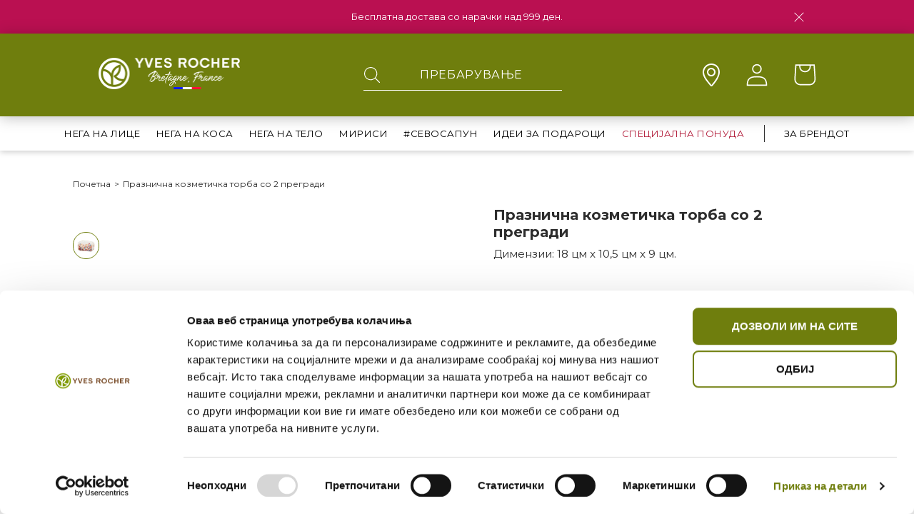

--- FILE ---
content_type: text/html; charset=utf-8
request_url: https://yves-rocher.mk/products/%D0%BF%D1%80%D0%B0%D0%B7%D0%BD%D0%B8%D1%87%D0%BD%D0%B0-%D0%BA%D0%BE%D0%B7%D0%BC%D0%B5%D1%82%D0%B8%D1%87%D0%BA%D0%B0-%D1%82%D0%BE%D1%80%D0%B1%D0%B0-%D1%81%D0%BE-2-%D0%BF%D1%80%D0%B5%D0%B3%D1%80%D0%B0%D0%B4%D0%B8
body_size: 64835
content:
<!doctype html>
<html class="no-js" lang="mk">
  <head>

    <meta charset="utf-8">
    <meta http-equiv="X-UA-Compatible" content="IE=edge">
    <meta name="viewport" content="width=device-width,initial-scale=1">
    <meta name="theme-color" content="">
    <link rel="canonical" href="https://yves-rocher.mk/products/%d0%bf%d1%80%d0%b0%d0%b7%d0%bd%d0%b8%d1%87%d0%bd%d0%b0-%d0%ba%d0%be%d0%b7%d0%bc%d0%b5%d1%82%d0%b8%d1%87%d0%ba%d0%b0-%d1%82%d0%be%d1%80%d0%b1%d0%b0-%d1%81%d0%be-2-%d0%bf%d1%80%d0%b5%d0%b3%d1%80%d0%b0%d0%b4%d0%b8">
    <link rel="preconnect" href="https://cdn.shopify.com" crossorigin><link rel="icon" type="image/png" href="//yves-rocher.mk/cdn/shop/files/favicon_32x32.png?v=1674740677"><link rel="preconnect" href="https://fonts.shopifycdn.com" crossorigin><title>
      Празнична козметичка торба со 2 прегради
 &ndash; Yves Rocher Macedonia</title>

    
      <meta name="description" content="Со овој прекрасен дизајн и 2 практични прегради, ќе уживате во користењето на вашите производи за убавина.">
    

    

<meta property="og:site_name" content="Yves Rocher Macedonia">
<meta property="og:url" content="https://yves-rocher.mk/products/%d0%bf%d1%80%d0%b0%d0%b7%d0%bd%d0%b8%d1%87%d0%bd%d0%b0-%d0%ba%d0%be%d0%b7%d0%bc%d0%b5%d1%82%d0%b8%d1%87%d0%ba%d0%b0-%d1%82%d0%be%d1%80%d0%b1%d0%b0-%d1%81%d0%be-2-%d0%bf%d1%80%d0%b5%d0%b3%d1%80%d0%b0%d0%b4%d0%b8">
<meta property="og:title" content="Празнична козметичка торба со 2 прегради">
<meta property="og:type" content="product">
<meta property="og:description" content="Со овој прекрасен дизајн и 2 практични прегради, ќе уживате во користењето на вашите производи за убавина."><meta property="og:image" content="http://yves-rocher.mk/cdn/shop/files/kozmetickatorbica502651000x1000.jpg?v=1700250162">
  <meta property="og:image:secure_url" content="https://yves-rocher.mk/cdn/shop/files/kozmetickatorbica502651000x1000.jpg?v=1700250162">
  <meta property="og:image:width" content="1000">
  <meta property="og:image:height" content="1000"><meta property="og:price:amount" content="0.00">
  <meta property="og:price:currency" content="MKD"><meta name="twitter:card" content="summary_large_image">
<meta name="twitter:title" content="Празнична козметичка торба со 2 прегради">
<meta name="twitter:description" content="Со овој прекрасен дизајн и 2 практични прегради, ќе уживате во користењето на вашите производи за убавина.">


    <!-- Google tag (gtag.js) --> 
    <script async src="https://www.googletagmanager.com/gtag/js?id=AW-415116091"></script> 
    <script> window.dataLayer = window.dataLayer || []; function gtag(){dataLayer.push(arguments);} gtag('js', new Date()); gtag('config', 'AW-415116091'); </script>

    <!-- Global site tag (gtag.js) - Google Analytics -->
    <script async src="https://www.googletagmanager.com/gtag/js?id=G-05XDYGNB1J"></script>
    <script>
      window.dataLayer = window.dataLayer || [];
      function gtag(){window.dataLayer.push(arguments);}
      gtag('js', new Date());
    
      gtag('config', 'G-05XDYGNB1J');
    </script>

      <!-- Microsoft Clarity -->
      <script type="text/javascript">
    (function(c,l,a,r,i,t,y){
        c[a]=c[a]||function(){(c[a].q=c[a].q||[]).push(arguments)};
        t=l.createElement(r);t.async=1;t.src="https://www.clarity.ms/tag/"+i;
        y=l.getElementsByTagName(r)[0];y.parentNode.insertBefore(t,y);
    })(window, document, "clarity", "script", "frjhpya1ry");
    </script>

    <script src="https://ajax.googleapis.com/ajax/libs/jquery/3.5.1/jquery.min.js"></script>
    <script src="//yves-rocher.mk/cdn/shop/t/5/assets/serialize.js?v=19525619249452633221717658969" defer="defer"></script>
    <script src="//yves-rocher.mk/cdn/shop/t/5/assets/jquery-ui.min.js?v=7268801856582537561717658920" defer="defer"></script>
    <script src="//yves-rocher.mk/cdn/shop/t/5/assets/global.js?v=94162542656915624361717659918" defer="defer"></script>
    <script src="//yves-rocher.mk/cdn/shop/t/5/assets/yves.js?v=5978832469818660401717659040" defer="defer"></script>
    <script>window.performance && window.performance.mark && window.performance.mark('shopify.content_for_header.start');</script><meta name="robots" content="noindex,nofollow">
<meta name="google-site-verification" content="DyIZ-6p9c8h1ecw6e3e4_RT9vWy1eYlDyiP_Oc7tVME">
<meta id="shopify-digital-wallet" name="shopify-digital-wallet" content="/69189730626/digital_wallets/dialog">
<link rel="alternate" type="application/json+oembed" href="https://yves-rocher.mk/products/%d0%bf%d1%80%d0%b0%d0%b7%d0%bd%d0%b8%d1%87%d0%bd%d0%b0-%d0%ba%d0%be%d0%b7%d0%bc%d0%b5%d1%82%d0%b8%d1%87%d0%ba%d0%b0-%d1%82%d0%be%d1%80%d0%b1%d0%b0-%d1%81%d0%be-2-%d0%bf%d1%80%d0%b5%d0%b3%d1%80%d0%b0%d0%b4%d0%b8.oembed">
<script async="async" src="/checkouts/internal/preloads.js?locale=mk-MK"></script>
<script id="shopify-features" type="application/json">{"accessToken":"40b69f775a60ea856ee9a1e9e90e277b","betas":["rich-media-storefront-analytics"],"domain":"yves-rocher.mk","predictiveSearch":true,"shopId":69189730626,"locale":"en"}</script>
<script>var Shopify = Shopify || {};
Shopify.shop = "yves-rocher-macedonia.myshopify.com";
Shopify.locale = "mk";
Shopify.currency = {"active":"MKD","rate":"1.0"};
Shopify.country = "MK";
Shopify.theme = {"name":"Yves Rocher MK - UNSUBSCRIBE","id":168767979842,"schema_name":"Dawn","schema_version":"3.0.0","theme_store_id":null,"role":"main"};
Shopify.theme.handle = "null";
Shopify.theme.style = {"id":null,"handle":null};
Shopify.cdnHost = "yves-rocher.mk/cdn";
Shopify.routes = Shopify.routes || {};
Shopify.routes.root = "/";</script>
<script type="module">!function(o){(o.Shopify=o.Shopify||{}).modules=!0}(window);</script>
<script>!function(o){function n(){var o=[];function n(){o.push(Array.prototype.slice.apply(arguments))}return n.q=o,n}var t=o.Shopify=o.Shopify||{};t.loadFeatures=n(),t.autoloadFeatures=n()}(window);</script>
<script id="shop-js-analytics" type="application/json">{"pageType":"product"}</script>
<script defer="defer" async type="module" src="//yves-rocher.mk/cdn/shopifycloud/shop-js/modules/v2/client.init-shop-cart-sync_WVOgQShq.en.esm.js"></script>
<script defer="defer" async type="module" src="//yves-rocher.mk/cdn/shopifycloud/shop-js/modules/v2/chunk.common_C_13GLB1.esm.js"></script>
<script defer="defer" async type="module" src="//yves-rocher.mk/cdn/shopifycloud/shop-js/modules/v2/chunk.modal_CLfMGd0m.esm.js"></script>
<script type="module">
  await import("//yves-rocher.mk/cdn/shopifycloud/shop-js/modules/v2/client.init-shop-cart-sync_WVOgQShq.en.esm.js");
await import("//yves-rocher.mk/cdn/shopifycloud/shop-js/modules/v2/chunk.common_C_13GLB1.esm.js");
await import("//yves-rocher.mk/cdn/shopifycloud/shop-js/modules/v2/chunk.modal_CLfMGd0m.esm.js");

  window.Shopify.SignInWithShop?.initShopCartSync?.({"fedCMEnabled":true,"windoidEnabled":true});

</script>
<script>(function() {
  var isLoaded = false;
  function asyncLoad() {
    if (isLoaded) return;
    isLoaded = true;
    var urls = ["https:\/\/storage.nfcube.com\/instafeed-1c4185fb94735c9dd1049ffc9d80a45c.js?shop=yves-rocher-macedonia.myshopify.com"];
    for (var i = 0; i < urls.length; i++) {
      var s = document.createElement('script');
      s.type = 'text/javascript';
      s.async = true;
      s.src = urls[i];
      var x = document.getElementsByTagName('script')[0];
      x.parentNode.insertBefore(s, x);
    }
  };
  if(window.attachEvent) {
    window.attachEvent('onload', asyncLoad);
  } else {
    window.addEventListener('load', asyncLoad, false);
  }
})();</script>
<script id="__st">var __st={"a":69189730626,"offset":3600,"reqid":"b8b29fe6-4632-4bdf-bb3b-2d7e8119655d-1769616110","pageurl":"yves-rocher.mk\/products\/%D0%BF%D1%80%D0%B0%D0%B7%D0%BD%D0%B8%D1%87%D0%BD%D0%B0-%D0%BA%D0%BE%D0%B7%D0%BC%D0%B5%D1%82%D0%B8%D1%87%D0%BA%D0%B0-%D1%82%D0%BE%D1%80%D0%B1%D0%B0-%D1%81%D0%BE-2-%D0%BF%D1%80%D0%B5%D0%B3%D1%80%D0%B0%D0%B4%D0%B8","u":"a02c39831533","p":"product","rtyp":"product","rid":8954941505858};</script>
<script>window.ShopifyPaypalV4VisibilityTracking = true;</script>
<script id="captcha-bootstrap">!function(){'use strict';const t='contact',e='account',n='new_comment',o=[[t,t],['blogs',n],['comments',n],[t,'customer']],c=[[e,'customer_login'],[e,'guest_login'],[e,'recover_customer_password'],[e,'create_customer']],r=t=>t.map((([t,e])=>`form[action*='/${t}']:not([data-nocaptcha='true']) input[name='form_type'][value='${e}']`)).join(','),a=t=>()=>t?[...document.querySelectorAll(t)].map((t=>t.form)):[];function s(){const t=[...o],e=r(t);return a(e)}const i='password',u='form_key',d=['recaptcha-v3-token','g-recaptcha-response','h-captcha-response',i],f=()=>{try{return window.sessionStorage}catch{return}},m='__shopify_v',_=t=>t.elements[u];function p(t,e,n=!1){try{const o=window.sessionStorage,c=JSON.parse(o.getItem(e)),{data:r}=function(t){const{data:e,action:n}=t;return t[m]||n?{data:e,action:n}:{data:t,action:n}}(c);for(const[e,n]of Object.entries(r))t.elements[e]&&(t.elements[e].value=n);n&&o.removeItem(e)}catch(o){console.error('form repopulation failed',{error:o})}}const l='form_type',E='cptcha';function T(t){t.dataset[E]=!0}const w=window,h=w.document,L='Shopify',v='ce_forms',y='captcha';let A=!1;((t,e)=>{const n=(g='f06e6c50-85a8-45c8-87d0-21a2b65856fe',I='https://cdn.shopify.com/shopifycloud/storefront-forms-hcaptcha/ce_storefront_forms_captcha_hcaptcha.v1.5.2.iife.js',D={infoText:'Protected by hCaptcha',privacyText:'Privacy',termsText:'Terms'},(t,e,n)=>{const o=w[L][v],c=o.bindForm;if(c)return c(t,g,e,D).then(n);var r;o.q.push([[t,g,e,D],n]),r=I,A||(h.body.append(Object.assign(h.createElement('script'),{id:'captcha-provider',async:!0,src:r})),A=!0)});var g,I,D;w[L]=w[L]||{},w[L][v]=w[L][v]||{},w[L][v].q=[],w[L][y]=w[L][y]||{},w[L][y].protect=function(t,e){n(t,void 0,e),T(t)},Object.freeze(w[L][y]),function(t,e,n,w,h,L){const[v,y,A,g]=function(t,e,n){const i=e?o:[],u=t?c:[],d=[...i,...u],f=r(d),m=r(i),_=r(d.filter((([t,e])=>n.includes(e))));return[a(f),a(m),a(_),s()]}(w,h,L),I=t=>{const e=t.target;return e instanceof HTMLFormElement?e:e&&e.form},D=t=>v().includes(t);t.addEventListener('submit',(t=>{const e=I(t);if(!e)return;const n=D(e)&&!e.dataset.hcaptchaBound&&!e.dataset.recaptchaBound,o=_(e),c=g().includes(e)&&(!o||!o.value);(n||c)&&t.preventDefault(),c&&!n&&(function(t){try{if(!f())return;!function(t){const e=f();if(!e)return;const n=_(t);if(!n)return;const o=n.value;o&&e.removeItem(o)}(t);const e=Array.from(Array(32),(()=>Math.random().toString(36)[2])).join('');!function(t,e){_(t)||t.append(Object.assign(document.createElement('input'),{type:'hidden',name:u})),t.elements[u].value=e}(t,e),function(t,e){const n=f();if(!n)return;const o=[...t.querySelectorAll(`input[type='${i}']`)].map((({name:t})=>t)),c=[...d,...o],r={};for(const[a,s]of new FormData(t).entries())c.includes(a)||(r[a]=s);n.setItem(e,JSON.stringify({[m]:1,action:t.action,data:r}))}(t,e)}catch(e){console.error('failed to persist form',e)}}(e),e.submit())}));const S=(t,e)=>{t&&!t.dataset[E]&&(n(t,e.some((e=>e===t))),T(t))};for(const o of['focusin','change'])t.addEventListener(o,(t=>{const e=I(t);D(e)&&S(e,y())}));const B=e.get('form_key'),M=e.get(l),P=B&&M;t.addEventListener('DOMContentLoaded',(()=>{const t=y();if(P)for(const e of t)e.elements[l].value===M&&p(e,B);[...new Set([...A(),...v().filter((t=>'true'===t.dataset.shopifyCaptcha))])].forEach((e=>S(e,t)))}))}(h,new URLSearchParams(w.location.search),n,t,e,['guest_login'])})(!1,!0)}();</script>
<script integrity="sha256-4kQ18oKyAcykRKYeNunJcIwy7WH5gtpwJnB7kiuLZ1E=" data-source-attribution="shopify.loadfeatures" defer="defer" src="//yves-rocher.mk/cdn/shopifycloud/storefront/assets/storefront/load_feature-a0a9edcb.js" crossorigin="anonymous"></script>
<script data-source-attribution="shopify.dynamic_checkout.dynamic.init">var Shopify=Shopify||{};Shopify.PaymentButton=Shopify.PaymentButton||{isStorefrontPortableWallets:!0,init:function(){window.Shopify.PaymentButton.init=function(){};var t=document.createElement("script");t.src="https://yves-rocher.mk/cdn/shopifycloud/portable-wallets/latest/portable-wallets.en.js",t.type="module",document.head.appendChild(t)}};
</script>
<script data-source-attribution="shopify.dynamic_checkout.buyer_consent">
  function portableWalletsHideBuyerConsent(e){var t=document.getElementById("shopify-buyer-consent"),n=document.getElementById("shopify-subscription-policy-button");t&&n&&(t.classList.add("hidden"),t.setAttribute("aria-hidden","true"),n.removeEventListener("click",e))}function portableWalletsShowBuyerConsent(e){var t=document.getElementById("shopify-buyer-consent"),n=document.getElementById("shopify-subscription-policy-button");t&&n&&(t.classList.remove("hidden"),t.removeAttribute("aria-hidden"),n.addEventListener("click",e))}window.Shopify?.PaymentButton&&(window.Shopify.PaymentButton.hideBuyerConsent=portableWalletsHideBuyerConsent,window.Shopify.PaymentButton.showBuyerConsent=portableWalletsShowBuyerConsent);
</script>
<script data-source-attribution="shopify.dynamic_checkout.cart.bootstrap">document.addEventListener("DOMContentLoaded",(function(){function t(){return document.querySelector("shopify-accelerated-checkout-cart, shopify-accelerated-checkout")}if(t())Shopify.PaymentButton.init();else{new MutationObserver((function(e,n){t()&&(Shopify.PaymentButton.init(),n.disconnect())})).observe(document.body,{childList:!0,subtree:!0})}}));
</script>
<script id="sections-script" data-sections="main-product,header,custom-footer" defer="defer" src="//yves-rocher.mk/cdn/shop/t/5/compiled_assets/scripts.js?v=5085"></script>
<script>window.performance && window.performance.mark && window.performance.mark('shopify.content_for_header.end');</script>

    


    <style data-shopify>
      @font-face {
  font-family: Montserrat;
  font-weight: 400;
  font-style: normal;
  font-display: swap;
  src: url("//yves-rocher.mk/cdn/fonts/montserrat/montserrat_n4.81949fa0ac9fd2021e16436151e8eaa539321637.woff2") format("woff2"),
       url("//yves-rocher.mk/cdn/fonts/montserrat/montserrat_n4.a6c632ca7b62da89c3594789ba828388aac693fe.woff") format("woff");
}

      @font-face {
  font-family: Montserrat;
  font-weight: 700;
  font-style: normal;
  font-display: swap;
  src: url("//yves-rocher.mk/cdn/fonts/montserrat/montserrat_n7.3c434e22befd5c18a6b4afadb1e3d77c128c7939.woff2") format("woff2"),
       url("//yves-rocher.mk/cdn/fonts/montserrat/montserrat_n7.5d9fa6e2cae713c8fb539a9876489d86207fe957.woff") format("woff");
}

      @font-face {
  font-family: Montserrat;
  font-weight: 400;
  font-style: italic;
  font-display: swap;
  src: url("//yves-rocher.mk/cdn/fonts/montserrat/montserrat_i4.5a4ea298b4789e064f62a29aafc18d41f09ae59b.woff2") format("woff2"),
       url("//yves-rocher.mk/cdn/fonts/montserrat/montserrat_i4.072b5869c5e0ed5b9d2021e4c2af132e16681ad2.woff") format("woff");
}

      @font-face {
  font-family: Montserrat;
  font-weight: 700;
  font-style: italic;
  font-display: swap;
  src: url("//yves-rocher.mk/cdn/fonts/montserrat/montserrat_i7.a0d4a463df4f146567d871890ffb3c80408e7732.woff2") format("woff2"),
       url("//yves-rocher.mk/cdn/fonts/montserrat/montserrat_i7.f6ec9f2a0681acc6f8152c40921d2a4d2e1a2c78.woff") format("woff");
}

      @font-face {
  font-family: Montserrat;
  font-weight: 700;
  font-style: normal;
  font-display: swap;
  src: url("//yves-rocher.mk/cdn/fonts/montserrat/montserrat_n7.3c434e22befd5c18a6b4afadb1e3d77c128c7939.woff2") format("woff2"),
       url("//yves-rocher.mk/cdn/fonts/montserrat/montserrat_n7.5d9fa6e2cae713c8fb539a9876489d86207fe957.woff") format("woff");
}


      :root {
        --font-body-family: Montserrat, sans-serif;
        --font-body-style: normal;
        --font-body-weight: 400;

        --font-heading-family: Montserrat, sans-serif;
        --font-heading-style: normal;
        --font-heading-weight: 700;

        --font-body-scale: 1.0;
        --font-heading-scale: 1.0;

        --color-base-text: #2d2d2d;
        --color-shadow: 45, 45, 45;
        --color-base-background-1: 255, 255, 255;
        --color-base-background-2: 243, 243, 243;
        --color-base-solid-button-labels: 255, 255, 255;
        --color-base-outline-button-labels: 18, 18, 18;
        --color-base-accent-1: 18, 18, 18;
        --color-base-accent-2: 111, 126, 13;
        --payment-terms-background-color: #FFFFFF;

        --gradient-base-background-1: #FFFFFF;
        --gradient-base-background-2: #F3F3F3;
        --gradient-base-accent-1: #121212;
        --gradient-base-accent-2: #6f7e0d;

        --media-padding: px;
        --media-border-opacity: 0.05;
        --media-border-width: 1px;
        --media-radius: 0px;
        --media-shadow-opacity: 0.0;
        --media-shadow-horizontal-offset: 0px;
        --media-shadow-vertical-offset: 0px;
        --media-shadow-blur-radius: 0px;

        --page-width: 75rem;
        --page-width-margin: 0rem;

        --card-image-padding: 0.0rem;
        --card-corner-radius: 0.0rem;
        --card-text-alignment: left;
        --card-border-width: 0.0rem;
        --card-border-opacity: 0.0;
        --card-shadow-opacity: 0.1;
        --card-shadow-horizontal-offset: 0.0rem;
        --card-shadow-vertical-offset: 0.0rem;
        --card-shadow-blur-radius: 0.0rem;

        --badge-corner-radius: 4.0rem;

        --popup-border-width: 0px;
        --popup-border-opacity: 0.1;
        --popup-corner-radius: 0px;
        --popup-shadow-opacity: 0.0;
        --popup-shadow-horizontal-offset: 0px;
        --popup-shadow-vertical-offset: 0px;
        --popup-shadow-blur-radius: 0px;

        --drawer-border-width: 1px;
        --drawer-border-opacity: 0.1;
        --drawer-shadow-opacity: 0.0;
        --drawer-shadow-horizontal-offset: 0px;
        --drawer-shadow-vertical-offset: 0px;
        --drawer-shadow-blur-radius: 0px;

        --spacing-sections-desktop: 0px;
        --spacing-sections-mobile: 0px;

        --grid-desktop-vertical-spacing: 12px;
        --grid-desktop-horizontal-spacing: 12px;
        --grid-mobile-vertical-spacing: 6px;
        --grid-mobile-horizontal-spacing: 6px;

        --text-boxes-border-opacity: 0.0;
        --text-boxes-border-width: 0px;
        --text-boxes-radius: 0px;
        --text-boxes-shadow-opacity: 0.0;
        --text-boxes-shadow-horizontal-offset: 0px;
        --text-boxes-shadow-vertical-offset: 0px;
        --text-boxes-shadow-blur-radius: 0px;

        --buttons-radius: 10px;
        --buttons-radius-outset: 10px;
        --buttons-border-width: 0px;
        --buttons-border-opacity: 1.0;
        --buttons-shadow-opacity: 0.0;
        --buttons-shadow-horizontal-offset: 0px;
        --buttons-shadow-vertical-offset: 0px;
        --buttons-shadow-blur-radius: 0px;
        --buttons-border-offset: 0.3px;

        --inputs-radius: 4px;
        --inputs-border-width: 1px;
        --inputs-border-opacity: 1.0;
        --inputs-shadow-opacity: 0.0;
        --inputs-shadow-horizontal-offset: 0px;
        --inputs-margin-offset: 0px;
        --inputs-shadow-vertical-offset: 12px;
        --inputs-shadow-blur-radius: 0px;
        --inputs-radius-outset: 5px;

        --variant-pills-radius: 40px;
        --variant-pills-border-width: 1px;
        --variant-pills-border-opacity: 0.55;
        --variant-pills-shadow-opacity: 0.0;
        --variant-pills-shadow-horizontal-offset: 0px;
        --variant-pills-shadow-vertical-offset: 0px;
        --variant-pills-shadow-blur-radius: 0px;
      }

      *,
      *::before,
      *::after {
        box-sizing: inherit;
      }

      html {
        box-sizing: border-box;
        font-size: 16px;
        height: 100%;

        scroll-behavior: smooth;
        overflow hidden;
      }

      body {
        display: grid;
        grid-template-rows: auto auto 1fr auto;
        grid-template-columns: 100%;
        min-height: 100%;
        margin: 0;
        font-size: 1rem;
        letter-spacing: 0px;
        line-height: 1.2;
        font-family: var(--font-body-family) !important;
        font-style: var(--font-body-style); 
        font-weight: var(--font-body-weight);
        overflow-x: hidden;
      }
      .field__input {
        font-family: var(--font-body-family);
      }

      @media screen and (min-width: 750px) {
        body {
          font-size: 1rem;
        }
      }
    </style>

    

    

    <script src="//yves-rocher.mk/cdn/shop/t/5/assets/nouislider.js?v=157885631186627444221717658944" defer="defer"></script>
    <script src="https://cdn.jsdelivr.net/npm/@splidejs/splide@3.6.12/dist/js/splide.min.js"></script>
    <script src="//yves-rocher.mk/cdn/shop/t/5/assets/yves.js?v=5978832469818660401717659040" defer="defer"></script>

    <script>
      var currentUrl = window.location.href;
      var baseUrl = 'https://yves-rocher.mk';
      var unsubscribePath = '/unsubscribe?';
      var newUrl = baseUrl + '/pages/unsubscribe';


      if (currentUrl.startsWith(baseUrl) && currentUrl.includes(unsubscribePath)) {      
        var urlParts = window.location.href.split('?');
        var urlParams = urlParts.length > 1 ? urlParts[1] : ''; // Get the query string if it exists

        var params = urlParams.split('&'); // Split the parameters at '&'

        var vParam, emailParam;

        for (var i = 0; i < params.length; i++) {
          var param = params[i].split('='); // Split the parameter at '='

          if (param[0] === 'v') {
            vParam = param[1]; 
          } else if (param[0] === 'email') {
            emailParam = param[1]; 
          }
        }

        // If the URL has parameters v and email, store them in localStorage
        if (vParam !== null) {
          localStorage.setItem('vParam', vParam);
        }
        if (emailParam !== null) {
          localStorage.setItem('emailParam', emailParam);
        }
      }

        window.localeStrings = {
          unsubscribeButton: "Одјави се",
          unsubscribeNotEnoughInfo: "Немаме доволно информации за да се откажеме од билтенот. Ве молиме контактирајте со нас.",
          unsubscribeSuccess: "Успешно се откажавте од билтенот."
        };

      if (vParam && emailParam && currentUrl.startsWith(baseUrl + unsubscribePath)) {
        window.location.replace(newUrl);
      }
    </script>

    
    <link href="//yves-rocher.mk/cdn/shop/t/5/assets/base.css?v=127592830568683007201717658869" rel="stylesheet" type="text/css" media="all" />
    <link href="//yves-rocher.mk/cdn/shop/t/5/assets/custom.css?v=68042381645919308991717659918" rel="stylesheet" type="text/css" media="all" />
    <link href="//yves-rocher.mk/cdn/shop/t/5/assets/splide.css?v=67624542077310827911717658971" rel="stylesheet" type="text/css" media="all" />
    <link href="//yves-rocher.mk/cdn/shop/t/5/assets/nouislider.css?v=100583786351701253011717658943" rel="stylesheet" type="text/css" media="all" />
    <link href="//yves-rocher.mk/cdn/shop/t/5/assets/jquery-ui.css?v=26858106236759447001717658919" rel="stylesheet" type="text/css" media="all" />
<link rel="preload" as="font" href="//yves-rocher.mk/cdn/fonts/montserrat/montserrat_n4.81949fa0ac9fd2021e16436151e8eaa539321637.woff2" type="font/woff2" crossorigin><link rel="preload" as="font" href="//yves-rocher.mk/cdn/fonts/montserrat/montserrat_n7.3c434e22befd5c18a6b4afadb1e3d77c128c7939.woff2" type="font/woff2" crossorigin><link rel="stylesheet" href="//yves-rocher.mk/cdn/shop/t/5/assets/component-predictive-search.css?v=110519917705963795011717658889" media="print" onload="this.media='all'"><script>document.documentElement.className = document.documentElement.className.replace('no-js', 'js');
    if (Shopify.designMode) {
      document.documentElement.classList.add('shopify-design-mode');
    }
    </script>
    <script id="Cookiebot" src="https://consent.cookiebot.com/uc.js" data-cbid="f0938ac6-dd0a-4ca6-9a6e-54d943132706" type="text/javascript" async></script>
<!-- BEGIN app block: shopify://apps/judge-me-reviews/blocks/judgeme_core/61ccd3b1-a9f2-4160-9fe9-4fec8413e5d8 --><!-- Start of Judge.me Core -->






<link rel="dns-prefetch" href="https://cdnwidget.judge.me">
<link rel="dns-prefetch" href="https://cdn.judge.me">
<link rel="dns-prefetch" href="https://cdn1.judge.me">
<link rel="dns-prefetch" href="https://api.judge.me">

<script data-cfasync='false' class='jdgm-settings-script'>window.jdgmSettings={"pagination":5,"disable_web_reviews":false,"badge_no_review_text":"No reviews","badge_n_reviews_text":"{{ n }} review/reviews","hide_badge_preview_if_no_reviews":true,"badge_hide_text":false,"enforce_center_preview_badge":false,"widget_title":"Customer Reviews","widget_open_form_text":"Write a review","widget_close_form_text":"Cancel review","widget_refresh_page_text":"Refresh page","widget_summary_text":"Based on {{ number_of_reviews }} review/reviews","widget_no_review_text":"Be the first to write a review","widget_name_field_text":"Display name","widget_verified_name_field_text":"Verified Name (public)","widget_name_placeholder_text":"Display name","widget_required_field_error_text":"This field is required.","widget_email_field_text":"Email address","widget_verified_email_field_text":"Verified Email (private, can not be edited)","widget_email_placeholder_text":"Your email address","widget_email_field_error_text":"Please enter a valid email address.","widget_rating_field_text":"Rating","widget_review_title_field_text":"Review Title","widget_review_title_placeholder_text":"Give your review a title","widget_review_body_field_text":"Review content","widget_review_body_placeholder_text":"Start writing here...","widget_pictures_field_text":"Picture/Video (optional)","widget_submit_review_text":"Submit Review","widget_submit_verified_review_text":"Submit Verified Review","widget_submit_success_msg_with_auto_publish":"Thank you! Please refresh the page in a few moments to see your review. You can remove or edit your review by logging into \u003ca href='https://judge.me/login' target='_blank' rel='nofollow noopener'\u003eJudge.me\u003c/a\u003e","widget_submit_success_msg_no_auto_publish":"Thank you! Your review will be published as soon as it is approved by the shop admin. You can remove or edit your review by logging into \u003ca href='https://judge.me/login' target='_blank' rel='nofollow noopener'\u003eJudge.me\u003c/a\u003e","widget_show_default_reviews_out_of_total_text":"Showing {{ n_reviews_shown }} out of {{ n_reviews }} reviews.","widget_show_all_link_text":"Show all","widget_show_less_link_text":"Show less","widget_author_said_text":"{{ reviewer_name }} said:","widget_days_text":"{{ n }} days ago","widget_weeks_text":"{{ n }} week/weeks ago","widget_months_text":"{{ n }} month/months ago","widget_years_text":"{{ n }} year/years ago","widget_yesterday_text":"Yesterday","widget_today_text":"Today","widget_replied_text":"\u003e\u003e {{ shop_name }} replied:","widget_read_more_text":"Read more","widget_reviewer_name_as_initial":"","widget_rating_filter_color":"#fbcd0a","widget_rating_filter_see_all_text":"See all reviews","widget_sorting_most_recent_text":"Most Recent","widget_sorting_highest_rating_text":"Highest Rating","widget_sorting_lowest_rating_text":"Lowest Rating","widget_sorting_with_pictures_text":"Only Pictures","widget_sorting_most_helpful_text":"Most Helpful","widget_open_question_form_text":"Ask a question","widget_reviews_subtab_text":"Reviews","widget_questions_subtab_text":"Questions","widget_question_label_text":"Question","widget_answer_label_text":"Answer","widget_question_placeholder_text":"Write your question here","widget_submit_question_text":"Submit Question","widget_question_submit_success_text":"Thank you for your question! We will notify you once it gets answered.","verified_badge_text":"Verified","verified_badge_bg_color":"","verified_badge_text_color":"","verified_badge_placement":"left-of-reviewer-name","widget_review_max_height":"","widget_hide_border":false,"widget_social_share":false,"widget_thumb":false,"widget_review_location_show":false,"widget_location_format":"","all_reviews_include_out_of_store_products":true,"all_reviews_out_of_store_text":"(out of store)","all_reviews_pagination":100,"all_reviews_product_name_prefix_text":"about","enable_review_pictures":true,"enable_question_anwser":false,"widget_theme":"default","review_date_format":"dd/mm/yyyy","default_sort_method":"most-recent","widget_product_reviews_subtab_text":"Product Reviews","widget_shop_reviews_subtab_text":"Shop Reviews","widget_other_products_reviews_text":"Reviews for other products","widget_store_reviews_subtab_text":"Store reviews","widget_no_store_reviews_text":"This store hasn't received any reviews yet","widget_web_restriction_product_reviews_text":"This product hasn't received any reviews yet","widget_no_items_text":"No items found","widget_show_more_text":"Show more","widget_write_a_store_review_text":"Write a Store Review","widget_other_languages_heading":"Reviews in Other Languages","widget_translate_review_text":"Translate review to {{ language }}","widget_translating_review_text":"Translating...","widget_show_original_translation_text":"Show original ({{ language }})","widget_translate_review_failed_text":"Review couldn't be translated.","widget_translate_review_retry_text":"Retry","widget_translate_review_try_again_later_text":"Try again later","show_product_url_for_grouped_product":false,"widget_sorting_pictures_first_text":"Pictures First","show_pictures_on_all_rev_page_mobile":false,"show_pictures_on_all_rev_page_desktop":false,"floating_tab_hide_mobile_install_preference":false,"floating_tab_button_name":"★ Reviews","floating_tab_title":"Let customers speak for us","floating_tab_button_color":"","floating_tab_button_background_color":"","floating_tab_url":"","floating_tab_url_enabled":false,"floating_tab_tab_style":"text","all_reviews_text_badge_text":"Customers rate us {{ shop.metafields.judgeme.all_reviews_rating | round: 1 }}/5 based on {{ shop.metafields.judgeme.all_reviews_count }} reviews.","all_reviews_text_badge_text_branded_style":"{{ shop.metafields.judgeme.all_reviews_rating | round: 1 }} out of 5 stars based on {{ shop.metafields.judgeme.all_reviews_count }} reviews","is_all_reviews_text_badge_a_link":false,"show_stars_for_all_reviews_text_badge":false,"all_reviews_text_badge_url":"","all_reviews_text_style":"branded","all_reviews_text_color_style":"judgeme_brand_color","all_reviews_text_color":"#108474","all_reviews_text_show_jm_brand":true,"featured_carousel_show_header":true,"featured_carousel_title":"Let customers speak for us","testimonials_carousel_title":"Customers are saying","videos_carousel_title":"Real customer stories","cards_carousel_title":"Customers are saying","featured_carousel_count_text":"from {{ n }} reviews","featured_carousel_add_link_to_all_reviews_page":false,"featured_carousel_url":"","featured_carousel_show_images":true,"featured_carousel_autoslide_interval":5,"featured_carousel_arrows_on_the_sides":false,"featured_carousel_height":250,"featured_carousel_width":80,"featured_carousel_image_size":0,"featured_carousel_image_height":250,"featured_carousel_arrow_color":"#eeeeee","verified_count_badge_style":"branded","verified_count_badge_orientation":"horizontal","verified_count_badge_color_style":"judgeme_brand_color","verified_count_badge_color":"#108474","is_verified_count_badge_a_link":false,"verified_count_badge_url":"","verified_count_badge_show_jm_brand":true,"widget_rating_preset_default":5,"widget_first_sub_tab":"product-reviews","widget_show_histogram":true,"widget_histogram_use_custom_color":false,"widget_pagination_use_custom_color":false,"widget_star_use_custom_color":false,"widget_verified_badge_use_custom_color":false,"widget_write_review_use_custom_color":false,"picture_reminder_submit_button":"Upload Pictures","enable_review_videos":false,"mute_video_by_default":false,"widget_sorting_videos_first_text":"Videos First","widget_review_pending_text":"Pending","featured_carousel_items_for_large_screen":3,"social_share_options_order":"Facebook,Twitter","remove_microdata_snippet":false,"disable_json_ld":false,"enable_json_ld_products":false,"preview_badge_show_question_text":false,"preview_badge_no_question_text":"No questions","preview_badge_n_question_text":"{{ number_of_questions }} question/questions","qa_badge_show_icon":false,"qa_badge_position":"same-row","remove_judgeme_branding":false,"widget_add_search_bar":false,"widget_search_bar_placeholder":"Search","widget_sorting_verified_only_text":"Verified only","featured_carousel_theme":"default","featured_carousel_show_rating":true,"featured_carousel_show_title":true,"featured_carousel_show_body":true,"featured_carousel_show_date":false,"featured_carousel_show_reviewer":true,"featured_carousel_show_product":false,"featured_carousel_header_background_color":"#108474","featured_carousel_header_text_color":"#ffffff","featured_carousel_name_product_separator":"reviewed","featured_carousel_full_star_background":"#108474","featured_carousel_empty_star_background":"#dadada","featured_carousel_vertical_theme_background":"#f9fafb","featured_carousel_verified_badge_enable":true,"featured_carousel_verified_badge_color":"#108474","featured_carousel_border_style":"round","featured_carousel_review_line_length_limit":3,"featured_carousel_more_reviews_button_text":"Read more reviews","featured_carousel_view_product_button_text":"View product","all_reviews_page_load_reviews_on":"scroll","all_reviews_page_load_more_text":"Load More Reviews","disable_fb_tab_reviews":false,"enable_ajax_cdn_cache":false,"widget_advanced_speed_features":5,"widget_public_name_text":"displayed publicly like","default_reviewer_name":"John Smith","default_reviewer_name_has_non_latin":true,"widget_reviewer_anonymous":"Anonymous","medals_widget_title":"Judge.me Review Medals","medals_widget_background_color":"#f9fafb","medals_widget_position":"footer_all_pages","medals_widget_border_color":"#f9fafb","medals_widget_verified_text_position":"left","medals_widget_use_monochromatic_version":false,"medals_widget_elements_color":"#108474","show_reviewer_avatar":true,"widget_invalid_yt_video_url_error_text":"Not a YouTube video URL","widget_max_length_field_error_text":"Please enter no more than {0} characters.","widget_show_country_flag":false,"widget_show_collected_via_shop_app":true,"widget_verified_by_shop_badge_style":"light","widget_verified_by_shop_text":"Verified by Shop","widget_show_photo_gallery":false,"widget_load_with_code_splitting":true,"widget_ugc_install_preference":false,"widget_ugc_title":"Made by us, Shared by you","widget_ugc_subtitle":"Tag us to see your picture featured in our page","widget_ugc_arrows_color":"#ffffff","widget_ugc_primary_button_text":"Buy Now","widget_ugc_primary_button_background_color":"#108474","widget_ugc_primary_button_text_color":"#ffffff","widget_ugc_primary_button_border_width":"0","widget_ugc_primary_button_border_style":"none","widget_ugc_primary_button_border_color":"#108474","widget_ugc_primary_button_border_radius":"25","widget_ugc_secondary_button_text":"Load More","widget_ugc_secondary_button_background_color":"#ffffff","widget_ugc_secondary_button_text_color":"#108474","widget_ugc_secondary_button_border_width":"2","widget_ugc_secondary_button_border_style":"solid","widget_ugc_secondary_button_border_color":"#108474","widget_ugc_secondary_button_border_radius":"25","widget_ugc_reviews_button_text":"View Reviews","widget_ugc_reviews_button_background_color":"#ffffff","widget_ugc_reviews_button_text_color":"#108474","widget_ugc_reviews_button_border_width":"2","widget_ugc_reviews_button_border_style":"solid","widget_ugc_reviews_button_border_color":"#108474","widget_ugc_reviews_button_border_radius":"25","widget_ugc_reviews_button_link_to":"judgeme-reviews-page","widget_ugc_show_post_date":true,"widget_ugc_max_width":"800","widget_rating_metafield_value_type":true,"widget_primary_color":"#6F7E0D","widget_enable_secondary_color":false,"widget_secondary_color":"#edf5f5","widget_summary_average_rating_text":"{{ average_rating }} out of 5","widget_media_grid_title":"Customer photos \u0026 videos","widget_media_grid_see_more_text":"See more","widget_round_style":false,"widget_show_product_medals":true,"widget_verified_by_judgeme_text":"Verified by Judge.me","widget_show_store_medals":true,"widget_verified_by_judgeme_text_in_store_medals":"Verified by Judge.me","widget_media_field_exceed_quantity_message":"Sorry, we can only accept {{ max_media }} for one review.","widget_media_field_exceed_limit_message":"{{ file_name }} is too large, please select a {{ media_type }} less than {{ size_limit }}MB.","widget_review_submitted_text":"Review Submitted!","widget_question_submitted_text":"Question Submitted!","widget_close_form_text_question":"Cancel","widget_write_your_answer_here_text":"Write your answer here","widget_enabled_branded_link":true,"widget_show_collected_by_judgeme":true,"widget_reviewer_name_color":"","widget_write_review_text_color":"","widget_write_review_bg_color":"","widget_collected_by_judgeme_text":"collected by Judge.me","widget_pagination_type":"standard","widget_load_more_text":"Load More","widget_load_more_color":"#108474","widget_full_review_text":"Full Review","widget_read_more_reviews_text":"Read More Reviews","widget_read_questions_text":"Read Questions","widget_questions_and_answers_text":"Questions \u0026 Answers","widget_verified_by_text":"Verified by","widget_verified_text":"Verified","widget_number_of_reviews_text":"{{ number_of_reviews }} reviews","widget_back_button_text":"Back","widget_next_button_text":"Next","widget_custom_forms_filter_button":"Filters","custom_forms_style":"horizontal","widget_show_review_information":false,"how_reviews_are_collected":"How reviews are collected?","widget_show_review_keywords":false,"widget_gdpr_statement":"How we use your data: We'll only contact you about the review you left, and only if necessary. By submitting your review, you agree to Judge.me's \u003ca href='https://judge.me/terms' target='_blank' rel='nofollow noopener'\u003eterms\u003c/a\u003e, \u003ca href='https://judge.me/privacy' target='_blank' rel='nofollow noopener'\u003eprivacy\u003c/a\u003e and \u003ca href='https://judge.me/content-policy' target='_blank' rel='nofollow noopener'\u003econtent\u003c/a\u003e policies.","widget_multilingual_sorting_enabled":false,"widget_translate_review_content_enabled":false,"widget_translate_review_content_method":"manual","popup_widget_review_selection":"automatically_with_pictures","popup_widget_round_border_style":true,"popup_widget_show_title":true,"popup_widget_show_body":true,"popup_widget_show_reviewer":false,"popup_widget_show_product":true,"popup_widget_show_pictures":true,"popup_widget_use_review_picture":true,"popup_widget_show_on_home_page":true,"popup_widget_show_on_product_page":true,"popup_widget_show_on_collection_page":true,"popup_widget_show_on_cart_page":true,"popup_widget_position":"bottom_left","popup_widget_first_review_delay":5,"popup_widget_duration":5,"popup_widget_interval":5,"popup_widget_review_count":5,"popup_widget_hide_on_mobile":true,"review_snippet_widget_round_border_style":true,"review_snippet_widget_card_color":"#FFFFFF","review_snippet_widget_slider_arrows_background_color":"#FFFFFF","review_snippet_widget_slider_arrows_color":"#000000","review_snippet_widget_star_color":"#108474","show_product_variant":false,"all_reviews_product_variant_label_text":"Variant: ","widget_show_verified_branding":true,"widget_ai_summary_title":"Customers say","widget_ai_summary_disclaimer":"AI-powered review summary based on recent customer reviews","widget_show_ai_summary":false,"widget_show_ai_summary_bg":false,"widget_show_review_title_input":true,"redirect_reviewers_invited_via_email":"external_form","request_store_review_after_product_review":false,"request_review_other_products_in_order":false,"review_form_color_scheme":"default","review_form_corner_style":"square","review_form_star_color":{},"review_form_text_color":"#333333","review_form_background_color":"#ffffff","review_form_field_background_color":"#fafafa","review_form_button_color":{},"review_form_button_text_color":"#ffffff","review_form_modal_overlay_color":"#000000","review_content_screen_title_text":"How would you rate this product?","review_content_introduction_text":"We would love it if you would share a bit about your experience.","store_review_form_title_text":"How would you rate this store?","store_review_form_introduction_text":"We would love it if you would share a bit about your experience.","show_review_guidance_text":true,"one_star_review_guidance_text":"Poor","five_star_review_guidance_text":"Great","customer_information_screen_title_text":"About you","customer_information_introduction_text":"Please tell us more about you.","custom_questions_screen_title_text":"Your experience in more detail","custom_questions_introduction_text":"Here are a few questions to help us understand more about your experience.","review_submitted_screen_title_text":"Thanks for your review!","review_submitted_screen_thank_you_text":"We are processing it and it will appear on the store soon.","review_submitted_screen_email_verification_text":"Please confirm your email by clicking the link we just sent you. This helps us keep reviews authentic.","review_submitted_request_store_review_text":"Would you like to share your experience of shopping with us?","review_submitted_review_other_products_text":"Would you like to review these products?","store_review_screen_title_text":"Would you like to share your experience of shopping with us?","store_review_introduction_text":"We value your feedback and use it to improve. Please share any thoughts or suggestions you have.","reviewer_media_screen_title_picture_text":"Share a picture","reviewer_media_introduction_picture_text":"Upload a photo to support your review.","reviewer_media_screen_title_video_text":"Share a video","reviewer_media_introduction_video_text":"Upload a video to support your review.","reviewer_media_screen_title_picture_or_video_text":"Share a picture or video","reviewer_media_introduction_picture_or_video_text":"Upload a photo or video to support your review.","reviewer_media_youtube_url_text":"Paste your Youtube URL here","advanced_settings_next_step_button_text":"Next","advanced_settings_close_review_button_text":"Close","modal_write_review_flow":false,"write_review_flow_required_text":"Required","write_review_flow_privacy_message_text":"We respect your privacy.","write_review_flow_anonymous_text":"Post review as anonymous","write_review_flow_visibility_text":"This won't be visible to other customers.","write_review_flow_multiple_selection_help_text":"Select as many as you like","write_review_flow_single_selection_help_text":"Select one option","write_review_flow_required_field_error_text":"This field is required","write_review_flow_invalid_email_error_text":"Please enter a valid email address","write_review_flow_max_length_error_text":"Max. {{ max_length }} characters.","write_review_flow_media_upload_text":"\u003cb\u003eClick to upload\u003c/b\u003e or drag and drop","write_review_flow_gdpr_statement":"We'll only contact you about your review if necessary. By submitting your review, you agree to our \u003ca href='https://judge.me/terms' target='_blank' rel='nofollow noopener'\u003eterms and conditions\u003c/a\u003e and \u003ca href='https://judge.me/privacy' target='_blank' rel='nofollow noopener'\u003eprivacy policy\u003c/a\u003e.","rating_only_reviews_enabled":false,"show_negative_reviews_help_screen":false,"new_review_flow_help_screen_rating_threshold":3,"negative_review_resolution_screen_title_text":"Tell us more","negative_review_resolution_text":"Your experience matters to us. If there were issues with your purchase, we're here to help. Feel free to reach out to us, we'd love the opportunity to make things right.","negative_review_resolution_button_text":"Contact us","negative_review_resolution_proceed_with_review_text":"Leave a review","negative_review_resolution_subject":"Issue with purchase from {{ shop_name }}.{{ order_name }}","preview_badge_collection_page_install_status":false,"widget_review_custom_css":"","preview_badge_custom_css":"","preview_badge_stars_count":"5-stars","featured_carousel_custom_css":"","floating_tab_custom_css":"","all_reviews_widget_custom_css":"","medals_widget_custom_css":"","verified_badge_custom_css":"","all_reviews_text_custom_css":"","transparency_badges_collected_via_store_invite":false,"transparency_badges_from_another_provider":false,"transparency_badges_collected_from_store_visitor":false,"transparency_badges_collected_by_verified_review_provider":false,"transparency_badges_earned_reward":false,"transparency_badges_collected_via_store_invite_text":"Review collected via store invitation","transparency_badges_from_another_provider_text":"Review collected from another provider","transparency_badges_collected_from_store_visitor_text":"Review collected from a store visitor","transparency_badges_written_in_google_text":"Review written in Google","transparency_badges_written_in_etsy_text":"Review written in Etsy","transparency_badges_written_in_shop_app_text":"Review written in Shop App","transparency_badges_earned_reward_text":"Review earned a reward for future purchase","product_review_widget_per_page":10,"widget_store_review_label_text":"Review about the store","checkout_comment_extension_title_on_product_page":"Customer Comments","checkout_comment_extension_num_latest_comment_show":5,"checkout_comment_extension_format":"name_and_timestamp","checkout_comment_customer_name":"last_initial","checkout_comment_comment_notification":true,"preview_badge_collection_page_install_preference":false,"preview_badge_home_page_install_preference":false,"preview_badge_product_page_install_preference":false,"review_widget_install_preference":"","review_carousel_install_preference":false,"floating_reviews_tab_install_preference":"none","verified_reviews_count_badge_install_preference":false,"all_reviews_text_install_preference":false,"review_widget_best_location":false,"judgeme_medals_install_preference":false,"review_widget_revamp_enabled":false,"review_widget_qna_enabled":false,"review_widget_header_theme":"minimal","review_widget_widget_title_enabled":true,"review_widget_header_text_size":"medium","review_widget_header_text_weight":"regular","review_widget_average_rating_style":"compact","review_widget_bar_chart_enabled":true,"review_widget_bar_chart_type":"numbers","review_widget_bar_chart_style":"standard","review_widget_expanded_media_gallery_enabled":false,"review_widget_reviews_section_theme":"standard","review_widget_image_style":"thumbnails","review_widget_review_image_ratio":"square","review_widget_stars_size":"medium","review_widget_verified_badge":"standard_text","review_widget_review_title_text_size":"medium","review_widget_review_text_size":"medium","review_widget_review_text_length":"medium","review_widget_number_of_columns_desktop":3,"review_widget_carousel_transition_speed":5,"review_widget_custom_questions_answers_display":"always","review_widget_button_text_color":"#FFFFFF","review_widget_text_color":"#000000","review_widget_lighter_text_color":"#7B7B7B","review_widget_corner_styling":"soft","review_widget_review_word_singular":"review","review_widget_review_word_plural":"reviews","review_widget_voting_label":"Helpful?","review_widget_shop_reply_label":"Reply from {{ shop_name }}:","review_widget_filters_title":"Filters","qna_widget_question_word_singular":"Question","qna_widget_question_word_plural":"Questions","qna_widget_answer_reply_label":"Answer from {{ answerer_name }}:","qna_content_screen_title_text":"Ask a question about this product","qna_widget_question_required_field_error_text":"Please enter your question.","qna_widget_flow_gdpr_statement":"We'll only contact you about your question if necessary. By submitting your question, you agree to our \u003ca href='https://judge.me/terms' target='_blank' rel='nofollow noopener'\u003eterms and conditions\u003c/a\u003e and \u003ca href='https://judge.me/privacy' target='_blank' rel='nofollow noopener'\u003eprivacy policy\u003c/a\u003e.","qna_widget_question_submitted_text":"Thanks for your question!","qna_widget_close_form_text_question":"Close","qna_widget_question_submit_success_text":"We’ll notify you by email when your question is answered.","all_reviews_widget_v2025_enabled":false,"all_reviews_widget_v2025_header_theme":"default","all_reviews_widget_v2025_widget_title_enabled":true,"all_reviews_widget_v2025_header_text_size":"medium","all_reviews_widget_v2025_header_text_weight":"regular","all_reviews_widget_v2025_average_rating_style":"compact","all_reviews_widget_v2025_bar_chart_enabled":true,"all_reviews_widget_v2025_bar_chart_type":"numbers","all_reviews_widget_v2025_bar_chart_style":"standard","all_reviews_widget_v2025_expanded_media_gallery_enabled":false,"all_reviews_widget_v2025_show_store_medals":true,"all_reviews_widget_v2025_show_photo_gallery":true,"all_reviews_widget_v2025_show_review_keywords":false,"all_reviews_widget_v2025_show_ai_summary":false,"all_reviews_widget_v2025_show_ai_summary_bg":false,"all_reviews_widget_v2025_add_search_bar":false,"all_reviews_widget_v2025_default_sort_method":"most-recent","all_reviews_widget_v2025_reviews_per_page":10,"all_reviews_widget_v2025_reviews_section_theme":"default","all_reviews_widget_v2025_image_style":"thumbnails","all_reviews_widget_v2025_review_image_ratio":"square","all_reviews_widget_v2025_stars_size":"medium","all_reviews_widget_v2025_verified_badge":"bold_badge","all_reviews_widget_v2025_review_title_text_size":"medium","all_reviews_widget_v2025_review_text_size":"medium","all_reviews_widget_v2025_review_text_length":"medium","all_reviews_widget_v2025_number_of_columns_desktop":3,"all_reviews_widget_v2025_carousel_transition_speed":5,"all_reviews_widget_v2025_custom_questions_answers_display":"always","all_reviews_widget_v2025_show_product_variant":false,"all_reviews_widget_v2025_show_reviewer_avatar":true,"all_reviews_widget_v2025_reviewer_name_as_initial":"","all_reviews_widget_v2025_review_location_show":false,"all_reviews_widget_v2025_location_format":"","all_reviews_widget_v2025_show_country_flag":false,"all_reviews_widget_v2025_verified_by_shop_badge_style":"light","all_reviews_widget_v2025_social_share":false,"all_reviews_widget_v2025_social_share_options_order":"Facebook,Twitter,LinkedIn,Pinterest","all_reviews_widget_v2025_pagination_type":"standard","all_reviews_widget_v2025_button_text_color":"#FFFFFF","all_reviews_widget_v2025_text_color":"#000000","all_reviews_widget_v2025_lighter_text_color":"#7B7B7B","all_reviews_widget_v2025_corner_styling":"soft","all_reviews_widget_v2025_title":"Customer reviews","all_reviews_widget_v2025_ai_summary_title":"Customers say about this store","all_reviews_widget_v2025_no_review_text":"Be the first to write a review","platform":"shopify","branding_url":"https://app.judge.me/reviews","branding_text":"Powered by Judge.me","locale":"en","reply_name":"Yves Rocher Macedonia","widget_version":"3.0","footer":true,"autopublish":true,"review_dates":true,"enable_custom_form":false,"shop_locale":"en","enable_multi_locales_translations":false,"show_review_title_input":true,"review_verification_email_status":"always","can_be_branded":true,"reply_name_text":"Yves Rocher Macedonia"};</script> <style class='jdgm-settings-style'>.jdgm-xx{left:0}:root{--jdgm-primary-color: #6F7E0D;--jdgm-secondary-color: rgba(111,126,13,0.1);--jdgm-star-color: #6F7E0D;--jdgm-write-review-text-color: white;--jdgm-write-review-bg-color: #6F7E0D;--jdgm-paginate-color: #6F7E0D;--jdgm-border-radius: 0;--jdgm-reviewer-name-color: #6F7E0D}.jdgm-histogram__bar-content{background-color:#6F7E0D}.jdgm-rev[data-verified-buyer=true] .jdgm-rev__icon.jdgm-rev__icon:after,.jdgm-rev__buyer-badge.jdgm-rev__buyer-badge{color:white;background-color:#6F7E0D}.jdgm-review-widget--small .jdgm-gallery.jdgm-gallery .jdgm-gallery__thumbnail-link:nth-child(8) .jdgm-gallery__thumbnail-wrapper.jdgm-gallery__thumbnail-wrapper:before{content:"See more"}@media only screen and (min-width: 768px){.jdgm-gallery.jdgm-gallery .jdgm-gallery__thumbnail-link:nth-child(8) .jdgm-gallery__thumbnail-wrapper.jdgm-gallery__thumbnail-wrapper:before{content:"See more"}}.jdgm-prev-badge[data-average-rating='0.00']{display:none !important}.jdgm-author-all-initials{display:none !important}.jdgm-author-last-initial{display:none !important}.jdgm-rev-widg__title{visibility:hidden}.jdgm-rev-widg__summary-text{visibility:hidden}.jdgm-prev-badge__text{visibility:hidden}.jdgm-rev__prod-link-prefix:before{content:'about'}.jdgm-rev__variant-label:before{content:'Variant: '}.jdgm-rev__out-of-store-text:before{content:'(out of store)'}@media only screen and (min-width: 768px){.jdgm-rev__pics .jdgm-rev_all-rev-page-picture-separator,.jdgm-rev__pics .jdgm-rev__product-picture{display:none}}@media only screen and (max-width: 768px){.jdgm-rev__pics .jdgm-rev_all-rev-page-picture-separator,.jdgm-rev__pics .jdgm-rev__product-picture{display:none}}.jdgm-preview-badge[data-template="product"]{display:none !important}.jdgm-preview-badge[data-template="collection"]{display:none !important}.jdgm-preview-badge[data-template="index"]{display:none !important}.jdgm-review-widget[data-from-snippet="true"]{display:none !important}.jdgm-verified-count-badget[data-from-snippet="true"]{display:none !important}.jdgm-carousel-wrapper[data-from-snippet="true"]{display:none !important}.jdgm-all-reviews-text[data-from-snippet="true"]{display:none !important}.jdgm-medals-section[data-from-snippet="true"]{display:none !important}.jdgm-ugc-media-wrapper[data-from-snippet="true"]{display:none !important}.jdgm-rev__transparency-badge[data-badge-type="review_collected_via_store_invitation"]{display:none !important}.jdgm-rev__transparency-badge[data-badge-type="review_collected_from_another_provider"]{display:none !important}.jdgm-rev__transparency-badge[data-badge-type="review_collected_from_store_visitor"]{display:none !important}.jdgm-rev__transparency-badge[data-badge-type="review_written_in_etsy"]{display:none !important}.jdgm-rev__transparency-badge[data-badge-type="review_written_in_google_business"]{display:none !important}.jdgm-rev__transparency-badge[data-badge-type="review_written_in_shop_app"]{display:none !important}.jdgm-rev__transparency-badge[data-badge-type="review_earned_for_future_purchase"]{display:none !important}.jdgm-review-snippet-widget .jdgm-rev-snippet-widget__cards-container .jdgm-rev-snippet-card{border-radius:8px;background:#fff}.jdgm-review-snippet-widget .jdgm-rev-snippet-widget__cards-container .jdgm-rev-snippet-card__rev-rating .jdgm-star{color:#108474}.jdgm-review-snippet-widget .jdgm-rev-snippet-widget__prev-btn,.jdgm-review-snippet-widget .jdgm-rev-snippet-widget__next-btn{border-radius:50%;background:#fff}.jdgm-review-snippet-widget .jdgm-rev-snippet-widget__prev-btn>svg,.jdgm-review-snippet-widget .jdgm-rev-snippet-widget__next-btn>svg{fill:#000}.jdgm-full-rev-modal.rev-snippet-widget .jm-mfp-container .jm-mfp-content,.jdgm-full-rev-modal.rev-snippet-widget .jm-mfp-container .jdgm-full-rev__icon,.jdgm-full-rev-modal.rev-snippet-widget .jm-mfp-container .jdgm-full-rev__pic-img,.jdgm-full-rev-modal.rev-snippet-widget .jm-mfp-container .jdgm-full-rev__reply{border-radius:8px}.jdgm-full-rev-modal.rev-snippet-widget .jm-mfp-container .jdgm-full-rev[data-verified-buyer="true"] .jdgm-full-rev__icon::after{border-radius:8px}.jdgm-full-rev-modal.rev-snippet-widget .jm-mfp-container .jdgm-full-rev .jdgm-rev__buyer-badge{border-radius:calc( 8px / 2 )}.jdgm-full-rev-modal.rev-snippet-widget .jm-mfp-container .jdgm-full-rev .jdgm-full-rev__replier::before{content:'Yves Rocher Macedonia'}.jdgm-full-rev-modal.rev-snippet-widget .jm-mfp-container .jdgm-full-rev .jdgm-full-rev__product-button{border-radius:calc( 8px * 6 )}
</style> <style class='jdgm-settings-style'></style>

  
  
  
  <style class='jdgm-miracle-styles'>
  @-webkit-keyframes jdgm-spin{0%{-webkit-transform:rotate(0deg);-ms-transform:rotate(0deg);transform:rotate(0deg)}100%{-webkit-transform:rotate(359deg);-ms-transform:rotate(359deg);transform:rotate(359deg)}}@keyframes jdgm-spin{0%{-webkit-transform:rotate(0deg);-ms-transform:rotate(0deg);transform:rotate(0deg)}100%{-webkit-transform:rotate(359deg);-ms-transform:rotate(359deg);transform:rotate(359deg)}}@font-face{font-family:'JudgemeStar';src:url("[data-uri]") format("woff");font-weight:normal;font-style:normal}.jdgm-star{font-family:'JudgemeStar';display:inline !important;text-decoration:none !important;padding:0 4px 0 0 !important;margin:0 !important;font-weight:bold;opacity:1;-webkit-font-smoothing:antialiased;-moz-osx-font-smoothing:grayscale}.jdgm-star:hover{opacity:1}.jdgm-star:last-of-type{padding:0 !important}.jdgm-star.jdgm--on:before{content:"\e000"}.jdgm-star.jdgm--off:before{content:"\e001"}.jdgm-star.jdgm--half:before{content:"\e002"}.jdgm-widget *{margin:0;line-height:1.4;-webkit-box-sizing:border-box;-moz-box-sizing:border-box;box-sizing:border-box;-webkit-overflow-scrolling:touch}.jdgm-hidden{display:none !important;visibility:hidden !important}.jdgm-temp-hidden{display:none}.jdgm-spinner{width:40px;height:40px;margin:auto;border-radius:50%;border-top:2px solid #eee;border-right:2px solid #eee;border-bottom:2px solid #eee;border-left:2px solid #ccc;-webkit-animation:jdgm-spin 0.8s infinite linear;animation:jdgm-spin 0.8s infinite linear}.jdgm-prev-badge{display:block !important}

</style>


  
  
   


<script data-cfasync='false' class='jdgm-script'>
!function(e){window.jdgm=window.jdgm||{},jdgm.CDN_HOST="https://cdnwidget.judge.me/",jdgm.CDN_HOST_ALT="https://cdn2.judge.me/cdn/widget_frontend/",jdgm.API_HOST="https://api.judge.me/",jdgm.CDN_BASE_URL="https://cdn.shopify.com/extensions/019c0406-388e-785b-8178-ae75ffffa7d8/judgeme-extensions-321/assets/",
jdgm.docReady=function(d){(e.attachEvent?"complete"===e.readyState:"loading"!==e.readyState)?
setTimeout(d,0):e.addEventListener("DOMContentLoaded",d)},jdgm.loadCSS=function(d,t,o,a){
!o&&jdgm.loadCSS.requestedUrls.indexOf(d)>=0||(jdgm.loadCSS.requestedUrls.push(d),
(a=e.createElement("link")).rel="stylesheet",a.class="jdgm-stylesheet",a.media="nope!",
a.href=d,a.onload=function(){this.media="all",t&&setTimeout(t)},e.body.appendChild(a))},
jdgm.loadCSS.requestedUrls=[],jdgm.loadJS=function(e,d){var t=new XMLHttpRequest;
t.onreadystatechange=function(){4===t.readyState&&(Function(t.response)(),d&&d(t.response))},
t.open("GET",e),t.onerror=function(){if(e.indexOf(jdgm.CDN_HOST)===0&&jdgm.CDN_HOST_ALT!==jdgm.CDN_HOST){var f=e.replace(jdgm.CDN_HOST,jdgm.CDN_HOST_ALT);jdgm.loadJS(f,d)}},t.send()},jdgm.docReady((function(){(window.jdgmLoadCSS||e.querySelectorAll(
".jdgm-widget, .jdgm-all-reviews-page").length>0)&&(jdgmSettings.widget_load_with_code_splitting?
parseFloat(jdgmSettings.widget_version)>=3?jdgm.loadCSS(jdgm.CDN_HOST+"widget_v3/base.css"):
jdgm.loadCSS(jdgm.CDN_HOST+"widget/base.css"):jdgm.loadCSS(jdgm.CDN_HOST+"shopify_v2.css"),
jdgm.loadJS(jdgm.CDN_HOST+"loa"+"der.js"))}))}(document);
</script>
<noscript><link rel="stylesheet" type="text/css" media="all" href="https://cdnwidget.judge.me/shopify_v2.css"></noscript>

<!-- BEGIN app snippet: theme_fix_tags --><script>
  (function() {
    var jdgmThemeFixes = null;
    if (!jdgmThemeFixes) return;
    var thisThemeFix = jdgmThemeFixes[Shopify.theme.id];
    if (!thisThemeFix) return;

    if (thisThemeFix.html) {
      document.addEventListener("DOMContentLoaded", function() {
        var htmlDiv = document.createElement('div');
        htmlDiv.classList.add('jdgm-theme-fix-html');
        htmlDiv.innerHTML = thisThemeFix.html;
        document.body.append(htmlDiv);
      });
    };

    if (thisThemeFix.css) {
      var styleTag = document.createElement('style');
      styleTag.classList.add('jdgm-theme-fix-style');
      styleTag.innerHTML = thisThemeFix.css;
      document.head.append(styleTag);
    };

    if (thisThemeFix.js) {
      var scriptTag = document.createElement('script');
      scriptTag.classList.add('jdgm-theme-fix-script');
      scriptTag.innerHTML = thisThemeFix.js;
      document.head.append(scriptTag);
    };
  })();
</script>
<!-- END app snippet -->
<!-- End of Judge.me Core -->



<!-- END app block --><script src="https://cdn.shopify.com/extensions/019c0406-388e-785b-8178-ae75ffffa7d8/judgeme-extensions-321/assets/loader.js" type="text/javascript" defer="defer"></script>
<script src="https://cdn.shopify.com/extensions/019a6e65-806e-74dc-a484-15086562834f/holest-pay-yves-rocher-macedonia-15/assets/holestpay-checkout.js" type="text/javascript" defer="defer"></script>
<link href="https://cdn.shopify.com/extensions/019a6e65-806e-74dc-a484-15086562834f/holest-pay-yves-rocher-macedonia-15/assets/holestpay-checkout.css" rel="stylesheet" type="text/css" media="all">
<link href="https://monorail-edge.shopifysvc.com" rel="dns-prefetch">
<script>(function(){if ("sendBeacon" in navigator && "performance" in window) {try {var session_token_from_headers = performance.getEntriesByType('navigation')[0].serverTiming.find(x => x.name == '_s').description;} catch {var session_token_from_headers = undefined;}var session_cookie_matches = document.cookie.match(/_shopify_s=([^;]*)/);var session_token_from_cookie = session_cookie_matches && session_cookie_matches.length === 2 ? session_cookie_matches[1] : "";var session_token = session_token_from_headers || session_token_from_cookie || "";function handle_abandonment_event(e) {var entries = performance.getEntries().filter(function(entry) {return /monorail-edge.shopifysvc.com/.test(entry.name);});if (!window.abandonment_tracked && entries.length === 0) {window.abandonment_tracked = true;var currentMs = Date.now();var navigation_start = performance.timing.navigationStart;var payload = {shop_id: 69189730626,url: window.location.href,navigation_start,duration: currentMs - navigation_start,session_token,page_type: "product"};window.navigator.sendBeacon("https://monorail-edge.shopifysvc.com/v1/produce", JSON.stringify({schema_id: "online_store_buyer_site_abandonment/1.1",payload: payload,metadata: {event_created_at_ms: currentMs,event_sent_at_ms: currentMs}}));}}window.addEventListener('pagehide', handle_abandonment_event);}}());</script>
<script id="web-pixels-manager-setup">(function e(e,d,r,n,o){if(void 0===o&&(o={}),!Boolean(null===(a=null===(i=window.Shopify)||void 0===i?void 0:i.analytics)||void 0===a?void 0:a.replayQueue)){var i,a;window.Shopify=window.Shopify||{};var t=window.Shopify;t.analytics=t.analytics||{};var s=t.analytics;s.replayQueue=[],s.publish=function(e,d,r){return s.replayQueue.push([e,d,r]),!0};try{self.performance.mark("wpm:start")}catch(e){}var l=function(){var e={modern:/Edge?\/(1{2}[4-9]|1[2-9]\d|[2-9]\d{2}|\d{4,})\.\d+(\.\d+|)|Firefox\/(1{2}[4-9]|1[2-9]\d|[2-9]\d{2}|\d{4,})\.\d+(\.\d+|)|Chrom(ium|e)\/(9{2}|\d{3,})\.\d+(\.\d+|)|(Maci|X1{2}).+ Version\/(15\.\d+|(1[6-9]|[2-9]\d|\d{3,})\.\d+)([,.]\d+|)( \(\w+\)|)( Mobile\/\w+|) Safari\/|Chrome.+OPR\/(9{2}|\d{3,})\.\d+\.\d+|(CPU[ +]OS|iPhone[ +]OS|CPU[ +]iPhone|CPU IPhone OS|CPU iPad OS)[ +]+(15[._]\d+|(1[6-9]|[2-9]\d|\d{3,})[._]\d+)([._]\d+|)|Android:?[ /-](13[3-9]|1[4-9]\d|[2-9]\d{2}|\d{4,})(\.\d+|)(\.\d+|)|Android.+Firefox\/(13[5-9]|1[4-9]\d|[2-9]\d{2}|\d{4,})\.\d+(\.\d+|)|Android.+Chrom(ium|e)\/(13[3-9]|1[4-9]\d|[2-9]\d{2}|\d{4,})\.\d+(\.\d+|)|SamsungBrowser\/([2-9]\d|\d{3,})\.\d+/,legacy:/Edge?\/(1[6-9]|[2-9]\d|\d{3,})\.\d+(\.\d+|)|Firefox\/(5[4-9]|[6-9]\d|\d{3,})\.\d+(\.\d+|)|Chrom(ium|e)\/(5[1-9]|[6-9]\d|\d{3,})\.\d+(\.\d+|)([\d.]+$|.*Safari\/(?![\d.]+ Edge\/[\d.]+$))|(Maci|X1{2}).+ Version\/(10\.\d+|(1[1-9]|[2-9]\d|\d{3,})\.\d+)([,.]\d+|)( \(\w+\)|)( Mobile\/\w+|) Safari\/|Chrome.+OPR\/(3[89]|[4-9]\d|\d{3,})\.\d+\.\d+|(CPU[ +]OS|iPhone[ +]OS|CPU[ +]iPhone|CPU IPhone OS|CPU iPad OS)[ +]+(10[._]\d+|(1[1-9]|[2-9]\d|\d{3,})[._]\d+)([._]\d+|)|Android:?[ /-](13[3-9]|1[4-9]\d|[2-9]\d{2}|\d{4,})(\.\d+|)(\.\d+|)|Mobile Safari.+OPR\/([89]\d|\d{3,})\.\d+\.\d+|Android.+Firefox\/(13[5-9]|1[4-9]\d|[2-9]\d{2}|\d{4,})\.\d+(\.\d+|)|Android.+Chrom(ium|e)\/(13[3-9]|1[4-9]\d|[2-9]\d{2}|\d{4,})\.\d+(\.\d+|)|Android.+(UC? ?Browser|UCWEB|U3)[ /]?(15\.([5-9]|\d{2,})|(1[6-9]|[2-9]\d|\d{3,})\.\d+)\.\d+|SamsungBrowser\/(5\.\d+|([6-9]|\d{2,})\.\d+)|Android.+MQ{2}Browser\/(14(\.(9|\d{2,})|)|(1[5-9]|[2-9]\d|\d{3,})(\.\d+|))(\.\d+|)|K[Aa][Ii]OS\/(3\.\d+|([4-9]|\d{2,})\.\d+)(\.\d+|)/},d=e.modern,r=e.legacy,n=navigator.userAgent;return n.match(d)?"modern":n.match(r)?"legacy":"unknown"}(),u="modern"===l?"modern":"legacy",c=(null!=n?n:{modern:"",legacy:""})[u],f=function(e){return[e.baseUrl,"/wpm","/b",e.hashVersion,"modern"===e.buildTarget?"m":"l",".js"].join("")}({baseUrl:d,hashVersion:r,buildTarget:u}),m=function(e){var d=e.version,r=e.bundleTarget,n=e.surface,o=e.pageUrl,i=e.monorailEndpoint;return{emit:function(e){var a=e.status,t=e.errorMsg,s=(new Date).getTime(),l=JSON.stringify({metadata:{event_sent_at_ms:s},events:[{schema_id:"web_pixels_manager_load/3.1",payload:{version:d,bundle_target:r,page_url:o,status:a,surface:n,error_msg:t},metadata:{event_created_at_ms:s}}]});if(!i)return console&&console.warn&&console.warn("[Web Pixels Manager] No Monorail endpoint provided, skipping logging."),!1;try{return self.navigator.sendBeacon.bind(self.navigator)(i,l)}catch(e){}var u=new XMLHttpRequest;try{return u.open("POST",i,!0),u.setRequestHeader("Content-Type","text/plain"),u.send(l),!0}catch(e){return console&&console.warn&&console.warn("[Web Pixels Manager] Got an unhandled error while logging to Monorail."),!1}}}}({version:r,bundleTarget:l,surface:e.surface,pageUrl:self.location.href,monorailEndpoint:e.monorailEndpoint});try{o.browserTarget=l,function(e){var d=e.src,r=e.async,n=void 0===r||r,o=e.onload,i=e.onerror,a=e.sri,t=e.scriptDataAttributes,s=void 0===t?{}:t,l=document.createElement("script"),u=document.querySelector("head"),c=document.querySelector("body");if(l.async=n,l.src=d,a&&(l.integrity=a,l.crossOrigin="anonymous"),s)for(var f in s)if(Object.prototype.hasOwnProperty.call(s,f))try{l.dataset[f]=s[f]}catch(e){}if(o&&l.addEventListener("load",o),i&&l.addEventListener("error",i),u)u.appendChild(l);else{if(!c)throw new Error("Did not find a head or body element to append the script");c.appendChild(l)}}({src:f,async:!0,onload:function(){if(!function(){var e,d;return Boolean(null===(d=null===(e=window.Shopify)||void 0===e?void 0:e.analytics)||void 0===d?void 0:d.initialized)}()){var d=window.webPixelsManager.init(e)||void 0;if(d){var r=window.Shopify.analytics;r.replayQueue.forEach((function(e){var r=e[0],n=e[1],o=e[2];d.publishCustomEvent(r,n,o)})),r.replayQueue=[],r.publish=d.publishCustomEvent,r.visitor=d.visitor,r.initialized=!0}}},onerror:function(){return m.emit({status:"failed",errorMsg:"".concat(f," has failed to load")})},sri:function(e){var d=/^sha384-[A-Za-z0-9+/=]+$/;return"string"==typeof e&&d.test(e)}(c)?c:"",scriptDataAttributes:o}),m.emit({status:"loading"})}catch(e){m.emit({status:"failed",errorMsg:(null==e?void 0:e.message)||"Unknown error"})}}})({shopId: 69189730626,storefrontBaseUrl: "https://yves-rocher.mk",extensionsBaseUrl: "https://extensions.shopifycdn.com/cdn/shopifycloud/web-pixels-manager",monorailEndpoint: "https://monorail-edge.shopifysvc.com/unstable/produce_batch",surface: "storefront-renderer",enabledBetaFlags: ["2dca8a86"],webPixelsConfigList: [{"id":"1418101058","configuration":"{\"webPixelName\":\"Judge.me\"}","eventPayloadVersion":"v1","runtimeContext":"STRICT","scriptVersion":"34ad157958823915625854214640f0bf","type":"APP","apiClientId":683015,"privacyPurposes":["ANALYTICS"],"dataSharingAdjustments":{"protectedCustomerApprovalScopes":["read_customer_email","read_customer_name","read_customer_personal_data","read_customer_phone"]}},{"id":"1054703938","configuration":"{\"hpay_frontend\":\"{\\\"MerchantsiteUid\\\":\\\"4933ef1e-70b4-4d14-9e2c-1787f7ca9a0e\\\",\\\"company\\\":{\\\"id\\\":179,\\\"Address\\\":\\\"Бул. 8 Септември бр. 2 лок. 11\\\",\\\"Country\\\":\\\"С. Македонија\\\",\\\"LogoFile\\\":\\\"u45-1740758045241-yves-logo_400x.png\\\",\\\"Name\\\":\\\"НАТХАЛИЕ Д.О.О.Е.Л.\\\",\\\"RegNo\\\":\\\"6479596\\\",\\\"TaxNo\\\":\\\"MK4080009502953\\\",\\\"Warehouses\\\":{\\\"default\\\":{\\\"Uid\\\":\\\"default\\\"}},\\\"HPayCompanyId\\\":179},\\\"valid_urls\\\":[\\\"yves-rocher.mk\\\",\\\"yves-rocher-macedonia.myshopify.com\\\"],\\\"SiteType\\\":\\\"site-shopify\\\",\\\"CustomerServiceEmail\\\":null,\\\"CustomerServiceTel\\\":null,\\\"CustomerServiceNotes\\\":null,\\\"TermsLink\\\":null,\\\"KeyValidTill\\\":\\\"2026-03-28T09:00:55.000Z\\\",\\\"POSIsActivated\\\":true,\\\"SubscriptionsUnlocked\\\":false,\\\"PaymentsUnlocked\\\":false,\\\"ShippingUnlocked\\\":false,\\\"FiscalUnlocked\\\":false,\\\"Environment\\\":\\\"production\\\",\\\"payment\\\":[{\\\"HPaySiteMethodId\\\":183,\\\"Uid\\\":\\\"cpay_redirect\\\",\\\"Enabled\\\":true,\\\"ProcessGroup\\\":null,\\\"PaymentMethod\\\":\\\"cpay_redirect\\\",\\\"SystemTitle\\\":\\\"CaSys CPay Macedonia\\\",\\\"Instant\\\":true,\\\"PaymentType\\\":\\\"cardredirect\\\",\\\"Splitpay\\\":false,\\\"Fallback\\\":false,\\\"HPCardPay\\\":false,\\\"SubsciptionsType\\\":\\\"recurring,cof\\\",\\\"POps\\\":\\\"refund\\\",\\\"Order\\\":0,\\\"UTS\\\":1758880736000,\\\"localized\\\":{},\\\"Name\\\":\\\"Плаќање со платежна картичка\\\",\\\"Description\\\":\\\"Плаќајте со VISA, Maestro или Mastercard картички\\\",\\\"Hidden\\\":null,\\\"HASHING Algorithm\\\":\\\"SHA256\\\",\\\"PaymentCurrency\\\":\\\"MKD\\\",\\\"Amount Rounding\\\":\\\"ceil\\\",\\\"Use Pre-Authorisation\\\":true,\\\"Refunds Enabled\\\":true,\\\"Installments Enabled\\\":null,\\\"Card-On-File Enabled\\\":null,\\\"Recurring Enabled\\\":null,\\\"Minimal Order Amount\\\":null,\\\"Maximal Order Amount\\\":null,\\\"Excluded Countries\\\":[],\\\"Only For Countries\\\":[],\\\"Enable Terms \u0026 Conditions acceptance\\\":null,\\\"Backend Name\\\":null,\\\"InstanceFeatures\\\":\\\" \\\"}],\\\"shipping\\\":[],\\\"fiscal\\\":[],\\\"posuts\\\":1769595574000,\\\"HPaySiteId\\\":237,\\\"ExchanageCorrection\\\":0,\\\"ExchanageSource\\\":\\\"RSD\\\",\\\"FixedLanguage\\\":\\\"mk\\\",\\\"pos_parameters\\\":{\\\"Shop Name\\\":\\\"Yves Rocher Macedonia\\\",\\\"Payment Auto-Redirect\\\":false,\\\"Store All Orders\\\":false,\\\"Allow Order Payment After Fulfillment\\\":false,\\\"Only Online Store Channel\\\":false,\\\"COD Payment Methods\\\":\\\"*cod*,*pouzeće*,*поузеће*\\\",\\\"Use Language Variant\\\":false,\\\"Frontend Script-Core Origins\\\":\\\"\\\",\\\"Require Billing and Shipping\\\":\\\"\\\",\\\"Input Form Style\\\":{\\\"textfiledvariant\\\":\\\"filled\\\",\\\"textfiledsize\\\":\\\"small\\\",\\\"textfiledmargin\\\":\\\"none\\\",\\\"primaryColor\\\":\\\"#052864\\\",\\\"borderRadius\\\":\\\"0\\\",\\\"backgroundColor\\\":\\\"#FBFBFB\\\",\\\"hoverBackgroundColor\\\":\\\"#F0F0F0\\\",\\\"color\\\":\\\"#595959\\\",\\\"borderColor\\\":\\\"#595959\\\",\\\"fontSize\\\":\\\"0.9em\\\",\\\"fontFamily\\\":\\\"sans-serif\\\",\\\"fontStyle\\\":\\\"normal\\\",\\\"errorColor\\\":\\\"#FF0000\\\",\\\"smallTextColor\\\":\\\"#777777\\\",\\\"smallTextSize\\\":\\\"0.6em\\\",\\\"mediumTextColor\\\":\\\"#777777\\\",\\\"mediumTextSize\\\":\\\"0.7em\\\",\\\"buttonPrimaryBackgroundColor\\\":\\\"#03122c\\\",\\\"buttonSecondaryBackgroundColor\\\":\\\"#BBBBBB\\\",\\\"buttonColor\\\":\\\"#FFFFFF\\\"},\\\"Docked Input\\\":false,\\\"Logotypes Card Images\\\":\\\"https:\/\/pay.holest.com\/static\/branding\/MASTER.png\\\\nhttps:\/\/pay.holest.com\/static\/branding\/MAESTRO.png\\\\nhttps:\/\/pay.holest.com\/static\/branding\/VISA.png\\\\nhttps:\/\/pay.holest.com\/static\/branding\/DINA.png\\\\nhttps:\/\/pay.holest.com\/static\/branding\/AMEX.png\\\",\\\"Logotypes Banks\\\":\\\"https:\/\/pay.holest.com\/static\/branding\/INTESA.png:https:\/\/www.bancaintesa.rs\/\\\\nhttps:\/\/pay.holest.com\/static\/branding\/IPS.png:https:\/\/ips.nbs.rs\/\\\",\\\"Logotypes 3DS\\\":\\\"https:\/\/pay.holest.com\/static\/branding\/VISA_SECURE.png:https:\/\/rs.visa.com\/pay-with-visa\/security-and-assistance\/protected-everywhere.html\\\\nhttps:\/\/pay.holest.com\/static\/branding\/MASTER_ID_CHECK_V.png:https:\/\/www.mastercard.rs\/sr-rs\/consumers\/find-card-products\/credit-cards.html\\\"}}\"}","eventPayloadVersion":"v1","runtimeContext":"STRICT","scriptVersion":"23ca8fd6a7d958eb7222c24e67ce0161","type":"APP","apiClientId":212764065793,"privacyPurposes":["ANALYTICS"],"dataSharingAdjustments":{"protectedCustomerApprovalScopes":["read_customer_address","read_customer_email","read_customer_name","read_customer_phone","read_customer_personal_data"]}},{"id":"826966338","configuration":"{\"config\":\"{\\\"pixel_id\\\":\\\"G-BB2YBRG3F0\\\",\\\"gtag_events\\\":[{\\\"type\\\":\\\"search\\\",\\\"action_label\\\":\\\"G-BB2YBRG3F0\\\"},{\\\"type\\\":\\\"begin_checkout\\\",\\\"action_label\\\":\\\"G-BB2YBRG3F0\\\"},{\\\"type\\\":\\\"view_item\\\",\\\"action_label\\\":[\\\"G-BB2YBRG3F0\\\",\\\"MC-1YRHHZPQPZ\\\"]},{\\\"type\\\":\\\"purchase\\\",\\\"action_label\\\":[\\\"G-BB2YBRG3F0\\\",\\\"MC-1YRHHZPQPZ\\\"]},{\\\"type\\\":\\\"page_view\\\",\\\"action_label\\\":[\\\"G-BB2YBRG3F0\\\",\\\"MC-1YRHHZPQPZ\\\"]},{\\\"type\\\":\\\"add_payment_info\\\",\\\"action_label\\\":\\\"G-BB2YBRG3F0\\\"},{\\\"type\\\":\\\"add_to_cart\\\",\\\"action_label\\\":\\\"G-BB2YBRG3F0\\\"}],\\\"enable_monitoring_mode\\\":false}\"}","eventPayloadVersion":"v1","runtimeContext":"OPEN","scriptVersion":"b2a88bafab3e21179ed38636efcd8a93","type":"APP","apiClientId":1780363,"privacyPurposes":[],"dataSharingAdjustments":{"protectedCustomerApprovalScopes":["read_customer_address","read_customer_email","read_customer_name","read_customer_personal_data","read_customer_phone"]}},{"id":"356843842","configuration":"{\"pixel_id\":\"109805803046822\",\"pixel_type\":\"facebook_pixel\",\"metaapp_system_user_token\":\"-\"}","eventPayloadVersion":"v1","runtimeContext":"OPEN","scriptVersion":"ca16bc87fe92b6042fbaa3acc2fbdaa6","type":"APP","apiClientId":2329312,"privacyPurposes":["ANALYTICS","MARKETING","SALE_OF_DATA"],"dataSharingAdjustments":{"protectedCustomerApprovalScopes":["read_customer_address","read_customer_email","read_customer_name","read_customer_personal_data","read_customer_phone"]}},{"id":"shopify-app-pixel","configuration":"{}","eventPayloadVersion":"v1","runtimeContext":"STRICT","scriptVersion":"0450","apiClientId":"shopify-pixel","type":"APP","privacyPurposes":["ANALYTICS","MARKETING"]},{"id":"shopify-custom-pixel","eventPayloadVersion":"v1","runtimeContext":"LAX","scriptVersion":"0450","apiClientId":"shopify-pixel","type":"CUSTOM","privacyPurposes":["ANALYTICS","MARKETING"]}],isMerchantRequest: false,initData: {"shop":{"name":"Yves Rocher Macedonia","paymentSettings":{"currencyCode":"MKD"},"myshopifyDomain":"yves-rocher-macedonia.myshopify.com","countryCode":"MK","storefrontUrl":"https:\/\/yves-rocher.mk"},"customer":null,"cart":null,"checkout":null,"productVariants":[{"price":{"amount":0.0,"currencyCode":"MKD"},"product":{"title":"Празнична козметичка торба со 2 прегради","vendor":"Yves Rocher Macedonia","id":"8954941505858","untranslatedTitle":"Празнична козметичка торба со 2 прегради","url":"\/products\/%D0%BF%D1%80%D0%B0%D0%B7%D0%BD%D0%B8%D1%87%D0%BD%D0%B0-%D0%BA%D0%BE%D0%B7%D0%BC%D0%B5%D1%82%D0%B8%D1%87%D0%BA%D0%B0-%D1%82%D0%BE%D1%80%D0%B1%D0%B0-%D1%81%D0%BE-2-%D0%BF%D1%80%D0%B5%D0%B3%D1%80%D0%B0%D0%B4%D0%B8","type":"ACCESSOIRES"},"id":"47379896860994","image":{"src":"\/\/yves-rocher.mk\/cdn\/shop\/files\/kozmetickatorbica502651000x1000.jpg?v=1700250162"},"sku":"50265","title":"product","untranslatedTitle":"product"},{"price":{"amount":0.0,"currencyCode":"MKD"},"product":{"title":"Празнична козметичка торба со 2 прегради","vendor":"Yves Rocher Macedonia","id":"8954941505858","untranslatedTitle":"Празнична козметичка торба со 2 прегради","url":"\/products\/%D0%BF%D1%80%D0%B0%D0%B7%D0%BD%D0%B8%D1%87%D0%BD%D0%B0-%D0%BA%D0%BE%D0%B7%D0%BC%D0%B5%D1%82%D0%B8%D1%87%D0%BA%D0%B0-%D1%82%D0%BE%D1%80%D0%B1%D0%B0-%D1%81%D0%BE-2-%D0%BF%D1%80%D0%B5%D0%B3%D1%80%D0%B0%D0%B4%D0%B8","type":"ACCESSOIRES"},"id":"47379896893762","image":{"src":"\/\/yves-rocher.mk\/cdn\/shop\/files\/kozmetickatorbica502651000x1000.jpg?v=1700250162"},"sku":"50265","title":"gift","untranslatedTitle":"gift"}],"purchasingCompany":null},},"https://yves-rocher.mk/cdn","fcfee988w5aeb613cpc8e4bc33m6693e112",{"modern":"","legacy":""},{"shopId":"69189730626","storefrontBaseUrl":"https:\/\/yves-rocher.mk","extensionBaseUrl":"https:\/\/extensions.shopifycdn.com\/cdn\/shopifycloud\/web-pixels-manager","surface":"storefront-renderer","enabledBetaFlags":"[\"2dca8a86\"]","isMerchantRequest":"false","hashVersion":"fcfee988w5aeb613cpc8e4bc33m6693e112","publish":"custom","events":"[[\"page_viewed\",{}],[\"product_viewed\",{\"productVariant\":{\"price\":{\"amount\":0.0,\"currencyCode\":\"MKD\"},\"product\":{\"title\":\"Празнична козметичка торба со 2 прегради\",\"vendor\":\"Yves Rocher Macedonia\",\"id\":\"8954941505858\",\"untranslatedTitle\":\"Празнична козметичка торба со 2 прегради\",\"url\":\"\/products\/%D0%BF%D1%80%D0%B0%D0%B7%D0%BD%D0%B8%D1%87%D0%BD%D0%B0-%D0%BA%D0%BE%D0%B7%D0%BC%D0%B5%D1%82%D0%B8%D1%87%D0%BA%D0%B0-%D1%82%D0%BE%D1%80%D0%B1%D0%B0-%D1%81%D0%BE-2-%D0%BF%D1%80%D0%B5%D0%B3%D1%80%D0%B0%D0%B4%D0%B8\",\"type\":\"ACCESSOIRES\"},\"id\":\"47379896860994\",\"image\":{\"src\":\"\/\/yves-rocher.mk\/cdn\/shop\/files\/kozmetickatorbica502651000x1000.jpg?v=1700250162\"},\"sku\":\"50265\",\"title\":\"product\",\"untranslatedTitle\":\"product\"}}]]"});</script><script>
  window.ShopifyAnalytics = window.ShopifyAnalytics || {};
  window.ShopifyAnalytics.meta = window.ShopifyAnalytics.meta || {};
  window.ShopifyAnalytics.meta.currency = 'MKD';
  var meta = {"product":{"id":8954941505858,"gid":"gid:\/\/shopify\/Product\/8954941505858","vendor":"Yves Rocher Macedonia","type":"ACCESSOIRES","handle":"празнична-козметичка-торба-со-2-прегради","variants":[{"id":47379896860994,"price":0,"name":"Празнична козметичка торба со 2 прегради - product","public_title":"product","sku":"50265"},{"id":47379896893762,"price":0,"name":"Празнична козметичка торба со 2 прегради - gift","public_title":"gift","sku":"50265"}],"remote":false},"page":{"pageType":"product","resourceType":"product","resourceId":8954941505858,"requestId":"b8b29fe6-4632-4bdf-bb3b-2d7e8119655d-1769616110"}};
  for (var attr in meta) {
    window.ShopifyAnalytics.meta[attr] = meta[attr];
  }
</script>
<script class="analytics">
  (function () {
    var customDocumentWrite = function(content) {
      var jquery = null;

      if (window.jQuery) {
        jquery = window.jQuery;
      } else if (window.Checkout && window.Checkout.$) {
        jquery = window.Checkout.$;
      }

      if (jquery) {
        jquery('body').append(content);
      }
    };

    var hasLoggedConversion = function(token) {
      if (token) {
        return document.cookie.indexOf('loggedConversion=' + token) !== -1;
      }
      return false;
    }

    var setCookieIfConversion = function(token) {
      if (token) {
        var twoMonthsFromNow = new Date(Date.now());
        twoMonthsFromNow.setMonth(twoMonthsFromNow.getMonth() + 2);

        document.cookie = 'loggedConversion=' + token + '; expires=' + twoMonthsFromNow;
      }
    }

    var trekkie = window.ShopifyAnalytics.lib = window.trekkie = window.trekkie || [];
    if (trekkie.integrations) {
      return;
    }
    trekkie.methods = [
      'identify',
      'page',
      'ready',
      'track',
      'trackForm',
      'trackLink'
    ];
    trekkie.factory = function(method) {
      return function() {
        var args = Array.prototype.slice.call(arguments);
        args.unshift(method);
        trekkie.push(args);
        return trekkie;
      };
    };
    for (var i = 0; i < trekkie.methods.length; i++) {
      var key = trekkie.methods[i];
      trekkie[key] = trekkie.factory(key);
    }
    trekkie.load = function(config) {
      trekkie.config = config || {};
      trekkie.config.initialDocumentCookie = document.cookie;
      var first = document.getElementsByTagName('script')[0];
      var script = document.createElement('script');
      script.type = 'text/javascript';
      script.onerror = function(e) {
        var scriptFallback = document.createElement('script');
        scriptFallback.type = 'text/javascript';
        scriptFallback.onerror = function(error) {
                var Monorail = {
      produce: function produce(monorailDomain, schemaId, payload) {
        var currentMs = new Date().getTime();
        var event = {
          schema_id: schemaId,
          payload: payload,
          metadata: {
            event_created_at_ms: currentMs,
            event_sent_at_ms: currentMs
          }
        };
        return Monorail.sendRequest("https://" + monorailDomain + "/v1/produce", JSON.stringify(event));
      },
      sendRequest: function sendRequest(endpointUrl, payload) {
        // Try the sendBeacon API
        if (window && window.navigator && typeof window.navigator.sendBeacon === 'function' && typeof window.Blob === 'function' && !Monorail.isIos12()) {
          var blobData = new window.Blob([payload], {
            type: 'text/plain'
          });

          if (window.navigator.sendBeacon(endpointUrl, blobData)) {
            return true;
          } // sendBeacon was not successful

        } // XHR beacon

        var xhr = new XMLHttpRequest();

        try {
          xhr.open('POST', endpointUrl);
          xhr.setRequestHeader('Content-Type', 'text/plain');
          xhr.send(payload);
        } catch (e) {
          console.log(e);
        }

        return false;
      },
      isIos12: function isIos12() {
        return window.navigator.userAgent.lastIndexOf('iPhone; CPU iPhone OS 12_') !== -1 || window.navigator.userAgent.lastIndexOf('iPad; CPU OS 12_') !== -1;
      }
    };
    Monorail.produce('monorail-edge.shopifysvc.com',
      'trekkie_storefront_load_errors/1.1',
      {shop_id: 69189730626,
      theme_id: 168767979842,
      app_name: "storefront",
      context_url: window.location.href,
      source_url: "//yves-rocher.mk/cdn/s/trekkie.storefront.a804e9514e4efded663580eddd6991fcc12b5451.min.js"});

        };
        scriptFallback.async = true;
        scriptFallback.src = '//yves-rocher.mk/cdn/s/trekkie.storefront.a804e9514e4efded663580eddd6991fcc12b5451.min.js';
        first.parentNode.insertBefore(scriptFallback, first);
      };
      script.async = true;
      script.src = '//yves-rocher.mk/cdn/s/trekkie.storefront.a804e9514e4efded663580eddd6991fcc12b5451.min.js';
      first.parentNode.insertBefore(script, first);
    };
    trekkie.load(
      {"Trekkie":{"appName":"storefront","development":false,"defaultAttributes":{"shopId":69189730626,"isMerchantRequest":null,"themeId":168767979842,"themeCityHash":"3200153975507001994","contentLanguage":"mk","currency":"MKD","eventMetadataId":"f0ff501d-01e2-4cb2-867a-a3e6b587fb24"},"isServerSideCookieWritingEnabled":true,"monorailRegion":"shop_domain","enabledBetaFlags":["65f19447","b5387b81"]},"Session Attribution":{},"S2S":{"facebookCapiEnabled":true,"source":"trekkie-storefront-renderer","apiClientId":580111}}
    );

    var loaded = false;
    trekkie.ready(function() {
      if (loaded) return;
      loaded = true;

      window.ShopifyAnalytics.lib = window.trekkie;

      var originalDocumentWrite = document.write;
      document.write = customDocumentWrite;
      try { window.ShopifyAnalytics.merchantGoogleAnalytics.call(this); } catch(error) {};
      document.write = originalDocumentWrite;

      window.ShopifyAnalytics.lib.page(null,{"pageType":"product","resourceType":"product","resourceId":8954941505858,"requestId":"b8b29fe6-4632-4bdf-bb3b-2d7e8119655d-1769616110","shopifyEmitted":true});

      var match = window.location.pathname.match(/checkouts\/(.+)\/(thank_you|post_purchase)/)
      var token = match? match[1]: undefined;
      if (!hasLoggedConversion(token)) {
        setCookieIfConversion(token);
        window.ShopifyAnalytics.lib.track("Viewed Product",{"currency":"MKD","variantId":47379896860994,"productId":8954941505858,"productGid":"gid:\/\/shopify\/Product\/8954941505858","name":"Празнична козметичка торба со 2 прегради - product","price":"0.00","sku":"50265","brand":"Yves Rocher Macedonia","variant":"product","category":"ACCESSOIRES","nonInteraction":true,"remote":false},undefined,undefined,{"shopifyEmitted":true});
      window.ShopifyAnalytics.lib.track("monorail:\/\/trekkie_storefront_viewed_product\/1.1",{"currency":"MKD","variantId":47379896860994,"productId":8954941505858,"productGid":"gid:\/\/shopify\/Product\/8954941505858","name":"Празнична козметичка торба со 2 прегради - product","price":"0.00","sku":"50265","brand":"Yves Rocher Macedonia","variant":"product","category":"ACCESSOIRES","nonInteraction":true,"remote":false,"referer":"https:\/\/yves-rocher.mk\/products\/%D0%BF%D1%80%D0%B0%D0%B7%D0%BD%D0%B8%D1%87%D0%BD%D0%B0-%D0%BA%D0%BE%D0%B7%D0%BC%D0%B5%D1%82%D0%B8%D1%87%D0%BA%D0%B0-%D1%82%D0%BE%D1%80%D0%B1%D0%B0-%D1%81%D0%BE-2-%D0%BF%D1%80%D0%B5%D0%B3%D1%80%D0%B0%D0%B4%D0%B8"});
      }
    });


        var eventsListenerScript = document.createElement('script');
        eventsListenerScript.async = true;
        eventsListenerScript.src = "//yves-rocher.mk/cdn/shopifycloud/storefront/assets/shop_events_listener-3da45d37.js";
        document.getElementsByTagName('head')[0].appendChild(eventsListenerScript);

})();</script>
  <script>
  if (!window.ga || (window.ga && typeof window.ga !== 'function')) {
    window.ga = function ga() {
      (window.ga.q = window.ga.q || []).push(arguments);
      if (window.Shopify && window.Shopify.analytics && typeof window.Shopify.analytics.publish === 'function') {
        window.Shopify.analytics.publish("ga_stub_called", {}, {sendTo: "google_osp_migration"});
      }
      console.error("Shopify's Google Analytics stub called with:", Array.from(arguments), "\nSee https://help.shopify.com/manual/promoting-marketing/pixels/pixel-migration#google for more information.");
    };
    if (window.Shopify && window.Shopify.analytics && typeof window.Shopify.analytics.publish === 'function') {
      window.Shopify.analytics.publish("ga_stub_initialized", {}, {sendTo: "google_osp_migration"});
    }
  }
</script>
<script
  defer
  src="https://yves-rocher.mk/cdn/shopifycloud/perf-kit/shopify-perf-kit-3.1.0.min.js"
  data-application="storefront-renderer"
  data-shop-id="69189730626"
  data-render-region="gcp-us-east1"
  data-page-type="product"
  data-theme-instance-id="168767979842"
  data-theme-name="Dawn"
  data-theme-version="3.0.0"
  data-monorail-region="shop_domain"
  data-resource-timing-sampling-rate="10"
  data-shs="true"
  data-shs-beacon="true"
  data-shs-export-with-fetch="true"
  data-shs-logs-sample-rate="1"
  data-shs-beacon-endpoint="https://yves-rocher.mk/api/collect"
></script>
</head>

  <body class="gradient">
    <a class="skip-to-content-link button visually-hidden" href="#MainContent">
      Прескокни ја содржината
    </a>

    <script>
  var customAppUrl = "https://yves-api-mk.prod1.hetzner.bambooapp.eu";
</script>

    <section id="shopify-section-custom-ann-bar" class="shopify-section"><div class="js-announcement-bar">
  <div class="custom-page bg--color-primary">
    <div class="layout--main">
      <div class="announcement-bar__wrapper">
        <div class="spacing-item"></div>
        Бесплатна достава со нарачки над 999 ден.
        <div class="announcement--icon" onclick="closeBar()">
          <svg xmlns="http://www.w3.org/2000/svg" aria-hidden="true" focusable="false" role="presentation" class="icon icon-close" fill="none" viewBox="0 0 18 17">
  <path d="M.865 15.978a.5.5 0 00.707.707l7.433-7.431 7.579 7.282a.501.501 0 00.846-.37.5.5 0 00-.153-.351L9.712 8.546l7.417-7.416a.5.5 0 10-.707-.708L8.991 7.853 1.413.573a.5.5 0 10-.693.72l7.563 7.268-7.418 7.417z" fill="currentColor">
</svg>

        </div>
      </div>
    </div>
  </div>
</div>


<style>
.announcement-bar__wrapper {
  font-size: 0.8125rem;
  text-align: center;
  padding: 1rem;
  display: flex;
  align-items: center;
  justify-content: space-between;
}
.spacing-item {
  width: 0.875rem;
  height: 0.875rem;
  display: block !important;
}
.announcement--icon {
  width: 0.875rem;
  height: 0.875rem;
  cursor: pointer;
}
.announcement--icon svg {
  width: 100%;
  height: 100%;
  object-fit: contain;
}
.bg--color-primary {
  background: var(--color-tertiary);
  color: #FFFFFF;
}
.bg--color-secondary {
  background: var(--color-secondary);
}
.js-announcement-bar.hide {
  display: none;
}
</style>

<script>
</script>




<script>
  function closeBar() {
    document.querySelector(".js-announcement-bar").classList.add('hide');
  }
</script>
</section>
    <div id="shopify-section-header" class="shopify-section section-header"><link href="//yves-rocher.mk/cdn/shop/t/5/assets/custom-header.css?v=120068477619004589951717658897" rel="stylesheet" type="text/css" media="all" />
<link rel="stylesheet" href="//yves-rocher.mk/cdn/shop/t/5/assets/component-list-menu.css?v=108299766404979103181717658884" media="print" onload="this.media='all'">
<link rel="stylesheet" href="//yves-rocher.mk/cdn/shop/t/5/assets/component-search.css?v=39515787371168315711717658892" media="print" onload="this.media='all'">
<link rel="stylesheet" href="//yves-rocher.mk/cdn/shop/t/5/assets/component-menu-drawer.css?v=129907931952645283621717658886" media="print" onload="this.media='all'">
<link rel="stylesheet" href="//yves-rocher.mk/cdn/shop/t/5/assets/component-cart-notification.css?v=115008061267521397151717658880" media="print" onload="this.media='all'">
<link rel="stylesheet" href="//yves-rocher.mk/cdn/shop/t/5/assets/component-cart-items.css?v=166025270310940553381717658880" media="print" onload="this.media='all'"><link rel="stylesheet" href="//yves-rocher.mk/cdn/shop/t/5/assets/component-price.css?v=87040690924605708101717658890" media="print" onload="this.media='all'">
  <link rel="stylesheet" href="//yves-rocher.mk/cdn/shop/t/5/assets/component-loading-overlay.css?v=167310470843593579841717658886" media="print" onload="this.media='all'"><noscript><link href="//yves-rocher.mk/cdn/shop/t/5/assets/component-list-menu.css?v=108299766404979103181717658884" rel="stylesheet" type="text/css" media="all" /></noscript>
<noscript><link href="//yves-rocher.mk/cdn/shop/t/5/assets/component-search.css?v=39515787371168315711717658892" rel="stylesheet" type="text/css" media="all" /></noscript>
<noscript><link href="//yves-rocher.mk/cdn/shop/t/5/assets/component-menu-drawer.css?v=129907931952645283621717658886" rel="stylesheet" type="text/css" media="all" /></noscript>
<noscript><link href="//yves-rocher.mk/cdn/shop/t/5/assets/component-cart-notification.css?v=115008061267521397151717658880" rel="stylesheet" type="text/css" media="all" /></noscript>
<noscript><link href="//yves-rocher.mk/cdn/shop/t/5/assets/component-cart-items.css?v=166025270310940553381717658880" rel="stylesheet" type="text/css" media="all" /></noscript>

<style>
  header-drawer {
    justify-self: start;
    /* margin-left: -1.2rem; */
  }

  @media screen and (min-width: 990px) {
    header-drawer {
      display: none;
    }
  }

  .menu-drawer-container {
    margin-left: 2.2rem;
    margin-right: 1.25rem;
    display: flex;
  }

  .list-menu {
    list-style: none;
    padding: 0;
    margin: 0;
  }

  .list-menu--inline {
    display: inline-flex;
    flex-wrap: wrap;
  }

  .list-menu__item {
    display: flex;
    align-items: center;
    line-height: calc(1 + 0.3 / var(--font-body-scale));
  }

  .list-menu__item--link {
    text-decoration: none;
    padding-bottom: 1rem;
    padding-top: 1rem;
    line-height: calc(1 + 0.8 / var(--font-body-scale));
  }

  @media screen and (min-width: 750px) {
    .list-menu__item--link {
      padding-bottom: 0.5rem;
      padding-top: 0.5rem;
    }
  }
</style><style data-shopify>.section-header {
    margin-bottom: 0px;
  }

  @media screen and (min-width: 750px) {
    .section-header {
      margin-bottom: 0px;
    }
  }

  .header__logo {
    max-width: 210px;
  }

  
    .list-menu--main .nav-item--main:last-of-type .link-item--main {
      color: var(--color-tertiary-2);
    }
  
</style><script src="//yves-rocher.mk/cdn/shop/t/5/assets/details-disclosure.js?v=118626640824924522881717658902" defer="defer"></script>
<script src="//yves-rocher.mk/cdn/shop/t/5/assets/details-modal.js?v=4511761896672669691717658902" defer="defer"></script>
<script src="//yves-rocher.mk/cdn/shop/t/5/assets/cart-notification.js?v=69271329250098261011717658874" defer="defer"></script>

<svg xmlns="http://www.w3.org/2000/svg" class="hidden">
  <symbol id="icon-search" viewbox="0 0 18 19" fill="none">
    <path fill-rule="evenodd" clip-rule="evenodd" d="M11.03 11.68A5.784 5.784 0 112.85 3.5a5.784 5.784 0 018.18 8.18zm.26 1.12a6.78 6.78 0 11.72-.7l5.4 5.4a.5.5 0 11-.71.7l-5.41-5.4z" fill="currentColor"/>
  </symbol>

  <symbol id="icon-close" class="icon icon-close" fill="none" viewBox="0 0 18 17">
    <path d="M.865 15.978a.5.5 0 00.707.707l7.433-7.431 7.579 7.282a.501.501 0 00.846-.37.5.5 0 00-.153-.351L9.712 8.546l7.417-7.416a.5.5 0 10-.707-.708L8.991 7.853 1.413.573a.5.5 0 10-.693.72l7.563 7.268-7.418 7.417z" fill="currentColor">
  </symbol>
</svg>
<sticky-header class="header-wrapper color- gradient">
<div class="header__wrapper"> 
<header class="header header--  header--has-menu">


  <!-- Logo -->
      <div class="header__logo">
        <a href="/" class="header__heading-link link link--text focus-inset"><img src="//yves-rocher.mk/cdn/shop/files/yves-logo_400x.png?v=1673347007" alt="Yves Rocher Macedonia"/></a>
       </div>
  <!-- end Logo -->

  <!-- Search bar -->
  <div class="search-desktop custom-header">
    <div class="search-modal__content search-modal__content-bottom" tabindex="-1"><predictive-search class="search-modal__form" data-loading-text="Се вчитува..."><form action="/search" method="get" role="search" class="search search-modal__form">
          <div class="field">
            <input class="search__input field__input"
              id="Search-In-Modal"
              type="search"
              name="q"
              value=""
              placeholder="Пребарување"role="combobox"
                aria-expanded="false"
                aria-owns="predictive-search-results-list"
                aria-controls="predictive-search-results-list"
                aria-haspopup="listbox"
                aria-autocomplete="list"
                autocorrect="off"
                autocomplete="off"
                autocapitalize="off"
                spellcheck="false">
                
            <input type="hidden" name="options[prefix]" value="last">
            <button class="search__button field__button" aria-label="Пребарување">
              <?xml version="1.0" encoding="iso-8859-1"?>
<!-- Generator: Adobe Illustrator 19.0.0, SVG Export Plug-In . SVG Version: 6.00 Build 0)  -->
<svg version="1.1" id="Capa_1" xmlns="http://www.w3.org/2000/svg" xmlns:xlink="http://www.w3.org/1999/xlink" x="0px" y="0px"
	 viewBox="0 0 488.4 488.4" style="enable-background:new 0 0 488.4 488.4;" xml:space="preserve">
<g>
	<g>
		<path d="M0,203.25c0,112.1,91.2,203.2,203.2,203.2c51.6,0,98.8-19.4,134.7-51.2l129.5,129.5c2.4,2.4,5.5,3.6,8.7,3.6
			s6.3-1.2,8.7-3.6c4.8-4.8,4.8-12.5,0-17.3l-129.6-129.5c31.8-35.9,51.2-83,51.2-134.7c0-112.1-91.2-203.2-203.2-203.2
			S0,91.15,0,203.25z M381.9,203.25c0,98.5-80.2,178.7-178.7,178.7s-178.7-80.2-178.7-178.7s80.2-178.7,178.7-178.7
			S381.9,104.65,381.9,203.25z"/>
	</g>
</g>
<g>
</g>
<g>
</g>
<g>
</g>
<g>
</g>
<g>
</g>
<g>
</g>
<g>
</g>
<g>
</g>
<g>
</g>
<g>
</g>
<g>
</g>
<g>
</g>
<g>
</g>
<g>
</g>
<g>
</g>
</svg>

            </button>
          </div><div class="predictive-search predictive-search--header" tabindex="-1" data-predictive-search>
              <div class="predictive-search__loading-state">
                <svg aria-hidden="true" focusable="false" role="presentation" class="spinner" viewBox="0 0 66 66" xmlns="http://www.w3.org/2000/svg">
                  <circle class="path" fill="none" stroke-width="6" cx="33" cy="33" r="30"></circle>
                </svg>
              </div>
            </div>

            <span class="predictive-search-status visually-hidden" role="status" aria-hidden="true"></span></form></predictive-search></div>
    </div>
  <!-- end Search bar -->


  <!-- Icons -->
    <div class="header__icons">

    <!--Mobile Search bar -->
    <div class="search-mobile">
      <details-modal class="header__search">
        <details>
          <summary class="header__icon header__icon--search header__icon--summary link focus-inset modal__toggle" aria-haspopup="dialog" aria-label="Пребарување">
            <span>
              <svg class="header--icon text--light modal__toggle-open icon icon-search" aria-hidden="true" focusable="false" role="presentation">
                <use href="#icon-search">
              </svg>
              <svg class="modal__toggle-close icon icon-close" aria-hidden="true" focusable="false" role="presentation">
                <use href="#icon-close">
              </svg>
            </span>
          </summary>
          <div class="search-modal modal__content" role="dialog" aria-modal="true" aria-label="Пребарување">
            <div class="modal-overlay"></div>
            <div class="search-modal__content search-modal__content-bottom" tabindex="-1"><predictive-search class="search-modal__form" data-loading-text="Се вчитува..."><form action="/search" method="get" role="search" class="search search-modal__form">
                  <div class="field">
                    <input class="search__input field__input"
                      id="Search-In-Modal-1"
                      type="search"
                      name="q"
                      value=""
                      placeholder="Пребарување"role="combobox"
                        aria-expanded="false"
                        aria-owns="predictive-search-results-list"
                        aria-controls="predictive-search-results-list"
                        aria-haspopup="listbox"
                        aria-autocomplete="list"
                        autocorrect="off"
                        autocomplete="off"
                        autocapitalize="off"
                        spellcheck="false">
                    <label class="field__label" for="Search-In-Modal-1">Пребарување</label>
                    <input type="hidden" name="options[prefix]" value="last">
                    <button class="search__button field__button" aria-label="Пребарување">
                      <svg class="icon icon-search" aria-hidden="true" focusable="false" role="presentation">
                        <use href="#icon-search">
                      </svg>
                    </button>
                  </div><div class="predictive-search predictive-search--header" tabindex="-1" data-predictive-search>
                      <div class="predictive-search__loading-state">
                        <svg aria-hidden="true" focusable="false" role="presentation" class="spinner" viewBox="0 0 66 66" xmlns="http://www.w3.org/2000/svg">
                          <circle class="path" fill="none" stroke-width="6" cx="33" cy="33" r="30"></circle>
                        </svg>
                      </div>
                    </div>
    
                    <span class="predictive-search-status visually-hidden" role="status" aria-hidden="true"></span></form></predictive-search><button type="button" class="modal__close-button link link--text focus-inset" aria-label="Затвори">
                <svg class="icon icon-close" aria-hidden="true" focusable="false" role="presentation">
                  <use href="#icon-close">
                </svg>
              </button>
            </div>
          </div>
        </details>
      </details-modal>
    </div>
    <!-- end Mobile Search bar -->

    <!-- Location --><a href="/pages/%D0%BF%D1%80%D0%BE%D0%B4%D0%B0%D0%B2%D0%BD%D0%B8%D1%86%D0%B8" class="link header--icon small-hide medium-hide">
          <svg width="1024px" height="1024px" viewBox="0 0 1024 1024" xmlns="http://www.w3.org/2000/svg"><path d="M515.664-.368C305.76-.368 128 178.4 128 390.176c0 221.76 206.032 448.544 344.624 607.936.528.64 22.929 25.52 50.528 25.52h2.449c27.6 0 49.84-24.88 50.399-25.52 130.064-149.52 320-396.048 320-607.936C896 178.4 757.344-.368 515.664-.368zm12.832 955.552c-1.12 1.12-2.753 2.369-4.193 3.409-1.472-1.008-3.072-2.288-4.255-3.408l-16.737-19.248C371.92 785.2 192 578.785 192 390.176c0-177.008 148.224-326.56 323.664-326.56 218.528 0 316.336 164 316.336 326.56 0 143.184-102.128 333.296-303.504 565.008zm-15.377-761.776c-106.032 0-192 85.968-192 192s85.968 192 192 192 192-85.968 192-192-85.968-192-192-192zm0 320c-70.576 0-129.473-58.816-129.473-129.408 0-70.576 57.424-128 128-128 70.624 0 128 57.424 128 128 .032 70.592-55.903 129.408-126.527 129.408z"/></svg>
        </a><!-- end Location -->
      

    <!-- Account --><a href="/account/login" class="header--icon header__icon--account link focus-inset small-hide medium-hide ">
          <svg xmlns="http://www.w3.org/2000/svg" aria-hidden="true" focusable="false" role="presentation" class="icon icon-account" fill="none" viewBox="0 0 18 19">
  <path fill-rule="evenodd" clip-rule="evenodd" d="M6 4.5a3 3 0 116 0 3 3 0 01-6 0zm3-4a4 4 0 100 8 4 4 0 000-8zm5.58 12.15c1.12.82 1.83 2.24 1.91 4.85H1.51c.08-2.6.79-4.03 1.9-4.85C4.66 11.75 6.5 11.5 9 11.5s4.35.26 5.58 1.15zM9 10.5c-2.5 0-4.65.24-6.17 1.35C1.27 12.98.5 14.93.5 18v.5h17V18c0-3.07-.77-5.02-2.33-6.15-1.52-1.1-3.67-1.35-6.17-1.35z" fill="currentColor">
</svg>

          <span class="visually-hidden">Логирај Се</span>
        </a><!-- end Account -->

    <!-- Cart -->
      <a href="/cart" class="header--icon--cart header__icon--cart link focus-inset" id="cart-icon-bubble"><svg class="icon icon-cart-empty" aria-hidden="true" focusable="false" role="presentation" xmlns="http://www.w3.org/2000/svg" viewBox="0 0 40 40" fill="none">
  <path d="m15.75 11.8h-3.16l-.77 11.6a5 5 0 0 0 4.99 5.34h7.38a5 5 0 0 0 4.99-5.33l-.78-11.61zm0 1h-2.22l-.71 10.67a4 4 0 0 0 3.99 4.27h7.38a4 4 0 0 0 4-4.27l-.72-10.67h-2.22v.63a4.75 4.75 0 1 1 -9.5 0zm8.5 0h-7.5v.63a3.75 3.75 0 1 0 7.5 0z" fill="currentColor" fill-rule="evenodd"/>
</svg>
<span class="visually-hidden">Кошничка</span></a>
    <!-- end Cart -->

    <!-- burger menu --><header-drawer data-breakpoint="tablet">
      <details id="Details-menu-drawer-container" class="menu-drawer-container">
        <summary class="header__icon header__icon--menu header__icon--summary link focus-inset" aria-label="Мени">
          <span>
            <svg xmlns="http://www.w3.org/2000/svg" aria-hidden="true" focusable="false" role="presentation" class="icon icon-hamburger" fill="none" viewBox="0 0 18 16">
  <path d="M1 .5a.5.5 0 100 1h15.71a.5.5 0 000-1H1zM.5 8a.5.5 0 01.5-.5h15.71a.5.5 0 010 1H1A.5.5 0 01.5 8zm0 7a.5.5 0 01.5-.5h15.71a.5.5 0 010 1H1a.5.5 0 01-.5-.5z" fill="currentColor">
</svg>

            <svg xmlns="http://www.w3.org/2000/svg" aria-hidden="true" focusable="false" role="presentation" class="icon icon-close" fill="none" viewBox="0 0 18 17">
  <path d="M.865 15.978a.5.5 0 00.707.707l7.433-7.431 7.579 7.282a.501.501 0 00.846-.37.5.5 0 00-.153-.351L9.712 8.546l7.417-7.416a.5.5 0 10-.707-.708L8.991 7.853 1.413.573a.5.5 0 10-.693.72l7.563 7.268-7.418 7.417z" fill="currentColor">
</svg>

          </span>
        </summary>
        <div id="menu-drawer" class="menu-drawer motion-reduce" tabindex="-1">
          <div class="menu-drawer__inner-container">
            <div class="menu-drawer__navigation-container"><div class="menu-drawer__spacing">
                <a href="/account/login" class="menu-drawer__account link focus-inset h5">
                  <svg xmlns="http://www.w3.org/2000/svg" aria-hidden="true" focusable="false" role="presentation" class="icon icon-account" fill="none" viewBox="0 0 18 19">
  <path fill-rule="evenodd" clip-rule="evenodd" d="M6 4.5a3 3 0 116 0 3 3 0 01-6 0zm3-4a4 4 0 100 8 4 4 0 000-8zm5.58 12.15c1.12.82 1.83 2.24 1.91 4.85H1.51c.08-2.6.79-4.03 1.9-4.85C4.66 11.75 6.5 11.5 9 11.5s4.35.26 5.58 1.15zM9 10.5c-2.5 0-4.65.24-6.17 1.35C1.27 12.98.5 14.93.5 18v.5h17V18c0-3.07-.77-5.02-2.33-6.15-1.52-1.1-3.67-1.35-6.17-1.35z" fill="currentColor">
</svg>

Логирај Се</a>
              </div><nav class="menu-drawer__navigation">
                <ul class="menu-drawer__menu list-menu" role="list">
                  
<li><details id="Details-menu-drawer-menu-item-1">
                          <summary class="menu-drawer__menu-item list-menu__item link link--text focus-inset">
                            
                            <a href="/collections/%D0%BD%D0%B5%D0%B3%D0%B0-%D0%BD%D0%B0-%D0%BB%D0%B8%D1%86%D0%B5" class="menu-drawer__menu-item link link--text width--full ">
                              НЕГА НА ЛИЦЕ
                            </a>
                            <svg viewBox="0 0 14 10" fill="none" aria-hidden="true" focusable="false" role="presentation" class="icon icon-arrow" xmlns="http://www.w3.org/2000/svg">
  <path fill-rule="evenodd" clip-rule="evenodd" d="M8.537.808a.5.5 0 01.817-.162l4 4a.5.5 0 010 .708l-4 4a.5.5 0 11-.708-.708L11.793 5.5H1a.5.5 0 010-1h10.793L8.646 1.354a.5.5 0 01-.109-.546z" fill="currentColor">
</svg>

                            <svg aria-hidden="true" focusable="false" role="presentation" class="icon icon-caret" viewBox="0 0 10 6">
  <path fill-rule="evenodd" clip-rule="evenodd" d="M9.354.646a.5.5 0 00-.708 0L5 4.293 1.354.646a.5.5 0 00-.708.708l4 4a.5.5 0 00.708 0l4-4a.5.5 0 000-.708z" fill="currentColor">
</svg>

                          </summary>
                          <div id="link-НЕГА НА ЛИЦЕ" class="menu-drawer__submenu motion-reduce" tabindex="-1">
                            <div class="menu-drawer__inner-submenu">
                              <button class="menu-drawer__close-button link link--text focus-inset" aria-expanded="true">
                                <svg viewBox="0 0 14 10" fill="none" aria-hidden="true" focusable="false" role="presentation" class="icon icon-arrow" xmlns="http://www.w3.org/2000/svg">
  <path fill-rule="evenodd" clip-rule="evenodd" d="M8.537.808a.5.5 0 01.817-.162l4 4a.5.5 0 010 .708l-4 4a.5.5 0 11-.708-.708L11.793 5.5H1a.5.5 0 010-1h10.793L8.646 1.354a.5.5 0 01-.109-.546z" fill="currentColor">
</svg>

                                НЕГА НА ЛИЦЕ
                              </button>
                              <ul class="menu-drawer__menu menu-drawer__menu-child list-menu" role="list" tabindex="-1"><li><details id="Details-menu-drawer-submenu-1">
                                          <summary class="menu-drawer__menu-item link link--text list-menu__item focus-inset">
                                            <a href="/collections/%D1%87%D0%B8%D1%81%D1%82%D0%B5%D1%9A%D0%B5-%D0%BB%D0%B8%D1%86%D0%B5" class="menu-drawer__menu-item link link--text width--full ">
                                              Чистење лице
                                            </a>
                                            <svg viewBox="0 0 14 10" fill="none" aria-hidden="true" focusable="false" role="presentation" class="icon icon-arrow" xmlns="http://www.w3.org/2000/svg">
  <path fill-rule="evenodd" clip-rule="evenodd" d="M8.537.808a.5.5 0 01.817-.162l4 4a.5.5 0 010 .708l-4 4a.5.5 0 11-.708-.708L11.793 5.5H1a.5.5 0 010-1h10.793L8.646 1.354a.5.5 0 01-.109-.546z" fill="currentColor">
</svg>

                                            <svg aria-hidden="true" focusable="false" role="presentation" class="icon icon-caret" viewBox="0 0 10 6">
  <path fill-rule="evenodd" clip-rule="evenodd" d="M9.354.646a.5.5 0 00-.708 0L5 4.293 1.354.646a.5.5 0 00-.708.708l4 4a.5.5 0 00.708 0l4-4a.5.5 0 000-.708z" fill="currentColor">
</svg>

                                          </summary>
                                          <div id="childlink-Чистење лице" class="menu-drawer__submenu motion-reduce">
                                            <button class="menu-drawer__close-button link link--text focus-inset" aria-expanded="true">
                                              <svg viewBox="0 0 14 10" fill="none" aria-hidden="true" focusable="false" role="presentation" class="icon icon-arrow" xmlns="http://www.w3.org/2000/svg">
  <path fill-rule="evenodd" clip-rule="evenodd" d="M8.537.808a.5.5 0 01.817-.162l4 4a.5.5 0 010 .708l-4 4a.5.5 0 11-.708-.708L11.793 5.5H1a.5.5 0 010-1h10.793L8.646 1.354a.5.5 0 01-.109-.546z" fill="currentColor">
</svg>

                                              Чистење лице
                                            </button>
                                            <ul class="menu-drawer__menu list-menu" role="list" tabindex="-1"><li>
                                                  <a href="/collections/%D0%B3%D0%B5%D0%BB%D0%BE%D0%B2%D0%B8-%D0%B7%D0%B0-%D0%BC%D0%B8%D0%B5%D1%9A%D0%B5" class="menu-drawer__menu-item link link--text list-menu__item focus-inset">
                                                    Гелови за миење
                                                  </a>
                                                </li><li>
                                                  <a href="/collections/%D0%BC%D0%B8%D1%86%D0%B5%D0%BB%D0%B0%D1%80%D0%BD%D0%B8-%D0%B2%D0%BE%D0%B4%D0%B8-%D0%B8-%D1%82%D0%BE%D0%BD%D0%B8%D1%86%D0%B8" class="menu-drawer__menu-item link link--text list-menu__item focus-inset">
                                                    Мицеларни води и тоници
                                                  </a>
                                                </li><li>
                                                  <a href="/collections/%D0%BF%D1%80%D0%BE%D0%B8%D0%B7%D0%B2%D0%BE%D0%B4%D0%B8-%D0%B7%D0%B0-%D0%BE%D1%82%D1%81%D1%82%D1%80%D0%B0%D0%BD%D1%83%D0%B2%D0%B0%D1%9A%D0%B5-%D0%BD%D0%B0-%D1%88%D0%BC%D0%B8%D0%BD%D0%BA%D0%B0" class="menu-drawer__menu-item link link--text list-menu__item focus-inset">
                                                    Производи за отстранување на шминка
                                                  </a>
                                                </li></ul>
                                          </div>
                                        </details>
                                        <div class="menu-drawer__spacing">
                                          <div class="border--horizontal-light"></div>
                                        </div></li>
<li><details id="Details-menu-drawer-submenu-2">
                                          <summary class="menu-drawer__menu-item link link--text list-menu__item focus-inset">
                                            <a href="/collections/%D0%B2%D0%B8%D0%B4-%D0%BD%D0%B0-%D0%BF%D1%80%D0%BE%D0%B8%D0%B7%D0%B2%D0%BE%D0%B4" class="menu-drawer__menu-item link link--text width--full ">
                                              Вид на производ
                                            </a>
                                            <svg viewBox="0 0 14 10" fill="none" aria-hidden="true" focusable="false" role="presentation" class="icon icon-arrow" xmlns="http://www.w3.org/2000/svg">
  <path fill-rule="evenodd" clip-rule="evenodd" d="M8.537.808a.5.5 0 01.817-.162l4 4a.5.5 0 010 .708l-4 4a.5.5 0 11-.708-.708L11.793 5.5H1a.5.5 0 010-1h10.793L8.646 1.354a.5.5 0 01-.109-.546z" fill="currentColor">
</svg>

                                            <svg aria-hidden="true" focusable="false" role="presentation" class="icon icon-caret" viewBox="0 0 10 6">
  <path fill-rule="evenodd" clip-rule="evenodd" d="M9.354.646a.5.5 0 00-.708 0L5 4.293 1.354.646a.5.5 0 00-.708.708l4 4a.5.5 0 00.708 0l4-4a.5.5 0 000-.708z" fill="currentColor">
</svg>

                                          </summary>
                                          <div id="childlink-Вид на производ" class="menu-drawer__submenu motion-reduce">
                                            <button class="menu-drawer__close-button link link--text focus-inset" aria-expanded="true">
                                              <svg viewBox="0 0 14 10" fill="none" aria-hidden="true" focusable="false" role="presentation" class="icon icon-arrow" xmlns="http://www.w3.org/2000/svg">
  <path fill-rule="evenodd" clip-rule="evenodd" d="M8.537.808a.5.5 0 01.817-.162l4 4a.5.5 0 010 .708l-4 4a.5.5 0 11-.708-.708L11.793 5.5H1a.5.5 0 010-1h10.793L8.646 1.354a.5.5 0 01-.109-.546z" fill="currentColor">
</svg>

                                              Вид на производ
                                            </button>
                                            <ul class="menu-drawer__menu list-menu" role="list" tabindex="-1"><li>
                                                  <a href="/collections/%D0%B4%D0%BD%D0%B5%D0%B2%D0%BD%D0%B0-%D0%BD%D0%B5%D0%B3%D0%B0" class="menu-drawer__menu-item link link--text list-menu__item focus-inset">
                                                    Дневна нега
                                                  </a>
                                                </li><li>
                                                  <a href="/collections/%D0%BD%D0%BE%D1%9C%D0%BD%D0%B0-%D0%BD%D0%B5%D0%B3%D0%B0" class="menu-drawer__menu-item link link--text list-menu__item focus-inset">
                                                    Ноќна нега
                                                  </a>
                                                </li><li>
                                                  <a href="/collections/%D1%81%D0%B5%D1%80%D1%83%D0%BC%D0%B8-%D0%B8-%D1%82%D1%80%D0%B5%D1%82%D0%BC%D0%B0%D0%BD%D0%B8" class="menu-drawer__menu-item link link--text list-menu__item focus-inset">
                                                    Серуми и третмани
                                                  </a>
                                                </li><li>
                                                  <a href="/collections/%D0%BF%D0%B8%D0%BB%D0%B8%D0%BD%D0%B7%D0%B8-%D0%B8-%D0%BC%D0%B0%D1%81%D0%BA%D0%B8" class="menu-drawer__menu-item link link--text list-menu__item focus-inset">
                                                    Пилинзи и маски
                                                  </a>
                                                </li><li>
                                                  <a href="/collections/%D0%BD%D0%B5%D0%B3%D0%B0-%D0%B7%D0%B0-%D0%BF%D1%80%D0%B5%D0%B4%D0%B5%D0%BB%D0%BE%D1%82-%D0%BE%D0%BA%D0%BE%D0%BB%D1%83-%D0%BE%D1%87%D0%B8%D1%82%D0%B5" class="menu-drawer__menu-item link link--text list-menu__item focus-inset">
                                                    Нега за пределот околу очите
                                                  </a>
                                                </li><li>
                                                  <a href="/collections/%D0%BD%D0%B5%D0%B3%D0%B0-%D0%BD%D0%B0-%D1%83%D1%81%D0%BD%D0%B8" class="menu-drawer__menu-item link link--text list-menu__item focus-inset">
                                                    Нега на усни
                                                  </a>
                                                </li><li>
                                                  <a href="/collections/%D0%BD%D0%B5%D0%B3%D0%B0-%D1%81%D0%BE-%D0%B7%D0%B0%D1%88%D1%82%D0%B8%D1%82%D0%B5%D0%BD-%D1%84%D0%B0%D0%BA%D1%82%D0%BE%D1%80" class="menu-drawer__menu-item link link--text list-menu__item focus-inset">
                                                    Нега со заштитен фактор
                                                  </a>
                                                </li><li>
                                                  <a href="/collections/%D0%BD%D0%B5%D0%B3%D0%B0-%D0%B7%D0%B0-%D0%BC%D0%B0%D0%B6%D0%B8" class="menu-drawer__menu-item link link--text list-menu__item focus-inset">
                                                    Нега за мажи
                                                  </a>
                                                </li></ul>
                                          </div>
                                        </details>
                                        <div class="menu-drawer__spacing">
                                          <div class="border--horizontal-light"></div>
                                        </div></li>
<li><details id="Details-menu-drawer-submenu-3">
                                          <summary class="menu-drawer__menu-item link link--text list-menu__item focus-inset">
                                            <a href="/collections/%D1%82%D0%B8%D0%BF-%D0%BD%D0%B0-%D0%BA%D0%BE%D0%B6%D0%B0" class="menu-drawer__menu-item link link--text width--full ">
                                              Тип на кожа
                                            </a>
                                            <svg viewBox="0 0 14 10" fill="none" aria-hidden="true" focusable="false" role="presentation" class="icon icon-arrow" xmlns="http://www.w3.org/2000/svg">
  <path fill-rule="evenodd" clip-rule="evenodd" d="M8.537.808a.5.5 0 01.817-.162l4 4a.5.5 0 010 .708l-4 4a.5.5 0 11-.708-.708L11.793 5.5H1a.5.5 0 010-1h10.793L8.646 1.354a.5.5 0 01-.109-.546z" fill="currentColor">
</svg>

                                            <svg aria-hidden="true" focusable="false" role="presentation" class="icon icon-caret" viewBox="0 0 10 6">
  <path fill-rule="evenodd" clip-rule="evenodd" d="M9.354.646a.5.5 0 00-.708 0L5 4.293 1.354.646a.5.5 0 00-.708.708l4 4a.5.5 0 00.708 0l4-4a.5.5 0 000-.708z" fill="currentColor">
</svg>

                                          </summary>
                                          <div id="childlink-Тип на кожа" class="menu-drawer__submenu motion-reduce">
                                            <button class="menu-drawer__close-button link link--text focus-inset" aria-expanded="true">
                                              <svg viewBox="0 0 14 10" fill="none" aria-hidden="true" focusable="false" role="presentation" class="icon icon-arrow" xmlns="http://www.w3.org/2000/svg">
  <path fill-rule="evenodd" clip-rule="evenodd" d="M8.537.808a.5.5 0 01.817-.162l4 4a.5.5 0 010 .708l-4 4a.5.5 0 11-.708-.708L11.793 5.5H1a.5.5 0 010-1h10.793L8.646 1.354a.5.5 0 01-.109-.546z" fill="currentColor">
</svg>

                                              Тип на кожа
                                            </button>
                                            <ul class="menu-drawer__menu list-menu" role="list" tabindex="-1"><li>
                                                  <a href="/collections/%D0%BD%D0%BE%D1%80%D0%BC%D0%B0%D0%BB%D0%BD%D0%B0" class="menu-drawer__menu-item link link--text list-menu__item focus-inset">
                                                    Нормална
                                                  </a>
                                                </li><li>
                                                  <a href="/collections/%D0%BA%D0%BE%D0%BC%D0%B1%D0%B8%D0%BD%D0%B8%D1%80%D0%B0%D0%BD%D0%B0-%D0%B8-%D0%BC%D0%B0%D1%81%D0%BD%D0%B0" class="menu-drawer__menu-item link link--text list-menu__item focus-inset">
                                                    Комбинирана, масна и склона на акни
                                                  </a>
                                                </li><li>
                                                  <a href="/collections/%D1%87%D1%83%D0%B2%D1%81%D1%82%D0%B2%D0%B8%D1%82%D0%B5%D0%BB%D0%BD%D0%B0" class="menu-drawer__menu-item link link--text list-menu__item focus-inset">
                                                    Чувствителна
                                                  </a>
                                                </li><li>
                                                  <a href="/collections/%D0%BE%D1%81%D0%B2%D0%B5%D1%82%D0%BB%D1%83%D0%B2%D0%B0%D1%9A%D0%B5-%D0%BD%D0%B0-%D0%BB%D0%B8%D1%86%D0%B5%D1%82%D0%BE" class="menu-drawer__menu-item link link--text list-menu__item focus-inset">
                                                    Осветлување на лицето
                                                  </a>
                                                </li></ul>
                                          </div>
                                        </details>
                                        <div class="menu-drawer__spacing">
                                          <div class="border--horizontal-light"></div>
                                        </div></li>
<li><details id="Details-menu-drawer-submenu-4">
                                          <summary class="menu-drawer__menu-item link link--text list-menu__item focus-inset">
                                            <a href="/collections/anti-age-%D0%BD%D0%B5%D0%B3%D0%B0" class="menu-drawer__menu-item link link--text width--full ">
                                              Anti-age нега
                                            </a>
                                            <svg viewBox="0 0 14 10" fill="none" aria-hidden="true" focusable="false" role="presentation" class="icon icon-arrow" xmlns="http://www.w3.org/2000/svg">
  <path fill-rule="evenodd" clip-rule="evenodd" d="M8.537.808a.5.5 0 01.817-.162l4 4a.5.5 0 010 .708l-4 4a.5.5 0 11-.708-.708L11.793 5.5H1a.5.5 0 010-1h10.793L8.646 1.354a.5.5 0 01-.109-.546z" fill="currentColor">
</svg>

                                            <svg aria-hidden="true" focusable="false" role="presentation" class="icon icon-caret" viewBox="0 0 10 6">
  <path fill-rule="evenodd" clip-rule="evenodd" d="M9.354.646a.5.5 0 00-.708 0L5 4.293 1.354.646a.5.5 0 00-.708.708l4 4a.5.5 0 00.708 0l4-4a.5.5 0 000-.708z" fill="currentColor">
</svg>

                                          </summary>
                                          <div id="childlink-Anti-age нега" class="menu-drawer__submenu motion-reduce">
                                            <button class="menu-drawer__close-button link link--text focus-inset" aria-expanded="true">
                                              <svg viewBox="0 0 14 10" fill="none" aria-hidden="true" focusable="false" role="presentation" class="icon icon-arrow" xmlns="http://www.w3.org/2000/svg">
  <path fill-rule="evenodd" clip-rule="evenodd" d="M8.537.808a.5.5 0 01.817-.162l4 4a.5.5 0 010 .708l-4 4a.5.5 0 11-.708-.708L11.793 5.5H1a.5.5 0 010-1h10.793L8.646 1.354a.5.5 0 01-.109-.546z" fill="currentColor">
</svg>

                                              Anti-age нега
                                            </button>
                                            <ul class="menu-drawer__menu list-menu" role="list" tabindex="-1"><li>
                                                  <a href="/collections/%D0%B4%D0%B5%D0%BB%D1%83%D0%B2%D0%B0-%D0%BF%D1%80%D0%BE%D1%82%D0%B8%D0%B2-%D1%81%D0%B8%D1%82%D0%B5-%D0%B7%D0%BD%D0%B0%D1%86%D0%B8-%D0%BD%D0%B0-%D1%81%D1%82%D0%B0%D1%80%D0%B5%D0%B5%D1%9A%D0%B5" class="menu-drawer__menu-item link link--text list-menu__item focus-inset">
                                                    Делува против сите знаци на стареење
                                                  </a>
                                                </li><li>
                                                  <a href="/collections/%D1%85%D1%80%D0%B0%D0%BD%D0%B8-%D0%B8-%D1%80%D0%B5%D0%B3%D0%B5%D0%BD%D0%B5%D1%80%D0%B8%D1%80%D0%B0" class="menu-drawer__menu-item link link--text list-menu__item focus-inset">
                                                    Храни и регенерира
                                                  </a>
                                                </li><li>
                                                  <a href="/collections/%D0%B8%D0%B7%D0%BC%D0%B0%D0%B7%D0%BD%D1%83%D0%B2%D0%B0-%D0%B7%D0%B0%D1%86%D0%B2%D1%80%D1%81%D1%82%D1%83%D0%B2%D0%B0-%D0%B8-%D0%BF%D0%BE%D0%B4%D0%B8%D0%B3%D0%B0" class="menu-drawer__menu-item link link--text list-menu__item focus-inset">
                                                    Измазнува, зацврстува и подига
                                                  </a>
                                                </li><li>
                                                  <a href="/collections/%D0%B8%D0%B7%D1%80%D0%B0%D0%BC%D0%BD%D1%83%D0%B2%D0%B0-%D1%82%D0%B5%D0%BD-%D0%B8-%D0%BE%D1%81%D0%B2%D0%B5%D0%B6%D1%83%D0%B2%D0%B0-%D1%83%D0%BC%D0%BE%D1%80%D0%BD%D0%B0-%D0%BA%D0%BE%D0%B6%D0%B0" class="menu-drawer__menu-item link link--text list-menu__item focus-inset">
                                                    Израмнува тен и освежува уморна кожа
                                                  </a>
                                                </li></ul>
                                          </div>
                                        </details>
                                        <div class="menu-drawer__spacing">
                                          <div class="border--horizontal-light"></div>
                                        </div></li>
<li class="right-block">
                                      <ul class="sidebar--wrapper"><li class="nav--item sidebar--link">
                                            <a href="/collections/%D0%BF%D0%BE%D0%B4%D0%B0%D1%80%D0%BE%D0%BA-%D0%BF%D0%B0%D0%BA%D0%B5%D1%82%D0%B8" class="link">
                                              ПОДАРОК ПАКЕТИ
                                            </a>
                                          </li><li class="nav--item sidebar--link">
                                            <a href="/collections/%D1%82%D0%B5%D1%81%D1%82%D0%B5%D1%80%D0%B8" class="link">
                                              ТЕСТЕРИ
                                            </a>
                                          </li><li class="nav--item sidebar--link">
                                            <a href="/collections/%D0%BD%D0%BE%D0%B2%D0%BE" class="link">
                                              НОВО
                                            </a>
                                          </li><li class="nav--item sidebar--link">
                                            <a href="/collections/%D0%BD%D0%B0%D1%98%D0%BF%D1%80%D0%BE%D0%B4%D0%B0%D0%B2%D0%B0%D0%BD%D0%BE" class="link">
                                              НАЈПРОДАВАНО
                                            </a>
                                          </li></ul>
                                    </li>
</ul>
                            </div>
                          </div>
                        </details></li><li><details id="Details-menu-drawer-menu-item-2">
                          <summary class="menu-drawer__menu-item list-menu__item link link--text focus-inset">
                            
                            <a href="/collections/%D0%BD%D0%B5%D0%B3%D0%B0-%D0%BD%D0%B0-%D0%BA%D0%BE%D1%81%D0%B0" class="menu-drawer__menu-item link link--text width--full ">
                              НЕГА НА КОСА
                            </a>
                            <svg viewBox="0 0 14 10" fill="none" aria-hidden="true" focusable="false" role="presentation" class="icon icon-arrow" xmlns="http://www.w3.org/2000/svg">
  <path fill-rule="evenodd" clip-rule="evenodd" d="M8.537.808a.5.5 0 01.817-.162l4 4a.5.5 0 010 .708l-4 4a.5.5 0 11-.708-.708L11.793 5.5H1a.5.5 0 010-1h10.793L8.646 1.354a.5.5 0 01-.109-.546z" fill="currentColor">
</svg>

                            <svg aria-hidden="true" focusable="false" role="presentation" class="icon icon-caret" viewBox="0 0 10 6">
  <path fill-rule="evenodd" clip-rule="evenodd" d="M9.354.646a.5.5 0 00-.708 0L5 4.293 1.354.646a.5.5 0 00-.708.708l4 4a.5.5 0 00.708 0l4-4a.5.5 0 000-.708z" fill="currentColor">
</svg>

                          </summary>
                          <div id="link-НЕГА НА КОСА" class="menu-drawer__submenu motion-reduce" tabindex="-1">
                            <div class="menu-drawer__inner-submenu">
                              <button class="menu-drawer__close-button link link--text focus-inset" aria-expanded="true">
                                <svg viewBox="0 0 14 10" fill="none" aria-hidden="true" focusable="false" role="presentation" class="icon icon-arrow" xmlns="http://www.w3.org/2000/svg">
  <path fill-rule="evenodd" clip-rule="evenodd" d="M8.537.808a.5.5 0 01.817-.162l4 4a.5.5 0 010 .708l-4 4a.5.5 0 11-.708-.708L11.793 5.5H1a.5.5 0 010-1h10.793L8.646 1.354a.5.5 0 01-.109-.546z" fill="currentColor">
</svg>

                                НЕГА НА КОСА
                              </button>
                              <ul class="menu-drawer__menu menu-drawer__menu-child list-menu" role="list" tabindex="-1"><li><details id="Details-menu-drawer-submenu-1">
                                          <summary class="menu-drawer__menu-item link link--text list-menu__item focus-inset">
                                            <a href="/collections/%D0%B2%D0%B8%D0%B4-%D0%BD%D0%B0-%D0%BF%D1%80%D0%BE%D0%B8%D0%B7%D0%B2%D0%BE%D0%B4-1" class="menu-drawer__menu-item link link--text width--full ">
                                              Вид на производ
                                            </a>
                                            <svg viewBox="0 0 14 10" fill="none" aria-hidden="true" focusable="false" role="presentation" class="icon icon-arrow" xmlns="http://www.w3.org/2000/svg">
  <path fill-rule="evenodd" clip-rule="evenodd" d="M8.537.808a.5.5 0 01.817-.162l4 4a.5.5 0 010 .708l-4 4a.5.5 0 11-.708-.708L11.793 5.5H1a.5.5 0 010-1h10.793L8.646 1.354a.5.5 0 01-.109-.546z" fill="currentColor">
</svg>

                                            <svg aria-hidden="true" focusable="false" role="presentation" class="icon icon-caret" viewBox="0 0 10 6">
  <path fill-rule="evenodd" clip-rule="evenodd" d="M9.354.646a.5.5 0 00-.708 0L5 4.293 1.354.646a.5.5 0 00-.708.708l4 4a.5.5 0 00.708 0l4-4a.5.5 0 000-.708z" fill="currentColor">
</svg>

                                          </summary>
                                          <div id="childlink-Вид на производ" class="menu-drawer__submenu motion-reduce">
                                            <button class="menu-drawer__close-button link link--text focus-inset" aria-expanded="true">
                                              <svg viewBox="0 0 14 10" fill="none" aria-hidden="true" focusable="false" role="presentation" class="icon icon-arrow" xmlns="http://www.w3.org/2000/svg">
  <path fill-rule="evenodd" clip-rule="evenodd" d="M8.537.808a.5.5 0 01.817-.162l4 4a.5.5 0 010 .708l-4 4a.5.5 0 11-.708-.708L11.793 5.5H1a.5.5 0 010-1h10.793L8.646 1.354a.5.5 0 01-.109-.546z" fill="currentColor">
</svg>

                                              Вид на производ
                                            </button>
                                            <ul class="menu-drawer__menu list-menu" role="list" tabindex="-1"><li>
                                                  <a href="/collections/%D1%88%D0%B0%D0%BC%D0%BF%D0%BE%D0%BD%D0%B8" class="menu-drawer__menu-item link link--text list-menu__item focus-inset">
                                                    Шампони
                                                  </a>
                                                </li><li>
                                                  <a href="/collections/%D1%82%D0%B2%D1%80%D0%B4%D0%B8-%D1%88%D0%B0%D0%BC%D0%BF%D0%BE%D0%BD%D0%B8" class="menu-drawer__menu-item link link--text list-menu__item focus-inset">
                                                    Тврди шампони
                                                  </a>
                                                </li><li>
                                                  <a href="/collections/%D1%80%D0%B5%D0%B3%D0%B5%D0%BD%D0%B5%D1%80%D0%B0%D1%82%D0%BE%D1%80%D0%B8" class="menu-drawer__menu-item link link--text list-menu__item focus-inset">
                                                    Регенератори
                                                  </a>
                                                </li><li>
                                                  <a href="/collections/%D0%BC%D0%B0%D1%81%D0%BA%D0%B8-%D0%B8-%D1%82%D1%80%D0%B5%D1%82%D0%BC%D0%B0%D0%BD%D0%B8" class="menu-drawer__menu-item link link--text list-menu__item focus-inset">
                                                    Маски и третмани
                                                  </a>
                                                </li><li>
                                                  <a href="/collections/%D0%BC%D0%B8%D1%80%D0%B8%D1%81%D0%BB%D0%B8%D0%B2%D0%B8-%D0%B2%D0%BE%D0%B4%D0%B8-%D0%B7%D0%B0-%D1%82%D0%B5%D0%BB%D0%BE-%D0%B8-%D0%BA%D0%BE%D1%81%D0%B0" class="menu-drawer__menu-item link link--text list-menu__item focus-inset">
                                                    Мирисливи води за тело и коса
                                                  </a>
                                                </li></ul>
                                          </div>
                                        </details>
                                        <div class="menu-drawer__spacing">
                                          <div class="border--horizontal-light"></div>
                                        </div></li>
<li><details id="Details-menu-drawer-submenu-2">
                                          <summary class="menu-drawer__menu-item link link--text list-menu__item focus-inset">
                                            <a href="/collections/%D1%82%D0%B8%D0%BF-%D0%BD%D0%B0-%D0%BA%D0%BE%D1%81%D0%B0" class="menu-drawer__menu-item link link--text width--full ">
                                              Тип на коса
                                            </a>
                                            <svg viewBox="0 0 14 10" fill="none" aria-hidden="true" focusable="false" role="presentation" class="icon icon-arrow" xmlns="http://www.w3.org/2000/svg">
  <path fill-rule="evenodd" clip-rule="evenodd" d="M8.537.808a.5.5 0 01.817-.162l4 4a.5.5 0 010 .708l-4 4a.5.5 0 11-.708-.708L11.793 5.5H1a.5.5 0 010-1h10.793L8.646 1.354a.5.5 0 01-.109-.546z" fill="currentColor">
</svg>

                                            <svg aria-hidden="true" focusable="false" role="presentation" class="icon icon-caret" viewBox="0 0 10 6">
  <path fill-rule="evenodd" clip-rule="evenodd" d="M9.354.646a.5.5 0 00-.708 0L5 4.293 1.354.646a.5.5 0 00-.708.708l4 4a.5.5 0 00.708 0l4-4a.5.5 0 000-.708z" fill="currentColor">
</svg>

                                          </summary>
                                          <div id="childlink-Тип на коса" class="menu-drawer__submenu motion-reduce">
                                            <button class="menu-drawer__close-button link link--text focus-inset" aria-expanded="true">
                                              <svg viewBox="0 0 14 10" fill="none" aria-hidden="true" focusable="false" role="presentation" class="icon icon-arrow" xmlns="http://www.w3.org/2000/svg">
  <path fill-rule="evenodd" clip-rule="evenodd" d="M8.537.808a.5.5 0 01.817-.162l4 4a.5.5 0 010 .708l-4 4a.5.5 0 11-.708-.708L11.793 5.5H1a.5.5 0 010-1h10.793L8.646 1.354a.5.5 0 01-.109-.546z" fill="currentColor">
</svg>

                                              Тип на коса
                                            </button>
                                            <ul class="menu-drawer__menu list-menu" role="list" tabindex="-1"><li>
                                                  <a href="/collections/%D0%BD%D0%B0%D1%85%D1%80%D0%B0%D0%BD%D0%B5%D1%82%D0%B0-%D0%BA%D0%BE%D1%81%D0%B0" class="menu-drawer__menu-item link link--text list-menu__item focus-inset">
                                                    Нахранета коса
                                                  </a>
                                                </li><li>
                                                  <a href="/collections/%D1%81%D1%83%D0%B2%D0%B0-1" class="menu-drawer__menu-item link link--text list-menu__item focus-inset">
                                                    Сува коса
                                                  </a>
                                                </li><li>
                                                  <a href="/collections/%D0%B1%D0%B5%D0%B7-%D1%81%D1%98%D0%B0%D1%98" class="menu-drawer__menu-item link link--text list-menu__item focus-inset">
                                                    Обоена и безживотна коса
                                                  </a>
                                                </li><li>
                                                  <a href="/collections/%D1%82%D0%B5%D0%BD%D0%BA%D0%B0" class="menu-drawer__menu-item link link--text list-menu__item focus-inset">
                                                    Тенка, права и мазна
                                                  </a>
                                                </li><li>
                                                  <a href="/collections/%D0%B2%D0%B8%D1%82%D0%BA%D0%B0%D0%BD%D0%B0" class="menu-drawer__menu-item link link--text list-menu__item focus-inset">
                                                    Виткана
                                                  </a>
                                                </li></ul>
                                          </div>
                                        </details>
                                        <div class="menu-drawer__spacing">
                                          <div class="border--horizontal-light"></div>
                                        </div></li>
<li><details id="Details-menu-drawer-submenu-3">
                                          <summary class="menu-drawer__menu-item link link--text list-menu__item focus-inset">
                                            <a href="/collections/%D1%82%D1%80%D0%B5%D1%82%D0%B8%D1%80%D0%B0%D1%9A%D0%B5-%D0%BD%D0%B0-%D1%81%D0%BA%D0%B0%D0%BB%D0%BF%D0%BE%D1%82" class="menu-drawer__menu-item link link--text width--full ">
                                              Третирање на скалпот
                                            </a>
                                            <svg viewBox="0 0 14 10" fill="none" aria-hidden="true" focusable="false" role="presentation" class="icon icon-arrow" xmlns="http://www.w3.org/2000/svg">
  <path fill-rule="evenodd" clip-rule="evenodd" d="M8.537.808a.5.5 0 01.817-.162l4 4a.5.5 0 010 .708l-4 4a.5.5 0 11-.708-.708L11.793 5.5H1a.5.5 0 010-1h10.793L8.646 1.354a.5.5 0 01-.109-.546z" fill="currentColor">
</svg>

                                            <svg aria-hidden="true" focusable="false" role="presentation" class="icon icon-caret" viewBox="0 0 10 6">
  <path fill-rule="evenodd" clip-rule="evenodd" d="M9.354.646a.5.5 0 00-.708 0L5 4.293 1.354.646a.5.5 0 00-.708.708l4 4a.5.5 0 00.708 0l4-4a.5.5 0 000-.708z" fill="currentColor">
</svg>

                                          </summary>
                                          <div id="childlink-Третирање на скалпот" class="menu-drawer__submenu motion-reduce">
                                            <button class="menu-drawer__close-button link link--text focus-inset" aria-expanded="true">
                                              <svg viewBox="0 0 14 10" fill="none" aria-hidden="true" focusable="false" role="presentation" class="icon icon-arrow" xmlns="http://www.w3.org/2000/svg">
  <path fill-rule="evenodd" clip-rule="evenodd" d="M8.537.808a.5.5 0 01.817-.162l4 4a.5.5 0 010 .708l-4 4a.5.5 0 11-.708-.708L11.793 5.5H1a.5.5 0 010-1h10.793L8.646 1.354a.5.5 0 01-.109-.546z" fill="currentColor">
</svg>

                                              Третирање на скалпот
                                            </button>
                                            <ul class="menu-drawer__menu list-menu" role="list" tabindex="-1"><li>
                                                  <a href="/collections/%D0%BC%D0%B0%D1%81%D0%B5%D0%BD-%D1%81%D0%BA%D0%B0%D0%BB%D0%BF" class="menu-drawer__menu-item link link--text list-menu__item focus-inset">
                                                    Масен скалп
                                                  </a>
                                                </li><li>
                                                  <a href="/collections/%D0%BF%D1%80%D0%B2%D1%83%D1%82" class="menu-drawer__menu-item link link--text list-menu__item focus-inset">
                                                    Првут
                                                  </a>
                                                </li><li>
                                                  <a href="/collections/%D0%BE%D0%BF%D0%B0%D1%93%D0%B0%D1%9A%D0%B5-%D0%BD%D0%B0-%D0%BA%D0%BE%D1%81%D0%B0%D1%82%D0%B0" class="menu-drawer__menu-item link link--text list-menu__item focus-inset">
                                                    Опаѓање на косата
                                                  </a>
                                                </li></ul>
                                          </div>
                                        </details>
                                        <div class="menu-drawer__spacing">
                                          <div class="border--horizontal-light"></div>
                                        </div></li>
<li><details id="Details-menu-drawer-submenu-4">
                                          <summary class="menu-drawer__menu-item link link--text list-menu__item focus-inset">
                                            <a href="/collections/%D0%BF%D0%BE%D1%81%D0%B0%D0%BA%D1%83%D0%B2%D0%B0%D0%BD-%D1%80%D0%B5%D0%B7%D1%83%D0%BB%D1%82%D0%B0%D1%82" class="menu-drawer__menu-item link link--text width--full ">
                                              Посакуван резултат
                                            </a>
                                            <svg viewBox="0 0 14 10" fill="none" aria-hidden="true" focusable="false" role="presentation" class="icon icon-arrow" xmlns="http://www.w3.org/2000/svg">
  <path fill-rule="evenodd" clip-rule="evenodd" d="M8.537.808a.5.5 0 01.817-.162l4 4a.5.5 0 010 .708l-4 4a.5.5 0 11-.708-.708L11.793 5.5H1a.5.5 0 010-1h10.793L8.646 1.354a.5.5 0 01-.109-.546z" fill="currentColor">
</svg>

                                            <svg aria-hidden="true" focusable="false" role="presentation" class="icon icon-caret" viewBox="0 0 10 6">
  <path fill-rule="evenodd" clip-rule="evenodd" d="M9.354.646a.5.5 0 00-.708 0L5 4.293 1.354.646a.5.5 0 00-.708.708l4 4a.5.5 0 00.708 0l4-4a.5.5 0 000-.708z" fill="currentColor">
</svg>

                                          </summary>
                                          <div id="childlink-Посакуван резултат" class="menu-drawer__submenu motion-reduce">
                                            <button class="menu-drawer__close-button link link--text focus-inset" aria-expanded="true">
                                              <svg viewBox="0 0 14 10" fill="none" aria-hidden="true" focusable="false" role="presentation" class="icon icon-arrow" xmlns="http://www.w3.org/2000/svg">
  <path fill-rule="evenodd" clip-rule="evenodd" d="M8.537.808a.5.5 0 01.817-.162l4 4a.5.5 0 010 .708l-4 4a.5.5 0 11-.708-.708L11.793 5.5H1a.5.5 0 010-1h10.793L8.646 1.354a.5.5 0 01-.109-.546z" fill="currentColor">
</svg>

                                              Посакуван резултат
                                            </button>
                                            <ul class="menu-drawer__menu list-menu" role="list" tabindex="-1"><li>
                                                  <a href="/collections/%D0%BE%D0%B1%D0%BD%D0%BE%D0%B2%D0%B5%D0%BD%D0%B0-%D0%BA%D0%BE%D1%81%D0%B0" class="menu-drawer__menu-item link link--text list-menu__item focus-inset">
                                                    Обновена коса
                                                  </a>
                                                </li><li>
                                                  <a href="/collections/%D0%BD%D0%B0%D1%85%D1%80%D0%B0%D0%BD%D0%B5%D1%82%D0%B0-%D0%BA%D0%BE%D1%81%D0%B0" class="menu-drawer__menu-item link link--text list-menu__item focus-inset">
                                                    Нахранета коса
                                                  </a>
                                                </li><li>
                                                  <a href="/collections/%D1%81%D1%98%D0%B0%D1%98%D0%BD%D0%B0-%D0%B8-%D0%B7%D0%B4%D1%80%D0%B0%D0%B2%D0%B0-%D0%BA%D0%BE%D1%81%D0%B0" class="menu-drawer__menu-item link link--text list-menu__item focus-inset">
                                                    Коса со сјај и зачувана боја
                                                  </a>
                                                </li><li>
                                                  <a href="/collections/%D0%B4%D0%B5%D1%82%D0%BE%D0%BA%D1%81%D0%B8%D0%BA%D0%B0%D1%86%D0%B8%D1%98%D0%B0-%D0%BD%D0%B0-%D0%BA%D0%BE%D1%81%D0%B0%D1%82%D0%B0" class="menu-drawer__menu-item link link--text list-menu__item focus-inset">
                                                    Детоксикација на косата
                                                  </a>
                                                </li><li>
                                                  <a href="/collections/%D0%B7%D0%B3%D0%BE%D0%BB%D0%B5%D0%BC%D0%B5%D0%BD-%D0%B2%D0%BE%D0%BB%D1%83%D0%BC%D0%B5%D0%BD-%D0%BD%D0%B0-%D0%BA%D0%BE%D1%81%D0%B0%D1%82%D0%B0" class="menu-drawer__menu-item link link--text list-menu__item focus-inset">
                                                    Зголемен волумен на косата
                                                  </a>
                                                </li></ul>
                                          </div>
                                        </details>
                                        <div class="menu-drawer__spacing">
                                          <div class="border--horizontal-light"></div>
                                        </div></li>
<li class="right-block">
                                      <ul class="sidebar--wrapper"><li class="nav--item sidebar--link">
                                            <a href="/collections/%D1%82%D0%B5%D1%81%D1%82%D0%B5%D1%80%D0%B8-2" class="link">
                                              ТЕСТЕРИ
                                            </a>
                                          </li><li class="nav--item sidebar--link">
                                            <a href="/collections/%D0%BD%D0%BE%D0%B2%D0%BE-1" class="link">
                                              НОВО
                                            </a>
                                          </li><li class="nav--item sidebar--link">
                                            <a href="/collections/%D0%BD%D0%B0%D1%98%D0%BF%D1%80%D0%BE%D0%B4%D0%B0%D0%B2%D0%B0%D0%BD%D0%BE-1" class="link">
                                              НАЈПРОДАВАНО
                                            </a>
                                          </li></ul>
                                    </li>
</ul>
                            </div>
                          </div>
                        </details></li><li><details id="Details-menu-drawer-menu-item-3">
                          <summary class="menu-drawer__menu-item list-menu__item link link--text focus-inset">
                            
                            <a href="/collections/%D0%BA%D0%B0%D0%BF%D0%B5%D1%9A%D0%B5-%D0%B8-%D0%BD%D0%B5%D0%B3%D0%B0-%D0%BD%D0%B0-%D1%82%D0%B5%D0%BB%D0%BE" class="menu-drawer__menu-item link link--text width--full ">
                              НЕГА НА ТЕЛО
                            </a>
                            <svg viewBox="0 0 14 10" fill="none" aria-hidden="true" focusable="false" role="presentation" class="icon icon-arrow" xmlns="http://www.w3.org/2000/svg">
  <path fill-rule="evenodd" clip-rule="evenodd" d="M8.537.808a.5.5 0 01.817-.162l4 4a.5.5 0 010 .708l-4 4a.5.5 0 11-.708-.708L11.793 5.5H1a.5.5 0 010-1h10.793L8.646 1.354a.5.5 0 01-.109-.546z" fill="currentColor">
</svg>

                            <svg aria-hidden="true" focusable="false" role="presentation" class="icon icon-caret" viewBox="0 0 10 6">
  <path fill-rule="evenodd" clip-rule="evenodd" d="M9.354.646a.5.5 0 00-.708 0L5 4.293 1.354.646a.5.5 0 00-.708.708l4 4a.5.5 0 00.708 0l4-4a.5.5 0 000-.708z" fill="currentColor">
</svg>

                          </summary>
                          <div id="link-НЕГА НА ТЕЛО" class="menu-drawer__submenu motion-reduce" tabindex="-1">
                            <div class="menu-drawer__inner-submenu">
                              <button class="menu-drawer__close-button link link--text focus-inset" aria-expanded="true">
                                <svg viewBox="0 0 14 10" fill="none" aria-hidden="true" focusable="false" role="presentation" class="icon icon-arrow" xmlns="http://www.w3.org/2000/svg">
  <path fill-rule="evenodd" clip-rule="evenodd" d="M8.537.808a.5.5 0 01.817-.162l4 4a.5.5 0 010 .708l-4 4a.5.5 0 11-.708-.708L11.793 5.5H1a.5.5 0 010-1h10.793L8.646 1.354a.5.5 0 01-.109-.546z" fill="currentColor">
</svg>

                                НЕГА НА ТЕЛО
                              </button>
                              <ul class="menu-drawer__menu menu-drawer__menu-child list-menu" role="list" tabindex="-1"><li><details id="Details-menu-drawer-submenu-1">
                                          <summary class="menu-drawer__menu-item link link--text list-menu__item focus-inset">
                                            <a href="/collections/%D0%BD%D0%B5%D0%B3%D0%B0-%D0%BD%D0%B0-%D1%82%D0%B5%D0%BB%D0%BE" class="menu-drawer__menu-item link link--text width--full ">
                                              Нега на тело
                                            </a>
                                            <svg viewBox="0 0 14 10" fill="none" aria-hidden="true" focusable="false" role="presentation" class="icon icon-arrow" xmlns="http://www.w3.org/2000/svg">
  <path fill-rule="evenodd" clip-rule="evenodd" d="M8.537.808a.5.5 0 01.817-.162l4 4a.5.5 0 010 .708l-4 4a.5.5 0 11-.708-.708L11.793 5.5H1a.5.5 0 010-1h10.793L8.646 1.354a.5.5 0 01-.109-.546z" fill="currentColor">
</svg>

                                            <svg aria-hidden="true" focusable="false" role="presentation" class="icon icon-caret" viewBox="0 0 10 6">
  <path fill-rule="evenodd" clip-rule="evenodd" d="M9.354.646a.5.5 0 00-.708 0L5 4.293 1.354.646a.5.5 0 00-.708.708l4 4a.5.5 0 00.708 0l4-4a.5.5 0 000-.708z" fill="currentColor">
</svg>

                                          </summary>
                                          <div id="childlink-Нега на тело" class="menu-drawer__submenu motion-reduce">
                                            <button class="menu-drawer__close-button link link--text focus-inset" aria-expanded="true">
                                              <svg viewBox="0 0 14 10" fill="none" aria-hidden="true" focusable="false" role="presentation" class="icon icon-arrow" xmlns="http://www.w3.org/2000/svg">
  <path fill-rule="evenodd" clip-rule="evenodd" d="M8.537.808a.5.5 0 01.817-.162l4 4a.5.5 0 010 .708l-4 4a.5.5 0 11-.708-.708L11.793 5.5H1a.5.5 0 010-1h10.793L8.646 1.354a.5.5 0 01-.109-.546z" fill="currentColor">
</svg>

                                              Нега на тело
                                            </button>
                                            <ul class="menu-drawer__menu list-menu" role="list" tabindex="-1"><li>
                                                  <a href="/collections/%D0%BB%D0%BE%D1%81%D0%B8%D0%BE%D0%BD%D0%B8-%D0%B8-%D0%BC%D0%B0%D1%81%D0%BB%D0%B0-%D0%B7%D0%B0-%D1%82%D0%B5%D0%BB%D0%BE" class="menu-drawer__menu-item link link--text list-menu__item focus-inset">
                                                    Лосиони и масла за тело
                                                  </a>
                                                </li><li>
                                                  <a href="/collections/%D0%BF%D0%B8%D0%BB%D0%B8%D0%BD%D0%B7%D0%B8" class="menu-drawer__menu-item link link--text list-menu__item focus-inset">
                                                    Пилинзи
                                                  </a>
                                                </li><li>
                                                  <a href="/collections/%D0%BD%D0%B5%D0%B3%D0%B0-%D0%BD%D0%B0-%D1%80%D0%B0%D1%86%D0%B5" class="menu-drawer__menu-item link link--text list-menu__item focus-inset">
                                                    Нега на раце
                                                  </a>
                                                </li><li>
                                                  <a href="/collections/%D0%BD%D0%B5%D0%B3%D0%B0-%D0%BD%D0%B0-%D1%81%D1%82%D0%B0%D0%BF%D0%B0%D0%BB%D0%B0" class="menu-drawer__menu-item link link--text list-menu__item focus-inset">
                                                    Нега на стапала
                                                  </a>
                                                </li><li>
                                                  <a href="/collections/%D0%B7%D0%B0%D1%88%D1%82%D0%B8%D1%82%D0%B0-%D0%BE%D0%B4-%D0%BF%D0%BE%D1%82%D0%B5%D1%9A%D0%B5" class="menu-drawer__menu-item link link--text list-menu__item focus-inset">
                                                    Заштита од потење
                                                  </a>
                                                </li><li>
                                                  <a href="/collections/%D0%BC%D0%B8%D1%80%D0%B8%D1%81%D0%BB%D0%B8%D0%B2%D0%B8-%D0%B2%D0%BE%D0%B4%D0%B8-%D0%B7%D0%B0-%D1%82%D0%B5%D0%BB%D0%BE-%D0%B8-%D0%BA%D0%BE%D1%81%D0%B0-2" class="menu-drawer__menu-item link link--text list-menu__item focus-inset">
                                                    Мирисливи води за тело и коса
                                                  </a>
                                                </li></ul>
                                          </div>
                                        </details>
                                        <div class="menu-drawer__spacing">
                                          <div class="border--horizontal-light"></div>
                                        </div></li>
<li><details id="Details-menu-drawer-submenu-2">
                                          <summary class="menu-drawer__menu-item link link--text list-menu__item focus-inset">
                                            <a href="/collections/%D0%BA%D0%B0%D0%BF%D0%B5%D1%9A%D0%B5-%D0%B8-%D1%82%D1%83%D1%88%D0%B8%D1%80%D0%B0%D1%9A%D0%B5" class="menu-drawer__menu-item link link--text width--full ">
                                              Капење и туширање
                                            </a>
                                            <svg viewBox="0 0 14 10" fill="none" aria-hidden="true" focusable="false" role="presentation" class="icon icon-arrow" xmlns="http://www.w3.org/2000/svg">
  <path fill-rule="evenodd" clip-rule="evenodd" d="M8.537.808a.5.5 0 01.817-.162l4 4a.5.5 0 010 .708l-4 4a.5.5 0 11-.708-.708L11.793 5.5H1a.5.5 0 010-1h10.793L8.646 1.354a.5.5 0 01-.109-.546z" fill="currentColor">
</svg>

                                            <svg aria-hidden="true" focusable="false" role="presentation" class="icon icon-caret" viewBox="0 0 10 6">
  <path fill-rule="evenodd" clip-rule="evenodd" d="M9.354.646a.5.5 0 00-.708 0L5 4.293 1.354.646a.5.5 0 00-.708.708l4 4a.5.5 0 00.708 0l4-4a.5.5 0 000-.708z" fill="currentColor">
</svg>

                                          </summary>
                                          <div id="childlink-Капење и туширање" class="menu-drawer__submenu motion-reduce">
                                            <button class="menu-drawer__close-button link link--text focus-inset" aria-expanded="true">
                                              <svg viewBox="0 0 14 10" fill="none" aria-hidden="true" focusable="false" role="presentation" class="icon icon-arrow" xmlns="http://www.w3.org/2000/svg">
  <path fill-rule="evenodd" clip-rule="evenodd" d="M8.537.808a.5.5 0 01.817-.162l4 4a.5.5 0 010 .708l-4 4a.5.5 0 11-.708-.708L11.793 5.5H1a.5.5 0 010-1h10.793L8.646 1.354a.5.5 0 01-.109-.546z" fill="currentColor">
</svg>

                                              Капење и туширање
                                            </button>
                                            <ul class="menu-drawer__menu list-menu" role="list" tabindex="-1"><li>
                                                  <a href="/collections/%D0%B3%D0%B5%D0%BB%D0%BE%D0%B2%D0%B8-%D0%B8-%D0%BC%D0%B0%D1%81%D0%BB%D0%B0-%D0%B7%D0%B0-%D1%82%D1%83%D1%88%D0%B8%D1%80%D0%B0%D1%9A%D0%B5" class="menu-drawer__menu-item link link--text list-menu__item focus-inset">
                                                    Гелови и масла за туширање
                                                  </a>
                                                </li><li>
                                                  <a href="/collections/eco-refill-%D0%B3%D0%B5%D0%BB%D0%BE%D0%B2%D0%B8-%D0%B7%D0%B0-%D1%82%D1%83%D1%88%D0%B8%D1%80%D0%B0%D1%9A%D0%B5" class="menu-drawer__menu-item link link--text list-menu__item focus-inset">
                                                    Eco-Refill гелови за туширање
                                                  </a>
                                                </li><li>
                                                  <a href="/collections/%D0%BA%D0%BE%D0%BD%D1%86%D0%B5%D0%BD%D1%82%D1%80%D0%B8%D1%80%D0%B0%D0%BD%D0%B8-%D0%B3%D0%B5%D0%BB%D0%BE%D0%B2%D0%B8-%D0%B7%D0%B0-%D1%82%D1%83%D1%88%D0%B8%D1%80%D0%B0%D1%9A%D0%B5" class="menu-drawer__menu-item link link--text list-menu__item focus-inset">
                                                    Концентрирани гелови за туширање
                                                  </a>
                                                </li><li>
                                                  <a href="/collections/%D1%81%D0%B0%D0%BF%D1%83%D0%BD%D0%B8" class="menu-drawer__menu-item link link--text list-menu__item focus-inset">
                                                    Сапуни
                                                  </a>
                                                </li><li>
                                                  <a href="/collections/%D0%BD%D0%B5%D0%B3%D0%B0-%D0%B7%D0%B0-%D0%BC%D0%B0%D0%B6%D0%B8" class="menu-drawer__menu-item link link--text list-menu__item focus-inset">
                                                    Нега за мажи
                                                  </a>
                                                </li></ul>
                                          </div>
                                        </details>
                                        <div class="menu-drawer__spacing">
                                          <div class="border--horizontal-light"></div>
                                        </div></li>
<li><details id="Details-menu-drawer-submenu-3">
                                          <summary class="menu-drawer__menu-item link link--text list-menu__item focus-inset">
                                            <a href="/collections/%D1%81%D0%BF%D0%B5%D1%86%D0%B8%D1%84%D0%B8%D1%87%D0%BD%D0%B0-%D0%BD%D0%B5%D0%B3%D0%B0" class="menu-drawer__menu-item link link--text width--full ">
                                              Специфична нега
                                            </a>
                                            <svg viewBox="0 0 14 10" fill="none" aria-hidden="true" focusable="false" role="presentation" class="icon icon-arrow" xmlns="http://www.w3.org/2000/svg">
  <path fill-rule="evenodd" clip-rule="evenodd" d="M8.537.808a.5.5 0 01.817-.162l4 4a.5.5 0 010 .708l-4 4a.5.5 0 11-.708-.708L11.793 5.5H1a.5.5 0 010-1h10.793L8.646 1.354a.5.5 0 01-.109-.546z" fill="currentColor">
</svg>

                                            <svg aria-hidden="true" focusable="false" role="presentation" class="icon icon-caret" viewBox="0 0 10 6">
  <path fill-rule="evenodd" clip-rule="evenodd" d="M9.354.646a.5.5 0 00-.708 0L5 4.293 1.354.646a.5.5 0 00-.708.708l4 4a.5.5 0 00.708 0l4-4a.5.5 0 000-.708z" fill="currentColor">
</svg>

                                          </summary>
                                          <div id="childlink-Специфична нега" class="menu-drawer__submenu motion-reduce">
                                            <button class="menu-drawer__close-button link link--text focus-inset" aria-expanded="true">
                                              <svg viewBox="0 0 14 10" fill="none" aria-hidden="true" focusable="false" role="presentation" class="icon icon-arrow" xmlns="http://www.w3.org/2000/svg">
  <path fill-rule="evenodd" clip-rule="evenodd" d="M8.537.808a.5.5 0 01.817-.162l4 4a.5.5 0 010 .708l-4 4a.5.5 0 11-.708-.708L11.793 5.5H1a.5.5 0 010-1h10.793L8.646 1.354a.5.5 0 01-.109-.546z" fill="currentColor">
</svg>

                                              Специфична нега
                                            </button>
                                            <ul class="menu-drawer__menu list-menu" role="list" tabindex="-1"><li>
                                                  <a href="/collections/monoi-de-tahiti-1" class="menu-drawer__menu-item link link--text list-menu__item focus-inset">
                                                    Monoi de Tahiti
                                                  </a>
                                                </li><li>
                                                  <a href="/collections/repair" class="menu-drawer__menu-item link link--text list-menu__item focus-inset">
                                                    Нега за сува кожа
                                                  </a>
                                                </li><li>
                                                  <a href="/collections/famille-bio" class="menu-drawer__menu-item link link--text list-menu__item focus-inset">
                                                    Органска нега за целото семејство
                                                  </a>
                                                </li><li>
                                                  <a href="/collections/%D0%BD%D0%B5%D0%B3%D0%B0-%D1%81%D0%BE-%D0%B7%D0%B0%D1%88%D1%82%D0%B8%D1%82%D0%B5%D0%BD-%D1%84%D0%B0%D0%BA%D1%82%D0%BE%D1%80-1" class="menu-drawer__menu-item link link--text list-menu__item focus-inset">
                                                    Нега со заштитен фактор
                                                  </a>
                                                </li></ul>
                                          </div>
                                        </details>
                                        <div class="menu-drawer__spacing">
                                          <div class="border--horizontal-light"></div>
                                        </div></li>
<li class="right-block">
                                      <ul class="sidebar--wrapper"><li class="nav--item sidebar--link">
                                            <a href="/collections/%D0%BF%D0%BE%D0%B4%D0%B0%D1%80%D0%BE%D0%BA-%D0%BF%D0%B0%D0%BA%D0%B5%D1%82%D0%B8-1" class="link">
                                              ПОДАРОК ПАКЕТИ
                                            </a>
                                          </li><li class="nav--item sidebar--link">
                                            <a href="/collections/%D1%82%D0%B5%D1%81%D1%82%D0%B5%D1%80%D0%B8-3" class="link">
                                              ТЕСТЕРИ
                                            </a>
                                          </li><li class="nav--item sidebar--link">
                                            <a href="/collections/%D0%BD%D0%BE%D0%B2%D0%BE-2" class="link">
                                              НОВО
                                            </a>
                                          </li><li class="nav--item sidebar--link">
                                            <a href="/collections/%D0%BD%D0%B0%D1%98%D0%BF%D1%80%D0%BE%D0%B4%D0%B0%D0%B2%D0%B0%D0%BD%D0%BE-2" class="link">
                                              НАЈПРОДАВАНО
                                            </a>
                                          </li></ul>
                                    </li>
</ul>
                            </div>
                          </div>
                        </details></li><li><details id="Details-menu-drawer-menu-item-4">
                          <summary class="menu-drawer__menu-item list-menu__item link link--text focus-inset">
                            
                            <a href="/collections/%D0%BC%D0%B8%D1%80%D0%B8%D1%81%D0%B8" class="menu-drawer__menu-item link link--text width--full ">
                              МИРИСИ
                            </a>
                            <svg viewBox="0 0 14 10" fill="none" aria-hidden="true" focusable="false" role="presentation" class="icon icon-arrow" xmlns="http://www.w3.org/2000/svg">
  <path fill-rule="evenodd" clip-rule="evenodd" d="M8.537.808a.5.5 0 01.817-.162l4 4a.5.5 0 010 .708l-4 4a.5.5 0 11-.708-.708L11.793 5.5H1a.5.5 0 010-1h10.793L8.646 1.354a.5.5 0 01-.109-.546z" fill="currentColor">
</svg>

                            <svg aria-hidden="true" focusable="false" role="presentation" class="icon icon-caret" viewBox="0 0 10 6">
  <path fill-rule="evenodd" clip-rule="evenodd" d="M9.354.646a.5.5 0 00-.708 0L5 4.293 1.354.646a.5.5 0 00-.708.708l4 4a.5.5 0 00.708 0l4-4a.5.5 0 000-.708z" fill="currentColor">
</svg>

                          </summary>
                          <div id="link-МИРИСИ" class="menu-drawer__submenu motion-reduce" tabindex="-1">
                            <div class="menu-drawer__inner-submenu">
                              <button class="menu-drawer__close-button link link--text focus-inset" aria-expanded="true">
                                <svg viewBox="0 0 14 10" fill="none" aria-hidden="true" focusable="false" role="presentation" class="icon icon-arrow" xmlns="http://www.w3.org/2000/svg">
  <path fill-rule="evenodd" clip-rule="evenodd" d="M8.537.808a.5.5 0 01.817-.162l4 4a.5.5 0 010 .708l-4 4a.5.5 0 11-.708-.708L11.793 5.5H1a.5.5 0 010-1h10.793L8.646 1.354a.5.5 0 01-.109-.546z" fill="currentColor">
</svg>

                                МИРИСИ
                              </button>
                              <ul class="menu-drawer__menu menu-drawer__menu-child list-menu" role="list" tabindex="-1"><li><details id="Details-menu-drawer-submenu-1">
                                          <summary class="menu-drawer__menu-item link link--text list-menu__item focus-inset">
                                            <a href="/collections/%D0%B6%D0%B5%D0%BD%D1%81%D0%BA%D0%B8-%D0%BC%D0%B8%D1%80%D0%B8%D1%81%D0%B8" class="menu-drawer__menu-item link link--text width--full ">
                                              Женски мириси
                                            </a>
                                            <svg viewBox="0 0 14 10" fill="none" aria-hidden="true" focusable="false" role="presentation" class="icon icon-arrow" xmlns="http://www.w3.org/2000/svg">
  <path fill-rule="evenodd" clip-rule="evenodd" d="M8.537.808a.5.5 0 01.817-.162l4 4a.5.5 0 010 .708l-4 4a.5.5 0 11-.708-.708L11.793 5.5H1a.5.5 0 010-1h10.793L8.646 1.354a.5.5 0 01-.109-.546z" fill="currentColor">
</svg>

                                            <svg aria-hidden="true" focusable="false" role="presentation" class="icon icon-caret" viewBox="0 0 10 6">
  <path fill-rule="evenodd" clip-rule="evenodd" d="M9.354.646a.5.5 0 00-.708 0L5 4.293 1.354.646a.5.5 0 00-.708.708l4 4a.5.5 0 00.708 0l4-4a.5.5 0 000-.708z" fill="currentColor">
</svg>

                                          </summary>
                                          <div id="childlink-Женски мириси" class="menu-drawer__submenu motion-reduce">
                                            <button class="menu-drawer__close-button link link--text focus-inset" aria-expanded="true">
                                              <svg viewBox="0 0 14 10" fill="none" aria-hidden="true" focusable="false" role="presentation" class="icon icon-arrow" xmlns="http://www.w3.org/2000/svg">
  <path fill-rule="evenodd" clip-rule="evenodd" d="M8.537.808a.5.5 0 01.817-.162l4 4a.5.5 0 010 .708l-4 4a.5.5 0 11-.708-.708L11.793 5.5H1a.5.5 0 010-1h10.793L8.646 1.354a.5.5 0 01-.109-.546z" fill="currentColor">
</svg>

                                              Женски мириси
                                            </button>
                                            <ul class="menu-drawer__menu list-menu" role="list" tabindex="-1"><li>
                                                  <a href="/collections/%D0%BF%D0%B0%D1%80%D1%84%D0%B5%D0%BC%D0%B8" class="menu-drawer__menu-item link link--text list-menu__item focus-inset">
                                                    Парфеми
                                                  </a>
                                                </li><li>
                                                  <a href="/collections/%D1%82%D0%BE%D0%B0%D0%BB%D0%B5%D1%82%D0%BD%D0%B8-%D0%B2%D0%BE%D0%B4%D0%B8" class="menu-drawer__menu-item link link--text list-menu__item focus-inset">
                                                    Тоалетни води
                                                  </a>
                                                </li><li>
                                                  <a href="/collections/%D0%BC%D0%B8%D1%80%D0%B8%D1%81%D0%BB%D0%B8%D0%B2%D0%B8-%D0%B3%D0%B5%D0%BB%D0%BE%D0%B2%D0%B8-%D0%B8-%D0%BB%D0%BE%D1%81%D0%B8%D0%BE%D0%BD%D0%B8" class="menu-drawer__menu-item link link--text list-menu__item focus-inset">
                                                    Мирисливи гелови и лосиони
                                                  </a>
                                                </li></ul>
                                          </div>
                                        </details>
                                        <div class="menu-drawer__spacing">
                                          <div class="border--horizontal-light"></div>
                                        </div></li>
<li><details id="Details-menu-drawer-submenu-2">
                                          <summary class="menu-drawer__menu-item link link--text list-menu__item focus-inset">
                                            <a href="/collections/%D0%BC%D0%B0%D1%88%D0%BA%D0%B8-%D0%BC%D0%B8%D1%80%D0%B8%D1%81%D0%B8" class="menu-drawer__menu-item link link--text width--full ">
                                              Машки мириси
                                            </a>
                                            <svg viewBox="0 0 14 10" fill="none" aria-hidden="true" focusable="false" role="presentation" class="icon icon-arrow" xmlns="http://www.w3.org/2000/svg">
  <path fill-rule="evenodd" clip-rule="evenodd" d="M8.537.808a.5.5 0 01.817-.162l4 4a.5.5 0 010 .708l-4 4a.5.5 0 11-.708-.708L11.793 5.5H1a.5.5 0 010-1h10.793L8.646 1.354a.5.5 0 01-.109-.546z" fill="currentColor">
</svg>

                                            <svg aria-hidden="true" focusable="false" role="presentation" class="icon icon-caret" viewBox="0 0 10 6">
  <path fill-rule="evenodd" clip-rule="evenodd" d="M9.354.646a.5.5 0 00-.708 0L5 4.293 1.354.646a.5.5 0 00-.708.708l4 4a.5.5 0 00.708 0l4-4a.5.5 0 000-.708z" fill="currentColor">
</svg>

                                          </summary>
                                          <div id="childlink-Машки мириси" class="menu-drawer__submenu motion-reduce">
                                            <button class="menu-drawer__close-button link link--text focus-inset" aria-expanded="true">
                                              <svg viewBox="0 0 14 10" fill="none" aria-hidden="true" focusable="false" role="presentation" class="icon icon-arrow" xmlns="http://www.w3.org/2000/svg">
  <path fill-rule="evenodd" clip-rule="evenodd" d="M8.537.808a.5.5 0 01.817-.162l4 4a.5.5 0 010 .708l-4 4a.5.5 0 11-.708-.708L11.793 5.5H1a.5.5 0 010-1h10.793L8.646 1.354a.5.5 0 01-.109-.546z" fill="currentColor">
</svg>

                                              Машки мириси
                                            </button>
                                            <ul class="menu-drawer__menu list-menu" role="list" tabindex="-1"><li>
                                                  <a href="/collections/%D1%82%D0%BE%D0%B0%D0%BB%D0%B5%D1%82%D0%BD%D0%B8-%D0%B2%D0%BE%D0%B4%D0%B8-1" class="menu-drawer__menu-item link link--text list-menu__item focus-inset">
                                                    Тоалетни води
                                                  </a>
                                                </li><li>
                                                  <a href="/collections/%D0%BC%D0%B8%D1%80%D0%B8%D1%81%D0%BB%D0%B8%D0%B2%D0%B8-%D0%B3%D0%B5%D0%BB%D0%BE%D0%B2%D0%B8-%D0%B7%D0%B0-%D1%82%D1%83%D1%88%D0%B8%D1%80%D0%B0%D1%9A%D0%B5" class="menu-drawer__menu-item link link--text list-menu__item focus-inset">
                                                    Мирисливи гелови за туширање
                                                  </a>
                                                </li></ul>
                                          </div>
                                        </details>
                                        <div class="menu-drawer__spacing">
                                          <div class="border--horizontal-light"></div>
                                        </div></li>
<li><details id="Details-menu-drawer-submenu-3">
                                          <summary class="menu-drawer__menu-item link link--text list-menu__item focus-inset">
                                            <a href="/collections/%D0%BC%D0%B8%D1%80%D0%B8%D1%81%D0%BB%D0%B8%D0%B2%D0%B8-%D0%BA%D0%BE%D0%BB%D0%B5%D0%BA%D1%86%D0%B8%D0%B8" class="menu-drawer__menu-item link link--text width--full ">
                                              Мирисливи колекции
                                            </a>
                                            <svg viewBox="0 0 14 10" fill="none" aria-hidden="true" focusable="false" role="presentation" class="icon icon-arrow" xmlns="http://www.w3.org/2000/svg">
  <path fill-rule="evenodd" clip-rule="evenodd" d="M8.537.808a.5.5 0 01.817-.162l4 4a.5.5 0 010 .708l-4 4a.5.5 0 11-.708-.708L11.793 5.5H1a.5.5 0 010-1h10.793L8.646 1.354a.5.5 0 01-.109-.546z" fill="currentColor">
</svg>

                                            <svg aria-hidden="true" focusable="false" role="presentation" class="icon icon-caret" viewBox="0 0 10 6">
  <path fill-rule="evenodd" clip-rule="evenodd" d="M9.354.646a.5.5 0 00-.708 0L5 4.293 1.354.646a.5.5 0 00-.708.708l4 4a.5.5 0 00.708 0l4-4a.5.5 0 000-.708z" fill="currentColor">
</svg>

                                          </summary>
                                          <div id="childlink-Мирисливи колекции" class="menu-drawer__submenu motion-reduce">
                                            <button class="menu-drawer__close-button link link--text focus-inset" aria-expanded="true">
                                              <svg viewBox="0 0 14 10" fill="none" aria-hidden="true" focusable="false" role="presentation" class="icon icon-arrow" xmlns="http://www.w3.org/2000/svg">
  <path fill-rule="evenodd" clip-rule="evenodd" d="M8.537.808a.5.5 0 01.817-.162l4 4a.5.5 0 010 .708l-4 4a.5.5 0 11-.708-.708L11.793 5.5H1a.5.5 0 010-1h10.793L8.646 1.354a.5.5 0 01-.109-.546z" fill="currentColor">
</svg>

                                              Мирисливи колекции
                                            </button>
                                            <ul class="menu-drawer__menu list-menu" role="list" tabindex="-1"><li>
                                                  <a href="/collections/pleines-natures-1" class="menu-drawer__menu-item link link--text list-menu__item focus-inset">
                                                    Pleines Natures
                                                  </a>
                                                </li><li>
                                                  <a href="/collections/comme-une-evidence-1" class="menu-drawer__menu-item link link--text list-menu__item focus-inset">
                                                    Comme une Evidence
                                                  </a>
                                                </li><li>
                                                  <a href="/collections/essences-botaniques-1" class="menu-drawer__menu-item link link--text list-menu__item focus-inset">
                                                    Essences Botaniques
                                                  </a>
                                                </li><li>
                                                  <a href="/collections/eau-fraiche-1" class="menu-drawer__menu-item link link--text list-menu__item focus-inset">
                                                    Eau Fraiche
                                                  </a>
                                                </li></ul>
                                          </div>
                                        </details>
                                        <div class="menu-drawer__spacing">
                                          <div class="border--horizontal-light"></div>
                                        </div></li>
<li class="right-block">
                                      <ul class="sidebar--wrapper"><li class="nav--item sidebar--link">
                                            <a href="/collections/%D0%BF%D0%BE%D0%B4%D0%B0%D1%80%D0%BE%D0%BA-%D0%BF%D0%B0%D0%BA%D0%B5%D1%82%D0%B8-2" class="link">
                                              ПОДАРОК ПАКЕТИ
                                            </a>
                                          </li><li class="nav--item sidebar--link">
                                            <a href="/collections/%D1%82%D0%B5%D1%81%D1%82%D0%B5%D1%80%D0%B8-1" class="link">
                                              ТЕСТЕРИ
                                            </a>
                                          </li><li class="nav--item sidebar--link">
                                            <a href="/collections/%D0%BD%D0%BE%D0%B2%D0%BE-3" class="link">
                                              НОВО
                                            </a>
                                          </li><li class="nav--item sidebar--link">
                                            <a href="/collections/%D0%BD%D0%B0%D1%98%D0%BF%D1%80%D0%BE%D0%B4%D0%B0%D0%B2%D0%B0%D0%BD%D0%BE-3" class="link">
                                              НАЈПРОДАВАНО
                                            </a>
                                          </li></ul>
                                    </li>
</ul>
                            </div>
                          </div>
                        </details></li><li><a href="/collections/%D1%81%D0%B5%D0%B2%D0%BE%D1%81%D0%B0%D0%BF%D1%83%D0%BD" class="menu-drawer__menu-item list-menu__item link link--text focus-inset">
                          #СЕВОСАПУН
                        </a></li><li><a href="/collections/%D0%B8%D0%B4%D0%B5%D0%B8-%D0%B7%D0%B0-%D0%BF%D0%BE%D0%B4%D0%B0%D1%80%D0%BE%D1%86%D0%B8" class="menu-drawer__menu-item list-menu__item link link--text focus-inset">
                          ИДЕИ ЗА ПОДАРОЦИ
                        </a></li><li><a href="/collections/%D1%81%D0%BF%D0%B5%D1%86%D0%B8%D1%98%D0%B0%D0%BB%D0%BD%D0%B0-%D0%BF%D0%BE%D0%BD%D1%83%D0%B4%D0%B0" class="menu-drawer__menu-item list-menu__item link link--text focus-inset">
                          СПЕЦИЈАЛНА ПОНУДА
                        </a></li><div class="menu-drawer__spacing margin--vertical-gutter">
                    <div class="border--horizontal"></div>
                  </div>

                  
<a href="/blogs/za-brendot" class="menu-drawer__menu-item list-menu__item link link--text focus-inset">
                      ЗА БРЕНДОТ
                    </a></ul>
              </nav>
            </div>
          </div>
        </div>
      </details>
    </header-drawer><!-- end burger menu -->
    </div>
  <!-- end Icons -->
  </header>
</div> 

  <!-- Menu --><nav class="header__inline-menu navigation--layout js-header-menu js-menu">
    <ul class="nav--wrapper list-menu list-menu--inline list-menu--main" role="list">

      <nav class="header__inline-menu js-menu2">
        <ul class="list-menu list-menu--inline" role="list">
          
</ul>
      </nav><li class="nav--item nav-item--main"><details-disclosure>
              <details id="Details-HeaderMenu-1">
                <summary class="header__menu-item list-menu__item link focus-inset">
                  <a href="/collections/%D0%BD%D0%B5%D0%B3%D0%B0-%D0%BD%D0%B0-%D0%BB%D0%B8%D1%86%D0%B5" class="list-menu__item link link--text link-item--main focus-inset">
                    <span>НЕГА НА ЛИЦЕ</span>
                  </a>
                </summary>
                <div class="nav-item--content__wrapper header__submenu list-menu list-menu--disclosure motion-reduce" role="list" tabindex="-1">
                  <ul id="HeaderMenu-MenuList-1" class="nav-item--content" ><li class="nav--subitem"><div id="Details-HeaderSubMenu-1">
                              <a href="/collections/%D1%87%D0%B8%D1%81%D1%82%D0%B5%D1%9A%D0%B5-%D0%BB%D0%B8%D1%86%D0%B5" class="nav--subitem__title list-menu__item link link--text focus-inset " >
                                Чистење лице
                              </a>
                              <ul id="HeaderMenu-SubMenuList-1" class="nav-subitem--wrapper"><li class="nav--subitem__link">
                                    <a href="/collections/%D0%B3%D0%B5%D0%BB%D0%BE%D0%B2%D0%B8-%D0%B7%D0%B0-%D0%BC%D0%B8%D0%B5%D1%9A%D0%B5" class="list-menu__item link link--text focus-inset ">
                                      Гелови за миење
                                    </a>
                                  </li><li class="nav--subitem__link">
                                    <a href="/collections/%D0%BC%D0%B8%D1%86%D0%B5%D0%BB%D0%B0%D1%80%D0%BD%D0%B8-%D0%B2%D0%BE%D0%B4%D0%B8-%D0%B8-%D1%82%D0%BE%D0%BD%D0%B8%D1%86%D0%B8" class="list-menu__item link link--text focus-inset ">
                                      Мицеларни води и тоници
                                    </a>
                                  </li><li class="nav--subitem__link">
                                    <a href="/collections/%D0%BF%D1%80%D0%BE%D0%B8%D0%B7%D0%B2%D0%BE%D0%B4%D0%B8-%D0%B7%D0%B0-%D0%BE%D1%82%D1%81%D1%82%D1%80%D0%B0%D0%BD%D1%83%D0%B2%D0%B0%D1%9A%D0%B5-%D0%BD%D0%B0-%D1%88%D0%BC%D0%B8%D0%BD%D0%BA%D0%B0" class="list-menu__item link link--text focus-inset ">
                                      Производи за отстранување на шминка
                                    </a>
                                  </li></ul>
                            </div></li><li class="nav--subitem"><div id="Details-HeaderSubMenu-2">
                              <a href="/collections/%D0%B2%D0%B8%D0%B4-%D0%BD%D0%B0-%D0%BF%D1%80%D0%BE%D0%B8%D0%B7%D0%B2%D0%BE%D0%B4" class="nav--subitem__title list-menu__item link link--text focus-inset " >
                                Вид на производ
                              </a>
                              <ul id="HeaderMenu-SubMenuList-2" class="nav-subitem--wrapper"><li class="nav--subitem__link">
                                    <a href="/collections/%D0%B4%D0%BD%D0%B5%D0%B2%D0%BD%D0%B0-%D0%BD%D0%B5%D0%B3%D0%B0" class="list-menu__item link link--text focus-inset ">
                                      Дневна нега
                                    </a>
                                  </li><li class="nav--subitem__link">
                                    <a href="/collections/%D0%BD%D0%BE%D1%9C%D0%BD%D0%B0-%D0%BD%D0%B5%D0%B3%D0%B0" class="list-menu__item link link--text focus-inset ">
                                      Ноќна нега
                                    </a>
                                  </li><li class="nav--subitem__link">
                                    <a href="/collections/%D1%81%D0%B5%D1%80%D1%83%D0%BC%D0%B8-%D0%B8-%D1%82%D1%80%D0%B5%D1%82%D0%BC%D0%B0%D0%BD%D0%B8" class="list-menu__item link link--text focus-inset ">
                                      Серуми и третмани
                                    </a>
                                  </li><li class="nav--subitem__link">
                                    <a href="/collections/%D0%BF%D0%B8%D0%BB%D0%B8%D0%BD%D0%B7%D0%B8-%D0%B8-%D0%BC%D0%B0%D1%81%D0%BA%D0%B8" class="list-menu__item link link--text focus-inset ">
                                      Пилинзи и маски
                                    </a>
                                  </li><li class="nav--subitem__link">
                                    <a href="/collections/%D0%BD%D0%B5%D0%B3%D0%B0-%D0%B7%D0%B0-%D0%BF%D1%80%D0%B5%D0%B4%D0%B5%D0%BB%D0%BE%D1%82-%D0%BE%D0%BA%D0%BE%D0%BB%D1%83-%D0%BE%D1%87%D0%B8%D1%82%D0%B5" class="list-menu__item link link--text focus-inset ">
                                      Нега за пределот околу очите
                                    </a>
                                  </li><li class="nav--subitem__link">
                                    <a href="/collections/%D0%BD%D0%B5%D0%B3%D0%B0-%D0%BD%D0%B0-%D1%83%D1%81%D0%BD%D0%B8" class="list-menu__item link link--text focus-inset ">
                                      Нега на усни
                                    </a>
                                  </li><li class="nav--subitem__link">
                                    <a href="/collections/%D0%BD%D0%B5%D0%B3%D0%B0-%D1%81%D0%BE-%D0%B7%D0%B0%D1%88%D1%82%D0%B8%D1%82%D0%B5%D0%BD-%D1%84%D0%B0%D0%BA%D1%82%D0%BE%D1%80" class="list-menu__item link link--text focus-inset ">
                                      Нега со заштитен фактор
                                    </a>
                                  </li><li class="nav--subitem__link">
                                    <a href="/collections/%D0%BD%D0%B5%D0%B3%D0%B0-%D0%B7%D0%B0-%D0%BC%D0%B0%D0%B6%D0%B8" class="list-menu__item link link--text focus-inset ">
                                      Нега за мажи
                                    </a>
                                  </li></ul>
                            </div></li><li class="nav--subitem"><div id="Details-HeaderSubMenu-3">
                              <a href="/collections/%D1%82%D0%B8%D0%BF-%D0%BD%D0%B0-%D0%BA%D0%BE%D0%B6%D0%B0" class="nav--subitem__title list-menu__item link link--text focus-inset " >
                                Тип на кожа
                              </a>
                              <ul id="HeaderMenu-SubMenuList-3" class="nav-subitem--wrapper"><li class="nav--subitem__link">
                                    <a href="/collections/%D0%BD%D0%BE%D1%80%D0%BC%D0%B0%D0%BB%D0%BD%D0%B0" class="list-menu__item link link--text focus-inset ">
                                      Нормална
                                    </a>
                                  </li><li class="nav--subitem__link">
                                    <a href="/collections/%D0%BA%D0%BE%D0%BC%D0%B1%D0%B8%D0%BD%D0%B8%D1%80%D0%B0%D0%BD%D0%B0-%D0%B8-%D0%BC%D0%B0%D1%81%D0%BD%D0%B0" class="list-menu__item link link--text focus-inset ">
                                      Комбинирана, масна и склона на акни
                                    </a>
                                  </li><li class="nav--subitem__link">
                                    <a href="/collections/%D1%87%D1%83%D0%B2%D1%81%D1%82%D0%B2%D0%B8%D1%82%D0%B5%D0%BB%D0%BD%D0%B0" class="list-menu__item link link--text focus-inset ">
                                      Чувствителна
                                    </a>
                                  </li><li class="nav--subitem__link">
                                    <a href="/collections/%D0%BE%D1%81%D0%B2%D0%B5%D1%82%D0%BB%D1%83%D0%B2%D0%B0%D1%9A%D0%B5-%D0%BD%D0%B0-%D0%BB%D0%B8%D1%86%D0%B5%D1%82%D0%BE" class="list-menu__item link link--text focus-inset ">
                                      Осветлување на лицето
                                    </a>
                                  </li></ul>
                            </div></li><li class="nav--subitem"><div id="Details-HeaderSubMenu-4">
                              <a href="/collections/anti-age-%D0%BD%D0%B5%D0%B3%D0%B0" class="nav--subitem__title list-menu__item link link--text focus-inset " >
                                Anti-age нега
                              </a>
                              <ul id="HeaderMenu-SubMenuList-4" class="nav-subitem--wrapper"><li class="nav--subitem__link">
                                    <a href="/collections/%D0%B4%D0%B5%D0%BB%D1%83%D0%B2%D0%B0-%D0%BF%D1%80%D0%BE%D1%82%D0%B8%D0%B2-%D1%81%D0%B8%D1%82%D0%B5-%D0%B7%D0%BD%D0%B0%D1%86%D0%B8-%D0%BD%D0%B0-%D1%81%D1%82%D0%B0%D1%80%D0%B5%D0%B5%D1%9A%D0%B5" class="list-menu__item link link--text focus-inset ">
                                      Делува против сите знаци на стареење
                                    </a>
                                  </li><li class="nav--subitem__link">
                                    <a href="/collections/%D1%85%D1%80%D0%B0%D0%BD%D0%B8-%D0%B8-%D1%80%D0%B5%D0%B3%D0%B5%D0%BD%D0%B5%D1%80%D0%B8%D1%80%D0%B0" class="list-menu__item link link--text focus-inset ">
                                      Храни и регенерира
                                    </a>
                                  </li><li class="nav--subitem__link">
                                    <a href="/collections/%D0%B8%D0%B7%D0%BC%D0%B0%D0%B7%D0%BD%D1%83%D0%B2%D0%B0-%D0%B7%D0%B0%D1%86%D0%B2%D1%80%D1%81%D1%82%D1%83%D0%B2%D0%B0-%D0%B8-%D0%BF%D0%BE%D0%B4%D0%B8%D0%B3%D0%B0" class="list-menu__item link link--text focus-inset ">
                                      Измазнува, зацврстува и подига
                                    </a>
                                  </li><li class="nav--subitem__link">
                                    <a href="/collections/%D0%B8%D0%B7%D1%80%D0%B0%D0%BC%D0%BD%D1%83%D0%B2%D0%B0-%D1%82%D0%B5%D0%BD-%D0%B8-%D0%BE%D1%81%D0%B2%D0%B5%D0%B6%D1%83%D0%B2%D0%B0-%D1%83%D0%BC%D0%BE%D1%80%D0%BD%D0%B0-%D0%BA%D0%BE%D0%B6%D0%B0" class="list-menu__item link link--text focus-inset ">
                                      Израмнува тен и освежува уморна кожа
                                    </a>
                                  </li></ul>
                            </div></li><li class="right-block">
                          <ul class="sidebar--wrapper"><li class="nav--item sidebar--link">
                                <a href="/collections/%D0%BF%D0%BE%D0%B4%D0%B0%D1%80%D0%BE%D0%BA-%D0%BF%D0%B0%D0%BA%D0%B5%D1%82%D0%B8" class="link">
                                  ПОДАРОК ПАКЕТИ
                                </a>
                              </li><li class="nav--item sidebar--link">
                                <a href="/collections/%D1%82%D0%B5%D1%81%D1%82%D0%B5%D1%80%D0%B8" class="link">
                                  ТЕСТЕРИ
                                </a>
                              </li><li class="nav--item sidebar--link">
                                <a href="/collections/%D0%BD%D0%BE%D0%B2%D0%BE" class="link">
                                  НОВО
                                </a>
                              </li><li class="nav--item sidebar--link">
                                <a href="/collections/%D0%BD%D0%B0%D1%98%D0%BF%D1%80%D0%BE%D0%B4%D0%B0%D0%B2%D0%B0%D0%BD%D0%BE" class="link">
                                  НАЈПРОДАВАНО
                                </a>
                              </li></ul>
                        </li></ul>

                    
                    <div class="offers--layout__wrapper ">
                      <div class="offers--layout">

                        

                      </div>
                    </div>
                  

                  </div>
              </details>
            </details-disclosure></li><li class="nav--item nav-item--main"><details-disclosure>
              <details id="Details-HeaderMenu-2">
                <summary class="header__menu-item list-menu__item link focus-inset">
                  <a href="/collections/%D0%BD%D0%B5%D0%B3%D0%B0-%D0%BD%D0%B0-%D0%BA%D0%BE%D1%81%D0%B0" class="list-menu__item link link--text link-item--main focus-inset">
                    <span>НЕГА НА КОСА</span>
                  </a>
                </summary>
                <div class="nav-item--content__wrapper header__submenu list-menu list-menu--disclosure motion-reduce" role="list" tabindex="-1">
                  <ul id="HeaderMenu-MenuList-2" class="nav-item--content" ><li class="nav--subitem"><div id="Details-HeaderSubMenu-1">
                              <a href="/collections/%D0%B2%D0%B8%D0%B4-%D0%BD%D0%B0-%D0%BF%D1%80%D0%BE%D0%B8%D0%B7%D0%B2%D0%BE%D0%B4-1" class="nav--subitem__title list-menu__item link link--text focus-inset " >
                                Вид на производ
                              </a>
                              <ul id="HeaderMenu-SubMenuList-1" class="nav-subitem--wrapper"><li class="nav--subitem__link">
                                    <a href="/collections/%D1%88%D0%B0%D0%BC%D0%BF%D0%BE%D0%BD%D0%B8" class="list-menu__item link link--text focus-inset ">
                                      Шампони
                                    </a>
                                  </li><li class="nav--subitem__link">
                                    <a href="/collections/%D1%82%D0%B2%D1%80%D0%B4%D0%B8-%D1%88%D0%B0%D0%BC%D0%BF%D0%BE%D0%BD%D0%B8" class="list-menu__item link link--text focus-inset ">
                                      Тврди шампони
                                    </a>
                                  </li><li class="nav--subitem__link">
                                    <a href="/collections/%D1%80%D0%B5%D0%B3%D0%B5%D0%BD%D0%B5%D1%80%D0%B0%D1%82%D0%BE%D1%80%D0%B8" class="list-menu__item link link--text focus-inset ">
                                      Регенератори
                                    </a>
                                  </li><li class="nav--subitem__link">
                                    <a href="/collections/%D0%BC%D0%B0%D1%81%D0%BA%D0%B8-%D0%B8-%D1%82%D1%80%D0%B5%D1%82%D0%BC%D0%B0%D0%BD%D0%B8" class="list-menu__item link link--text focus-inset ">
                                      Маски и третмани
                                    </a>
                                  </li><li class="nav--subitem__link">
                                    <a href="/collections/%D0%BC%D0%B8%D1%80%D0%B8%D1%81%D0%BB%D0%B8%D0%B2%D0%B8-%D0%B2%D0%BE%D0%B4%D0%B8-%D0%B7%D0%B0-%D1%82%D0%B5%D0%BB%D0%BE-%D0%B8-%D0%BA%D0%BE%D1%81%D0%B0" class="list-menu__item link link--text focus-inset ">
                                      Мирисливи води за тело и коса
                                    </a>
                                  </li></ul>
                            </div></li><li class="nav--subitem"><div id="Details-HeaderSubMenu-2">
                              <a href="/collections/%D1%82%D0%B8%D0%BF-%D0%BD%D0%B0-%D0%BA%D0%BE%D1%81%D0%B0" class="nav--subitem__title list-menu__item link link--text focus-inset " >
                                Тип на коса
                              </a>
                              <ul id="HeaderMenu-SubMenuList-2" class="nav-subitem--wrapper"><li class="nav--subitem__link">
                                    <a href="/collections/%D0%BD%D0%B0%D1%85%D1%80%D0%B0%D0%BD%D0%B5%D1%82%D0%B0-%D0%BA%D0%BE%D1%81%D0%B0" class="list-menu__item link link--text focus-inset ">
                                      Нахранета коса
                                    </a>
                                  </li><li class="nav--subitem__link">
                                    <a href="/collections/%D1%81%D1%83%D0%B2%D0%B0-1" class="list-menu__item link link--text focus-inset ">
                                      Сува коса
                                    </a>
                                  </li><li class="nav--subitem__link">
                                    <a href="/collections/%D0%B1%D0%B5%D0%B7-%D1%81%D1%98%D0%B0%D1%98" class="list-menu__item link link--text focus-inset ">
                                      Обоена и безживотна коса
                                    </a>
                                  </li><li class="nav--subitem__link">
                                    <a href="/collections/%D1%82%D0%B5%D0%BD%D0%BA%D0%B0" class="list-menu__item link link--text focus-inset ">
                                      Тенка, права и мазна
                                    </a>
                                  </li><li class="nav--subitem__link">
                                    <a href="/collections/%D0%B2%D0%B8%D1%82%D0%BA%D0%B0%D0%BD%D0%B0" class="list-menu__item link link--text focus-inset ">
                                      Виткана
                                    </a>
                                  </li></ul>
                            </div></li><li class="nav--subitem"><div id="Details-HeaderSubMenu-3">
                              <a href="/collections/%D1%82%D1%80%D0%B5%D1%82%D0%B8%D1%80%D0%B0%D1%9A%D0%B5-%D0%BD%D0%B0-%D1%81%D0%BA%D0%B0%D0%BB%D0%BF%D0%BE%D1%82" class="nav--subitem__title list-menu__item link link--text focus-inset " >
                                Третирање на скалпот
                              </a>
                              <ul id="HeaderMenu-SubMenuList-3" class="nav-subitem--wrapper"><li class="nav--subitem__link">
                                    <a href="/collections/%D0%BC%D0%B0%D1%81%D0%B5%D0%BD-%D1%81%D0%BA%D0%B0%D0%BB%D0%BF" class="list-menu__item link link--text focus-inset ">
                                      Масен скалп
                                    </a>
                                  </li><li class="nav--subitem__link">
                                    <a href="/collections/%D0%BF%D1%80%D0%B2%D1%83%D1%82" class="list-menu__item link link--text focus-inset ">
                                      Првут
                                    </a>
                                  </li><li class="nav--subitem__link">
                                    <a href="/collections/%D0%BE%D0%BF%D0%B0%D1%93%D0%B0%D1%9A%D0%B5-%D0%BD%D0%B0-%D0%BA%D0%BE%D1%81%D0%B0%D1%82%D0%B0" class="list-menu__item link link--text focus-inset ">
                                      Опаѓање на косата
                                    </a>
                                  </li></ul>
                            </div></li><li class="nav--subitem"><div id="Details-HeaderSubMenu-4">
                              <a href="/collections/%D0%BF%D0%BE%D1%81%D0%B0%D0%BA%D1%83%D0%B2%D0%B0%D0%BD-%D1%80%D0%B5%D0%B7%D1%83%D0%BB%D1%82%D0%B0%D1%82" class="nav--subitem__title list-menu__item link link--text focus-inset " >
                                Посакуван резултат
                              </a>
                              <ul id="HeaderMenu-SubMenuList-4" class="nav-subitem--wrapper"><li class="nav--subitem__link">
                                    <a href="/collections/%D0%BE%D0%B1%D0%BD%D0%BE%D0%B2%D0%B5%D0%BD%D0%B0-%D0%BA%D0%BE%D1%81%D0%B0" class="list-menu__item link link--text focus-inset ">
                                      Обновена коса
                                    </a>
                                  </li><li class="nav--subitem__link">
                                    <a href="/collections/%D0%BD%D0%B0%D1%85%D1%80%D0%B0%D0%BD%D0%B5%D1%82%D0%B0-%D0%BA%D0%BE%D1%81%D0%B0" class="list-menu__item link link--text focus-inset ">
                                      Нахранета коса
                                    </a>
                                  </li><li class="nav--subitem__link">
                                    <a href="/collections/%D1%81%D1%98%D0%B0%D1%98%D0%BD%D0%B0-%D0%B8-%D0%B7%D0%B4%D1%80%D0%B0%D0%B2%D0%B0-%D0%BA%D0%BE%D1%81%D0%B0" class="list-menu__item link link--text focus-inset ">
                                      Коса со сјај и зачувана боја
                                    </a>
                                  </li><li class="nav--subitem__link">
                                    <a href="/collections/%D0%B4%D0%B5%D1%82%D0%BE%D0%BA%D1%81%D0%B8%D0%BA%D0%B0%D1%86%D0%B8%D1%98%D0%B0-%D0%BD%D0%B0-%D0%BA%D0%BE%D1%81%D0%B0%D1%82%D0%B0" class="list-menu__item link link--text focus-inset ">
                                      Детоксикација на косата
                                    </a>
                                  </li><li class="nav--subitem__link">
                                    <a href="/collections/%D0%B7%D0%B3%D0%BE%D0%BB%D0%B5%D0%BC%D0%B5%D0%BD-%D0%B2%D0%BE%D0%BB%D1%83%D0%BC%D0%B5%D0%BD-%D0%BD%D0%B0-%D0%BA%D0%BE%D1%81%D0%B0%D1%82%D0%B0" class="list-menu__item link link--text focus-inset ">
                                      Зголемен волумен на косата
                                    </a>
                                  </li></ul>
                            </div></li><li class="right-block">
                          <ul class="sidebar--wrapper"><li class="nav--item sidebar--link">
                                <a href="/collections/%D1%82%D0%B5%D1%81%D1%82%D0%B5%D1%80%D0%B8-2" class="link">
                                  ТЕСТЕРИ
                                </a>
                              </li><li class="nav--item sidebar--link">
                                <a href="/collections/%D0%BD%D0%BE%D0%B2%D0%BE-1" class="link">
                                  НОВО
                                </a>
                              </li><li class="nav--item sidebar--link">
                                <a href="/collections/%D0%BD%D0%B0%D1%98%D0%BF%D1%80%D0%BE%D0%B4%D0%B0%D0%B2%D0%B0%D0%BD%D0%BE-1" class="link">
                                  НАЈПРОДАВАНО
                                </a>
                              </li></ul>
                        </li></ul>

                    
                    <div class="offers--layout__wrapper ">
                      <div class="offers--layout">

                        

                      </div>
                    </div>
                  

                  </div>
              </details>
            </details-disclosure></li><li class="nav--item nav-item--main"><details-disclosure>
              <details id="Details-HeaderMenu-3">
                <summary class="header__menu-item list-menu__item link focus-inset">
                  <a href="/collections/%D0%BA%D0%B0%D0%BF%D0%B5%D1%9A%D0%B5-%D0%B8-%D0%BD%D0%B5%D0%B3%D0%B0-%D0%BD%D0%B0-%D1%82%D0%B5%D0%BB%D0%BE" class="list-menu__item link link--text link-item--main focus-inset">
                    <span>НЕГА НА ТЕЛО</span>
                  </a>
                </summary>
                <div class="nav-item--content__wrapper header__submenu list-menu list-menu--disclosure motion-reduce" role="list" tabindex="-1">
                  <ul id="HeaderMenu-MenuList-3" class="nav-item--content" ><li class="nav--subitem"><div id="Details-HeaderSubMenu-1">
                              <a href="/collections/%D0%BD%D0%B5%D0%B3%D0%B0-%D0%BD%D0%B0-%D1%82%D0%B5%D0%BB%D0%BE" class="nav--subitem__title list-menu__item link link--text focus-inset " >
                                Нега на тело
                              </a>
                              <ul id="HeaderMenu-SubMenuList-1" class="nav-subitem--wrapper"><li class="nav--subitem__link">
                                    <a href="/collections/%D0%BB%D0%BE%D1%81%D0%B8%D0%BE%D0%BD%D0%B8-%D0%B8-%D0%BC%D0%B0%D1%81%D0%BB%D0%B0-%D0%B7%D0%B0-%D1%82%D0%B5%D0%BB%D0%BE" class="list-menu__item link link--text focus-inset ">
                                      Лосиони и масла за тело
                                    </a>
                                  </li><li class="nav--subitem__link">
                                    <a href="/collections/%D0%BF%D0%B8%D0%BB%D0%B8%D0%BD%D0%B7%D0%B8" class="list-menu__item link link--text focus-inset ">
                                      Пилинзи
                                    </a>
                                  </li><li class="nav--subitem__link">
                                    <a href="/collections/%D0%BD%D0%B5%D0%B3%D0%B0-%D0%BD%D0%B0-%D1%80%D0%B0%D1%86%D0%B5" class="list-menu__item link link--text focus-inset ">
                                      Нега на раце
                                    </a>
                                  </li><li class="nav--subitem__link">
                                    <a href="/collections/%D0%BD%D0%B5%D0%B3%D0%B0-%D0%BD%D0%B0-%D1%81%D1%82%D0%B0%D0%BF%D0%B0%D0%BB%D0%B0" class="list-menu__item link link--text focus-inset ">
                                      Нега на стапала
                                    </a>
                                  </li><li class="nav--subitem__link">
                                    <a href="/collections/%D0%B7%D0%B0%D1%88%D1%82%D0%B8%D1%82%D0%B0-%D0%BE%D0%B4-%D0%BF%D0%BE%D1%82%D0%B5%D1%9A%D0%B5" class="list-menu__item link link--text focus-inset ">
                                      Заштита од потење
                                    </a>
                                  </li><li class="nav--subitem__link">
                                    <a href="/collections/%D0%BC%D0%B8%D1%80%D0%B8%D1%81%D0%BB%D0%B8%D0%B2%D0%B8-%D0%B2%D0%BE%D0%B4%D0%B8-%D0%B7%D0%B0-%D1%82%D0%B5%D0%BB%D0%BE-%D0%B8-%D0%BA%D0%BE%D1%81%D0%B0-2" class="list-menu__item link link--text focus-inset ">
                                      Мирисливи води за тело и коса
                                    </a>
                                  </li></ul>
                            </div></li><li class="nav--subitem"><div id="Details-HeaderSubMenu-2">
                              <a href="/collections/%D0%BA%D0%B0%D0%BF%D0%B5%D1%9A%D0%B5-%D0%B8-%D1%82%D1%83%D1%88%D0%B8%D1%80%D0%B0%D1%9A%D0%B5" class="nav--subitem__title list-menu__item link link--text focus-inset " >
                                Капење и туширање
                              </a>
                              <ul id="HeaderMenu-SubMenuList-2" class="nav-subitem--wrapper"><li class="nav--subitem__link">
                                    <a href="/collections/%D0%B3%D0%B5%D0%BB%D0%BE%D0%B2%D0%B8-%D0%B8-%D0%BC%D0%B0%D1%81%D0%BB%D0%B0-%D0%B7%D0%B0-%D1%82%D1%83%D1%88%D0%B8%D1%80%D0%B0%D1%9A%D0%B5" class="list-menu__item link link--text focus-inset ">
                                      Гелови и масла за туширање
                                    </a>
                                  </li><li class="nav--subitem__link">
                                    <a href="/collections/eco-refill-%D0%B3%D0%B5%D0%BB%D0%BE%D0%B2%D0%B8-%D0%B7%D0%B0-%D1%82%D1%83%D1%88%D0%B8%D1%80%D0%B0%D1%9A%D0%B5" class="list-menu__item link link--text focus-inset ">
                                      Eco-Refill гелови за туширање
                                    </a>
                                  </li><li class="nav--subitem__link">
                                    <a href="/collections/%D0%BA%D0%BE%D0%BD%D1%86%D0%B5%D0%BD%D1%82%D1%80%D0%B8%D1%80%D0%B0%D0%BD%D0%B8-%D0%B3%D0%B5%D0%BB%D0%BE%D0%B2%D0%B8-%D0%B7%D0%B0-%D1%82%D1%83%D1%88%D0%B8%D1%80%D0%B0%D1%9A%D0%B5" class="list-menu__item link link--text focus-inset ">
                                      Концентрирани гелови за туширање
                                    </a>
                                  </li><li class="nav--subitem__link">
                                    <a href="/collections/%D1%81%D0%B0%D0%BF%D1%83%D0%BD%D0%B8" class="list-menu__item link link--text focus-inset ">
                                      Сапуни
                                    </a>
                                  </li><li class="nav--subitem__link">
                                    <a href="/collections/%D0%BD%D0%B5%D0%B3%D0%B0-%D0%B7%D0%B0-%D0%BC%D0%B0%D0%B6%D0%B8" class="list-menu__item link link--text focus-inset ">
                                      Нега за мажи
                                    </a>
                                  </li></ul>
                            </div></li><li class="nav--subitem"><div id="Details-HeaderSubMenu-3">
                              <a href="/collections/%D1%81%D0%BF%D0%B5%D1%86%D0%B8%D1%84%D0%B8%D1%87%D0%BD%D0%B0-%D0%BD%D0%B5%D0%B3%D0%B0" class="nav--subitem__title list-menu__item link link--text focus-inset " >
                                Специфична нега
                              </a>
                              <ul id="HeaderMenu-SubMenuList-3" class="nav-subitem--wrapper"><li class="nav--subitem__link">
                                    <a href="/collections/monoi-de-tahiti-1" class="list-menu__item link link--text focus-inset ">
                                      Monoi de Tahiti
                                    </a>
                                  </li><li class="nav--subitem__link">
                                    <a href="/collections/repair" class="list-menu__item link link--text focus-inset ">
                                      Нега за сува кожа
                                    </a>
                                  </li><li class="nav--subitem__link">
                                    <a href="/collections/famille-bio" class="list-menu__item link link--text focus-inset ">
                                      Органска нега за целото семејство
                                    </a>
                                  </li><li class="nav--subitem__link">
                                    <a href="/collections/%D0%BD%D0%B5%D0%B3%D0%B0-%D1%81%D0%BE-%D0%B7%D0%B0%D1%88%D1%82%D0%B8%D1%82%D0%B5%D0%BD-%D1%84%D0%B0%D0%BA%D1%82%D0%BE%D1%80-1" class="list-menu__item link link--text focus-inset ">
                                      Нега со заштитен фактор
                                    </a>
                                  </li></ul>
                            </div></li><li class="right-block">
                          <ul class="sidebar--wrapper"><li class="nav--item sidebar--link">
                                <a href="/collections/%D0%BF%D0%BE%D0%B4%D0%B0%D1%80%D0%BE%D0%BA-%D0%BF%D0%B0%D0%BA%D0%B5%D1%82%D0%B8-1" class="link">
                                  ПОДАРОК ПАКЕТИ
                                </a>
                              </li><li class="nav--item sidebar--link">
                                <a href="/collections/%D1%82%D0%B5%D1%81%D1%82%D0%B5%D1%80%D0%B8-3" class="link">
                                  ТЕСТЕРИ
                                </a>
                              </li><li class="nav--item sidebar--link">
                                <a href="/collections/%D0%BD%D0%BE%D0%B2%D0%BE-2" class="link">
                                  НОВО
                                </a>
                              </li><li class="nav--item sidebar--link">
                                <a href="/collections/%D0%BD%D0%B0%D1%98%D0%BF%D1%80%D0%BE%D0%B4%D0%B0%D0%B2%D0%B0%D0%BD%D0%BE-2" class="link">
                                  НАЈПРОДАВАНО
                                </a>
                              </li></ul>
                        </li></ul>

                    
                    <div class="offers--layout__wrapper ">
                      <div class="offers--layout">

                        

                      </div>
                    </div>
                  

                  </div>
              </details>
            </details-disclosure></li><li class="nav--item nav-item--main"><details-disclosure>
              <details id="Details-HeaderMenu-4">
                <summary class="header__menu-item list-menu__item link focus-inset">
                  <a href="/collections/%D0%BC%D0%B8%D1%80%D0%B8%D1%81%D0%B8" class="list-menu__item link link--text link-item--main focus-inset">
                    <span>МИРИСИ</span>
                  </a>
                </summary>
                <div class="nav-item--content__wrapper header__submenu list-menu list-menu--disclosure motion-reduce" role="list" tabindex="-1">
                  <ul id="HeaderMenu-MenuList-4" class="nav-item--content" ><li class="nav--subitem"><div id="Details-HeaderSubMenu-1">
                              <a href="/collections/%D0%B6%D0%B5%D0%BD%D1%81%D0%BA%D0%B8-%D0%BC%D0%B8%D1%80%D0%B8%D1%81%D0%B8" class="nav--subitem__title list-menu__item link link--text focus-inset " >
                                Женски мириси
                              </a>
                              <ul id="HeaderMenu-SubMenuList-1" class="nav-subitem--wrapper"><li class="nav--subitem__link">
                                    <a href="/collections/%D0%BF%D0%B0%D1%80%D1%84%D0%B5%D0%BC%D0%B8" class="list-menu__item link link--text focus-inset ">
                                      Парфеми
                                    </a>
                                  </li><li class="nav--subitem__link">
                                    <a href="/collections/%D1%82%D0%BE%D0%B0%D0%BB%D0%B5%D1%82%D0%BD%D0%B8-%D0%B2%D0%BE%D0%B4%D0%B8" class="list-menu__item link link--text focus-inset ">
                                      Тоалетни води
                                    </a>
                                  </li><li class="nav--subitem__link">
                                    <a href="/collections/%D0%BC%D0%B8%D1%80%D0%B8%D1%81%D0%BB%D0%B8%D0%B2%D0%B8-%D0%B3%D0%B5%D0%BB%D0%BE%D0%B2%D0%B8-%D0%B8-%D0%BB%D0%BE%D1%81%D0%B8%D0%BE%D0%BD%D0%B8" class="list-menu__item link link--text focus-inset ">
                                      Мирисливи гелови и лосиони
                                    </a>
                                  </li></ul>
                            </div></li><li class="nav--subitem"><div id="Details-HeaderSubMenu-2">
                              <a href="/collections/%D0%BC%D0%B0%D1%88%D0%BA%D0%B8-%D0%BC%D0%B8%D1%80%D0%B8%D1%81%D0%B8" class="nav--subitem__title list-menu__item link link--text focus-inset " >
                                Машки мириси
                              </a>
                              <ul id="HeaderMenu-SubMenuList-2" class="nav-subitem--wrapper"><li class="nav--subitem__link">
                                    <a href="/collections/%D1%82%D0%BE%D0%B0%D0%BB%D0%B5%D1%82%D0%BD%D0%B8-%D0%B2%D0%BE%D0%B4%D0%B8-1" class="list-menu__item link link--text focus-inset ">
                                      Тоалетни води
                                    </a>
                                  </li><li class="nav--subitem__link">
                                    <a href="/collections/%D0%BC%D0%B8%D1%80%D0%B8%D1%81%D0%BB%D0%B8%D0%B2%D0%B8-%D0%B3%D0%B5%D0%BB%D0%BE%D0%B2%D0%B8-%D0%B7%D0%B0-%D1%82%D1%83%D1%88%D0%B8%D1%80%D0%B0%D1%9A%D0%B5" class="list-menu__item link link--text focus-inset ">
                                      Мирисливи гелови за туширање
                                    </a>
                                  </li></ul>
                            </div></li><li class="nav--subitem"><div id="Details-HeaderSubMenu-3">
                              <a href="/collections/%D0%BC%D0%B8%D1%80%D0%B8%D1%81%D0%BB%D0%B8%D0%B2%D0%B8-%D0%BA%D0%BE%D0%BB%D0%B5%D0%BA%D1%86%D0%B8%D0%B8" class="nav--subitem__title list-menu__item link link--text focus-inset " >
                                Мирисливи колекции
                              </a>
                              <ul id="HeaderMenu-SubMenuList-3" class="nav-subitem--wrapper"><li class="nav--subitem__link">
                                    <a href="/collections/pleines-natures-1" class="list-menu__item link link--text focus-inset ">
                                      Pleines Natures
                                    </a>
                                  </li><li class="nav--subitem__link">
                                    <a href="/collections/comme-une-evidence-1" class="list-menu__item link link--text focus-inset ">
                                      Comme une Evidence
                                    </a>
                                  </li><li class="nav--subitem__link">
                                    <a href="/collections/essences-botaniques-1" class="list-menu__item link link--text focus-inset ">
                                      Essences Botaniques
                                    </a>
                                  </li><li class="nav--subitem__link">
                                    <a href="/collections/eau-fraiche-1" class="list-menu__item link link--text focus-inset ">
                                      Eau Fraiche
                                    </a>
                                  </li></ul>
                            </div></li><li class="right-block">
                          <ul class="sidebar--wrapper"><li class="nav--item sidebar--link">
                                <a href="/collections/%D0%BF%D0%BE%D0%B4%D0%B0%D1%80%D0%BE%D0%BA-%D0%BF%D0%B0%D0%BA%D0%B5%D1%82%D0%B8-2" class="link">
                                  ПОДАРОК ПАКЕТИ
                                </a>
                              </li><li class="nav--item sidebar--link">
                                <a href="/collections/%D1%82%D0%B5%D1%81%D1%82%D0%B5%D1%80%D0%B8-1" class="link">
                                  ТЕСТЕРИ
                                </a>
                              </li><li class="nav--item sidebar--link">
                                <a href="/collections/%D0%BD%D0%BE%D0%B2%D0%BE-3" class="link">
                                  НОВО
                                </a>
                              </li><li class="nav--item sidebar--link">
                                <a href="/collections/%D0%BD%D0%B0%D1%98%D0%BF%D1%80%D0%BE%D0%B4%D0%B0%D0%B2%D0%B0%D0%BD%D0%BE-3" class="link">
                                  НАЈПРОДАВАНО
                                </a>
                              </li></ul>
                        </li></ul>

                    
                    <div class="offers--layout__wrapper ">
                      <div class="offers--layout">

                        

                      </div>
                    </div>
                  

                  </div>
              </details>
            </details-disclosure></li><li class="nav--item nav-item--main"><a href="/collections/%D1%81%D0%B5%D0%B2%D0%BE%D1%81%D0%B0%D0%BF%D1%83%D0%BD" class="header__menu-item header__menu-item list-menu__item link link-item--main link--text focus-inset">
              <span>#СЕВОСАПУН</span>
            </a></li><li class="nav--item nav-item--main"><a href="/collections/%D0%B8%D0%B4%D0%B5%D0%B8-%D0%B7%D0%B0-%D0%BF%D0%BE%D0%B4%D0%B0%D1%80%D0%BE%D1%86%D0%B8" class="header__menu-item header__menu-item list-menu__item link link-item--main link--text focus-inset">
              <span>ИДЕИ ЗА ПОДАРОЦИ</span>
            </a></li><li class="nav--item nav-item--main"><a href="/collections/%D1%81%D0%BF%D0%B5%D1%86%D0%B8%D1%98%D0%B0%D0%BB%D0%BD%D0%B0-%D0%BF%D0%BE%D0%BD%D1%83%D0%B4%D0%B0" class="header__menu-item header__menu-item list-menu__item link link-item--main link--text focus-inset">
              <span>СПЕЦИЈАЛНА ПОНУДА</span>
            </a></li><div class="border--vertical"></div>
      <nav class="header__inline-menu js-menu2">
        <ul class="list-menu list-menu--inline" role="list">

          
<li class="nav--item">
                <a href="/blogs/za-brendot" class=" header__menu-item header__menu-item list-menu__item link link-item--main link--text focus-inset">
                  <span>ЗА БРЕНДОТ</span>
                </a>
              </li></ul>
      </nav>
    </ul>
  </nav><!-- end Menu -->

</sticky-header>


<cart-notification>
  <div class="cart-notification-wrapper page-width">
    <div id="cart-notification" class="cart-notification focus-inset" aria-modal="true" aria-label="Ставки во твојата кошничка" role="dialog" tabindex="-1">
      <div class="cart-notification__header">
        <h2 class="cart-notification__heading caption-large text-body"><svg class="icon icon-checkmark color-foreground-text" aria-hidden="true" focusable="false" xmlns="http://www.w3.org/2000/svg" viewBox="0 0 12 9" fill="none">
  <path fill-rule="evenodd" clip-rule="evenodd" d="M11.35.643a.5.5 0 01.006.707l-6.77 6.886a.5.5 0 01-.719-.006L.638 4.845a.5.5 0 11.724-.69l2.872 3.011 6.41-6.517a.5.5 0 01.707-.006h-.001z" fill="currentColor"/>
</svg>
Ставки во твојата кошничка</h2>
        <button type="button" class="cart-notification__close modal__close-button link link--text focus-inset" aria-label="Затвори">
          <svg class="icon icon-close" aria-hidden="true" focusable="false"><use href="#icon-close"></svg>
        </button>
      </div>
      <div id="cart-notification-product" class="cart-notification-product"></div>
      <div class="cart-notification__links">
        <a href="/cart" id="cart-notification-button" class="link btn btn--full btn--ghost-tertiary"></a>
        
        <button type="button" class="link btn btn--underline">Продолжи со купување</button>
      </div>
    </div>
  </div>
</cart-notification>
<style data-shopify>
  .cart-notification {
     display: none;
  }
</style>


<script>
  let items = document.querySelector(".js-menu").querySelectorAll("details");
  items.forEach(item => {
    item.addEventListener("mouseover", () => {
      item.setAttribute("open", true);
      item.querySelector("ul").addEventListener("mouseleave", () => {
        item.removeAttribute("open");
      });
    item.addEventListener("mouseleave", () => {
      item.removeAttribute("open");
    });
  }); 
  });

  let items2 = document.querySelector(".js-menu2").querySelectorAll("details");
  items2.forEach(item => {
    item.addEventListener("mouseover", () => {
      item.setAttribute("open", true);
      item.querySelector("ul").addEventListener("mouseleave", () => {
        item.removeAttribute("open");
      });
    item.addEventListener("mouseleave", () => {
      item.removeAttribute("open");
    });
  }); 
  });
</script>

<script type="application/ld+json">
  {
    "@context": "http://schema.org",
    "@type": "Organization",
    "name": "Yves Rocher Macedonia",
    
      
      "logo": "https:\/\/yves-rocher.mk\/cdn\/shop\/files\/yves-logo_400x.png?v=1673347007",
    
    "sameAs": [
      "",
      "https:\/\/www.facebook.com\/YvesRocherMakedonija\/",
      "",
      "https:\/\/www.instagram.com\/yves_rocher_makedonija\/",
      "",
      "",
      "",
      "https:\/\/www.youtube.com\/channel\/UCS5GRhthztxMCy0k2EjZWeg",
      ""
    ],
    "url": "https:\/\/yves-rocher.mk"
  }
</script>

</div>
    
    <main id="MainContent" class="content-for-layout focus-none" role="main" tabindex="-1">
      <section id="shopify-section-template--22867527762242__main" class="shopify-section section">
<link href="//yves-rocher.mk/cdn/shop/t/5/assets/section-main-product.css?v=49521033155580675721717658966" rel="stylesheet" type="text/css" media="all" />
<link href="//yves-rocher.mk/cdn/shop/t/5/assets/component-accordion.css?v=180964204318874863811717658878" rel="stylesheet" type="text/css" media="all" />
<link href="//yves-rocher.mk/cdn/shop/t/5/assets/component-price.css?v=87040690924605708101717658890" rel="stylesheet" type="text/css" media="all" />
<link href="//yves-rocher.mk/cdn/shop/t/5/assets/custom-component-price.css?v=62522098224944951911717658896" rel="stylesheet" type="text/css" media="all" />
<link href="//yves-rocher.mk/cdn/shop/t/5/assets/component-rte.css?v=143682681235975685391717658891" rel="stylesheet" type="text/css" media="all" />
<link href="//yves-rocher.mk/cdn/shop/t/5/assets/component-slider.css?v=154982046336302774911717658892" rel="stylesheet" type="text/css" media="all" />
<link href="//yves-rocher.mk/cdn/shop/t/5/assets/component-rating.css?v=161522077594916420041717658891" rel="stylesheet" type="text/css" media="all" />
<link href="//yves-rocher.mk/cdn/shop/t/5/assets/component-loading-overlay.css?v=167310470843593579841717658886" rel="stylesheet" type="text/css" media="all" />
<link href="//yves-rocher.mk/cdn/shop/t/5/assets/custom-section-main-product.css?v=183834400924747637701717658899" rel="stylesheet" type="text/css" media="all" />
<link href="//yves-rocher.mk/cdn/shop/t/5/assets/custom-img-w-text.css?v=155946178415300126861717658898" rel="stylesheet" type="text/css" media="all" />
<link href="//yves-rocher.mk/cdn/shop/t/5/assets/component-card.css?v=122952181213281238951717658879" rel="stylesheet" type="text/css" media="all" />

<link rel="stylesheet" href="//yves-rocher.mk/cdn/shop/t/5/assets/component-deferred-media.css?v=105211437941697141201717658882" media="print" onload="this.media='all'">
<link rel="stylesheet" href="//yves-rocher.mk/cdn/shop/t/5/assets/section-product-recommendations.css?v=170810846601704334801717658967" media="print" onload="this.media='all'">

<script src="//yves-rocher.mk/cdn/shop/t/5/assets/cart-modal.js?v=73586772701240599721717658874" defer></script><style data-shopify>.section-template--22867527762242__main-padding {
    padding-top: 12px;
    padding-bottom: 9px;
  }

  @media screen and (min-width: 750px) {
    .section-template--22867527762242__main-padding {
      padding-top: 16px;
      padding-bottom: 12px;
    }
  }.vege__section-padding {
    padding-top: px;
    padding-bottom: px;
  }
  .vege__content-padding {
    padding-left: 0px;
    padding-right: 0px;
  }
  .related_products-padding {
    padding-top: px;
    padding-bottom: px;
  } 

  @media screen and (min-width: 750px) {
    .vege__section-padding {
      padding-top: px;
      padding-bottom: px;
    }
    .vege__content-padding {
      padding-left: px;
      padding-right: px;
    }
    .related_products-padding {
      padding-top: px;
      padding-bottom: px;
    } 
  }.vege__section-padding {
    padding-top: px;
    padding-bottom: px;
  }
  .vege__content-padding {
    padding-left: 0px;
    padding-right: 0px;
  }
  .related_products-padding {
    padding-top: px;
    padding-bottom: px;
  } 

  @media screen and (min-width: 750px) {
    .vege__section-padding {
      padding-top: px;
      padding-bottom: px;
    }
    .vege__content-padding {
      padding-left: px;
      padding-right: px;
    }
    .related_products-padding {
      padding-top: px;
      padding-bottom: px;
    } 
  }.vege__section-padding {
    padding-top: px;
    padding-bottom: px;
  }
  .vege__content-padding {
    padding-left: 0px;
    padding-right: 0px;
  }
  .related_products-padding {
    padding-top: px;
    padding-bottom: px;
  } 

  @media screen and (min-width: 750px) {
    .vege__section-padding {
      padding-top: px;
      padding-bottom: px;
    }
    .vege__content-padding {
      padding-left: px;
      padding-right: px;
    }
    .related_products-padding {
      padding-top: px;
      padding-bottom: px;
    } 
  }.vege__section-padding {
    padding-top: px;
    padding-bottom: px;
  }
  .vege__content-padding {
    padding-left: 0px;
    padding-right: 0px;
  }
  .related_products-padding {
    padding-top: px;
    padding-bottom: px;
  } 

  @media screen and (min-width: 750px) {
    .vege__section-padding {
      padding-top: px;
      padding-bottom: px;
    }
    .vege__content-padding {
      padding-left: px;
      padding-right: px;
    }
    .related_products-padding {
      padding-top: px;
      padding-bottom: px;
    } 
  }.vege__section-padding {
    padding-top: px;
    padding-bottom: px;
  }
  .vege__content-padding {
    padding-left: 0px;
    padding-right: 0px;
  }
  .related_products-padding {
    padding-top: px;
    padding-bottom: px;
  } 

  @media screen and (min-width: 750px) {
    .vege__section-padding {
      padding-top: px;
      padding-bottom: px;
    }
    .vege__content-padding {
      padding-left: px;
      padding-right: px;
    }
    .related_products-padding {
      padding-top: px;
      padding-bottom: px;
    } 
  }.vege__section-padding {
    padding-top: px;
    padding-bottom: px;
  }
  .vege__content-padding {
    padding-left: 0px;
    padding-right: 0px;
  }
  .related_products-padding {
    padding-top: px;
    padding-bottom: px;
  } 

  @media screen and (min-width: 750px) {
    .vege__section-padding {
      padding-top: px;
      padding-bottom: px;
    }
    .vege__content-padding {
      padding-left: px;
      padding-right: px;
    }
    .related_products-padding {
      padding-top: px;
      padding-bottom: px;
    } 
  }.vege__section-padding {
    padding-top: px;
    padding-bottom: px;
  }
  .vege__content-padding {
    padding-left: 0px;
    padding-right: 0px;
  }
  .related_products-padding {
    padding-top: px;
    padding-bottom: px;
  } 

  @media screen and (min-width: 750px) {
    .vege__section-padding {
      padding-top: px;
      padding-bottom: px;
    }
    .vege__content-padding {
      padding-left: px;
      padding-right: px;
    }
    .related_products-padding {
      padding-top: px;
      padding-bottom: px;
    } 
  }.vege__section-padding {
    padding-top: 30px;
    padding-bottom: 30px;
  }
  .vege__content-padding {
    padding-left: 0px;
    padding-right: 6px;
  }
  .related_products-padding {
    padding-top: px;
    padding-bottom: px;
  } 

  @media screen and (min-width: 750px) {
    .vege__section-padding {
      padding-top: 44px;
      padding-bottom: 24px;
    }
    .vege__content-padding {
      padding-left: 0px;
      padding-right: 8px;
    }
    .related_products-padding {
      padding-top: px;
      padding-bottom: px;
    } 
  }.vege__section-padding {
    padding-top: px;
    padding-bottom: px;
  }
  .vege__content-padding {
    padding-left: 0px;
    padding-right: 0px;
  }
  .related_products-padding {
    padding-top: 20px;
    padding-bottom: 20px;
  } 

  @media screen and (min-width: 750px) {
    .vege__section-padding {
      padding-top: px;
      padding-bottom: px;
    }
    .vege__content-padding {
      padding-left: px;
      padding-right: px;
    }
    .related_products-padding {
      padding-top: 28px;
      padding-bottom: 28px;
    } 
  }</style><script src="//yves-rocher.mk/cdn/shop/t/5/assets/product-form.js?v=109807264935226002771717658951" defer="defer"></script>


<section class="custom-product-page section-template--22867527762242__main-padding">
  <div class="layout--section">
    <div class="layout--soft-horizontal-pad">
      <style>
    div#shopify-section-collection-header .breadcrumb {
      width: 100%;
    }
    .breadcrumb {
      margin: 1.5rem 0;
			padding: 0;
      /* padding-left: 0.8125rem; */
      padding-right: 0.8125rem;
      list-style: none;
      display: inline-flex;
      flex-wrap: wrap;
			font-size: 0.75rem;
    }
    .breadcrumb a { 
			outline-width: 0;
			text-decoration: none;
			color: var(--black-2);
    }
  
    .breadcrumb .divider{ margin: 0 5px}
  </style><div class="breadcrumb">
  <a href="/" >Почетна</a>

    
    
    
<span class="divider" aria-hidden="true">></span> 
    <span>Празнична козметичка торба со 2 прегради</span>

      
    
  
</div>
    </div>
  <div class="product product--thumbnail grid-layout">
    <!-- First Block -->
    <div class="product__first-block layout--soft-horizontal-pad">

    <!-- Image slider -->
    <div class="product__media-wrapper small-hide">
      <media-gallery id="MediaGallery-template--22867527762242__main" role="region" class="product__media-gallery" aria-label="Прелистувач на галерија" data-desktop-layout="thumbnail">
        <div id="GalleryStatus-template--22867527762242__main" class="visually-hidden" role="status"></div>
        <slider-component id="GalleryViewer-template--22867527762242__main" class="slider--main-image slider-mobile-gutter">
          <a class="skip-to-content-link button visually-hidden" href="#ProductInfo-template--22867527762242__main">
            Скокни до информацијата за производот
          </a>
          <ul id="Slider-Gallery-template--22867527762242__main" class="product__media-list grid grid--peek list-unstyled slider slider--mobile" role="list"><li id="Slide-template--22867527762242__main-35824947265858" class="slider--main-image-active product__media-item grid__item slider__slide is-active" data-media-id="template--22867527762242__main-35824947265858">

<noscript><div class="product__media media gradient global-media-settings" style="padding-top: 100.0%;">
      <img
        srcset="//yves-rocher.mk/cdn/shop/files/kozmetickatorbica502651000x1000_493x.jpg?v=1700250162 493w,
          //yves-rocher.mk/cdn/shop/files/kozmetickatorbica502651000x1000_600x.jpg?v=1700250162 600w,
          //yves-rocher.mk/cdn/shop/files/kozmetickatorbica502651000x1000_713x.jpg?v=1700250162 713w,
          //yves-rocher.mk/cdn/shop/files/kozmetickatorbica502651000x1000_823x.jpg?v=1700250162 823w,
          //yves-rocher.mk/cdn/shop/files/kozmetickatorbica502651000x1000_990x.jpg?v=1700250162 990w,
          
          
          
          
          
          
          //yves-rocher.mk/cdn/shop/files/kozmetickatorbica502651000x1000.jpg?v=1700250162 1000w"
        src="//yves-rocher.mk/cdn/shop/files/kozmetickatorbica502651000x1000_1946x.jpg?v=1700250162"
        sizes="(min-width: 1200px) 0px, (min-width: 990px) calc(0vw - 10rem), (min-width: 750px) calc((100vw - 11.5rem) / 2), calc(100vw - 4rem)"
        loading="lazy"
        width="973"
        height="973"
        alt=""
      >
    </div></noscript>

<modal-opener class="product__modal-opener product__modal-opener--image no-js-hidden" data-modal="#ProductModal-template--22867527762242__main"><div class="product--banner">
    <div></div>

    
    
  </div>

  <div class="product__media media media--transparent gradient global-media-settings" style="padding-top: 100.0%;">
    <img
      srcset="//yves-rocher.mk/cdn/shop/files/kozmetickatorbica502651000x1000_493x.jpg?v=1700250162 493w,
        //yves-rocher.mk/cdn/shop/files/kozmetickatorbica502651000x1000_600x.jpg?v=1700250162 600w,
        //yves-rocher.mk/cdn/shop/files/kozmetickatorbica502651000x1000_713x.jpg?v=1700250162 713w,
        //yves-rocher.mk/cdn/shop/files/kozmetickatorbica502651000x1000_823x.jpg?v=1700250162 823w,
        //yves-rocher.mk/cdn/shop/files/kozmetickatorbica502651000x1000_990x.jpg?v=1700250162 990w,
        
        
        
        
        
        
        //yves-rocher.mk/cdn/shop/files/kozmetickatorbica502651000x1000.jpg?v=1700250162 1000w"
      src="//yves-rocher.mk/cdn/shop/files/kozmetickatorbica502651000x1000_1946x.jpg?v=1700250162"
      sizes="(min-width: 1200px) 0px, (min-width: 990px) calc(0vw - 10rem), (min-width: 750px) calc((100vw - 11.5rem) / 2), calc(100vw - 4rem)"
      loading="lazy"
      width="973"
      height="973"
      alt=""
    >
  </div>
  <button class="product__media-toggle" type="button" aria-haspopup="dialog" data-media-id="35824947265858">
    <span class="visually-hidden">
      Отворете го медиумот 1 во дијалог прозорецот
    </span>
  </button>
</modal-opener>
                </li></ul>
          <div class="slider-buttons no-js-hidden">
            <button type="button" class="slider-button slider-button--prev" name="previous" aria-label="Повлечете лево"> < </button>
            <div class="slider-counter caption">
              <span class="slider-counter--current">1</span>
              <span aria-hidden="true"> / </span>
              <span class="visually-hidden">од</span>
              <span class="slider-counter--total">2</span>
            </div>
            <button type="button" class="slider-button slider-button--next" name="next" aria-label="Лизгајте надесно">> </button>
          </div>
        </slider-component><slider-component id="GalleryThumbnails-template--22867527762242__main" class="slider--thumbnail-layout thumbnail-slider slider-mobile-gutter small-hide thumbnail-slider--no-slide">
            <button type="button" class="slider-button slider-button--prev small-hide medium-hide large-up-hide" name="previous" aria-label="Повлечете лево" aria-controls="GalleryThumbnails-template--22867527762242__main" data-step="3"><svg aria-hidden="true" focusable="false" role="presentation" class="icon icon-caret" viewBox="0 0 10 6">
  <path fill-rule="evenodd" clip-rule="evenodd" d="M9.354.646a.5.5 0 00-.708 0L5 4.293 1.354.646a.5.5 0 00-.708.708l4 4a.5.5 0 00.708 0l4-4a.5.5 0 000-.708z" fill="currentColor">
</svg>
</button>
            <ul id="Slider-Thumbnails-template--22867527762242__main" class="thumbnail-list list-unstyled slider slider--mobile"><li id="Slide-Thumbnails-template--22867527762242__main-1" class="thumbnail-list__item slider__slide" data-target="template--22867527762242__main-35824947265858"  data-media-position="1"><button class="thumbnail global-media-settings global-media-settings--no-shadow thumbnail--narrow"
                      aria-label="Поставете слика 1 за прикажување во галеријата"
                       aria-current="true"
                      aria-controls="GalleryViewer-template--22867527762242__main"
                      aria-describedby="Thumbnail-template--22867527762242__main-1"
                    >
                      <img id="Thumbnail-template--22867527762242__main-1"
                        srcset="//yves-rocher.mk/cdn/shop/files/kozmetickatorbica502651000x1000_59x.jpg?v=1700250162 59x,
                                //yves-rocher.mk/cdn/shop/files/kozmetickatorbica502651000x1000_118x.jpg?v=1700250162 118w,
                                //yves-rocher.mk/cdn/shop/files/kozmetickatorbica502651000x1000_84x.jpg?v=1700250162 84w,
                                //yves-rocher.mk/cdn/shop/files/kozmetickatorbica502651000x1000_168x.jpg?v=1700250162 168w,
                                //yves-rocher.mk/cdn/shop/files/kozmetickatorbica502651000x1000_130x.jpg?v=1700250162 130w,
                                //yves-rocher.mk/cdn/shop/files/kozmetickatorbica502651000x1000_260x.jpg?v=1700250162 260w"
                        src="//yves-rocher.mk/cdn/shop/files/kozmetickatorbica502651000x1000_84x84.jpg?v=1700250162"
                        sizes="(min-width: 1200px) calc((1200px - 19.5rem) / 12), (min-width: 750px) calc((100vw - 16.5rem) / 8), calc((100vw - 8rem) / 5)"
                        alt="Празнична козметичка торба со 2 прегради"
                        height="200"
                        width="200"
                        loading="lazy"
                      >
                    </button>
                  </li></ul>
            <button type="button" class="slider-button slider-button--next small-hide medium-hide large-up-hide" name="next" aria-label="Лизгајте надесно" aria-controls="GalleryThumbnails-template--22867527762242__main" data-step="3"><svg aria-hidden="true" focusable="false" role="presentation" class="icon icon-caret" viewBox="0 0 10 6">
  <path fill-rule="evenodd" clip-rule="evenodd" d="M9.354.646a.5.5 0 00-.708 0L5 4.293 1.354.646a.5.5 0 00-.708.708l4 4a.5.5 0 00.708 0l4-4a.5.5 0 000-.708z" fill="currentColor">
</svg>
</button>
          </slider-component></media-gallery>
    </div>  

    <div class="medium-hide large-up-hide">
      <div class="splide--product-media relative">
        <div class="splide__track">
          <ul class="splide__list"><li class="splide__slide slider--main-image-active product__media-item grid__item slider__slide is-active" data-media-id="template--22867527762242__main-35824947265858"><img
              srcset="//yves-rocher.mk/cdn/shop/files/kozmetickatorbica502651000x1000_493x.jpg?v=1700250162 493w,
                //yves-rocher.mk/cdn/shop/files/kozmetickatorbica502651000x1000_600x.jpg?v=1700250162 600w,
                //yves-rocher.mk/cdn/shop/files/kozmetickatorbica502651000x1000_713x.jpg?v=1700250162 713w,
                //yves-rocher.mk/cdn/shop/files/kozmetickatorbica502651000x1000_823x.jpg?v=1700250162 823w,
                //yves-rocher.mk/cdn/shop/files/kozmetickatorbica502651000x1000_990x.jpg?v=1700250162 990w,
                
                
                
                
                
                
                //yves-rocher.mk/cdn/shop/files/kozmetickatorbica502651000x1000.jpg?v=1700250162 1000w"
              src="//yves-rocher.mk/cdn/shop/files/kozmetickatorbica502651000x1000_1946x.jpg?v=1700250162"
              sizes="(min-width: 1200px) 0px, (min-width: 990px) calc(0vw - 10rem), (min-width: 750px) calc((100vw - 11.5rem) / 2), calc(100vw - 4rem)"
              loading="lazy"
              width="973"
              height="973"
              alt=""
            >
          </li></ul>
    </div>
  </div>
    </div>
    <!-- end Image slider -->
    </div>
  <!-- end First Block --> 

    <!-- Product info -->
    <div class="product__info-wrapper layout--soft-horizontal-pad">
      <div id="ProductInfo-template--22867527762242__main" class="product__info-container product__info-container--sticky"><div class="">
              <h1 class="product__title" >
                Празнична козметичка торба со 2 прегради
              </h1><div class="text--dark-2 product__subtitle">Димензии: 18 цм x 10,5 цм x 9 цм.</div></div>

            
            

          <!-- Product lines -->
              
                
                
                
                
                

                

                


                  

                  

                  
                  
                  

                  


                     

              
              
              
          <!-- Notice Mobile--><div id="shopify-block-AODZOc2RDVExGdnpLd__judge_me_reviews_preview_badge_hk7WCn" class="shopify-block shopify-app-block">
<div class='jdgm-widget jdgm-preview-badge'
    data-id='8954941505858'
    data-template='manual-installation'>
  <div style='display:none' class='jdgm-prev-badge' data-average-rating='0.00' data-number-of-reviews='0' data-number-of-questions='0'> <span class='jdgm-prev-badge__stars' data-score='0.00' tabindex='0' aria-label='0.00 stars' role='button'> <span class='jdgm-star jdgm--off'></span><span class='jdgm-star jdgm--off'></span><span class='jdgm-star jdgm--off'></span><span class='jdgm-star jdgm--off'></span><span class='jdgm-star jdgm--off'></span> </span> <span class='jdgm-prev-badge__text'> No reviews </span> </div>
</div>




</div>
<!-- Format -->
            
            

              <div class=" product__info-border">
                <span class="block__label"> Пакување: </span> <b>1 ком</b>
              </div>

            <!-- 
            
            -->
                                  
          
<div class="medium-hide large-up-hide product-form-notice--wrapper">
              <div class="product-form-notice product-form-notice__points text--center flex--center"> 
                Со купување на овој производ добивш 0 
                
                  поени.
                
                <a href="/pages/program-vjernosti" class="link link-question-mark" >
  &nbsp;
</a> 
              </div>
            </div>
          


          <!-- Notice Desktop-->
          <!-- 
          
          -->
<div class="small-hide product-form-notice--wrapper">
              <div class="product-form-notice product-form-notice__points text--center flex--center"> 
                Со купување на овој производ добиваш 0 
                
                  поени.
                 
                <a href="/pages/program-vjernosti" class="link link-question-mark" >
  &nbsp;
</a> 
              </div>
            </div>
          
          <!-- End Notice Desktop--></div>
    </div>
    <!-- end Product info -->

    <div class="product__first-block">
      <!-- Description --><div class="product__description">
        <div class="flex product__description--title-wrapper"><h3 class="product__description--title js-tab-nav-item"  data-index="1">Опис</h3></div><div class="js-tab-content" data-index="1">
          <div class="rte">
            <p data-mce-fragment="1">Со овој прекрасен дизајн и 2 практични прегради, ќе уживате во користењето на вашите производи за убавина.</p>
          </div>
            
          <!-- Stamps -->
          <div></div>
        </div><!-- end Description -->

        <!-- Ingrediants --><!-- end Ingrediants -->
      </div><!-- Vegetal active --><!-- end Vegetal active -->

       
      <!-- Related products --></div>
  </div>

  <product-modal id="ProductModal-template--22867527762242__main" class="product-media-modal media-modal">
    <div class="product-media-modal__dialog" role="dialog" aria-label="Галерија на медиумски записи" aria-modal="true" tabindex="-1">
      <button id="ModalClose-template--22867527762242__main" type="button" class="product-media-modal__toggle" aria-label="Затвори"><svg xmlns="http://www.w3.org/2000/svg" aria-hidden="true" focusable="false" role="presentation" class="icon icon-close" fill="none" viewBox="0 0 18 17">
  <path d="M.865 15.978a.5.5 0 00.707.707l7.433-7.431 7.579 7.282a.501.501 0 00.846-.37.5.5 0 00-.153-.351L9.712 8.546l7.417-7.416a.5.5 0 10-.707-.708L8.991 7.853 1.413.573a.5.5 0 10-.693.72l7.563 7.268-7.418 7.417z" fill="currentColor">
</svg>
</button>

      <div class="product-media-modal__content" role="document" aria-label="Галерија на медиумски записи" tabindex="0">
        <div class="splide--product-zoom">
          <div class="splide__arrows">
            <button class="splide__arrow splide__arrow--prev">
              <img src="//yves-rocher.mk/cdn/shop/t/5/assets/prev.svg?v=138425991507046742071717658951" alt="Prev"/>
            </button>
            <button class="splide__arrow splide__arrow--next">
              <img src="//yves-rocher.mk/cdn/shop/t/5/assets/next.svg?v=142978162393333335901717658943" alt="Next"/>
            </button>    
          </div>
          <div class="splide__track">
            <ul class="splide__list">
<li class="splide__slide product-zoom__image-wrapper ">
  <img
    class="global-media-settings global-media-settings--no-shadow product-zoom__image"
    srcset="//yves-rocher.mk/cdn/shop/files/kozmetickatorbica502651000x1000_550x.jpg?v=1700250162 550w,//yves-rocher.mk/cdn/shop/files/kozmetickatorbica502651000x1000.jpg?v=1700250162 1000w"
    sizes="(min-width: 750px) calc(100vw - 22rem), 1100px"
    src="//yves-rocher.mk/cdn/shop/files/kozmetickatorbica502651000x1000_1445x.jpg?v=1700250162"
    alt="Празнична козметичка торба со 2 прегради"
    loading="lazy"
    width="1100"
    height="1100"
    data-media-id="35824947265858"
    
  >
</li></ul>
          </div>
        </div>   
      </div>
    </div>
  </product-modal>


  
</div>


</section>




  <script src="//yves-rocher.mk/cdn/shop/t/5/assets/media-gallery.js?v=152902515749446478401717658935" defer="defer"></script>


<script>
  document.addEventListener('DOMContentLoaded', function() {
    function isIE() {
      const ua = window.navigator.userAgent;
      const msie = ua.indexOf('MSIE ');
      const trident = ua.indexOf('Trident/');

      return (msie > 0 || trident > 0);
    }

    if (!isIE()) return;
    const hiddenInput = document.querySelector('#product-form-template--22867527762242__main input[name="id"]');
    const noScriptInputWrapper = document.createElement('div');
    const variantSwitcher = document.querySelector('variant-radios[data-section="template--22867527762242__main"]') || document.querySelector('variant-selects[data-section="template--22867527762242__main"]');
    noScriptInputWrapper.innerHTML = document.querySelector('.product-form__noscript-wrapper-template--22867527762242__main').textContent;
    variantSwitcher.outerHTML = noScriptInputWrapper.outerHTML;

    document.querySelector('#Variants-template--22867527762242__main').addEventListener('change', function(event) {
      hiddenInput.value = event.currentTarget.value;
    });
  });
</script><script type="application/ld+json">
  {
    "@context": "http://schema.org/",
    "@type": "Product",
    "name": "Празнична козметичка торба со 2 прегради",
    "url": "https:\/\/yves-rocher.mk\/products\/%D0%BF%D1%80%D0%B0%D0%B7%D0%BD%D0%B8%D1%87%D0%BD%D0%B0-%D0%BA%D0%BE%D0%B7%D0%BC%D0%B5%D1%82%D0%B8%D1%87%D0%BA%D0%B0-%D1%82%D0%BE%D1%80%D0%B1%D0%B0-%D1%81%D0%BE-2-%D0%BF%D1%80%D0%B5%D0%B3%D1%80%D0%B0%D0%B4%D0%B8",
    "image": [
        "https:\/\/yves-rocher.mk\/cdn\/shop\/files\/kozmetickatorbica502651000x1000_1000x.jpg?v=1700250162"
      ],
    "description": "Со овој прекрасен дизајн и 2 практични прегради, ќе уживате во користењето на вашите производи за убавина.",
    "sku": "50265",
    "brand": {
      "@type": "Thing",
      "name": "Yves Rocher Macedonia"
    },
    "offers": [{
          "@type" : "Offer","sku": "50265","availability" : "http://schema.org/InStock",
          "price" : 0.0,
          "priceCurrency" : "MKD",
          "url" : "https:\/\/yves-rocher.mk\/products\/%D0%BF%D1%80%D0%B0%D0%B7%D0%BD%D0%B8%D1%87%D0%BD%D0%B0-%D0%BA%D0%BE%D0%B7%D0%BC%D0%B5%D1%82%D0%B8%D1%87%D0%BA%D0%B0-%D1%82%D0%BE%D1%80%D0%B1%D0%B0-%D1%81%D0%BE-2-%D0%BF%D1%80%D0%B5%D0%B3%D1%80%D0%B0%D0%B4%D0%B8?variant=47379896860994"
        },
{
          "@type" : "Offer","sku": "50265","availability" : "http://schema.org/InStock",
          "price" : 0.0,
          "priceCurrency" : "MKD",
          "url" : "https:\/\/yves-rocher.mk\/products\/%D0%BF%D1%80%D0%B0%D0%B7%D0%BD%D0%B8%D1%87%D0%BD%D0%B0-%D0%BA%D0%BE%D0%B7%D0%BC%D0%B5%D1%82%D0%B8%D1%87%D0%BA%D0%B0-%D1%82%D0%BE%D1%80%D0%B1%D0%B0-%D1%81%D0%BE-2-%D0%BF%D1%80%D0%B5%D0%B3%D1%80%D0%B0%D0%B4%D0%B8?variant=47379896893762"
        }
]
  }
</script>

<script>

  $(document).ready(function(){

  let tabNavItems = document.querySelectorAll('.js-tab-nav-item');
  let tabContents = document.querySelectorAll('.js-tab-content');

  tabNavItems[0].classList.add('is-active');
  tabContents[0].classList.add('is-active');


  tabNavItems.forEach(tabNavItem => {
    tabNavItem.addEventListener('click', () => {
    

    if(!tabNavItem.classList.contains('is-active')) {
      tabNavItems.forEach(element => {element.classList.remove('is-active');})
      tabContents.forEach(element => {element.classList.remove('is-active');})

      let selectedTabContent = document.querySelector('.js-tab-content[data-index="' + tabNavItem.dataset.index + '"]');
      
      
      tabNavItem.classList.add('is-active');
      selectedTabContent.classList.add('is-active');
    }
  })
  })
  })
</script>

<script>
  document.addEventListener( 'DOMContentLoaded', function() {
    new Splide(".splide--recommendations", {
      type: "slide",
      width: '100%',
      perMove: 1,
      autoWidth: true,   
      gap: '0.625rem',  
      arrows: true,
      pagination: false
    }).mount();
  } );
</script>



<script>
document.addEventListener( 'DOMContentLoaded', function() {
    new Splide(".splide--product-zoom", {
      type  : 'fade',
      width: '100%',
      perMove: 1,
      perPage: 1,
      arrows: true,
      pagination: true
    }).mount();
  } );
</script>



<script>
  document.addEventListener( 'DOMContentLoaded', function() {
    new Splide(".splide--product-media", {
      type: "slide",
      width: '100%',
      perMove: 1,
      autoWidth: true,   
      arrows: false,
      pagination: true
    }).mount();
  } );
</script>




</section><section id="shopify-section-template--22867527762242__1646235162a655bfcd" class="shopify-section section"><link rel="stylesheet" href="//yves-rocher.mk/cdn/shop/t/5/assets/custom-blocks.css?v=161670495826899839151717658895" media="print" onload="this.media='all'">
<noscript><link href="//yves-rocher.mk/cdn/shop/t/5/assets/custom-blocks.css?v=161670495826899839151717658895" rel="stylesheet" type="text/css" media="all" /></noscript><style data-shopify>.blocks-section--padding {
    padding-top: 20px;
    padding-bottom: 20px;
  }

  @media screen and (min-width: 750px) {
    .blocks-section--padding {
      padding-top: 36px;
      padding-bottom: 50px;
    }
  }</style></section><section id="shopify-section-template--22867527762242__1656591689eea29f8b" class="shopify-section section"><div class="page-width"><div id="shopify-block-ANkI2bUtaMlJzc1d2a__judge_me_reviews_review_widget_8Dq6K3" class="shopify-block shopify-app-block">


<div style='clear:both'></div>
<div id='judgeme_product_reviews'
    class='jdgm-widget jdgm-review-widget'
    data-product-title='Празнична козметичка торба со 2 прегради'
    data-id='8954941505858'
    data-product-id='8954941505858'
    data-widget="review"
    data-shop-reviews="false"
    data-shop-reviews-count="0"
    data-empty-state="empty_widget"
    data-entry-point="review_widget.js"
    data-entry-key="review-widget/main.js"
    data-block-id="ANkI2bUtaMlJzc1d2a__judge_me_reviews_review_widget_8Dq6K3"
    
    style='max-width: 1200px; margin: 0 auto;'>

  
    
      <div class='jdgm-legacy-widget-content' style='display: none;'>
        <div class='jdgm-rev-widg' data-updated-at='2024-11-25T09:06:12Z' data-average-rating='0.00' data-number-of-reviews='0' data-number-of-questions='0'> <style class='jdgm-temp-hiding-style'>.jdgm-rev-widg{ display: none }</style> <div class='jdgm-rev-widg__header'> <h2 class='jdgm-rev-widg__title'>Customer Reviews</h2>  <div class='jdgm-rev-widg__summary'> <div class='jdgm-rev-widg__summary-stars' aria-label='Average rating is 0.00 stars' role='img'> <span class='jdgm-star jdgm--off'></span><span class='jdgm-star jdgm--off'></span><span class='jdgm-star jdgm--off'></span><span class='jdgm-star jdgm--off'></span><span class='jdgm-star jdgm--off'></span> </div> <div class='jdgm-rev-widg__summary-text'>Be the first to write a review</div> </div> <a style='display: none' href='#' class='jdgm-write-rev-link' role='button'>Write a review</a> <div class='jdgm-histogram jdgm-temp-hidden'>  <div class='jdgm-histogram__row' data-rating='5' data-frequency='0' data-percentage='0'>  <div class='jdgm-histogram__star' role='button' aria-label="0% (0) reviews with 5 star rating"  tabindex='0' ><span class='jdgm-star jdgm--on'></span><span class='jdgm-star jdgm--on'></span><span class='jdgm-star jdgm--on'></span><span class='jdgm-star jdgm--on'></span><span class='jdgm-star jdgm--on'></span></div> <div class='jdgm-histogram__bar'> <div class='jdgm-histogram__bar-content' style='width: 0%;'> </div> </div> <div class='jdgm-histogram__percentage'>0%</div> <div class='jdgm-histogram__frequency'>(0)</div> </div>  <div class='jdgm-histogram__row' data-rating='4' data-frequency='0' data-percentage='0'>  <div class='jdgm-histogram__star' role='button' aria-label="0% (0) reviews with 4 star rating"  tabindex='0' ><span class='jdgm-star jdgm--on'></span><span class='jdgm-star jdgm--on'></span><span class='jdgm-star jdgm--on'></span><span class='jdgm-star jdgm--on'></span><span class='jdgm-star jdgm--off'></span></div> <div class='jdgm-histogram__bar'> <div class='jdgm-histogram__bar-content' style='width: 0%;'> </div> </div> <div class='jdgm-histogram__percentage'>0%</div> <div class='jdgm-histogram__frequency'>(0)</div> </div>  <div class='jdgm-histogram__row' data-rating='3' data-frequency='0' data-percentage='0'>  <div class='jdgm-histogram__star' role='button' aria-label="0% (0) reviews with 3 star rating"  tabindex='0' ><span class='jdgm-star jdgm--on'></span><span class='jdgm-star jdgm--on'></span><span class='jdgm-star jdgm--on'></span><span class='jdgm-star jdgm--off'></span><span class='jdgm-star jdgm--off'></span></div> <div class='jdgm-histogram__bar'> <div class='jdgm-histogram__bar-content' style='width: 0%;'> </div> </div> <div class='jdgm-histogram__percentage'>0%</div> <div class='jdgm-histogram__frequency'>(0)</div> </div>  <div class='jdgm-histogram__row' data-rating='2' data-frequency='0' data-percentage='0'>  <div class='jdgm-histogram__star' role='button' aria-label="0% (0) reviews with 2 star rating"  tabindex='0' ><span class='jdgm-star jdgm--on'></span><span class='jdgm-star jdgm--on'></span><span class='jdgm-star jdgm--off'></span><span class='jdgm-star jdgm--off'></span><span class='jdgm-star jdgm--off'></span></div> <div class='jdgm-histogram__bar'> <div class='jdgm-histogram__bar-content' style='width: 0%;'> </div> </div> <div class='jdgm-histogram__percentage'>0%</div> <div class='jdgm-histogram__frequency'>(0)</div> </div>  <div class='jdgm-histogram__row' data-rating='1' data-frequency='0' data-percentage='0'>  <div class='jdgm-histogram__star' role='button' aria-label="0% (0) reviews with 1 star rating"  tabindex='0' ><span class='jdgm-star jdgm--on'></span><span class='jdgm-star jdgm--off'></span><span class='jdgm-star jdgm--off'></span><span class='jdgm-star jdgm--off'></span><span class='jdgm-star jdgm--off'></span></div> <div class='jdgm-histogram__bar'> <div class='jdgm-histogram__bar-content' style='width: 0%;'> </div> </div> <div class='jdgm-histogram__percentage'>0%</div> <div class='jdgm-histogram__frequency'>(0)</div> </div>  <div class='jdgm-histogram__row jdgm-histogram__clear-filter' data-rating=null tabindex='0'></div> </div>     <div class='jdgm-rev-widg__sort-wrapper'></div> </div> <div class='jdgm-rev-widg__body'> <div class='jdgm-rev-widg__reviews'></div> <div class='jdgm-paginate' data-per-page='5' data-url='https://judge.me/reviews/reviews_for_widget'></div> </div> <div class='jdgm-rev-widg__paginate-spinner-wrapper'> <div class='jdgm-spinner'></div> </div> </div>
      </div>
    
  

  
</div>




</div>
</div>


</section><section id="shopify-section-template--22867527762242__16462989446a81f999" class="shopify-section section"><style data-shopify>.reasurance-section--padding {
    padding-top: 10px;
    padding-bottom: 0px;
  }

  @media screen and (min-width: 1024px) {
    .reasurance-section--padding {
      padding-top: 40px;
      padding-bottom: 0px;
    }
  }</style><section class="reasurance-section--padding layout--soft-horizontal-pad">
  <div class="layout--small-section">
    <div class="reasurance-section__wrapper">
			<div class="reasurance-section__content">
        <div class="grid-layout reasurance-section__grid">
          
            <div class="reasurance-item grid-col-4">
							   
              <div class="reasurance--img">
									<img
									src="//yves-rocher.mk/cdn/shop/files/plant_active_100x100_e6dea63d-23b8-4df6-b36b-80ba258a6a86_200x.png?v=1674032738"
									loading="lazy"
									alt=""
									>
              </div>
							
              <div class="reasurance--text">
                <p><strong>100%</strong> природни<br/>активни остојки</p>
              </div>
            </div>
          
            <div class="reasurance-item grid-col-4">
							   
              <div class="reasurance--img">
									<img
									src="//yves-rocher.mk/cdn/shop/files/hectares_100x100_076931f2-3f9d-4d40-91e5-03f1e95b9170_200x.png?v=1674032738"
									loading="lazy"
									alt=""
									>
              </div>
							
              <div class="reasurance--text">
                <p>Одгледани на <strong>нашите<br/>органски полиња</strong></p>
              </div>
            </div>
          
            <div class="reasurance-item grid-col-4">
							   
              <div class="reasurance--img">
									<img
									src="//yves-rocher.mk/cdn/shop/files/eco_product_100x100_156a44f8-de77-4162-a6ec-ea722b815600_200x.png?v=1674032738"
									loading="lazy"
									alt=""
									>
              </div>
							
              <div class="reasurance--text">
                <p>Претворени во <strong>еколошки <br/>дизајнирани производи</strong></p>
              </div>
            </div>
          
        </div> 
			</div>
		</div>
	</div>
</section>
    
  <style>
    .reasurance-section__wrapper {
			border-top: 0.5px solid #7575754B;
			border-bottom: 0.5px solid #7575754B;
			padding: 2.5rem 0;
    }
    
    .reasurance-item {
      display: flex;
      align-items: center;
      text-align: center;
      justify-content: center;
    }
		.reasurance-item p {
			margin-bottom: 0;
    }
    .reasurance--img {
      height: clamp(2.5rem, 5.417vw, 5.417rem);
      aspect-ratio: 1/1;
      margin-right: 0.5625rem;
  
      display: flex;
      align-items: flex-end;
      justify-content: center;
    }
    .reasurance--img img {
      height: clamp(2.3rem, 4.861vw, 4.861rem);
      width: 100%;
      object-fit: contain;
    }
		.reasurance--text {
			font-size: 1.2rem;
		}

		@media only screen and (max-width: 1024px) {	
			.reasurance-section__wrapper {
				border-top: none;
				padding: 0 0 0.875rem 0;
			}	
			.reasurance-section__content {
				box-shadow: 0px 2px 8px #0000001A;
				background-color: var(--white);
				padding: 1rem 0.5rem;
			}
			.reasurance-section__grid {
				grid-row-gap: 0.875rem;
			}
			.reasurance-section__grid .grid-col-3,
			.reasurance-section__grid .grid-col-4	{
				grid-column: span 2;
			}
			.reasurance-item {
				flex-direction: column;
			}
			.reasurance--img {
				margin-right: 0;
			}
  	}
  </style>
  
    
  
    
    </section><section id="shopify-section-template--22867527762242__16463042069e9a17ca" class="shopify-section section"><style data-shopify>.see-more-section--padding {
    padding-top: 24px;
    padding-bottom: 42px;
  }

  @media screen and (min-width: 750px) {
    .see-more-section--padding {
      padding-top: 20px;
      padding-bottom: 60px;
    }
  }</style><section class="see-more-section--padding layout--soft-horizontal-pad">
  <div class="layout--xsmall-section">
    <div class="see-more-section__wrapper">
			<h2 class="see-more-title text--center is-desktop">Погледни уште категории </h2>
			<div class="see-more-title h2-size is-mobile"><p><strong>Погледни</strong> уште категории</p> </div>

			<div class="is-desktop">
				<div class="grid-layout grid-gap--10">
					
						<div class="see-more-item">
							<a href="/collections/anti-age-%D0%BD%D0%B5%D0%B3%D0%B0" class="link btn btn--ghost btn--full break-space text--center">ANTI-AGE НЕГА</a>
						</div>
					
						<div class="see-more-item">
							<a href="/collections/%D1%87%D0%B8%D1%81%D1%82%D0%B5%D1%9A%D0%B5-%D0%BB%D0%B8%D1%86%D0%B5" class="link btn btn--ghost btn--full break-space text--center">ЧИСТЕЊЕ НА ЛИЦЕ</a>
						</div>
					
						<div class="see-more-item">
							<a href="/collections/%D0%BD%D0%B5%D0%B3%D0%B0-%D0%BD%D0%B0-%D1%83%D1%81%D0%BD%D0%B8" class="link btn btn--ghost btn--full break-space text--center">НЕГА НА УСНИ</a>
						</div>
					
						<div class="see-more-item">
							<a href="/collections/%D0%B6%D0%B5%D0%BD%D1%81%D0%BA%D0%B8-%D0%BC%D0%B8%D1%80%D0%B8%D1%81%D0%B8" class="link btn btn--ghost btn--full break-space text--center">МИРИСИ ЗА НЕА</a>
						</div>
					
						<div class="see-more-item">
							<a href="/collections/%D0%BC%D0%B0%D1%88%D0%BA%D0%B8-%D0%BC%D0%B8%D1%80%D0%B8%D1%81%D0%B8" class="link btn btn--ghost btn--full break-space text--center">МИРИСИ ЗА НЕГО</a>
						</div>
					
						<div class="see-more-item">
							<a href="/collections/%D0%BD%D0%B5%D0%B3%D0%B0-%D1%81%D0%BE-%D0%B7%D0%B0%D1%88%D1%82%D0%B8%D1%82%D0%B5%D0%BD-%D1%84%D0%B0%D0%BA%D1%82%D0%BE%D1%80" class="link btn btn--ghost btn--full break-space text--center">ЗАШТИТЕН ФАКТОР</a>
						</div>
					
						<div class="see-more-item">
							<a href="/collections/%D0%BD%D0%B5%D0%B3%D0%B0-%D0%BD%D0%B0-%D0%BA%D0%BE%D1%81%D0%B0" class="link btn btn--ghost btn--full break-space text--center">НЕГА НА КОСА</a>
						</div>
					
						<div class="see-more-item">
							<a href="/collections/monoi-de-tahiti-1" class="link btn btn--ghost btn--full break-space text--center">МОНОИ</a>
						</div>
					
				</div> 
			</div>

			<div class="is-mobile">
				<div class="splide--see-more">
					<div class="splide__track">
						<ul class="splide__list">
							
								<li class="splide__slide">
									<div class="see-more-item">
										<a href="/collections/anti-age-%D0%BD%D0%B5%D0%B3%D0%B0" class="link btn btn--ghost btn--full width-fit text--center">ANTI-AGE НЕГА</a>
									</div>
								</li>
							
								<li class="splide__slide">
									<div class="see-more-item">
										<a href="/collections/%D1%87%D0%B8%D1%81%D1%82%D0%B5%D1%9A%D0%B5-%D0%BB%D0%B8%D1%86%D0%B5" class="link btn btn--ghost btn--full width-fit text--center">ЧИСТЕЊЕ НА ЛИЦЕ</a>
									</div>
								</li>
							
								<li class="splide__slide">
									<div class="see-more-item">
										<a href="/collections/%D0%BD%D0%B5%D0%B3%D0%B0-%D0%BD%D0%B0-%D1%83%D1%81%D0%BD%D0%B8" class="link btn btn--ghost btn--full width-fit text--center">НЕГА НА УСНИ</a>
									</div>
								</li>
							
								<li class="splide__slide">
									<div class="see-more-item">
										<a href="/collections/%D0%B6%D0%B5%D0%BD%D1%81%D0%BA%D0%B8-%D0%BC%D0%B8%D1%80%D0%B8%D1%81%D0%B8" class="link btn btn--ghost btn--full width-fit text--center">МИРИСИ ЗА НЕА</a>
									</div>
								</li>
							
								<li class="splide__slide">
									<div class="see-more-item">
										<a href="/collections/%D0%BC%D0%B0%D1%88%D0%BA%D0%B8-%D0%BC%D0%B8%D1%80%D0%B8%D1%81%D0%B8" class="link btn btn--ghost btn--full width-fit text--center">МИРИСИ ЗА НЕГО</a>
									</div>
								</li>
							
								<li class="splide__slide">
									<div class="see-more-item">
										<a href="/collections/%D0%BD%D0%B5%D0%B3%D0%B0-%D1%81%D0%BE-%D0%B7%D0%B0%D1%88%D1%82%D0%B8%D1%82%D0%B5%D0%BD-%D1%84%D0%B0%D0%BA%D1%82%D0%BE%D1%80" class="link btn btn--ghost btn--full width-fit text--center">ЗАШТИТЕН ФАКТОР</a>
									</div>
								</li>
							
								<li class="splide__slide">
									<div class="see-more-item">
										<a href="/collections/%D0%BD%D0%B5%D0%B3%D0%B0-%D0%BD%D0%B0-%D0%BA%D0%BE%D1%81%D0%B0" class="link btn btn--ghost btn--full width-fit text--center">НЕГА НА КОСА</a>
									</div>
								</li>
							
								<li class="splide__slide">
									<div class="see-more-item">
										<a href="/collections/monoi-de-tahiti-1" class="link btn btn--ghost btn--full width-fit text--center">МОНОИ</a>
									</div>
								</li>
							
						</ul>
					</div>
				</div>

			</div>
		</div>
	</div>
</section>
    
  <style>
		.see-more-title {
			margin-bottom: 1.375rem;
		}
    .see-more-item {  
      grid-column: span 3;
    }
		.see-more-item a {
			display: flex;
			height: 100%;
			width: 100%;
			align-items: center;
			justify-content: center;
		}

		@media only screen and (max-width: 1024px) {
			.see-more-section--padding.layout--soft-horizontal-pad {
				padding-right: 0;
			}
		}
  </style>
  
    
  
       
  <script>
    document.addEventListener( 'DOMContentLoaded', function() {
      new Splide(".splide--see-more", {
        type: "carousel",
        width: '100%',
        autoWidth: true,    
        perMove: 1,
        pagination: false, 
        arrows: false,
        autoplay: false,
        gap: '0.625rem'
      }).mount();
    } );
  </script></section>
    </main><section id="shopify-section-custom-benefits" class="shopify-section section"><section class="bg--secondary">
  <div class="benefits-section__wrapper">
    <div class="layout--section">
      <div class="benefits-section__grid">
        
          <div class="benefit-item">
            <div class="benefit--img">
              <img
              src="//yves-rocher.mk/cdn/shop/files/icn-delivery_50x50_d2f7f4fc-d3ed-4398-83d9-ca2ea12c4d39_100x.png?v=1673346399"
              loading="lazy"
              alt=""
              >
            </div>
            <div>
              <p>Испорака во <br/>рок од <br/><strong>2- 5 работни денови</strong></p> <br>
            </div>
          </div>
        
          <div class="benefit-item">
            <div class="benefit--img">
              <img
              src="//yves-rocher.mk/cdn/shop/files/icn-securise_50x50_d450674d-231f-4ea7-8aa5-86d4b7e9ec20_100x.png?v=1673346399"
              loading="lazy"
              alt=""
              >
            </div>
            <div>
              <p><strong>Безбедно <br/></strong>плаќање</p> <br>
            </div>
          </div>
        
          <div class="benefit-item">
            <div class="benefit--img">
              <img
              src="//yves-rocher.mk/cdn/shop/files/icn-exchange_50x50_d8b035a6-3e2c-49cb-a1f1-af1c2df40aa3_100x.png?v=1673346399"
              loading="lazy"
              alt=""
              >
            </div>
            <div>
              <p>Можност за <strong><br/>плаќање при испорака</strong></p> <br>
            </div>
          </div>
        
          <div class="benefit-item">
            <div class="benefit--img">
              <img
              src="//yves-rocher.mk/cdn/shop/files/icn-gift_50x50_b9ca7217-9f8c-4cd7-9eea-a81647359b69_100x.png?v=1673346399"
              loading="lazy"
              alt=""
              >
            </div>
            <div>
              <p>Подарок пакетите <strong><br/>доаѓаат во украсно пакување</strong></p> <br>
            </div>
          </div>
        
          <div class="benefit-item">
            <div class="benefit--img">
              <img
              src="//yves-rocher.mk/cdn/shop/files/icn-samples_50x50_7c72fb5f-632d-4368-87e4-23aa59714d53_100x.png?v=1673346399"
              loading="lazy"
              alt=""
              >
            </div>
            <div>
              <p>Достапни се тестери <br/><strong>за повеќе од 50 производи</strong></p> <br>
            </div>
          </div>
        
          <div class="benefit-item">
            <div class="benefit--img">
              <img
              src="//yves-rocher.mk/cdn/shop/files/icn-satisfay_50x50_7c5069e0-931b-4c0a-9431-5fe4da022c4f_100x.png?v=1673346399"
              loading="lazy"
              alt=""
              >
            </div>
            <div>
              <p>Задоволството на купувачите е <strong><br/>на прво место</strong></p> <br>
            </div>
          </div>
        
      </div> 
    </div>
  </div>
</section>
  
<style>
  .benefits-section__wrapper {
    padding: 1rem;
  }
  .benefits-section__grid {
    display: grid;
    grid-template-columns: repeat(12, minmax(auto, 1fr));
    grid-gap: 1rem;
    justify-items: center;
  }
  .benefits-section__grid div {  
    grid-column: span 2;
  }

  @media only screen and (max-width: 1024px) {
  .benefits-section__grid {
      grid-template-columns: repeat(6, minmax(auto, 1fr));
    }
  }
  
  .benefit-item {
    display: flex;
    flex-direction: column;
    align-items: center;
    text-align: center;
  }
  .benefit-item p {
    margin-bottom: 0;
  }
  .benefit--img {
    height: 3rem;
    aspect-ratio: 1/1;
    border: 1px solid var(--color-primary);
    border-radius: 50%;
    padding: 0.5rem;
    margin: 0.5625rem 0;

    display: flex;
    align-items: center;
    justify-content: center;
  }
  .benefit--img img {
    height: 100%;
    width: 100%;
    object-fit: contain;
    filter: brightness(0%);
  }
</style>

  

  
  </section>
<div id="shopify-section-custom-footer" class="shopify-section">
<link href="//yves-rocher.mk/cdn/shop/t/5/assets/section-footer.css?v=171843571647606744771717658964" rel="stylesheet" type="text/css" media="all" />
<link href="//yves-rocher.mk/cdn/shop/t/5/assets/custom-footer.css?v=121244447899462011921717658897" rel="stylesheet" type="text/css" media="all" />
<link rel="stylesheet" href="//yves-rocher.mk/cdn/shop/t/5/assets/component-newsletter.css?v=103472482056003053551717658888" media="print" onload="this.media='all'">
<link rel="stylesheet" href="//yves-rocher.mk/cdn/shop/t/5/assets/component-list-menu.css?v=108299766404979103181717658884" media="print" onload="this.media='all'">
<link rel="stylesheet" href="//yves-rocher.mk/cdn/shop/t/5/assets/component-list-payment.css?v=69253961410771838501717658885" media="print" onload="this.media='all'">
<link rel="stylesheet" href="//yves-rocher.mk/cdn/shop/t/5/assets/component-list-social.css?v=52211663153726659061717658885" media="print" onload="this.media='all'">
<link rel="stylesheet" href="//yves-rocher.mk/cdn/shop/t/5/assets/component-rte.css?v=143682681235975685391717658891" media="print" onload="this.media='all'">
<link rel="stylesheet" href="//yves-rocher.mk/cdn/shop/t/5/assets/disclosure.css?v=149427753011938884601717658903" media="print" onload="this.media='all'">

<noscript><link href="//yves-rocher.mk/cdn/shop/t/5/assets/component-newsletter.css?v=103472482056003053551717658888" rel="stylesheet" type="text/css" media="all" /></noscript>
<noscript><link href="//yves-rocher.mk/cdn/shop/t/5/assets/component-list-menu.css?v=108299766404979103181717658884" rel="stylesheet" type="text/css" media="all" /></noscript>
<noscript><link href="//yves-rocher.mk/cdn/shop/t/5/assets/component-list-payment.css?v=69253961410771838501717658885" rel="stylesheet" type="text/css" media="all" /></noscript>
<noscript><link href="//yves-rocher.mk/cdn/shop/t/5/assets/component-list-social.css?v=52211663153726659061717658885" rel="stylesheet" type="text/css" media="all" /></noscript>
<noscript><link href="//yves-rocher.mk/cdn/shop/t/5/assets/component-rte.css?v=143682681235975685391717658891" rel="stylesheet" type="text/css" media="all" /></noscript>
<noscript><link href="//yves-rocher.mk/cdn/shop/t/5/assets/disclosure.css?v=149427753011938884601717658903" rel="stylesheet" type="text/css" media="all" /></noscript><style data-shopify>.section-custom-footer-padding {
    padding-top: 0px;
    padding-bottom: 0px;
  }

  @media screen and (min-width: 750px) {
    .section-custom-footer-padding {
      padding-top: 54px;
      padding-bottom: 10px;
    }
  }</style><footer class="gradient section-custom-footer-padding">
  <div class="layout--main">
  
  <!-- Mobile Newsletter -->
    <div class="layout--main is-mobile"> 
      <div class="footer--newsletter__wrapper"><h3 class="newsletter__heading">Пријави се и биди меѓу првите што ќе дознаеш за новитетите и промотивните понуди!</h3><form method="post" action="/contact#ContactFooter" id="ContactFooter" accept-charset="UTF-8" class="newsletter--form"><input type="hidden" name="form_type" value="customer" /><input type="hidden" name="utf8" value="✓" /><input type="hidden" name="contact[tags]" value="newsletter">
          <div class="newsletter--form__field-wrapper">
            <div class="field">
              <input
                id="NewsletterForm--custom-footer"
                type="email"
                name="contact[email]"
                class="field__input"
                value=""
                aria-required="true"
                autocorrect="off"
                autocapitalize="off"
                autocomplete="email"
                
                placeholder="Email"
                required
              >         
              <button type="submit" class="newsletter--form__button field__button" name="commit" id="Subscribe" aria-label="Претплати се">
                OK
              </button>
            </div></div></form></div>
    </div>
      <!-- End Mobile Newsletter -->

    <div class="footer--layout">

    <!-- Mobile Footer links -->
    <div class="footer--main__item-small medium-hide large-up-hide">
      <div class="grid-layout footer--layout">

           
          <div class="footer--main__menu-wrapper trigger">
            <h5 class="footer__drop">Yves Rocher &amp; јас</h5>
            <div class="footer--main__menu"><a href="/pages/%D0%BF%D1%80%D0%BE%D0%B3%D1%80%D0%B0%D0%BC%D0%B0%D1%82%D0%B0-%D0%B7%D0%B0-%D0%BB%D0%BE%D1%98%D0%B0%D0%BB%D0%BD%D0%BE%D1%81%D1%82" class="link">
                  Програмата за лојалност
                </a><a href="/pages/%D0%BF%D0%BE%D0%B4%D0%B0%D1%80%D0%BE%D1%86%D0%B8-%D1%81%D0%BE-%D0%BA%D1%83%D0%BF%D1%83%D0%B2%D0%B0%D1%9A%D0%B5" class="link">
                  Подароци со купување
                </a><a href="/pages/%D0%B0%D0%BA%D1%82%D0%B8%D0%B2%D0%B5%D0%BD-%D0%BC%D0%B5%D1%81%D0%B5%D1%87%D0%B5%D0%BD-%D0%BB%D0%B5%D1%82%D0%BE%D0%BA" class="link">
                  Активен месечен леток
                </a></div>
          </div>   
        <div class="footer--main__menu-wrapper trigger">
          <h5 class="footer__drop">За нас</h5>
          <div class="footer--main__menu"><a href="/blogs/za-brendot" class="link">
                За брендот
              </a><a href="https://yves-rocher.com.hr/blogs/nas-blog/tagged/ekoloski-dizajn" class="link">
                Наша посветеност
              </a><a href="https://www.yves-rocher-fondation.org/en/" class="link">
                 Yves Rocher Фондацијата
              </a></div>
        </div>   
          <div class="footer--main__menu-wrapper trigger">
            <h5 class="footer__drop">Помош</h5>
            <div class="footer--main__menu"><a href="/pages/%D0%BD%D0%B0%D1%98%D1%87%D0%B5%D1%81%D1%82%D0%BE-%D0%BF%D0%BE%D1%81%D1%82%D0%B0%D0%B2%D1%83%D0%B2%D0%B0%D0%BD%D0%B8-%D0%BF%D1%80%D0%B0%D1%88%D0%B0%D1%9A%D0%B0" class="link">
                  Најчесто поставувани прашања
                </a><a href="/pages/%D0%BA%D0%BE%D0%BD%D1%82%D0%B0%D0%BA%D1%82" class="link">
                  Контакт
                </a><a href="/pages/%D0%BF%D1%80%D0%BE%D0%B4%D0%B0%D0%B2%D0%BD%D0%B8%D1%86%D0%B8" class="link">
                  Локации на продавници
                </a></div>
          </div></div>
    </div>
    <!-- end Mobile Footer links -->

    <!-- Desktop Footer links -->
    <div class="footer--main__item-small small-hide">
      <div class="grid-layout">
        <div class="footer--main__menu-wrapper">
          <h5>Yves Rocher &amp; јас</h5>
          <div class="footer--main__menu"><a href="/pages/%D0%BF%D1%80%D0%BE%D0%B3%D1%80%D0%B0%D0%BC%D0%B0%D1%82%D0%B0-%D0%B7%D0%B0-%D0%BB%D0%BE%D1%98%D0%B0%D0%BB%D0%BD%D0%BE%D1%81%D1%82" class="link">
                Програмата за лојалност
              </a><a href="/pages/%D0%BF%D0%BE%D0%B4%D0%B0%D1%80%D0%BE%D1%86%D0%B8-%D1%81%D0%BE-%D0%BA%D1%83%D0%BF%D1%83%D0%B2%D0%B0%D1%9A%D0%B5" class="link">
                Подароци со купување
              </a><a href="/pages/%D0%B0%D0%BA%D1%82%D0%B8%D0%B2%D0%B5%D0%BD-%D0%BC%D0%B5%D1%81%D0%B5%D1%87%D0%B5%D0%BD-%D0%BB%D0%B5%D1%82%D0%BE%D0%BA" class="link">
                Активен месечен леток
              </a></div>
        </div>
        <div class="footer--main__menu-wrapper">
          <h5 class="">За нас</h5>
          <div class="footer--main__menu"><a href="/blogs/za-brendot" class="link">
                За брендот
              </a><a href="https://yves-rocher.com.hr/blogs/nas-blog/tagged/ekoloski-dizajn" class="link">
                Наша посветеност
              </a><a href="https://www.yves-rocher-fondation.org/en/" class="link">
                 Yves Rocher Фондацијата
              </a></div>
        </div>
        <div class="footer--main__menu-wrapper">
          <h5 class="">Помош</h5>
          <div class="footer--main__menu"><a href="/pages/%D0%BD%D0%B0%D1%98%D1%87%D0%B5%D1%81%D1%82%D0%BE-%D0%BF%D0%BE%D1%81%D1%82%D0%B0%D0%B2%D1%83%D0%B2%D0%B0%D0%BD%D0%B8-%D0%BF%D1%80%D0%B0%D1%88%D0%B0%D1%9A%D0%B0" class="link">
                Најчесто поставувани прашања
              </a><a href="/pages/%D0%BA%D0%BE%D0%BD%D1%82%D0%B0%D0%BA%D1%82" class="link">
                Контакт
              </a><a href="/pages/%D0%BF%D1%80%D0%BE%D0%B4%D0%B0%D0%B2%D0%BD%D0%B8%D1%86%D0%B8" class="link">
                Локации на продавници
              </a></div>
        </div>
      </div>
    </div>
    <!-- end Desktop Footer links -->
    
    <div class="footer--main__item-space"></div>
    <div class="footer--main__item">
      
      <!-- Desktop Newsletter -->
      <div class="is-desktop ">
          <div class="footer--newsletter__wrapper"><h3 class="newsletter__heading">Пријави се и биди меѓу првите што ќе дознаеш за новитетите и промотивните понуди!</h3><form method="post" action="/contact#ContactFooter" id="ContactFooter" accept-charset="UTF-8" class="newsletter--form"><input type="hidden" name="form_type" value="customer" /><input type="hidden" name="utf8" value="✓" /><input type="hidden" name="contact[tags]" value="newsletter">
              <div class="newsletter--form__field-wrapper">
                <div class="field">
                  <input
                    id="NewsletterForm--custom-footer"
                    type="email"
                    name="contact[email]"
                    class="field__input"
                    value=""
                    aria-required="true"
                    autocorrect="off"
                    autocapitalize="off"
                    autocomplete="email"
                    
                    placeholder="Email"
                    required
                  >         
                  <button type="submit" class="newsletter--form__button field__button" name="commit" id="Subscribe" aria-label="Претплати се">
                    OK
                  </button>
                </div></div></form></div>
        </div>
        <!-- End Desktop Newsletter -->

      <!-- Mobile Service -->
      <div class="footer--service__wrapper medium-hide large-up-hide">
        <div class="footer--service__layout">

          <a href="tel:+38923216416" class="link service--btn"><?xml version="1.0" encoding="iso-8859-1"?>
<!-- Generator: Adobe Illustrator 19.1.0, SVG Export Plug-In . SVG Version: 6.00 Build 0)  -->
<svg version="1.1" id="Capa_1" xmlns="http://www.w3.org/2000/svg" xmlns:xlink="http://www.w3.org/1999/xlink" x="0px" y="0px"
	 viewBox="0 0 473.806 473.806" style="enable-background:new 0 0 473.806 473.806;" xml:space="preserve">
<g>
	<g>
		<path d="M374.456,293.506c-9.7-10.1-21.4-15.5-33.8-15.5c-12.3,0-24.1,5.3-34.2,15.4l-31.6,31.5c-2.6-1.4-5.2-2.7-7.7-4
			c-3.6-1.8-7-3.5-9.9-5.3c-29.6-18.8-56.5-43.3-82.3-75c-12.5-15.8-20.9-29.1-27-42.6c8.2-7.5,15.8-15.3,23.2-22.8
			c2.8-2.8,5.6-5.7,8.4-8.5c21-21,21-48.2,0-69.2l-27.3-27.3c-3.1-3.1-6.3-6.3-9.3-9.5c-6-6.2-12.3-12.6-18.8-18.6
			c-9.7-9.6-21.3-14.7-33.5-14.7s-24,5.1-34,14.7c-0.1,0.1-0.1,0.1-0.2,0.2l-34,34.3c-12.8,12.8-20.1,28.4-21.7,46.5
			c-2.4,29.2,6.2,56.4,12.8,74.2c16.2,43.7,40.4,84.2,76.5,127.6c43.8,52.3,96.5,93.6,156.7,122.7c23,10.9,53.7,23.8,88,26
			c2.1,0.1,4.3,0.2,6.3,0.2c23.1,0,42.5-8.3,57.7-24.8c0.1-0.2,0.3-0.3,0.4-0.5c5.2-6.3,11.2-12,17.5-18.1c4.3-4.1,8.7-8.4,13-12.9
			c9.9-10.3,15.1-22.3,15.1-34.6c0-12.4-5.3-24.3-15.4-34.3L374.456,293.506z M410.256,398.806
			C410.156,398.806,410.156,398.906,410.256,398.806c-3.9,4.2-7.9,8-12.2,12.2c-6.5,6.2-13.1,12.7-19.3,20
			c-10.1,10.8-22,15.9-37.6,15.9c-1.5,0-3.1,0-4.6-0.1c-29.7-1.9-57.3-13.5-78-23.4c-56.6-27.4-106.3-66.3-147.6-115.6
			c-34.1-41.1-56.9-79.1-72-119.9c-9.3-24.9-12.7-44.3-11.2-62.6c1-11.7,5.5-21.4,13.8-29.7l34.1-34.1c4.9-4.6,10.1-7.1,15.2-7.1
			c6.3,0,11.4,3.8,14.6,7c0.1,0.1,0.2,0.2,0.3,0.3c6.1,5.7,11.9,11.6,18,17.9c3.1,3.2,6.3,6.4,9.5,9.7l27.3,27.3
			c10.6,10.6,10.6,20.4,0,31c-2.9,2.9-5.7,5.8-8.6,8.6c-8.4,8.6-16.4,16.6-25.1,24.4c-0.2,0.2-0.4,0.3-0.5,0.5
			c-8.6,8.6-7,17-5.2,22.7c0.1,0.3,0.2,0.6,0.3,0.9c7.1,17.2,17.1,33.4,32.3,52.7l0.1,0.1c27.6,34,56.7,60.5,88.8,80.8
			c4.1,2.6,8.3,4.7,12.3,6.7c3.6,1.8,7,3.5,9.9,5.3c0.4,0.2,0.8,0.5,1.2,0.7c3.4,1.7,6.6,2.5,9.9,2.5c8.3,0,13.5-5.2,15.2-6.9
			l34.2-34.2c3.4-3.4,8.8-7.5,15.1-7.5c6.2,0,11.3,3.9,14.4,7.3c0.1,0.1,0.1,0.1,0.2,0.2l55.1,55.1
			C420.456,377.706,420.456,388.206,410.256,398.806z"/>
		<path d="M256.056,112.706c26.2,4.4,50,16.8,69,35.8s31.3,42.8,35.8,69c1.1,6.6,6.8,11.2,13.3,11.2c0.8,0,1.5-0.1,2.3-0.2
			c7.4-1.2,12.3-8.2,11.1-15.6c-5.4-31.7-20.4-60.6-43.3-83.5s-51.8-37.9-83.5-43.3c-7.4-1.2-14.3,3.7-15.6,11
			S248.656,111.506,256.056,112.706z"/>
		<path d="M473.256,209.006c-8.9-52.2-33.5-99.7-71.3-137.5s-85.3-62.4-137.5-71.3c-7.3-1.3-14.2,3.7-15.5,11
			c-1.2,7.4,3.7,14.3,11.1,15.6c46.6,7.9,89.1,30,122.9,63.7c33.8,33.8,55.8,76.3,63.7,122.9c1.1,6.6,6.8,11.2,13.3,11.2
			c0.8,0,1.5-0.1,2.3-0.2C469.556,223.306,474.556,216.306,473.256,209.006z"/>
	</g>
</g>
<g>
</g>
<g>
</g>
<g>
</g>
<g>
</g>
<g>
</g>
<g>
</g>
<g>
</g>
<g>
</g>
<g>
</g>
<g>
</g>
<g>
</g>
<g>
</g>
<g>
</g>
<g>
</g>
<g>
</g>
</svg>
</a>

          <div class="service-info--wrapper">
            <h3 class="service--heading">Корисничка поддршка</h3>
            <a href="tel:+38923216416" class="link text--dark">
             <div class="service--number">02 3216 416</div>
            </a>
            <div class="service--info">Работното време на корисничката поддршка е од понеделник до петок од 8:00 до 16:00 часот.</div>
            <a href="mailto:naracki@yves-rocher.mk" class="link service--mail">
              naracki@yves-rocher.mk
            </a>
          </div>
        </div>
      </div>
      <!-- End Mobile Service -->

      <!-- Desktop Service -->
        <div class="footer--service__wrapper small-hide">
          <h3 class="service--heading">Корисничка поддршка</h3>
          <div class="flex flex--between">

            <div class="service-info--wrapper">
              <div class="service--number">02 3216 416</div>
              <div class="service--info">Работното време на корисничката поддршка е од понеделник до петок од 8:00 до 16:00 часот.</div>
              <a href="mailto:naracki@yves-rocher.mk" class="link service--mail">
                naracki@yves-rocher.mk
              </a>
            </div>

            <a href="tel:+38923216416" class="link service--btn"><svg xmlns="http://www.w3.org/2000/svg" width="46" height="46" viewBox="0 0 46 46">
    <g fill="none" fill-rule="evenodd" stroke="#444" stroke-linecap="round" stroke-linejoin="round" stroke-width="2" transform="translate(1 1)">
        <circle cx="22" cy="33.524" r="4.321"/>
        <path d="M9.036 23.44h25.928l8.643 10.084v10.083H.393V33.524zM34.964.393H9.036A8.642 8.642 0 0 0 .393 9.036v5.762h11.524V9.036h20.166v5.762h11.524V9.036A8.642 8.642 0 0 0 34.964.393z"/>
    </g>
</svg>
</a>
          </div>
        </div>
      <!-- End Desktop Service -->
      </div>
    </div>
    
  </div><div class="footer--socials__wrapper">
      <div class="layout--main">
        <div class="footer--socials">
        <h5>Следи не</h5>
        <ul class="footer--socials__list list-unstyled" role="list"><li class="socials__list__link">
              <a href="https://www.facebook.com/YvesRocherMakedonija/" class="link" ><svg aria-hidden="true" focusable="false" role="presentation" class="icon icon-facebook" viewBox="0 0 18 18">
  <path fill="currentColor" d="M16.42.61c.27 0 .5.1.69.28.19.2.28.42.28.7v15.44c0 .27-.1.5-.28.69a.94.94 0 01-.7.28h-4.39v-6.7h2.25l.31-2.65h-2.56v-1.7c0-.4.1-.72.28-.93.18-.2.5-.32 1-.32h1.37V3.35c-.6-.06-1.27-.1-2.01-.1-1.01 0-1.83.3-2.45.9-.62.6-.93 1.44-.93 2.53v1.97H7.04v2.65h2.24V18H.98c-.28 0-.5-.1-.7-.28a.94.94 0 01-.28-.7V1.59c0-.27.1-.5.28-.69a.94.94 0 01.7-.28h15.44z">
</svg>
<span class="visually-hidden">Facebook</span>
              </a>
            </li><li class="socials__list__link">
              <a href="https://www.instagram.com/yves_rocher_makedonija/" class="link" ><svg aria-hidden="true" focusable="false" role="presentation" class="icon icon-instagram" viewBox="0 0 18 18">
  <path fill="currentColor" d="M8.77 1.58c2.34 0 2.62.01 3.54.05.86.04 1.32.18 1.63.3.41.17.7.35 1.01.66.3.3.5.6.65 1 .12.32.27.78.3 1.64.05.92.06 1.2.06 3.54s-.01 2.62-.05 3.54a4.79 4.79 0 01-.3 1.63c-.17.41-.35.7-.66 1.01-.3.3-.6.5-1.01.66-.31.12-.77.26-1.63.3-.92.04-1.2.05-3.54.05s-2.62 0-3.55-.05a4.79 4.79 0 01-1.62-.3c-.42-.16-.7-.35-1.01-.66-.31-.3-.5-.6-.66-1a4.87 4.87 0 01-.3-1.64c-.04-.92-.05-1.2-.05-3.54s0-2.62.05-3.54c.04-.86.18-1.32.3-1.63.16-.41.35-.7.66-1.01.3-.3.6-.5 1-.65.32-.12.78-.27 1.63-.3.93-.05 1.2-.06 3.55-.06zm0-1.58C6.39 0 6.09.01 5.15.05c-.93.04-1.57.2-2.13.4-.57.23-1.06.54-1.55 1.02C1 1.96.7 2.45.46 3.02c-.22.56-.37 1.2-.4 2.13C0 6.1 0 6.4 0 8.77s.01 2.68.05 3.61c.04.94.2 1.57.4 2.13.23.58.54 1.07 1.02 1.56.49.48.98.78 1.55 1.01.56.22 1.2.37 2.13.4.94.05 1.24.06 3.62.06 2.39 0 2.68-.01 3.62-.05.93-.04 1.57-.2 2.13-.41a4.27 4.27 0 001.55-1.01c.49-.49.79-.98 1.01-1.56.22-.55.37-1.19.41-2.13.04-.93.05-1.23.05-3.61 0-2.39 0-2.68-.05-3.62a6.47 6.47 0 00-.4-2.13 4.27 4.27 0 00-1.02-1.55A4.35 4.35 0 0014.52.46a6.43 6.43 0 00-2.13-.41A69 69 0 008.77 0z"/>
  <path fill="currentColor" d="M8.8 4a4.5 4.5 0 100 9 4.5 4.5 0 000-9zm0 7.43a2.92 2.92 0 110-5.85 2.92 2.92 0 010 5.85zM13.43 5a1.05 1.05 0 100-2.1 1.05 1.05 0 000 2.1z">
</svg>
<span class="visually-hidden">Instagram</span>
              </a>
            </li><li class="socials__list__link">
              <a href="https://www.youtube.com/channel/UCS5GRhthztxMCy0k2EjZWeg" class="link" ><svg aria-hidden="true" focusable="false" role="presentation" class="icon icon-youtube" viewBox="0 0 100 70">
  <path d="M98 11c2 7.7 2 24 2 24s0 16.3-2 24a12.5 12.5 0 01-9 9c-7.7 2-39 2-39 2s-31.3 0-39-2a12.5 12.5 0 01-9-9c-2-7.7-2-24-2-24s0-16.3 2-24c1.2-4.4 4.6-7.8 9-9 7.7-2 39-2 39-2s31.3 0 39 2c4.4 1.2 7.8 4.6 9 9zM40 50l26-15-26-15v30z" fill="currentColor">
</svg>
<span class="visually-hidden">YouTube</span>
              </a>
            </li></ul>
      </div>
    </div>
  </div><div class="bg--light">
    <div class="footer__legals">
      <div class="layout--main legals__layout">
        <div class="legal__links"><a href="/policies/terms-of-service" class="link legal__link">
              Општи услови за деловно работење и користење
            </a><a href="/policies/privacy-policy" class="link legal__link">
              Политика за приватност
            </a></div>
    
        <div class="footer--copyright">
          <div> 2026 © НАТХАЛИЕ ДООЕЛ </div>
        </div>
      </div>
    </div>
  </div><div class="footer__disclaimer">
      <small> КРЕАТОР НА БИЛНА КОЗМЕТИКА® </small>
    </div></footer>





<script>
  $(document).ready(function(){
  $('.trigger').on('click', function () {
    $(this).toggleClass('clicked');
  });
})

</script></div>
 
    <ul hidden>
      <li id="a11y-refresh-page-message">Со избор на резултатот се освежува целата страница.</li>
    </ul>

    <script>
      window.shopUrl = 'https://yves-rocher.mk';
      window.routes = {
        cart_add_url: '/cart/add',
        cart_change_url: '/cart/change',
        cart_update_url: '/cart/update',
        predictive_search_url: '/search/suggest'
      };

      window.cartStrings = {
        error: `Се случи грешка додека се вчитуваше твојата картичка. Обиди се повторно`,
        quantityError: `Овој производ може да го додадеш [quantity] пати во кошничката. `
      }

      window.variantStrings = {
        addToCart: `Додади во кошничката`,
        soldOut: `Распродадено`,
        unavailable: `Недостапно`,
      }

      window.accessibilityStrings = {
        imageAvailable: `Сликата [index] сега е достапна за прегледување во галеријата`,
        shareSuccess: `Врската е копирана на таблата со исечоци`,
        pauseSlideshow: ``,
        playSlideshow: ``,
      }
    </script><script src="//yves-rocher.mk/cdn/shop/t/5/assets/predictive-search.js?v=31278710863581584031717658950" defer="defer"></script><script>
	function goToCheckout(){
		
			window.location.replace('/checkout');
		
	}
</script>



  
<div id="shopify-block-ASnlzb21KUW0rWTB3Z__14095961966242503460" class="shopify-block shopify-app-block hpay-main-block-wrapper"><script type="text/javascript">
if(!Element.prototype.matches) {
let _p =Element.prototype;
_p.matches = _p.matchesSelector||_p.mozMatchesSelector||_p.msMatchesSelector||_p.oMatchesSelector||_p.webkitMatchesSelector||((s) => {
	var matches = (this.document || this.ownerDocument).querySelectorAll(s),i = matches.length;
	while (--i >= 0 && matches.item(i) !== this) {}
	return i > -1;
});
}
var hpay_frontend = {"MerchantsiteUid":"4933ef1e-70b4-4d14-9e2c-1787f7ca9a0e","company":{"id":179,"Address":"Бул. 8 Септември бр. 2 лок. 11","Country":"С. Македонија","LogoFile":"u45-1740758045241-yves-logo_400x.png","Name":"НАТХАЛИЕ Д.О.О.Е.Л.","RegNo":"6479596","TaxNo":"MK4080009502953","Warehouses":{"default":{"Uid":"default"}},"HPayCompanyId":179},"valid_urls":["yves-rocher.mk","yves-rocher-macedonia.myshopify.com"],"SiteType":"site-shopify","CustomerServiceEmail":null,"CustomerServiceTel":null,"CustomerServiceNotes":null,"TermsLink":null,"KeyValidTill":"2026-03-28T09:00:55.000Z","POSIsActivated":true,"SubscriptionsUnlocked":false,"PaymentsUnlocked":false,"ShippingUnlocked":false,"FiscalUnlocked":false,"Environment":"production","payment":[{"HPaySiteMethodId":183,"Uid":"cpay_redirect","Enabled":true,"ProcessGroup":null,"PaymentMethod":"cpay_redirect","SystemTitle":"CaSys CPay Macedonia","Instant":true,"PaymentType":"cardredirect","Splitpay":false,"Fallback":false,"HPCardPay":false,"SubsciptionsType":"recurring,cof","POps":"refund","Order":0,"UTS":1758880736000,"localized":{},"Name":"Плаќање со платежна картичка","Description":"Плаќајте со VISA, Maestro или Mastercard картички","Hidden":null,"HASHING Algorithm":"SHA256","PaymentCurrency":"MKD","Amount Rounding":"ceil","Use Pre-Authorisation":true,"Refunds Enabled":true,"Installments Enabled":null,"Card-On-File Enabled":null,"Recurring Enabled":null,"Minimal Order Amount":null,"Maximal Order Amount":null,"Excluded Countries":[],"Only For Countries":[],"Enable Terms & Conditions acceptance":null,"Backend Name":null,"InstanceFeatures":" "}],"shipping":[],"fiscal":[],"posuts":1769595574000,"HPaySiteId":237,"ExchanageCorrection":0,"ExchanageSource":"RSD","FixedLanguage":"mk","pos_parameters":{"Shop Name":"Yves Rocher Macedonia","Payment Auto-Redirect":false,"Store All Orders":false,"Allow Order Payment After Fulfillment":false,"Only Online Store Channel":false,"COD Payment Methods":"*cod*,*pouzeće*,*поузеће*","Use Language Variant":false,"Frontend Script-Core Origins":"","Require Billing and Shipping":"","Input Form Style":{"textfiledvariant":"filled","textfiledsize":"small","textfiledmargin":"none","primaryColor":"#052864","borderRadius":"0","backgroundColor":"#FBFBFB","hoverBackgroundColor":"#F0F0F0","color":"#595959","borderColor":"#595959","fontSize":"0.9em","fontFamily":"sans-serif","fontStyle":"normal","errorColor":"#FF0000","smallTextColor":"#777777","smallTextSize":"0.6em","mediumTextColor":"#777777","mediumTextSize":"0.7em","buttonPrimaryBackgroundColor":"#03122c","buttonSecondaryBackgroundColor":"#BBBBBB","buttonColor":"#FFFFFF"},"Docked Input":false,"Logotypes Card Images":"https://pay.holest.com/static/branding/MASTER.png\nhttps://pay.holest.com/static/branding/MAESTRO.png\nhttps://pay.holest.com/static/branding/VISA.png\nhttps://pay.holest.com/static/branding/DINA.png\nhttps://pay.holest.com/static/branding/AMEX.png","Logotypes Banks":"https://pay.holest.com/static/branding/INTESA.png:https://www.bancaintesa.rs/\nhttps://pay.holest.com/static/branding/IPS.png:https://ips.nbs.rs/","Logotypes 3DS":"https://pay.holest.com/static/branding/VISA_SECURE.png:https://rs.visa.com/pay-with-visa/security-and-assistance/protected-everywhere.html\nhttps://pay.holest.com/static/branding/MASTER_ID_CHECK_V.png:https://www.mastercard.rs/sr-rs/consumers/find-card-products/credit-cards.html"}};
var hpay_shop_url = "https://yves-rocher.mk";
var CHMTCH="a[href*='/checkout'],button#checkout,button[name='checkout'],button[form='cart'],a#checkout,a[name='checkout'],a[form='cart'],input#checkout,input[name='checkout'],input[form='cart']";

var hpay_qbuy_sel="form[action*='cart/add'] button[class*='shopify-payment-button'], shopify-buy-it-now-button button";
var hpay_shop_primary_url = "https://yves-rocher.mk";
var hpay_shop_market_url = "";

window.hpay_theme_settings = {"add_to_card_selectors":"","fast_checkout_selectors":""};
if(window.hpay_theme_settings){
	if(String(window.hpay_theme_settings.add_to_card_selectors || "").trim()){
		CHMTCH = window.hpay_theme_settings.add_to_card_selectors;
	}
	if(String(window.hpay_theme_settings.fast_checkout_selectors || "").trim()){
		hpay_qbuy_sel=window.hpay_theme_settings.fast_checkout_selectors;
	}
}

try{
	if(hpay_frontend.pos_parameters && hpay_frontend.pos_parameters["Input Form Style"]){
		let userStyle = hpay_frontend.pos_parameters["Input Form Style"];
		Object.keys(userStyle).forEach(k => {
			document.documentElement.style.setProperty("--hpay-" + k.replace(/[A-Z]/g, (match) => ('-' + match.toLowerCase())), userStyle[k]);
		})
	}
}catch(ex){
	//
}

hpay_shop_url = hpay_shop_url.replace(/(\/\/?[a-z]{2}\/?\/?|\/)$/,'');

var hpay_exit_cv_to = null;
var hpay_exit_cv = null;
function hpay_enterClientWait(forts){
	if(!document.querySelector('#hpay_wait_wrapper')){
		let wait_s = document.createElement("div");
		wait_s.setAttribute("id",'hpay_wait_wrapper');
		wait_s.className = 'hpay-backdrop-wrapper';
		wait_s.innerHTML = '<div class="hpay-spinner" style="display: block;"></div>';
		document.body.appendChild(wait_s);
		if(String(document.body.className || "").indexOf('hpay-backdrop') == -1)
			document.body.className = String(document.body.className || "") + " hpay-backdrop";
		if(forts){
			hpay_exit_cv = function(){
				hpay_exitClientWait(wait_s);
				hpay_exit_cv = null;
				hpay_exit_cv_to = null;
			};
			hpay_exit_cv_to = setTimeout(hpay_exit_cv,forts);	
		}
	}else if(forts && hpay_exit_cv_to && hpay_exit_cv){
		clearTimeout(hpay_exit_cv_to);
		hpay_exit_cv_to = setTimeout(hpay_exit_cv,forts);
	}
}

function hpay_exitClientWait(wait_s){
	if(!wait_s)
		wait_s = document.querySelector('#hpay_wait_wrapper');
	if(wait_s && wait_s.parentNode){
		wait_s.parentNode.removeChild(wait_s);
		document.body.className = String(document.body.className || "").replace("hpay-backdrop"," ").trim().replace("  "," ");
	}
}

function hpay_coverParent(childElement, rparent) {
    if(childElement && rparent) childElement.rparent = rparent;
    if (!childElement || !(childElement.rparent || childElement.parentElement)) {
        return;
    }
	childElement.style.marginLeft = 0;
    childElement.style.marginTop = 0;
    const parentElement = childElement.rparent || childElement.parentElement;
    childElement.style.position = 'fixed';
    const parentRect = parentElement.getBoundingClientRect();
    const childRect = childElement.getBoundingClientRect();
    const currentLeftOffset = childRect.left - parentRect.left;
    const currentTopOffset = childRect.top - parentRect.top;
    childElement.style.marginLeft = -currentLeftOffset + 'px';
    childElement.style.marginTop = -currentTopOffset + 'px';
    childElement.style.width = parentRect.width + 'px';
    childElement.style.height = parentRect.height + 'px';
}

var _hpay_onResize = null;
function hpay_onResize(){
	if(hpay_frontend.pos_parameters && hpay_frontend.pos_parameters["Payment Auto-Redirect"]){
		const _cbtns = document.querySelectorAll(CHMTCH);
		for (var i = 0; i < _cbtns.length; i++) {
			const el = _cbtns[i];
			if(!el.getAttribute("hpay_click_override")){
				el.setAttribute("hpay_click_override",1);
				const coverride = document.createElement("span");
				coverride.className = 'hpay-click-override';
				coverride.style.zIndex = 999999;
				coverride.style.position = 'fixed';
				el.appendChild(coverride);
			}
		}
	}
	const elements = document.querySelectorAll(".hpay-click-override");
	for (var i = 0; i < elements.length; i++) {
		const el = elements[i];
		hpay_coverParent(el);
	}
	_hpay_onResize = null;
};

function hpay_onResize_call(){
	if(_hpay_onResize){
		clearTimeout(_hpay_onResize);
		_hpay_onResize = null;
	}
	_hpay_onResize = setTimeout(hpay_onResize,250);
};

window.addEventListener('resize', function() {
    hpay_onResize_call();
});

window.addEventListener('scroll', function() {
	hpay_onResize_call();
});

function check_is_quick_buy(el){
	if(!el)return false;
	if(/korp|bask|cart|add|dodaj/i.test(el.innerText))return false;
	return el.matches(hpay_qbuy_sel);
}

function contains_addtoc_text(el){
	if(/korp|bask|cart|add|dodaj/i.test(el.innerText))return true;
	return false;
}

window.hencw  = hpay_enterClientWait;
window.hexcw  = hpay_exitClientWait;
window.ciqbuy = check_is_quick_buy;
window.catoct = contains_addtoc_text;

var hpay_translations = {
	"send_to_hpay": "Испрати до HPay",
	"manage_on_hpay": "Управувај на HPay...",
	"pay": "Плати",
	"error_contact_us": "Грешка, ве молиме контактирајте нѐ за помош.",
	"remove_token_confirm": "Ве молиме потврдете дека сакате да го отстраните референцата на сефот за токени за плаќање. Ако имате претплати кај нас, тие може да бидат прекинати ако не успееме да ви наплатиме за следниот период на наплата.",
	"error": "Грешка",
	"result": "резултат",
	"order_uid": "УИД на нарачка",
	"authorization_code": "Код за авторизација",
	"payment_status": "Статус на плаќање",
	"transaction_status_code": "Код за статус на трансакција",
	"transaction_id": "ИД на трансакција",
	"transaction_time": "Време на трансакција",
	"status_code_for_the_3d_transaction": "Код за статус на 3D трансакција",
	"amount_in_order_currency": "Износ во валута на нарачка",
	"amount_in_payment_currency": "Износ во валута на плаќање",
	"refunded_amount": "Вратен износ",
	"captured_amount": "Заробен износ (наплатен)",
	"installments": "Рати",
	"installments_grace_months": "Грејс месеци за рати",
	"reccuring_interval": "Интервал на повторување",
	"reccuring_interval_value": "Вредност на интервалот на повторување",
	"reccuring_total_payments": "Вкупни плаќања за повторување",
	"try_to_pay_again": "Обидете се повторно да платите...",
	"payment_refused_you_can_try_again": "Плаќањето е одбиено, можете да се обидете повторно...",
	"payment_failed_you_can_try_again": "Плаќањето не успеа, можете да се обидете повторно...",
	"error_in_payment_request": "Грешка во барањето за плаќање. Ве молиме проверете ја вашата е-пошта и контактирајте нѐ!",
	"no_payment_respose": "Не е добиен валиден одговор за плаќање. Можете да се обидете повторно!",
	"payment_has_failed": "Плаќањето не успеа. Можете да се обидете повторно!",
	"payment_refused": "Плаќањето е одбиено",
	"payment_failed": "Плаќањето не успеа",
	"payment_error": "Грешка при плаќање",
	"paid": "Плаќање: Платено",
	"reserved": "Плаќање: Платено (резервација)",
	"refunded": "Плаќање: Вратено",
	"failed": "Плаќање: Неуспешно",
	"download_your_fiscal_receipt": "Преземете ја вашата фискална сметка",
	"your_fiscal_receipt": "Вашата фискална сметка",
	"printable_documents": "Документи за печатење",
	"checkout_in_progress": "Наплата во тек",
	"cancel": "Откажи",
	"confirm": "Потврди",
	"abandon": "Напушти",
	"ok": "Во ред",
	"yes": "Да",
	"no": "Не",
	"resume": "Продолжи",
	"order_payment_status": "Статус на плаќање на нарачка",
	"thank_you": "Благодариме!",
	"billing_address": "Адреса за наплата",
	"shipping_address": "Адреса за испорака",
	"shipping": "Испорака",
	"test": "ТЕСТ",
	"payment_failed_message": "Плаќањето е неуспешно, вашата сметка не е задолжена. Најчеста причина е неточен број на картичка, датум на истекување или безбедносен код. Обидете се повторно, и во случај на повторени грешки, контактирајте ја вашата банка."
};
</script>


<div id="modal-aux-thankyou" id="modal-aux-thankyou" class="hpay_popup payreq-error xs-popup" style='display:none'>
<div class="hpay_popup_wrapper">
<div class="hpay_popup_top"><h4 class="hpay_popup_title">Статус на плаќање на нарачка</h4><a class="hpay_popup_close" href="javascript:void(0)" onclick="closeh_pay_popup('modal-aux-thankyou')" >&nbsp;</a></div>
<div class="hpay_popup_content">
<div class="popup_inner">
		<div id="modal-aux-thankyou-payment" style="background: beige;padding: 10px;"></div>
		<div id="modal-aux-thankyou-fiscal" style='text-align:center;'></div>
		<div id="modal-aux-thankyou-shipping"></div>
		<div id="modal-aux-thankyou-info"></div>
</div>
</div>
<div class="hpay_popup_footer">
	<button onclick="closeh_pay_popup('modal-aux-thankyou')" class="button btn">Во ред</button>
</div>
</div>
</div>

<script type="text/javascript">
	function closeh_pay_popup(eid){
		document.getElementById(eid).style.display = "none";
		document.body.className = document.body.className.replace('hpay-popup-shown',"");
	}
	
	function hpay_getCustomerId(){
		try {
		  let curr = window.ShopifyAnalytics.meta.page.customerId;
		  if (curr !== undefined && curr !== null && curr !== "") {
			return curr;
		  }
		} catch(e) { }
		try {
		  let curr = window.meta.page.customerId;
		  if (curr !== undefined && curr !== null && curr !== "") {
			return curr;
		  }
		} catch (e) { }    
		try {
		  let curr = _st.cid;
		  if (curr !== undefined && curr !== null && curr !== "") {
			return curr;
		  }
		} catch (e) { }
		try {
		  let curr = ShopifyAnalytics.lib.user().traits().uniqToken;
		  if (curr !== undefined && curr !== null && curr !== "") {
			return curr;
		  }
		} catch (e) { }
		return null;
	};
	
	(() => {
		if( window.location.href.indexOf("hthankyou=") > -1){
			
			let qsp = new URLSearchParams(window.location.href.split("?")[1]);
			if(qsp.get('hthankyou')){
			
				if(qsp.get('hredir')){
					window.location.href = qsp.get('hredir');
					return;
				}
				
				/*
				try{
					let ty_url_uid = String(localStorage.trackedCompleteOrderSourceId || localStorage.trackedCompleteOrderSourceId || "").replace(/^\"|\"$/g,'');
					if(ty_url_uid){
						window.location.href = "/checkouts/cn/" + ty_url_uid;
						return;
					}
				}catch(origcex){
					console.error(origcex);
				}
				*/
			
				let url = hpay_shop_url + "/apps/hpay/" + hpay_frontend.MerchantsiteUid + "/getHCheckout/" + qsp.get('hthankyou'); 
				fetch(url).then(r=>r.json()).then(async (r) => {
					if(r.order){
						let order = r.order; 
						let last_transaction = null;
						if(order && order.Transactions && order.Transactions.length){
							last_transaction = order.Transactions.sort((a,b) => b.id - a.id)[0];
						}
						
						let show = 0;
						let retry = false;
						if(last_transaction && last_transaction.Data && last_transaction.Data.result && last_transaction.Data.result.transaction_user_info){
							let uinfo = last_transaction.Data.result.transaction_user_info;
							let pbox = document.getElementById('modal-aux-thankyou-payment');
							
							
							let title_el = document.createElement("h3");
							
							let status = last_transaction.Status;
							if(hpay_translations[status.toLowerCase().replace(/ /g,'_')]){
								status = hpay_translations[status.toLowerCase().replace(/ /g,'_')];
							}
							
							title_el.innerHTML = status;
							pbox.appendChild(title_el);
							
							Object.keys(uinfo).forEach(k => {
								let p = document.createElement("p");
								p.innerHTML = (hpay_translations[k.toLowerCase().replace(/ /g,'_')] || k) + ": " + uinfo[k];
								pbox.appendChild(p);
							});	
							
							if(/ERROR|FAILED|REFUSED/.test(last_transaction.Status)){
								let p = document.createElement("p");
								p.innerHTML = hpay_translations.payment_failed_message;
								pbox.appendChild(p);
								retry = true;
							}
							show = 1;
						}else{
							show = 1;
							retry = true;
						}
						
						if(retry){
							let btnReTry = document.createElement("button");
							btnReTry.className = 'button btn';
							btnReTry.style.background = 'red';
							btnReTry.innerHTML = hpay_translations.pay;
							btnReTry.addEventListener("click", function(e){
								e.preventDefault();
								window.location.href = hpay_shop_url + "/apps/hpay/" + hpay_frontend.MerchantsiteUid + "/makePayment/" + qsp.get('hthankyou');
							}, true);
							
							let mfooter = document.querySelector('.hpay_popup_footer');
							if(mfooter){
								mfooter.innerHTML = '';
								mfooter.appendChild(btnReTry);
							}
						}
						
						if(order.FiscalData && order.FiscalData.efiscalrs && order.FiscalData.efiscalrs.fiscal_documents && order.FiscalData.efiscalrs.fiscal_documents.length){
							const FISCALRS_API_URL          = "https://fiscalization.holest.com/apiv1";
							
							let fd = order.FiscalData.efiscalrs.fiscal_documents.slice(-1)[0];
							let read_url = FISCALRS_API_URL + "/order/" + order.Uid + "/" + fd.TaxInvoiceNo + "?html=1&readkey=" + order.FiscalData.efiscalrs.fiscal_readkey;
							
							try{
								let fiscal_content = await fetch(read_url).then(r => r.text());
								let flines = fiscal_content.split("\n").length + 28;
								if(fiscal_content.indexOf("ЕСИР") > -1){
									
									let fbox = document.getElementById('modal-aux-thankyou-fiscal');
									let fdiv = document.createElement("div");
									let fa = document.createElement("a");
									fdiv.innerHTML = fiscal_content;
									fdiv.style.display = 'inline-block';
									fdiv.style.background = "white";
									fa.setAttribute("target","_blank");
									fa.setAttribute("href",FISCALRS_API_URL + "/order/" + order.Uid + "/" + fd.TaxInvoiceNo + "?pdf=1&readkey=" + order.FiscalData.efiscalrs.fiscal_readkey);
									
									let aname = "Download your fiscal receipt";
									if(hpay_translations[aname.toLowerCase().replace(/ /g,'_')]){
										aname = hpay_translations[aname.toLowerCase().replace(/ /g,'_')];
									}
									fa.innerHTML = aname + " " + fd.TaxInvoiceNo + ".pdf";
									
									fbox.appendChild(fdiv);
									fbox.appendChild(document.createElement("br"));
									fbox.appendChild(fa);
									
									show = 1;
								}
							}catch(ex){
								console.error(ex);
							}
						}
						
						if(order.Data){
							try{
								let ibox = document.getElementById('modal-aux-thankyou-info');
								
								if(order.Data.items){
									order.Data.items.filter(itm => itm.type != "shipping").forEach(itm => {
										let p = document.createElement("p");
										p.innerHTML = " - " + itm.name + " x " + itm.qty + ": " + itm.subtotal + " " + order.Currency;
										ibox.appendChild(p);
									});
									
									order.Data.items.filter(itm => itm.type == "shipping").forEach(itm => {
										let p = document.createElement("p");
										p.innerHTML =  " - " + String(hpay_translations["shipping"] || "Shipping") + " " + itm.name + ": " + itm.subtotal + " " + order.Currency;
										ibox.appendChild(p);
									});
								}
								
								let billing = order.Data.billing || {};
								let shipping = order.Data.shipping || {};
								
								if(Object.keys(billing).length || Object.keys(shipping).length ){
									let bs = document.createElement("div");
									bs.style.display = "flex";
									bs.style["justifyContent"] = "space-evenly";
									
									if(Object.keys(billing).length){
										let b = document.createElement("div");
										let bt = document.createElement("h4");
										bt.innerHTML = hpay_translations["billing_address"] || "Billing address";
										b.appendChild(bt);
										Object.keys(billing).filter(k => k != "lang").forEach(k => {
											if(billing[k]){
												let p = document.createElement("p");
												p.innerHTML = billing[k];
												b.appendChild(p);
											}
										});
										bs.appendChild(b);
									}
									
									if(Object.keys(shipping).length){
										let s = document.createElement("div");
										let st = document.createElement("h4");
										st.innerHTML = hpay_translations["shipping_address"] || "Shipping address";
										s.appendChild(st);
										Object.keys(shipping).filter(k=> k != "lang").forEach(k => {
											if(shipping[k]){
												let p = document.createElement("p");
												p.innerHTML = shipping[k];
												s.appendChild(p);
											}
										});
										bs.appendChild(s);
									}	
									
									ibox.appendChild(bs);
								}
								
								
							}catch(ex){
								console.error(ex);
							}
						}
						
						if(show){
							document.body.className = (document.body.className || "") + ' hpay-popup-shown';
							document.getElementById("modal-aux-thankyou").style.display = 'block';
						}
						
					}
					
				}).catch(err => {
					console.error(err);
				});
			}
		} 
	})();
	
	const do_hpayCOSK = async ( callback, must_set, cart ) => {
		let do_upd = {}
		let cart_phash_d = {
			currency: cart.currency,
			items: {}	
		};
		
		(cart.items || []).forEach(itm =>{
			if(itm.variant_id && itm.original_price){
				cart_phash_d.items[itm.variant_id] = parseFloat(itm.original_price)/100.0; 
			}
		});
		
		let cart_phash = JSON.stringify(cart_phash_d);
		if(!(cart.attributes && cart.attributes.cart_phash == cart_phash)){
			do_upd.cart_phash    = cart_phash;
			do_upd.cart_currency = cart.currency;
			
			if(cart_phash_d.items && Object.keys(cart_phash_d.items).length){
				let k = Object.keys(cart_phash_d.items)[0];
				do_upd[do_upd.cart_currency + k] = cart_phash_d.items[k];
			}
		}
		
		let ses_key = "";
		if(cart.token && /\?key\=/.test(cart.token)){
			ses_key = cart.token.split("?key=")[0];
		}else if(must_set){
			ses_key = sessionStorage.order_ses_key || (new Date()).toISOString().replace(/[^\d]/g, '') + hpay_frontend.MerchantsiteUid.substr(0,5);
		}
		
		if(!(cart.attributes && cart.attributes.order_ses_key == ses_key)){
			do_upd.order_ses_key = ses_key;
		}
		
		if(Object.keys(do_upd).length){
			if(!cart.attributes)
				cart.attributes = {};
			cart.attributes = {...cart.attributes,do_upd};
			let key = cart.attributes.order_ses_key;
			try{ sessionStorage.order_ses_key = key; }catch(kex){}
			return fetch('/cart/update.js', {
				method: 'POST',
				headers: {
					'Content-Type': 'application/json', 
					'Accept': 'application/json' 
				},
				body: JSON.stringify({ attributes: do_upd }) 
			}).then(r => r.json()).then( r =>{
				try{ if(callback)callback(key); }catch(kex){}
				return key;
			}).catch(err=>{
				try{ if(callback)callback(key); }catch(kex){}
				return key;
			});
		}else{
			try{ sessionStorage.order_ses_key = cart.attributes.order_ses_key; } catch(ex){}
			try{ if(callback)callback(cart.attributes.order_ses_key); } catch(ex){}
			return cart.attributes.order_ses_key;
		}
	};
	
	const hpayCOSK = async ( callback, must_set, cart ) => {
		if(cart && cart.items){
			return do_hpayCOSK(callback, must_set, cart).catch(err=>{
				console.error(err);
				let key = "";
				try{ key = sessionStorage.order_ses_key || ""; }catch(kex){}
				try{ if(callback) callback(key); }catch(kex){}
				return key;
			});
		}
		return fetch('/cart.js?hskip=1').then(r => r.json()).then(cart => {
			return do_hpayCOSK(callback, must_set, cart);
		}).catch(err => {
			console.error(err);
			let key = "";
			try{ key = sessionStorage.order_ses_key || ""; }catch(kex){}
			try{ if(callback) callback(key); }catch(kex){}
			return key;
		});
	};
	
	const hpay_cprep = () => {
		try{
			document.querySelectorAll("body > *:not(.hpay_wait_wrapper)").forEach(n => n.parentElement.removeChild(n));
		}catch(ex){
			console.error(ex);
		}
	};
	
	var _hpay_nav_mp = null;
	const hpay_nav_mp = (oid) => {
	    let url = hpay_shop_url.replace(/\/$/,'') + "/apps/hpay/" + hpay_frontend.MerchantsiteUid + "/makePayment/" + oid;
		if(!_hpay_nav_mp){
			if(_hpay_nav_mp === null)window.location.href = url;
			_hpay_nav_mp = setTimeout(()=>{
				clearTimeout(_hpay_nav_mp);
				_hpay_nav_mp = 0;
				window.location.href = url;
			},2000);
		}
	};
	
	const hpayAWR = (order_ses_key, __newpool) => {
		if(!order_ses_key){
			window.__hpayAWR_no = (window.__hpayAWR_no || 0) + 1;
		}else{
			if(!__newpool) window.__hpayAWR_no = (window.__hpayAWR_no || 0) + 1;
			let no = window.__hpayAWR_no;
			fetch(hpay_shop_url + "/apps/hpay/" + hpay_frontend.MerchantsiteUid + "/awaitAWR/" + order_ses_key + "?no=" + window.__hpayAWR_no).then(r=>r.json()).then(resp => {
				if(resp && resp.order_id){
					if(!resp.not_hpay_pay){
						window.__hpay_poid = resp.order_id;
						hpay_cprep();
						hpay_nav_mp(resp.order_id);
					}else{
						//
					}
				}else if(resp && resp.no == window.__hpayAWR_no){
					hpayAWR(order_ses_key,true);
				}
			}).catch(err => {
				console.error(err);
				if(no == window.__hpayAWR_no){
					setTimeout(hpayAWR,1000,order_ses_key,no);
				}
			})
		}
	}; 
	
	document.addEventListener("DOMContentLoaded", function() {
        try{
			if(!sessionStorage.order_ses_key){
				hpayCOSK();
			}
			document.addEventListener("onCartUPD",(e)=> {
			    hpayCOSK(null,null,e.cart || null);
			});
			hpay_onResize_call();
			for(var t = 100; t < 20000; t+= 500){
				setTimeout(hpay_onResize_call,t);
			}
		}catch(ex){ }
    });
	
	const bodyAttrChangeHandler = function(mutationsList, observer) {
		for (const mutation of mutationsList) {
			if (mutation.type === 'attributes' && (mutation.attributeName === 'class' || mutation.attributeName === 'style')) {
				hpay_onResize_call();
			}
		}
	};
	
	const observer = new MutationObserver(bodyAttrChangeHandler);
	observer.observe(document.body, {
		attributes: true,          
		attributeFilter: ['class', 'style'],
		attributeOldValue: true
	});
	observer.observe(document.documentElement, {
		attributes: true,          
		attributeFilter: ['class', 'style'],
		attributeOldValue: true
	});
	
	hpay_onResize_call();
</script>

<iframe id="hpay_icontainer" class="hpay-chk-frame" src="data:text/html,%3Chtml%3E%3Chead%3E%3C%2Fhead%3E%3Cbody%3E...%3C%2Fbody%3E%3C%2Fhtml%3E" style="display:none;"></iframe>
</div><div id="shopify-block-ASXJCWWEvMUE5L1VWd__5946647744298494267" class="shopify-block shopify-app-block"><!-- BEGIN app snippet: swymVersion --><script>var __SWYM__VERSION__ = '3.189.0';</script><!-- END app snippet -->
    








<script>
  (function () {
    // Get CompanyLocation Metadata for B2B customer scenerios (SFS)
    

    // Put metafields in window variable
    const commonCustomizationSettings = '';
    try {
      const parsedSettings = JSON.parse(commonCustomizationSettings);
      if (parsedSettings) {
        window.SwymWishlistCommonCustomizationSettings = parsedSettings[window.Shopify.theme.schema_name] || parsedSettings['global-settings'];
      } else {
        window.SwymWishlistCommonCustomizationSettings = {};
      }
    } catch (e) {
      window.SwymWishlistCommonCustomizationSettings = {};
    }

    let enabledCommonFeatures = '{"multiple-wishlist":false}';
    try {
      enabledCommonFeatures = JSON.parse(enabledCommonFeatures) || {};
    } catch (e) {
      enabledCommonFeatures = {}; 
    }
    // Storing COMMON FEATURES data in the window object for potential use in the storefront JS code.      
    window.SwymEnabledCommonFeatures = enabledCommonFeatures;

    // Initialize or ensure SwymViewProducts exists
    if (!window.SwymViewProducts) {
      window.SwymViewProducts = {};
    }    
    
      try {
        const socialCountMap = { "https://yves-rocher.mk/products/%D0%BF%D1%80%D0%B0%D0%B7%D0%BD%D0%B8%D1%87%D0%BD%D0%B0-%D0%BA%D0%BE%D0%B7%D0%BC%D0%B5%D1%82%D0%B8%D1%87%D0%BA%D0%B0-%D1%82%D0%BE%D1%80%D0%B1%D0%B0-%D1%81%D0%BE-2-%D0%BF%D1%80%D0%B5%D0%B3%D1%80%D0%B0%D0%B4%D0%B8": { "socialCount": -1, "empi": 8954941505858 } };        
        // Integrate social count data into existing SwymViewProducts structure
        Object.keys(socialCountMap).forEach(function(key) {
          if (!window.SwymViewProducts[key]) {
            window.SwymViewProducts[key] = {};
          }
          
          window.SwymViewProducts[key] = socialCountMap[key];
        });
      } catch (e) {
        // Silent error handling
      }
    
  })();
</script>

<script  id="wishlist-embed-init" defer async>
  (function () {
    window.swymWishlistEmbedLoaded = true;
    var fullAssetUrl = "https://cdn.shopify.com/extensions/019c04f8-1e0c-7fa3-b788-f6b2ca6ad8e0/wishlist-shopify-app-642/assets/apps.bundle.js"; 
    var assetBaseUrl = fullAssetUrl?.substring(0, fullAssetUrl.lastIndexOf('/') + 1);
    var swymJsPath = '//freecdn.swymrelay.com/code/swym-shopify.js';
    var baseJsPath = swymJsPath?.substring(0, swymJsPath.lastIndexOf('/') + 1);
    window.SwymCurrentJSPath = baseJsPath;
    window.SwymAssetBaseUrl = assetBaseUrl;
    
      window.SwymCurrentStorePath = "//swymstore-v3free-01.swymrelay.com";
    
    function loadSwymShopifyScript() {
      var element = "";
      var scriptSrc = "";

      
        element = "swym-ext-shopify-script";
        window.SwymShopifyCdnInUse = true;
        scriptSrc = "https://cdn.shopify.com/extensions/019c04f8-1e0c-7fa3-b788-f6b2ca6ad8e0/wishlist-shopify-app-642/assets/swym-ext-shopify.js";
      

      if (document.getElementById(element)) {
        return;
      }

      var s = document.createElement("script");
      s.id = element;
      s.type = "text/javascript";
      s.async = true;
      s.defer = true;
      s.src = scriptSrc;

      s.onerror = function() {
        console.warn("Failed to load Swym Shopify script: ", scriptSrc, " Continuing with default");
        // Fallback logic here
        element = `swym-ext-shopify-script-${__SWYM__VERSION__}`;
        var fallbackJsPathVal = "\/\/freecdn.swymrelay.com\/code\/swym-shopify.js";
        var fallbackJsPathWithExt = fallbackJsPathVal.replace("swym-shopify", "swym-ext-shopify");
        scriptSrc = fallbackJsPathWithExt + '?shop=' + encodeURIComponent(window.Shopify.shop) + '&v=' + __SWYM__VERSION__;

        var fallbackScript = document.createElement("script");
        fallbackScript.id = element;
        fallbackScript.type = "text/javascript";
        fallbackScript.async = true;
        fallbackScript.defer = true;
        fallbackScript.src = scriptSrc;
        var y = document.getElementsByTagName("script")[0];
        y.parentNode.insertBefore(fallbackScript, y);
      };

      var x = document.getElementsByTagName("script")[0];
      x.parentNode.insertBefore(s, x);
    }
    
      var consentAPICallbackInvoked = false;
      function checkConsentAndLoad() {
        // Allow app to load in design mode (theme editor) regardless of consent
        if (window.Shopify?.designMode) {
          loadSwymShopifyScript();
          return;
        }
        var isCookieBannerVisible = window.Shopify?.customerPrivacy?.shouldShowBanner?.();
        if(!isCookieBannerVisible) {
          loadSwymShopifyScript();
          return;
        }
        var shouldLoadSwymScript = window.Shopify?.customerPrivacy?.preferencesProcessingAllowed?.();
        if (shouldLoadSwymScript) {
          loadSwymShopifyScript();
        } else {
          console.warn("No customer consent to load Swym Wishlist Plus");
        }
      }
      function initialiseConsentCheck() {
        document.addEventListener("visitorConsentCollected", (event) => { checkConsentAndLoad(); });
        window.Shopify?.loadFeatures?.(
          [{name: 'consent-tracking-api', version: '0.1'}],
          error => { 
            consentAPICallbackInvoked = true;
            if (error) {
              if(!window.Shopify?.customerPrivacy) {
                loadSwymShopifyScript();
                return;
              }
            }
            checkConsentAndLoad();
          }
        );
      }
      function consentCheckFallback(retryCount) {
        if(!consentAPICallbackInvoked) {
          if (window.Shopify?.customerPrivacy) {
            checkConsentAndLoad();
          } else if (retryCount >= 1) {
            console.warn("Shopify.loadFeatures unsuccessful on site, refer - https://shopify.dev/docs/api/customer-privacy#loading-the-customer-privacy-api. Proceeding with normal Swym Wishlist Plus load");
            loadSwymShopifyScript();
          } else {
            setTimeout(() => consentCheckFallback(retryCount + 1), 1000);
          }
        }
      }
      if (document.readyState === "loading") {
        document.addEventListener("DOMContentLoaded", initialiseConsentCheck);
        window.addEventListener("load", () => consentCheckFallback(0));
      } else {
        initialiseConsentCheck();
      }
    
  })();
</script>

<!-- BEGIN app snippet: swymSnippet --><script defer>
  (function () {
    const currentSwymJSPath = '//freecdn.swymrelay.com/code/swym-shopify.js';
    const currentSwymStorePath = '';
    const dnsPrefetchLink = `<link rel="dns-prefetch" href="https://${currentSwymStorePath}" crossorigin>`;
    const dnsPrefetchLink2 = `<link rel="dns-prefetch" href="${currentSwymJSPath}">`;
    const preConnectLink = `<link rel="preconnect" href="${currentSwymJSPath}">`;
    const swymSnippet = document.getElementById('wishlist-embed-init');        
    if(dnsPrefetchLink) {swymSnippet.insertAdjacentHTML('afterend', dnsPrefetchLink);}
    if(dnsPrefetchLink2) {swymSnippet.insertAdjacentHTML('afterend', dnsPrefetchLink2);}
    if(preConnectLink) {swymSnippet.insertAdjacentHTML('afterend', preConnectLink);}
  })()
</script>
<script id="swym-snippet" type="text">
  window.swymLandingURL = document.URL;
  window.swymCart = {"note":null,"attributes":{},"original_total_price":0,"total_price":0,"total_discount":0,"total_weight":0.0,"item_count":0,"items":[],"requires_shipping":false,"currency":"MKD","items_subtotal_price":0,"cart_level_discount_applications":[],"checkout_charge_amount":0};
  window.swymPageLoad = function() {
    window.SwymProductVariants = window.SwymProductVariants || {};
    window.SwymHasCartItems = 0 > 0;
    window.SwymPageData = {}, window.SwymProductInfo = {};var variants = [];
      window.SwymProductInfo.product = {"id":8954941505858,"title":"Празнична козметичка торба со 2 прегради","handle":"празнична-козметичка-торба-со-2-прегради","description":"\u003cp data-mce-fragment=\"1\"\u003eСо овој прекрасен дизајн и 2 практични прегради, ќе уживате во користењето на вашите производи за убавина.\u003c\/p\u003e","published_at":"2024-11-25T10:06:10+01:00","created_at":"2023-11-17T20:12:56+01:00","vendor":"Yves Rocher Macedonia","type":"ACCESSOIRES","tags":["C79"],"price":0,"price_min":0,"price_max":0,"available":true,"price_varies":false,"compare_at_price":null,"compare_at_price_min":0,"compare_at_price_max":0,"compare_at_price_varies":false,"variants":[{"id":47379896860994,"title":"product","option1":"product","option2":null,"option3":null,"sku":"50265","requires_shipping":true,"taxable":true,"featured_image":null,"available":true,"name":"Празнична козметичка торба со 2 прегради - product","public_title":"product","options":["product"],"price":0,"weight":44,"compare_at_price":null,"inventory_management":"shopify","barcode":"50265","requires_selling_plan":false,"selling_plan_allocations":[]},{"id":47379896893762,"title":"gift","option1":"gift","option2":null,"option3":null,"sku":"50265","requires_shipping":true,"taxable":true,"featured_image":null,"available":true,"name":"Празнична козметичка торба со 2 прегради - gift","public_title":"gift","options":["gift"],"price":0,"weight":44,"compare_at_price":null,"inventory_management":"shopify","barcode":"50265","requires_selling_plan":false,"selling_plan_allocations":[]}],"images":["\/\/yves-rocher.mk\/cdn\/shop\/files\/kozmetickatorbica502651000x1000.jpg?v=1700250162"],"featured_image":"\/\/yves-rocher.mk\/cdn\/shop\/files\/kozmetickatorbica502651000x1000.jpg?v=1700250162","options":["Title"],"media":[{"alt":null,"id":35824947265858,"position":1,"preview_image":{"aspect_ratio":1.0,"height":1000,"width":1000,"src":"\/\/yves-rocher.mk\/cdn\/shop\/files\/kozmetickatorbica502651000x1000.jpg?v=1700250162"},"aspect_ratio":1.0,"height":1000,"media_type":"image","src":"\/\/yves-rocher.mk\/cdn\/shop\/files\/kozmetickatorbica502651000x1000.jpg?v=1700250162","width":1000}],"requires_selling_plan":false,"selling_plan_groups":[],"content":"\u003cp data-mce-fragment=\"1\"\u003eСо овој прекрасен дизајн и 2 практични прегради, ќе уживате во користењето на вашите производи за убавина.\u003c\/p\u003e"};
      window.SwymProductInfo.variants = window.SwymProductInfo.product.variants;
      var piu = "\/\/yves-rocher.mk\/cdn\/shop\/files\/kozmetickatorbica502651000x1000.jpg?crop=center\u0026height=620\u0026v=1700250162\u0026width=620";
      

        SwymProductVariants[47379896860994] = {
          empi: window.SwymProductInfo.product.id,epi:47379896860994,
          dt: "Празнична козметичка торба со 2 прегради",
          du: "https://yves-rocher.mk/products/%D0%BF%D1%80%D0%B0%D0%B7%D0%BD%D0%B8%D1%87%D0%BD%D0%B0-%D0%BA%D0%BE%D0%B7%D0%BC%D0%B5%D1%82%D0%B8%D1%87%D0%BA%D0%B0-%D1%82%D0%BE%D1%80%D0%B1%D0%B0-%D1%81%D0%BE-2-%D0%BF%D1%80%D0%B5%D0%B3%D1%80%D0%B0%D0%B4%D0%B8",
          iu:  piu ,
          stk:  1 ,
          pr: 0/100,
          ct: window.SwymProductInfo.product.type,
          
          variants: [{ "product" : 47379896860994}]
        };
        SwymProductVariants[47379896893762] = {
          empi: window.SwymProductInfo.product.id,epi:47379896893762,
          dt: "Празнична козметичка торба со 2 прегради",
          du: "https://yves-rocher.mk/products/%D0%BF%D1%80%D0%B0%D0%B7%D0%BD%D0%B8%D1%87%D0%BD%D0%B0-%D0%BA%D0%BE%D0%B7%D0%BC%D0%B5%D1%82%D0%B8%D1%87%D0%BA%D0%B0-%D1%82%D0%BE%D1%80%D0%B1%D0%B0-%D1%81%D0%BE-2-%D0%BF%D1%80%D0%B5%D0%B3%D1%80%D0%B0%D0%B4%D0%B8",
          iu:  piu ,
          stk:  1 ,
          pr: 0/100,
          ct: window.SwymProductInfo.product.type,
          
          variants: [{ "gift" : 47379896893762}]
        };window.SwymProductInfo.currentVariant = 47379896860994;
      var product_data = {
        et: 1, empi: window.SwymProductInfo.product.id, epi: window.SwymProductInfo.currentVariant,
        dt: "Празнична козметичка торба со 2 прегради", du: "https://yves-rocher.mk/products/%D0%BF%D1%80%D0%B0%D0%B7%D0%BD%D0%B8%D1%87%D0%BD%D0%B0-%D0%BA%D0%BE%D0%B7%D0%BC%D0%B5%D1%82%D0%B8%D1%87%D0%BA%D0%B0-%D1%82%D0%BE%D1%80%D0%B1%D0%B0-%D1%81%D0%BE-2-%D0%BF%D1%80%D0%B5%D0%B3%D1%80%D0%B0%D0%B4%D0%B8",
        ct: window.SwymProductInfo.product.type, pr: 0/100,
        iu:  piu , 
        variants: [{ "product" : 47379896860994 }],
        stk:  1 
        
      };
      window.SwymPageData = product_data;
    
    window.SwymPageData.uri = window.swymLandingURL;
  };
  if(window.selectCallback){
    (function(){
      var originalSelectCallback = window.selectCallback;
      window.selectCallback = function(variant){
        originalSelectCallback.apply(this, arguments);
        try{
          if(window.triggerSwymVariantEvent){
            window.triggerSwymVariantEvent(variant.id);
          }
        }catch(err){
          console.warn("Swym selectCallback", err);
        }
      };})();}
  window.swymCustomerId =null;
  window.swymCustomerExtraCheck =
    null;
  var swappName = ("Wishlist" || "Wishlist");
  var swymJSObject = {
    pid: "qo24gposTgIJy\/+8wAvf7UMqqlGP9mfulSjFWoFcYfU=",
    interface: "/apps/swym" + swappName + "/interfaces/interfaceStore.php?appname=" + swappName
  };
  window.swymJSShopifyLoad = function(){
    if(window.swymPageLoad) swymPageLoad();
    if(!window._swat) {
      (function (s, w, r, e, l, a, y) {
        r['SwymRetailerConfig'] = s;
        r[s] = r[s] || function (k, v) {
          r[s][k] = v;
        };
      })('_swrc', '', window);
      _swrc('RetailerId', swymJSObject.pid);
      _swrc('Callback', function(){initSwymShopify();});
    }else if(window._swat.postLoader){
      _swrc = window._swat.postLoader;
      _swrc('RetailerId', swymJSObject.pid);
      _swrc('Callback', function(){initSwymShopify();});
    }else{
      initSwymShopify();}
  }
  if(!window._SwymPreventAutoLoad) {
    swymJSShopifyLoad();
  }
</script>

<style id="safari-flasher-pre"></style>
<script>
  if (navigator.userAgent.indexOf('Safari') != -1 && navigator.userAgent.indexOf('Chrome') == -1) {
    document.getElementById("safari-flasher-pre").innerHTML = '' + '#swym-plugin,#swym-hosted-plugin{display: none;}' + '.swym-button.swym-add-to-wishlist{display: none;}' + '.swym-button.swym-add-to-watchlist{display: none;}' + '#swym-plugin  #swym-notepad, #swym-hosted-plugin  #swym-notepad{opacity: 0; visibility: hidden;}' + '#swym-plugin  #swym-notepad, #swym-plugin  #swym-overlay, #swym-plugin  #swym-notification,' + '#swym-hosted-plugin  #swym-notepad, #swym-hosted-plugin  #swym-overlay, #swym-hosted-plugin  #swym-notification' + '{-webkit-transition: none; transition: none;}' + '';
    window.SwymCallbacks = window.SwymCallbacks || [];
    window.SwymCallbacks.push(function(tracker) {
      tracker.evtLayer.addEventListener(tracker.JSEvents.configLoaded, function() {
        var x = function() {
          SwymUtils.onDOMReady(function() {
            var d = document.createElement("div");
            d.innerHTML = "<style id='safari-flasher-post'>" + "#swym-plugin:not(.swym-ready),#swym-hosted-plugin:not(.swym-ready){display: none;}" + ".swym-button.swym-add-to-wishlist:not(.swym-loaded){display: none;}" + ".swym-button.swym-add-to-watchlist:not(.swym-loaded){display: none;}" + "#swym-plugin.swym-ready  #swym-notepad, #swym-plugin.swym-ready  #swym-overlay, #swym-plugin.swym-ready  #swym-notification," + "#swym-hosted-plugin.swym-ready  #swym-notepad, #swym-hosted-plugin.swym-ready  #swym-overlay, #swym-hosted-plugin.swym-ready  #swym-notification" + "{-webkit-transition: opacity 0.3s, visibility 0.3ms, -webkit-transform 0.3ms !important;-moz-transition: opacity 0.3s, visibility 0.3ms, -moz-transform 0.3ms !important;-ms-transition: opacity 0.3s, visibility 0.3ms, -ms-transform 0.3ms !important;-o-transition: opacity 0.3s, visibility 0.3ms, -o-transform 0.3ms !important;transition: opacity 0.3s, visibility 0.3ms, transform 0.3ms !important;}" + "</style>";
            document.head.appendChild(d);
          });};
        setTimeout(x, 10);
      });});}
  window.SwymOverrideMoneyFormat = "ден {{amount}}";
</script>
<style id="swym-product-view-defaults"> .swym-button.swym-add-to-wishlist-view-product:not(.swym-loaded) { display: none; } </style><!-- END app snippet -->

<script  id="swymSnippetCheckAndActivate">
  (function() {
    function postDomLoad() {
      var element = document.querySelector('script#swym-snippet:not([type="text"])');                            
      if (!element) {
        var script = document.querySelector('script#swym-snippet[type="text"]');
        if (script) {
          script.type = 'text/javascript';
          new Function(script.textContent)();
        }
      }
    }
    if (document.readyState === "loading") {
      document.addEventListener("DOMContentLoaded", postDomLoad);
    } else {
      postDomLoad();
    }
  })();
</script>



<script>
  (function() {
    // HEARTBEAT
    let wishlistAppHeartbeatData = '{"168767979842":"2025-11-11T11:44:06.388Z","editor":"2025-11-03T10:14:44.634Z"}';
    try {
      wishlistAppHeartbeatData = JSON.parse(wishlistAppHeartbeatData) || {};
    } catch (e) {
      wishlistAppHeartbeatData = {}; 
    }
    const ShopifyTheme = window.Shopify.theme;
    const themeId = ShopifyTheme.id;
    const heartbeatMetadata = {
      schema_name: ShopifyTheme?.schema_name,
      schema_version: ShopifyTheme?.schema_version,
      theme_store_id: ShopifyTheme?.theme_store_id,
      role: ShopifyTheme?.role
    };
    const themeSchemaName = window.Shopify.theme.schema_name;
    const isDesignMode = !!window.swymDesignMode;

    if (!window.SwymCallbacks) {
      window.SwymCallbacks = [];
    }
    window.SwymCallbacks.push((swat) => {
      if (!swat || !themeId) {
        return;
      }

      const triggerHeartbeat = swat?.ExtensionHealth?.triggerExtensionHeartbeat;
      if (typeof triggerHeartbeat !== "function") return;

      const lastHeartbeat = isDesignMode ? wishlistAppHeartbeatData?.editor : wishlistAppHeartbeatData?.[themeId];
      const themeContext = isDesignMode ? 'editor' : themeId;
      
      const extensionData = {
        extensionName: "wishlist-app", 
        extensionType: "app-embed", 
        metadata: heartbeatMetadata, 
        themeId: themeContext, 
        extensionSource: "default"
      };
      // ENABLE COMMON FEATURES
      let swymEnabledCommonFeatures = window.SwymEnabledCommonFeatures;
      Object.keys(swymEnabledCommonFeatures).forEach((key) => {
        if (!swymEnabledCommonFeatures[key]) 
          return;

        switch (key) {
          case "add-to-wishlist-collections-button":
            // Check if app block is already handling the collections button
            if (window.SwymCollectionsConfig) {
              return;
            }
            
            swat?.collectionsApi?.setDefaultCustomizationOptions();
            swat?.collectionsApi?.initializeCollections(swat, false, themeSchemaName);

            // Send basic collections heartbeat
            let basicCollectionsHeartbeat = '';
            try {
              basicCollectionsHeartbeat = JSON.parse(basicCollectionsHeartbeat) || {};
            } catch (e) {
              basicCollectionsHeartbeat = {}; 
            }

            const lastBasicCollectionsHeartbeat = isDesignMode ? basicCollectionsHeartbeat?.editor : basicCollectionsHeartbeat?.[themeId];

            /** Stop heartbeat
            triggerHeartbeat({
              extensionName: "basic-add-to-wishlist-collections-button", 
              extensionType: "app-embed", 
              metadata: {}, 
              themeId: themeContext, 
              extensionSource: "default"    
            }, lastBasicCollectionsHeartbeat);
            */

            break;
          case "add-to-wishlist-pdp-button":
            // Check if app block is already handling the PDP button
            if (window.swymATWButtonConfig?.shopifyExtensionType === "appblock") {
              return;
            }

            if (!(window.SwymPageData && window.SwymPageData.et === 1)) {
              // Not initiating pdp button as it is not a product page
              return 
            }

            // Inject addtowishlist.css into the document's <head>
            var head = document.head;
            var pdpButtonStylesheet = "https://cdn.shopify.com/extensions/019c04f8-1e0c-7fa3-b788-f6b2ca6ad8e0/wishlist-shopify-app-642/assets/addtowishlistbutton.css";
            var pdpButtonStylesheetTag = document.createElement("link");
            pdpButtonStylesheetTag.id = `swym-pdp-button-stylesheet`;
            pdpButtonStylesheetTag.rel = "stylesheet";
            pdpButtonStylesheetTag.href = pdpButtonStylesheet;
            
            if (!document.getElementById("swym-pdp-button-stylesheet")) {
              head.appendChild(pdpButtonStylesheetTag);
            }

            var x = document.getElementsByTagName("script")[0];
            function createAndInsertScript(id, src, onLoadCallback) {
              var scriptTag = document.createElement("script");
              scriptTag.id = id;
              scriptTag.type = "text/javascript";
              scriptTag.src = src;
              scriptTag.onload = onLoadCallback;
              x.parentNode.insertBefore(scriptTag, x);
            }

            var pdpButtonScript = "https://cdn.shopify.com/extensions/019c04f8-1e0c-7fa3-b788-f6b2ca6ad8e0/wishlist-shopify-app-642/assets/addtowishlistbutton.js";
            createAndInsertScript(
              `swym-pdp-button-script`,
              pdpButtonScript,
              function () {
                const pdpBtnApi = window.WishlistPlusPDPButtonAPI;
                if (pdpBtnApi) {
                  pdpBtnApi.setDefaultCustomizationOptions(swat);
                  pdpBtnApi.initializePDPButton(swat, true);
                }
              }
            );
            break;
          default:
            return;
        }
      })
    });
  })(); // IIFE to prevent polluting global scope
</script>



  
<script> 
  (function () {
    // Get the settings from Shopify's Liquid variables and create the styles
    const isControlCentreEnabledFromMetafield = window?.SwymEnabledCommonFeatures?.["control-centre"];
    const isCommonCustomizationEnabledFromMetafield = window?.SwymWishlistCommonCustomizationSettings && 
      Object.keys(window.SwymWishlistCommonCustomizationSettings).length > 0;
    const isControlCentreEnabledFromBlockSettings = false;
    
    if (!(isControlCentreEnabledFromMetafield && isCommonCustomizationEnabledFromMetafield) && !isControlCentreEnabledFromBlockSettings) {
      // Don't enable control centre if this is disabled and block settings are not enabled
      return;
    }
    
    let borderRadius = 6;
    let drawerWidth = window?.SwymWishlistCommonCustomizationSettings?.storefrontLayoutDrawerWidth || 400;
    
    // Check if block settings exist, use them, otherwise fall back to common settings
    let primaryBgColor = isControlCentreEnabledFromBlockSettings ? 
      "#000000" : 
      window.SwymWishlistCommonCustomizationSettings.primaryColor;
    
    let primaryTextColor = isControlCentreEnabledFromBlockSettings ? 
      "#ffffff" : 
      window.SwymWishlistCommonCustomizationSettings.secondaryColor;
    
    let secondaryBgColor = isControlCentreEnabledFromBlockSettings ? 
      "#F4F8FE" : null;
    let secondaryTextColor = isControlCentreEnabledFromBlockSettings ? 
      "#333333" : null;

    // Only use color adjustment functions if we're using common settings
    if (!secondaryBgColor || !secondaryTextColor) {
      function adjustOpacity(color, opacity) {
        if (color[0] === '#') {
          color = color.slice(1);
        }

        if (color.length === 3) {
          color = color.split('').map(char => char + char).join('');
        }

        const r = parseInt(color.slice(0, 2), 16);
        const g = parseInt(color.slice(2, 4), 16);
        const b = parseInt(color.slice(4, 6), 16);

        return `rgba(${r}, ${g}, ${b}, ${opacity})`;
      }

      function hexToRgb(color) {
        if (color[0] === '#') {
          color = color.slice(1);
        }
        if (color.length === 3) {
          color = color.split('').map(c => c + c).join('');
        }

        return {
          r: parseInt(color.slice(0, 2), 16),
          g: parseInt(color.slice(2, 4), 16),
          b: parseInt(color.slice(4, 6), 16)
        };
      }

      function getLuminance({ r, g, b }) {
        return 0.299 * r + 0.587 * g + 0.114 * b;
      }

      function generateSecondaryColors(primaryBgColor, primaryTextColor) {
        const secondaryBgOpacity = 0.2;
        const secondaryTextOpacity = 0.8;

        const secondaryBgColor = adjustOpacity(primaryBgColor, secondaryBgOpacity);

        const bgRgb = hexToRgb(primaryBgColor);
        const bgLuminance = getLuminance(bgRgb);

        // Determine whether to use dark or light text for contrast
        const lightText = adjustOpacity(primaryTextColor, secondaryTextOpacity);
        const darkText = adjustOpacity(primaryBgColor, secondaryTextOpacity);

        const secondaryTextColor = bgLuminance > 186 ? darkText : lightText;

        return {
          secondaryBgColor,
          secondaryTextColor
        };
      }

      const generatedColors = generateSecondaryColors(primaryBgColor, primaryTextColor);
      secondaryBgColor = secondaryBgColor || generatedColors.secondaryBgColor;
      secondaryTextColor = secondaryTextColor || generatedColors.secondaryTextColor;
    }

    // Create the CSS rule
    let styles = `
      .swym-storefront-layout-root-component {
        --swym-storefront-layout-ui-border-radius: ${borderRadius}px;
        --swym-storefront-layout-button-border-radius: ${borderRadius}px;
        --swym-storefront-layout-side-drawer-width: ${drawerWidth}px;
        --swym-storefront-layout-button-color-bg-primary: ${primaryBgColor};
        --swym-storefront-layout-button-color-text-primary: ${primaryTextColor};
        --swym-storefront-layout-button-color-bg-secondary: ${secondaryBgColor};
        --swym-storefront-layout-button-color-text-secondary: ${secondaryTextColor};
      }
    `;

    // Create a <style> element and append the styles
    let styleSheet = document.createElement("style");
    styleSheet.type = "text/css";
    styleSheet.innerText = styles;
    document.head.appendChild(styleSheet);

    if (typeof window.SwymStorefrontLayoutContext === 'undefined') {
        window.SwymStorefrontLayoutContext = {};
    }
    if (typeof window.SwymStorefrontLayoutExtensions === 'undefined'){
        window.SwymStorefrontLayoutExtensions = {};
    }
    
    if (isControlCentreEnabledFromBlockSettings) {
      // If block settings are enabled, use them
      SwymStorefrontLayoutContext.Settings = {
        EnableStorefrontLayoutOnLauncher: true,
        EnableStorefrontLayoutNotification: window?.SwymWishlistCommonCustomizationSettings?.enableStorefrontLayoutNotification ?? true,
        StorefrontLayoutType: window?.SwymWishlistCommonCustomizationSettings?.storefrontLayoutType || "as-drawer",
        StorefrontLayoutDrawerPosition: "left",
        StorefrontLayoutAsSectionContainerId: "swym-wishlist-render-container",
        StorefrontLayoutAsSectionPageURL: "/pages/swym-wishlist",
        EnableStorefrontLayoutVariantSelector: true,
        StorefrontLayoutNotificationPosition: "left",
        StorefrontLayoutActionPopupPosition: "left",
        StorefrontLayoutNotificationDuration: 5000
      };
    } else {
      // If only metafield is enabled but no block settings, use common settings
      SwymStorefrontLayoutContext.Settings = {
        EnableStorefrontLayoutOnLauncher: true,
        EnableStorefrontLayoutNotification: window?.SwymWishlistCommonCustomizationSettings?.enableStorefrontLayoutNotification ?? true,
        StorefrontLayoutType: window?.SwymWishlistCommonCustomizationSettings?.storefrontLayoutType || "as-drawer",
        StorefrontLayoutDrawerPosition: "left",
        StorefrontLayoutAsSectionContainerId: "swym-wishlist-render-container",
        StorefrontLayoutAsSectionPageURL: "/pages/swym-wishlist",
        EnableStorefrontLayoutVariantSelector: true,
        StorefrontLayoutNotificationPosition: "left",
        StorefrontLayoutActionPopupPosition: "left",
        StorefrontLayoutNotificationDuration: 5000
      };
    }
    const storefrontLayoutCallback = (swat) =>{
      SwymStorefrontLayoutContext.swat = swat;
      let isStoreOnPaidPlan = swat.getApp('Wishlist')?.['is-paid'];
      let isWishlistEnabled = swat.getApp('Wishlist')?.['enabled'];
      SwymStorefrontLayoutContext.Settings = {
        ...SwymStorefrontLayoutContext?.Settings,
        EnableStorefrontLayoutCollection: window?.SwymEnabledCommonFeatures?.["multiple-wishlist"] ?? false,
        EnableStorefrontLayout: isWishlistEnabled && (isControlCentreEnabledFromBlockSettings || isControlCentreEnabledFromMetafield),
      }

      if(SwymStorefrontLayoutContext?.Settings?.EnableStorefrontLayout){
        if(SwymStorefrontLayoutContext?.CustomEvents?.LayoutInitialized){
          var event = new CustomEvent(SwymStorefrontLayoutContext.CustomEvents.LayoutInitialized, { 
            detail: { settings: SwymStorefrontLayoutContext?.Settings }
          });
          document.dispatchEvent(event);
        }else{
          swat.utils.warn(`LayoutInitialized event is not defined.`);
        }
      }else{
        swat.utils.warn(`Storefront Layout is disabled.`);
        document.getElementById("swym-storefront-layout-container")?.remove();
        document.getElementById("swym-storefront-extention-render-container")?.remove();
      }
    }
  
    if (!window.SwymCallbacks) {
      window.SwymCallbacks = [];
    }
    window.SwymCallbacks.push(storefrontLayoutCallback);
  
    SwymStorefrontLayoutContext.SwymCustomerData = {
      
        name: null,
        email: null
      
    };
    SwymStorefrontLayoutContext.isShopperLoggedIn = !!SwymStorefrontLayoutContext?.SwymCustomerData?.email;
  })();
</script>




</div></body>

</html>


--- FILE ---
content_type: text/html; charset=utf-8
request_url: https://yves-rocher.mk/products/%D0%BF%D1%80%D0%B0%D0%B7%D0%BD%D0%B8%D1%87%D0%BD%D0%B0-%D0%BA%D0%BE%D0%B7%D0%BC%D0%B5%D1%82%D0%B8%D1%87%D0%BA%D0%B0-%D1%82%D0%BE%D1%80%D0%B1%D0%B0-%D1%81%D0%BE-2-%D0%BF%D1%80%D0%B5%D0%B3%D1%80%D0%B0%D0%B4%D0%B8
body_size: 65350
content:
<!doctype html>
<html class="no-js" lang="mk">
  <head>

    <meta charset="utf-8">
    <meta http-equiv="X-UA-Compatible" content="IE=edge">
    <meta name="viewport" content="width=device-width,initial-scale=1">
    <meta name="theme-color" content="">
    <link rel="canonical" href="https://yves-rocher.mk/products/%d0%bf%d1%80%d0%b0%d0%b7%d0%bd%d0%b8%d1%87%d0%bd%d0%b0-%d0%ba%d0%be%d0%b7%d0%bc%d0%b5%d1%82%d0%b8%d1%87%d0%ba%d0%b0-%d1%82%d0%be%d1%80%d0%b1%d0%b0-%d1%81%d0%be-2-%d0%bf%d1%80%d0%b5%d0%b3%d1%80%d0%b0%d0%b4%d0%b8">
    <link rel="preconnect" href="https://cdn.shopify.com" crossorigin><link rel="icon" type="image/png" href="//yves-rocher.mk/cdn/shop/files/favicon_32x32.png?v=1674740677"><link rel="preconnect" href="https://fonts.shopifycdn.com" crossorigin><title>
      Празнична козметичка торба со 2 прегради
 &ndash; Yves Rocher Macedonia</title>

    
      <meta name="description" content="Со овој прекрасен дизајн и 2 практични прегради, ќе уживате во користењето на вашите производи за убавина.">
    

    

<meta property="og:site_name" content="Yves Rocher Macedonia">
<meta property="og:url" content="https://yves-rocher.mk/products/%d0%bf%d1%80%d0%b0%d0%b7%d0%bd%d0%b8%d1%87%d0%bd%d0%b0-%d0%ba%d0%be%d0%b7%d0%bc%d0%b5%d1%82%d0%b8%d1%87%d0%ba%d0%b0-%d1%82%d0%be%d1%80%d0%b1%d0%b0-%d1%81%d0%be-2-%d0%bf%d1%80%d0%b5%d0%b3%d1%80%d0%b0%d0%b4%d0%b8">
<meta property="og:title" content="Празнична козметичка торба со 2 прегради">
<meta property="og:type" content="product">
<meta property="og:description" content="Со овој прекрасен дизајн и 2 практични прегради, ќе уживате во користењето на вашите производи за убавина."><meta property="og:image" content="http://yves-rocher.mk/cdn/shop/files/kozmetickatorbica502651000x1000.jpg?v=1700250162">
  <meta property="og:image:secure_url" content="https://yves-rocher.mk/cdn/shop/files/kozmetickatorbica502651000x1000.jpg?v=1700250162">
  <meta property="og:image:width" content="1000">
  <meta property="og:image:height" content="1000"><meta property="og:price:amount" content="0.00">
  <meta property="og:price:currency" content="MKD"><meta name="twitter:card" content="summary_large_image">
<meta name="twitter:title" content="Празнична козметичка торба со 2 прегради">
<meta name="twitter:description" content="Со овој прекрасен дизајн и 2 практични прегради, ќе уживате во користењето на вашите производи за убавина.">


    <!-- Google tag (gtag.js) --> 
    <script async src="https://www.googletagmanager.com/gtag/js?id=AW-415116091"></script> 
    <script> window.dataLayer = window.dataLayer || []; function gtag(){dataLayer.push(arguments);} gtag('js', new Date()); gtag('config', 'AW-415116091'); </script>

    <!-- Global site tag (gtag.js) - Google Analytics -->
    <script async src="https://www.googletagmanager.com/gtag/js?id=G-05XDYGNB1J"></script>
    <script>
      window.dataLayer = window.dataLayer || [];
      function gtag(){window.dataLayer.push(arguments);}
      gtag('js', new Date());
    
      gtag('config', 'G-05XDYGNB1J');
    </script>

      <!-- Microsoft Clarity -->
      <script type="text/javascript">
    (function(c,l,a,r,i,t,y){
        c[a]=c[a]||function(){(c[a].q=c[a].q||[]).push(arguments)};
        t=l.createElement(r);t.async=1;t.src="https://www.clarity.ms/tag/"+i;
        y=l.getElementsByTagName(r)[0];y.parentNode.insertBefore(t,y);
    })(window, document, "clarity", "script", "frjhpya1ry");
    </script>

    <script src="https://ajax.googleapis.com/ajax/libs/jquery/3.5.1/jquery.min.js"></script>
    <script src="//yves-rocher.mk/cdn/shop/t/5/assets/serialize.js?v=19525619249452633221717658969" defer="defer"></script>
    <script src="//yves-rocher.mk/cdn/shop/t/5/assets/jquery-ui.min.js?v=7268801856582537561717658920" defer="defer"></script>
    <script src="//yves-rocher.mk/cdn/shop/t/5/assets/global.js?v=94162542656915624361717659918" defer="defer"></script>
    <script src="//yves-rocher.mk/cdn/shop/t/5/assets/yves.js?v=5978832469818660401717659040" defer="defer"></script>
    <script>window.performance && window.performance.mark && window.performance.mark('shopify.content_for_header.start');</script><meta name="robots" content="noindex,nofollow">
<meta name="google-site-verification" content="DyIZ-6p9c8h1ecw6e3e4_RT9vWy1eYlDyiP_Oc7tVME">
<meta id="shopify-digital-wallet" name="shopify-digital-wallet" content="/69189730626/digital_wallets/dialog">
<link rel="alternate" type="application/json+oembed" href="https://yves-rocher.mk/products/%d0%bf%d1%80%d0%b0%d0%b7%d0%bd%d0%b8%d1%87%d0%bd%d0%b0-%d0%ba%d0%be%d0%b7%d0%bc%d0%b5%d1%82%d0%b8%d1%87%d0%ba%d0%b0-%d1%82%d0%be%d1%80%d0%b1%d0%b0-%d1%81%d0%be-2-%d0%bf%d1%80%d0%b5%d0%b3%d1%80%d0%b0%d0%b4%d0%b8.oembed">
<script async="async" src="/checkouts/internal/preloads.js?locale=mk-MK"></script>
<script id="shopify-features" type="application/json">{"accessToken":"40b69f775a60ea856ee9a1e9e90e277b","betas":["rich-media-storefront-analytics"],"domain":"yves-rocher.mk","predictiveSearch":true,"shopId":69189730626,"locale":"en"}</script>
<script>var Shopify = Shopify || {};
Shopify.shop = "yves-rocher-macedonia.myshopify.com";
Shopify.locale = "mk";
Shopify.currency = {"active":"MKD","rate":"1.0"};
Shopify.country = "MK";
Shopify.theme = {"name":"Yves Rocher MK - UNSUBSCRIBE","id":168767979842,"schema_name":"Dawn","schema_version":"3.0.0","theme_store_id":null,"role":"main"};
Shopify.theme.handle = "null";
Shopify.theme.style = {"id":null,"handle":null};
Shopify.cdnHost = "yves-rocher.mk/cdn";
Shopify.routes = Shopify.routes || {};
Shopify.routes.root = "/";</script>
<script type="module">!function(o){(o.Shopify=o.Shopify||{}).modules=!0}(window);</script>
<script>!function(o){function n(){var o=[];function n(){o.push(Array.prototype.slice.apply(arguments))}return n.q=o,n}var t=o.Shopify=o.Shopify||{};t.loadFeatures=n(),t.autoloadFeatures=n()}(window);</script>
<script id="shop-js-analytics" type="application/json">{"pageType":"product"}</script>
<script defer="defer" async type="module" src="//yves-rocher.mk/cdn/shopifycloud/shop-js/modules/v2/client.init-shop-cart-sync_WVOgQShq.en.esm.js"></script>
<script defer="defer" async type="module" src="//yves-rocher.mk/cdn/shopifycloud/shop-js/modules/v2/chunk.common_C_13GLB1.esm.js"></script>
<script defer="defer" async type="module" src="//yves-rocher.mk/cdn/shopifycloud/shop-js/modules/v2/chunk.modal_CLfMGd0m.esm.js"></script>
<script type="module">
  await import("//yves-rocher.mk/cdn/shopifycloud/shop-js/modules/v2/client.init-shop-cart-sync_WVOgQShq.en.esm.js");
await import("//yves-rocher.mk/cdn/shopifycloud/shop-js/modules/v2/chunk.common_C_13GLB1.esm.js");
await import("//yves-rocher.mk/cdn/shopifycloud/shop-js/modules/v2/chunk.modal_CLfMGd0m.esm.js");

  window.Shopify.SignInWithShop?.initShopCartSync?.({"fedCMEnabled":true,"windoidEnabled":true});

</script>
<script>(function() {
  var isLoaded = false;
  function asyncLoad() {
    if (isLoaded) return;
    isLoaded = true;
    var urls = ["https:\/\/storage.nfcube.com\/instafeed-1c4185fb94735c9dd1049ffc9d80a45c.js?shop=yves-rocher-macedonia.myshopify.com"];
    for (var i = 0; i < urls.length; i++) {
      var s = document.createElement('script');
      s.type = 'text/javascript';
      s.async = true;
      s.src = urls[i];
      var x = document.getElementsByTagName('script')[0];
      x.parentNode.insertBefore(s, x);
    }
  };
  if(window.attachEvent) {
    window.attachEvent('onload', asyncLoad);
  } else {
    window.addEventListener('load', asyncLoad, false);
  }
})();</script>
<script id="__st">var __st={"a":69189730626,"offset":3600,"reqid":"b8b29fe6-4632-4bdf-bb3b-2d7e8119655d-1769616110","pageurl":"yves-rocher.mk\/products\/%D0%BF%D1%80%D0%B0%D0%B7%D0%BD%D0%B8%D1%87%D0%BD%D0%B0-%D0%BA%D0%BE%D0%B7%D0%BC%D0%B5%D1%82%D0%B8%D1%87%D0%BA%D0%B0-%D1%82%D0%BE%D1%80%D0%B1%D0%B0-%D1%81%D0%BE-2-%D0%BF%D1%80%D0%B5%D0%B3%D1%80%D0%B0%D0%B4%D0%B8","u":"a02c39831533","p":"product","rtyp":"product","rid":8954941505858};</script>
<script>window.ShopifyPaypalV4VisibilityTracking = true;</script>
<script id="captcha-bootstrap">!function(){'use strict';const t='contact',e='account',n='new_comment',o=[[t,t],['blogs',n],['comments',n],[t,'customer']],c=[[e,'customer_login'],[e,'guest_login'],[e,'recover_customer_password'],[e,'create_customer']],r=t=>t.map((([t,e])=>`form[action*='/${t}']:not([data-nocaptcha='true']) input[name='form_type'][value='${e}']`)).join(','),a=t=>()=>t?[...document.querySelectorAll(t)].map((t=>t.form)):[];function s(){const t=[...o],e=r(t);return a(e)}const i='password',u='form_key',d=['recaptcha-v3-token','g-recaptcha-response','h-captcha-response',i],f=()=>{try{return window.sessionStorage}catch{return}},m='__shopify_v',_=t=>t.elements[u];function p(t,e,n=!1){try{const o=window.sessionStorage,c=JSON.parse(o.getItem(e)),{data:r}=function(t){const{data:e,action:n}=t;return t[m]||n?{data:e,action:n}:{data:t,action:n}}(c);for(const[e,n]of Object.entries(r))t.elements[e]&&(t.elements[e].value=n);n&&o.removeItem(e)}catch(o){console.error('form repopulation failed',{error:o})}}const l='form_type',E='cptcha';function T(t){t.dataset[E]=!0}const w=window,h=w.document,L='Shopify',v='ce_forms',y='captcha';let A=!1;((t,e)=>{const n=(g='f06e6c50-85a8-45c8-87d0-21a2b65856fe',I='https://cdn.shopify.com/shopifycloud/storefront-forms-hcaptcha/ce_storefront_forms_captcha_hcaptcha.v1.5.2.iife.js',D={infoText:'Protected by hCaptcha',privacyText:'Privacy',termsText:'Terms'},(t,e,n)=>{const o=w[L][v],c=o.bindForm;if(c)return c(t,g,e,D).then(n);var r;o.q.push([[t,g,e,D],n]),r=I,A||(h.body.append(Object.assign(h.createElement('script'),{id:'captcha-provider',async:!0,src:r})),A=!0)});var g,I,D;w[L]=w[L]||{},w[L][v]=w[L][v]||{},w[L][v].q=[],w[L][y]=w[L][y]||{},w[L][y].protect=function(t,e){n(t,void 0,e),T(t)},Object.freeze(w[L][y]),function(t,e,n,w,h,L){const[v,y,A,g]=function(t,e,n){const i=e?o:[],u=t?c:[],d=[...i,...u],f=r(d),m=r(i),_=r(d.filter((([t,e])=>n.includes(e))));return[a(f),a(m),a(_),s()]}(w,h,L),I=t=>{const e=t.target;return e instanceof HTMLFormElement?e:e&&e.form},D=t=>v().includes(t);t.addEventListener('submit',(t=>{const e=I(t);if(!e)return;const n=D(e)&&!e.dataset.hcaptchaBound&&!e.dataset.recaptchaBound,o=_(e),c=g().includes(e)&&(!o||!o.value);(n||c)&&t.preventDefault(),c&&!n&&(function(t){try{if(!f())return;!function(t){const e=f();if(!e)return;const n=_(t);if(!n)return;const o=n.value;o&&e.removeItem(o)}(t);const e=Array.from(Array(32),(()=>Math.random().toString(36)[2])).join('');!function(t,e){_(t)||t.append(Object.assign(document.createElement('input'),{type:'hidden',name:u})),t.elements[u].value=e}(t,e),function(t,e){const n=f();if(!n)return;const o=[...t.querySelectorAll(`input[type='${i}']`)].map((({name:t})=>t)),c=[...d,...o],r={};for(const[a,s]of new FormData(t).entries())c.includes(a)||(r[a]=s);n.setItem(e,JSON.stringify({[m]:1,action:t.action,data:r}))}(t,e)}catch(e){console.error('failed to persist form',e)}}(e),e.submit())}));const S=(t,e)=>{t&&!t.dataset[E]&&(n(t,e.some((e=>e===t))),T(t))};for(const o of['focusin','change'])t.addEventListener(o,(t=>{const e=I(t);D(e)&&S(e,y())}));const B=e.get('form_key'),M=e.get(l),P=B&&M;t.addEventListener('DOMContentLoaded',(()=>{const t=y();if(P)for(const e of t)e.elements[l].value===M&&p(e,B);[...new Set([...A(),...v().filter((t=>'true'===t.dataset.shopifyCaptcha))])].forEach((e=>S(e,t)))}))}(h,new URLSearchParams(w.location.search),n,t,e,['guest_login'])})(!1,!0)}();</script>
<script integrity="sha256-4kQ18oKyAcykRKYeNunJcIwy7WH5gtpwJnB7kiuLZ1E=" data-source-attribution="shopify.loadfeatures" defer="defer" src="//yves-rocher.mk/cdn/shopifycloud/storefront/assets/storefront/load_feature-a0a9edcb.js" crossorigin="anonymous"></script>
<script data-source-attribution="shopify.dynamic_checkout.dynamic.init">var Shopify=Shopify||{};Shopify.PaymentButton=Shopify.PaymentButton||{isStorefrontPortableWallets:!0,init:function(){window.Shopify.PaymentButton.init=function(){};var t=document.createElement("script");t.src="https://yves-rocher.mk/cdn/shopifycloud/portable-wallets/latest/portable-wallets.en.js",t.type="module",document.head.appendChild(t)}};
</script>
<script data-source-attribution="shopify.dynamic_checkout.buyer_consent">
  function portableWalletsHideBuyerConsent(e){var t=document.getElementById("shopify-buyer-consent"),n=document.getElementById("shopify-subscription-policy-button");t&&n&&(t.classList.add("hidden"),t.setAttribute("aria-hidden","true"),n.removeEventListener("click",e))}function portableWalletsShowBuyerConsent(e){var t=document.getElementById("shopify-buyer-consent"),n=document.getElementById("shopify-subscription-policy-button");t&&n&&(t.classList.remove("hidden"),t.removeAttribute("aria-hidden"),n.addEventListener("click",e))}window.Shopify?.PaymentButton&&(window.Shopify.PaymentButton.hideBuyerConsent=portableWalletsHideBuyerConsent,window.Shopify.PaymentButton.showBuyerConsent=portableWalletsShowBuyerConsent);
</script>
<script data-source-attribution="shopify.dynamic_checkout.cart.bootstrap">document.addEventListener("DOMContentLoaded",(function(){function t(){return document.querySelector("shopify-accelerated-checkout-cart, shopify-accelerated-checkout")}if(t())Shopify.PaymentButton.init();else{new MutationObserver((function(e,n){t()&&(Shopify.PaymentButton.init(),n.disconnect())})).observe(document.body,{childList:!0,subtree:!0})}}));
</script>
<script id="sections-script" data-sections="main-product,header,custom-footer" defer="defer" src="//yves-rocher.mk/cdn/shop/t/5/compiled_assets/scripts.js?v=5085"></script>
<script>window.performance && window.performance.mark && window.performance.mark('shopify.content_for_header.end');</script>

    


    <style data-shopify>
      @font-face {
  font-family: Montserrat;
  font-weight: 400;
  font-style: normal;
  font-display: swap;
  src: url("//yves-rocher.mk/cdn/fonts/montserrat/montserrat_n4.81949fa0ac9fd2021e16436151e8eaa539321637.woff2") format("woff2"),
       url("//yves-rocher.mk/cdn/fonts/montserrat/montserrat_n4.a6c632ca7b62da89c3594789ba828388aac693fe.woff") format("woff");
}

      @font-face {
  font-family: Montserrat;
  font-weight: 700;
  font-style: normal;
  font-display: swap;
  src: url("//yves-rocher.mk/cdn/fonts/montserrat/montserrat_n7.3c434e22befd5c18a6b4afadb1e3d77c128c7939.woff2") format("woff2"),
       url("//yves-rocher.mk/cdn/fonts/montserrat/montserrat_n7.5d9fa6e2cae713c8fb539a9876489d86207fe957.woff") format("woff");
}

      @font-face {
  font-family: Montserrat;
  font-weight: 400;
  font-style: italic;
  font-display: swap;
  src: url("//yves-rocher.mk/cdn/fonts/montserrat/montserrat_i4.5a4ea298b4789e064f62a29aafc18d41f09ae59b.woff2") format("woff2"),
       url("//yves-rocher.mk/cdn/fonts/montserrat/montserrat_i4.072b5869c5e0ed5b9d2021e4c2af132e16681ad2.woff") format("woff");
}

      @font-face {
  font-family: Montserrat;
  font-weight: 700;
  font-style: italic;
  font-display: swap;
  src: url("//yves-rocher.mk/cdn/fonts/montserrat/montserrat_i7.a0d4a463df4f146567d871890ffb3c80408e7732.woff2") format("woff2"),
       url("//yves-rocher.mk/cdn/fonts/montserrat/montserrat_i7.f6ec9f2a0681acc6f8152c40921d2a4d2e1a2c78.woff") format("woff");
}

      @font-face {
  font-family: Montserrat;
  font-weight: 700;
  font-style: normal;
  font-display: swap;
  src: url("//yves-rocher.mk/cdn/fonts/montserrat/montserrat_n7.3c434e22befd5c18a6b4afadb1e3d77c128c7939.woff2") format("woff2"),
       url("//yves-rocher.mk/cdn/fonts/montserrat/montserrat_n7.5d9fa6e2cae713c8fb539a9876489d86207fe957.woff") format("woff");
}


      :root {
        --font-body-family: Montserrat, sans-serif;
        --font-body-style: normal;
        --font-body-weight: 400;

        --font-heading-family: Montserrat, sans-serif;
        --font-heading-style: normal;
        --font-heading-weight: 700;

        --font-body-scale: 1.0;
        --font-heading-scale: 1.0;

        --color-base-text: #2d2d2d;
        --color-shadow: 45, 45, 45;
        --color-base-background-1: 255, 255, 255;
        --color-base-background-2: 243, 243, 243;
        --color-base-solid-button-labels: 255, 255, 255;
        --color-base-outline-button-labels: 18, 18, 18;
        --color-base-accent-1: 18, 18, 18;
        --color-base-accent-2: 111, 126, 13;
        --payment-terms-background-color: #FFFFFF;

        --gradient-base-background-1: #FFFFFF;
        --gradient-base-background-2: #F3F3F3;
        --gradient-base-accent-1: #121212;
        --gradient-base-accent-2: #6f7e0d;

        --media-padding: px;
        --media-border-opacity: 0.05;
        --media-border-width: 1px;
        --media-radius: 0px;
        --media-shadow-opacity: 0.0;
        --media-shadow-horizontal-offset: 0px;
        --media-shadow-vertical-offset: 0px;
        --media-shadow-blur-radius: 0px;

        --page-width: 75rem;
        --page-width-margin: 0rem;

        --card-image-padding: 0.0rem;
        --card-corner-radius: 0.0rem;
        --card-text-alignment: left;
        --card-border-width: 0.0rem;
        --card-border-opacity: 0.0;
        --card-shadow-opacity: 0.1;
        --card-shadow-horizontal-offset: 0.0rem;
        --card-shadow-vertical-offset: 0.0rem;
        --card-shadow-blur-radius: 0.0rem;

        --badge-corner-radius: 4.0rem;

        --popup-border-width: 0px;
        --popup-border-opacity: 0.1;
        --popup-corner-radius: 0px;
        --popup-shadow-opacity: 0.0;
        --popup-shadow-horizontal-offset: 0px;
        --popup-shadow-vertical-offset: 0px;
        --popup-shadow-blur-radius: 0px;

        --drawer-border-width: 1px;
        --drawer-border-opacity: 0.1;
        --drawer-shadow-opacity: 0.0;
        --drawer-shadow-horizontal-offset: 0px;
        --drawer-shadow-vertical-offset: 0px;
        --drawer-shadow-blur-radius: 0px;

        --spacing-sections-desktop: 0px;
        --spacing-sections-mobile: 0px;

        --grid-desktop-vertical-spacing: 12px;
        --grid-desktop-horizontal-spacing: 12px;
        --grid-mobile-vertical-spacing: 6px;
        --grid-mobile-horizontal-spacing: 6px;

        --text-boxes-border-opacity: 0.0;
        --text-boxes-border-width: 0px;
        --text-boxes-radius: 0px;
        --text-boxes-shadow-opacity: 0.0;
        --text-boxes-shadow-horizontal-offset: 0px;
        --text-boxes-shadow-vertical-offset: 0px;
        --text-boxes-shadow-blur-radius: 0px;

        --buttons-radius: 10px;
        --buttons-radius-outset: 10px;
        --buttons-border-width: 0px;
        --buttons-border-opacity: 1.0;
        --buttons-shadow-opacity: 0.0;
        --buttons-shadow-horizontal-offset: 0px;
        --buttons-shadow-vertical-offset: 0px;
        --buttons-shadow-blur-radius: 0px;
        --buttons-border-offset: 0.3px;

        --inputs-radius: 4px;
        --inputs-border-width: 1px;
        --inputs-border-opacity: 1.0;
        --inputs-shadow-opacity: 0.0;
        --inputs-shadow-horizontal-offset: 0px;
        --inputs-margin-offset: 0px;
        --inputs-shadow-vertical-offset: 12px;
        --inputs-shadow-blur-radius: 0px;
        --inputs-radius-outset: 5px;

        --variant-pills-radius: 40px;
        --variant-pills-border-width: 1px;
        --variant-pills-border-opacity: 0.55;
        --variant-pills-shadow-opacity: 0.0;
        --variant-pills-shadow-horizontal-offset: 0px;
        --variant-pills-shadow-vertical-offset: 0px;
        --variant-pills-shadow-blur-radius: 0px;
      }

      *,
      *::before,
      *::after {
        box-sizing: inherit;
      }

      html {
        box-sizing: border-box;
        font-size: 16px;
        height: 100%;

        scroll-behavior: smooth;
        overflow hidden;
      }

      body {
        display: grid;
        grid-template-rows: auto auto 1fr auto;
        grid-template-columns: 100%;
        min-height: 100%;
        margin: 0;
        font-size: 1rem;
        letter-spacing: 0px;
        line-height: 1.2;
        font-family: var(--font-body-family) !important;
        font-style: var(--font-body-style); 
        font-weight: var(--font-body-weight);
        overflow-x: hidden;
      }
      .field__input {
        font-family: var(--font-body-family);
      }

      @media screen and (min-width: 750px) {
        body {
          font-size: 1rem;
        }
      }
    </style>

    

    

    <script src="//yves-rocher.mk/cdn/shop/t/5/assets/nouislider.js?v=157885631186627444221717658944" defer="defer"></script>
    <script src="https://cdn.jsdelivr.net/npm/@splidejs/splide@3.6.12/dist/js/splide.min.js"></script>
    <script src="//yves-rocher.mk/cdn/shop/t/5/assets/yves.js?v=5978832469818660401717659040" defer="defer"></script>

    <script>
      var currentUrl = window.location.href;
      var baseUrl = 'https://yves-rocher.mk';
      var unsubscribePath = '/unsubscribe?';
      var newUrl = baseUrl + '/pages/unsubscribe';


      if (currentUrl.startsWith(baseUrl) && currentUrl.includes(unsubscribePath)) {      
        var urlParts = window.location.href.split('?');
        var urlParams = urlParts.length > 1 ? urlParts[1] : ''; // Get the query string if it exists

        var params = urlParams.split('&'); // Split the parameters at '&'

        var vParam, emailParam;

        for (var i = 0; i < params.length; i++) {
          var param = params[i].split('='); // Split the parameter at '='

          if (param[0] === 'v') {
            vParam = param[1]; 
          } else if (param[0] === 'email') {
            emailParam = param[1]; 
          }
        }

        // If the URL has parameters v and email, store them in localStorage
        if (vParam !== null) {
          localStorage.setItem('vParam', vParam);
        }
        if (emailParam !== null) {
          localStorage.setItem('emailParam', emailParam);
        }
      }

        window.localeStrings = {
          unsubscribeButton: "Одјави се",
          unsubscribeNotEnoughInfo: "Немаме доволно информации за да се откажеме од билтенот. Ве молиме контактирајте со нас.",
          unsubscribeSuccess: "Успешно се откажавте од билтенот."
        };

      if (vParam && emailParam && currentUrl.startsWith(baseUrl + unsubscribePath)) {
        window.location.replace(newUrl);
      }
    </script>

    
    <link href="//yves-rocher.mk/cdn/shop/t/5/assets/base.css?v=127592830568683007201717658869" rel="stylesheet" type="text/css" media="all" />
    <link href="//yves-rocher.mk/cdn/shop/t/5/assets/custom.css?v=68042381645919308991717659918" rel="stylesheet" type="text/css" media="all" />
    <link href="//yves-rocher.mk/cdn/shop/t/5/assets/splide.css?v=67624542077310827911717658971" rel="stylesheet" type="text/css" media="all" />
    <link href="//yves-rocher.mk/cdn/shop/t/5/assets/nouislider.css?v=100583786351701253011717658943" rel="stylesheet" type="text/css" media="all" />
    <link href="//yves-rocher.mk/cdn/shop/t/5/assets/jquery-ui.css?v=26858106236759447001717658919" rel="stylesheet" type="text/css" media="all" />
<link rel="preload" as="font" href="//yves-rocher.mk/cdn/fonts/montserrat/montserrat_n4.81949fa0ac9fd2021e16436151e8eaa539321637.woff2" type="font/woff2" crossorigin><link rel="preload" as="font" href="//yves-rocher.mk/cdn/fonts/montserrat/montserrat_n7.3c434e22befd5c18a6b4afadb1e3d77c128c7939.woff2" type="font/woff2" crossorigin><link rel="stylesheet" href="//yves-rocher.mk/cdn/shop/t/5/assets/component-predictive-search.css?v=110519917705963795011717658889" media="print" onload="this.media='all'"><script>document.documentElement.className = document.documentElement.className.replace('no-js', 'js');
    if (Shopify.designMode) {
      document.documentElement.classList.add('shopify-design-mode');
    }
    </script>
    <script id="Cookiebot" src="https://consent.cookiebot.com/uc.js" data-cbid="f0938ac6-dd0a-4ca6-9a6e-54d943132706" type="text/javascript" async></script>
<!-- BEGIN app block: shopify://apps/judge-me-reviews/blocks/judgeme_core/61ccd3b1-a9f2-4160-9fe9-4fec8413e5d8 --><!-- Start of Judge.me Core -->






<link rel="dns-prefetch" href="https://cdnwidget.judge.me">
<link rel="dns-prefetch" href="https://cdn.judge.me">
<link rel="dns-prefetch" href="https://cdn1.judge.me">
<link rel="dns-prefetch" href="https://api.judge.me">

<script data-cfasync='false' class='jdgm-settings-script'>window.jdgmSettings={"pagination":5,"disable_web_reviews":false,"badge_no_review_text":"No reviews","badge_n_reviews_text":"{{ n }} review/reviews","hide_badge_preview_if_no_reviews":true,"badge_hide_text":false,"enforce_center_preview_badge":false,"widget_title":"Customer Reviews","widget_open_form_text":"Write a review","widget_close_form_text":"Cancel review","widget_refresh_page_text":"Refresh page","widget_summary_text":"Based on {{ number_of_reviews }} review/reviews","widget_no_review_text":"Be the first to write a review","widget_name_field_text":"Display name","widget_verified_name_field_text":"Verified Name (public)","widget_name_placeholder_text":"Display name","widget_required_field_error_text":"This field is required.","widget_email_field_text":"Email address","widget_verified_email_field_text":"Verified Email (private, can not be edited)","widget_email_placeholder_text":"Your email address","widget_email_field_error_text":"Please enter a valid email address.","widget_rating_field_text":"Rating","widget_review_title_field_text":"Review Title","widget_review_title_placeholder_text":"Give your review a title","widget_review_body_field_text":"Review content","widget_review_body_placeholder_text":"Start writing here...","widget_pictures_field_text":"Picture/Video (optional)","widget_submit_review_text":"Submit Review","widget_submit_verified_review_text":"Submit Verified Review","widget_submit_success_msg_with_auto_publish":"Thank you! Please refresh the page in a few moments to see your review. You can remove or edit your review by logging into \u003ca href='https://judge.me/login' target='_blank' rel='nofollow noopener'\u003eJudge.me\u003c/a\u003e","widget_submit_success_msg_no_auto_publish":"Thank you! Your review will be published as soon as it is approved by the shop admin. You can remove or edit your review by logging into \u003ca href='https://judge.me/login' target='_blank' rel='nofollow noopener'\u003eJudge.me\u003c/a\u003e","widget_show_default_reviews_out_of_total_text":"Showing {{ n_reviews_shown }} out of {{ n_reviews }} reviews.","widget_show_all_link_text":"Show all","widget_show_less_link_text":"Show less","widget_author_said_text":"{{ reviewer_name }} said:","widget_days_text":"{{ n }} days ago","widget_weeks_text":"{{ n }} week/weeks ago","widget_months_text":"{{ n }} month/months ago","widget_years_text":"{{ n }} year/years ago","widget_yesterday_text":"Yesterday","widget_today_text":"Today","widget_replied_text":"\u003e\u003e {{ shop_name }} replied:","widget_read_more_text":"Read more","widget_reviewer_name_as_initial":"","widget_rating_filter_color":"#fbcd0a","widget_rating_filter_see_all_text":"See all reviews","widget_sorting_most_recent_text":"Most Recent","widget_sorting_highest_rating_text":"Highest Rating","widget_sorting_lowest_rating_text":"Lowest Rating","widget_sorting_with_pictures_text":"Only Pictures","widget_sorting_most_helpful_text":"Most Helpful","widget_open_question_form_text":"Ask a question","widget_reviews_subtab_text":"Reviews","widget_questions_subtab_text":"Questions","widget_question_label_text":"Question","widget_answer_label_text":"Answer","widget_question_placeholder_text":"Write your question here","widget_submit_question_text":"Submit Question","widget_question_submit_success_text":"Thank you for your question! We will notify you once it gets answered.","verified_badge_text":"Verified","verified_badge_bg_color":"","verified_badge_text_color":"","verified_badge_placement":"left-of-reviewer-name","widget_review_max_height":"","widget_hide_border":false,"widget_social_share":false,"widget_thumb":false,"widget_review_location_show":false,"widget_location_format":"","all_reviews_include_out_of_store_products":true,"all_reviews_out_of_store_text":"(out of store)","all_reviews_pagination":100,"all_reviews_product_name_prefix_text":"about","enable_review_pictures":true,"enable_question_anwser":false,"widget_theme":"default","review_date_format":"dd/mm/yyyy","default_sort_method":"most-recent","widget_product_reviews_subtab_text":"Product Reviews","widget_shop_reviews_subtab_text":"Shop Reviews","widget_other_products_reviews_text":"Reviews for other products","widget_store_reviews_subtab_text":"Store reviews","widget_no_store_reviews_text":"This store hasn't received any reviews yet","widget_web_restriction_product_reviews_text":"This product hasn't received any reviews yet","widget_no_items_text":"No items found","widget_show_more_text":"Show more","widget_write_a_store_review_text":"Write a Store Review","widget_other_languages_heading":"Reviews in Other Languages","widget_translate_review_text":"Translate review to {{ language }}","widget_translating_review_text":"Translating...","widget_show_original_translation_text":"Show original ({{ language }})","widget_translate_review_failed_text":"Review couldn't be translated.","widget_translate_review_retry_text":"Retry","widget_translate_review_try_again_later_text":"Try again later","show_product_url_for_grouped_product":false,"widget_sorting_pictures_first_text":"Pictures First","show_pictures_on_all_rev_page_mobile":false,"show_pictures_on_all_rev_page_desktop":false,"floating_tab_hide_mobile_install_preference":false,"floating_tab_button_name":"★ Reviews","floating_tab_title":"Let customers speak for us","floating_tab_button_color":"","floating_tab_button_background_color":"","floating_tab_url":"","floating_tab_url_enabled":false,"floating_tab_tab_style":"text","all_reviews_text_badge_text":"Customers rate us {{ shop.metafields.judgeme.all_reviews_rating | round: 1 }}/5 based on {{ shop.metafields.judgeme.all_reviews_count }} reviews.","all_reviews_text_badge_text_branded_style":"{{ shop.metafields.judgeme.all_reviews_rating | round: 1 }} out of 5 stars based on {{ shop.metafields.judgeme.all_reviews_count }} reviews","is_all_reviews_text_badge_a_link":false,"show_stars_for_all_reviews_text_badge":false,"all_reviews_text_badge_url":"","all_reviews_text_style":"branded","all_reviews_text_color_style":"judgeme_brand_color","all_reviews_text_color":"#108474","all_reviews_text_show_jm_brand":true,"featured_carousel_show_header":true,"featured_carousel_title":"Let customers speak for us","testimonials_carousel_title":"Customers are saying","videos_carousel_title":"Real customer stories","cards_carousel_title":"Customers are saying","featured_carousel_count_text":"from {{ n }} reviews","featured_carousel_add_link_to_all_reviews_page":false,"featured_carousel_url":"","featured_carousel_show_images":true,"featured_carousel_autoslide_interval":5,"featured_carousel_arrows_on_the_sides":false,"featured_carousel_height":250,"featured_carousel_width":80,"featured_carousel_image_size":0,"featured_carousel_image_height":250,"featured_carousel_arrow_color":"#eeeeee","verified_count_badge_style":"branded","verified_count_badge_orientation":"horizontal","verified_count_badge_color_style":"judgeme_brand_color","verified_count_badge_color":"#108474","is_verified_count_badge_a_link":false,"verified_count_badge_url":"","verified_count_badge_show_jm_brand":true,"widget_rating_preset_default":5,"widget_first_sub_tab":"product-reviews","widget_show_histogram":true,"widget_histogram_use_custom_color":false,"widget_pagination_use_custom_color":false,"widget_star_use_custom_color":false,"widget_verified_badge_use_custom_color":false,"widget_write_review_use_custom_color":false,"picture_reminder_submit_button":"Upload Pictures","enable_review_videos":false,"mute_video_by_default":false,"widget_sorting_videos_first_text":"Videos First","widget_review_pending_text":"Pending","featured_carousel_items_for_large_screen":3,"social_share_options_order":"Facebook,Twitter","remove_microdata_snippet":false,"disable_json_ld":false,"enable_json_ld_products":false,"preview_badge_show_question_text":false,"preview_badge_no_question_text":"No questions","preview_badge_n_question_text":"{{ number_of_questions }} question/questions","qa_badge_show_icon":false,"qa_badge_position":"same-row","remove_judgeme_branding":false,"widget_add_search_bar":false,"widget_search_bar_placeholder":"Search","widget_sorting_verified_only_text":"Verified only","featured_carousel_theme":"default","featured_carousel_show_rating":true,"featured_carousel_show_title":true,"featured_carousel_show_body":true,"featured_carousel_show_date":false,"featured_carousel_show_reviewer":true,"featured_carousel_show_product":false,"featured_carousel_header_background_color":"#108474","featured_carousel_header_text_color":"#ffffff","featured_carousel_name_product_separator":"reviewed","featured_carousel_full_star_background":"#108474","featured_carousel_empty_star_background":"#dadada","featured_carousel_vertical_theme_background":"#f9fafb","featured_carousel_verified_badge_enable":true,"featured_carousel_verified_badge_color":"#108474","featured_carousel_border_style":"round","featured_carousel_review_line_length_limit":3,"featured_carousel_more_reviews_button_text":"Read more reviews","featured_carousel_view_product_button_text":"View product","all_reviews_page_load_reviews_on":"scroll","all_reviews_page_load_more_text":"Load More Reviews","disable_fb_tab_reviews":false,"enable_ajax_cdn_cache":false,"widget_advanced_speed_features":5,"widget_public_name_text":"displayed publicly like","default_reviewer_name":"John Smith","default_reviewer_name_has_non_latin":true,"widget_reviewer_anonymous":"Anonymous","medals_widget_title":"Judge.me Review Medals","medals_widget_background_color":"#f9fafb","medals_widget_position":"footer_all_pages","medals_widget_border_color":"#f9fafb","medals_widget_verified_text_position":"left","medals_widget_use_monochromatic_version":false,"medals_widget_elements_color":"#108474","show_reviewer_avatar":true,"widget_invalid_yt_video_url_error_text":"Not a YouTube video URL","widget_max_length_field_error_text":"Please enter no more than {0} characters.","widget_show_country_flag":false,"widget_show_collected_via_shop_app":true,"widget_verified_by_shop_badge_style":"light","widget_verified_by_shop_text":"Verified by Shop","widget_show_photo_gallery":false,"widget_load_with_code_splitting":true,"widget_ugc_install_preference":false,"widget_ugc_title":"Made by us, Shared by you","widget_ugc_subtitle":"Tag us to see your picture featured in our page","widget_ugc_arrows_color":"#ffffff","widget_ugc_primary_button_text":"Buy Now","widget_ugc_primary_button_background_color":"#108474","widget_ugc_primary_button_text_color":"#ffffff","widget_ugc_primary_button_border_width":"0","widget_ugc_primary_button_border_style":"none","widget_ugc_primary_button_border_color":"#108474","widget_ugc_primary_button_border_radius":"25","widget_ugc_secondary_button_text":"Load More","widget_ugc_secondary_button_background_color":"#ffffff","widget_ugc_secondary_button_text_color":"#108474","widget_ugc_secondary_button_border_width":"2","widget_ugc_secondary_button_border_style":"solid","widget_ugc_secondary_button_border_color":"#108474","widget_ugc_secondary_button_border_radius":"25","widget_ugc_reviews_button_text":"View Reviews","widget_ugc_reviews_button_background_color":"#ffffff","widget_ugc_reviews_button_text_color":"#108474","widget_ugc_reviews_button_border_width":"2","widget_ugc_reviews_button_border_style":"solid","widget_ugc_reviews_button_border_color":"#108474","widget_ugc_reviews_button_border_radius":"25","widget_ugc_reviews_button_link_to":"judgeme-reviews-page","widget_ugc_show_post_date":true,"widget_ugc_max_width":"800","widget_rating_metafield_value_type":true,"widget_primary_color":"#6F7E0D","widget_enable_secondary_color":false,"widget_secondary_color":"#edf5f5","widget_summary_average_rating_text":"{{ average_rating }} out of 5","widget_media_grid_title":"Customer photos \u0026 videos","widget_media_grid_see_more_text":"See more","widget_round_style":false,"widget_show_product_medals":true,"widget_verified_by_judgeme_text":"Verified by Judge.me","widget_show_store_medals":true,"widget_verified_by_judgeme_text_in_store_medals":"Verified by Judge.me","widget_media_field_exceed_quantity_message":"Sorry, we can only accept {{ max_media }} for one review.","widget_media_field_exceed_limit_message":"{{ file_name }} is too large, please select a {{ media_type }} less than {{ size_limit }}MB.","widget_review_submitted_text":"Review Submitted!","widget_question_submitted_text":"Question Submitted!","widget_close_form_text_question":"Cancel","widget_write_your_answer_here_text":"Write your answer here","widget_enabled_branded_link":true,"widget_show_collected_by_judgeme":true,"widget_reviewer_name_color":"","widget_write_review_text_color":"","widget_write_review_bg_color":"","widget_collected_by_judgeme_text":"collected by Judge.me","widget_pagination_type":"standard","widget_load_more_text":"Load More","widget_load_more_color":"#108474","widget_full_review_text":"Full Review","widget_read_more_reviews_text":"Read More Reviews","widget_read_questions_text":"Read Questions","widget_questions_and_answers_text":"Questions \u0026 Answers","widget_verified_by_text":"Verified by","widget_verified_text":"Verified","widget_number_of_reviews_text":"{{ number_of_reviews }} reviews","widget_back_button_text":"Back","widget_next_button_text":"Next","widget_custom_forms_filter_button":"Filters","custom_forms_style":"horizontal","widget_show_review_information":false,"how_reviews_are_collected":"How reviews are collected?","widget_show_review_keywords":false,"widget_gdpr_statement":"How we use your data: We'll only contact you about the review you left, and only if necessary. By submitting your review, you agree to Judge.me's \u003ca href='https://judge.me/terms' target='_blank' rel='nofollow noopener'\u003eterms\u003c/a\u003e, \u003ca href='https://judge.me/privacy' target='_blank' rel='nofollow noopener'\u003eprivacy\u003c/a\u003e and \u003ca href='https://judge.me/content-policy' target='_blank' rel='nofollow noopener'\u003econtent\u003c/a\u003e policies.","widget_multilingual_sorting_enabled":false,"widget_translate_review_content_enabled":false,"widget_translate_review_content_method":"manual","popup_widget_review_selection":"automatically_with_pictures","popup_widget_round_border_style":true,"popup_widget_show_title":true,"popup_widget_show_body":true,"popup_widget_show_reviewer":false,"popup_widget_show_product":true,"popup_widget_show_pictures":true,"popup_widget_use_review_picture":true,"popup_widget_show_on_home_page":true,"popup_widget_show_on_product_page":true,"popup_widget_show_on_collection_page":true,"popup_widget_show_on_cart_page":true,"popup_widget_position":"bottom_left","popup_widget_first_review_delay":5,"popup_widget_duration":5,"popup_widget_interval":5,"popup_widget_review_count":5,"popup_widget_hide_on_mobile":true,"review_snippet_widget_round_border_style":true,"review_snippet_widget_card_color":"#FFFFFF","review_snippet_widget_slider_arrows_background_color":"#FFFFFF","review_snippet_widget_slider_arrows_color":"#000000","review_snippet_widget_star_color":"#108474","show_product_variant":false,"all_reviews_product_variant_label_text":"Variant: ","widget_show_verified_branding":true,"widget_ai_summary_title":"Customers say","widget_ai_summary_disclaimer":"AI-powered review summary based on recent customer reviews","widget_show_ai_summary":false,"widget_show_ai_summary_bg":false,"widget_show_review_title_input":true,"redirect_reviewers_invited_via_email":"external_form","request_store_review_after_product_review":false,"request_review_other_products_in_order":false,"review_form_color_scheme":"default","review_form_corner_style":"square","review_form_star_color":{},"review_form_text_color":"#333333","review_form_background_color":"#ffffff","review_form_field_background_color":"#fafafa","review_form_button_color":{},"review_form_button_text_color":"#ffffff","review_form_modal_overlay_color":"#000000","review_content_screen_title_text":"How would you rate this product?","review_content_introduction_text":"We would love it if you would share a bit about your experience.","store_review_form_title_text":"How would you rate this store?","store_review_form_introduction_text":"We would love it if you would share a bit about your experience.","show_review_guidance_text":true,"one_star_review_guidance_text":"Poor","five_star_review_guidance_text":"Great","customer_information_screen_title_text":"About you","customer_information_introduction_text":"Please tell us more about you.","custom_questions_screen_title_text":"Your experience in more detail","custom_questions_introduction_text":"Here are a few questions to help us understand more about your experience.","review_submitted_screen_title_text":"Thanks for your review!","review_submitted_screen_thank_you_text":"We are processing it and it will appear on the store soon.","review_submitted_screen_email_verification_text":"Please confirm your email by clicking the link we just sent you. This helps us keep reviews authentic.","review_submitted_request_store_review_text":"Would you like to share your experience of shopping with us?","review_submitted_review_other_products_text":"Would you like to review these products?","store_review_screen_title_text":"Would you like to share your experience of shopping with us?","store_review_introduction_text":"We value your feedback and use it to improve. Please share any thoughts or suggestions you have.","reviewer_media_screen_title_picture_text":"Share a picture","reviewer_media_introduction_picture_text":"Upload a photo to support your review.","reviewer_media_screen_title_video_text":"Share a video","reviewer_media_introduction_video_text":"Upload a video to support your review.","reviewer_media_screen_title_picture_or_video_text":"Share a picture or video","reviewer_media_introduction_picture_or_video_text":"Upload a photo or video to support your review.","reviewer_media_youtube_url_text":"Paste your Youtube URL here","advanced_settings_next_step_button_text":"Next","advanced_settings_close_review_button_text":"Close","modal_write_review_flow":false,"write_review_flow_required_text":"Required","write_review_flow_privacy_message_text":"We respect your privacy.","write_review_flow_anonymous_text":"Post review as anonymous","write_review_flow_visibility_text":"This won't be visible to other customers.","write_review_flow_multiple_selection_help_text":"Select as many as you like","write_review_flow_single_selection_help_text":"Select one option","write_review_flow_required_field_error_text":"This field is required","write_review_flow_invalid_email_error_text":"Please enter a valid email address","write_review_flow_max_length_error_text":"Max. {{ max_length }} characters.","write_review_flow_media_upload_text":"\u003cb\u003eClick to upload\u003c/b\u003e or drag and drop","write_review_flow_gdpr_statement":"We'll only contact you about your review if necessary. By submitting your review, you agree to our \u003ca href='https://judge.me/terms' target='_blank' rel='nofollow noopener'\u003eterms and conditions\u003c/a\u003e and \u003ca href='https://judge.me/privacy' target='_blank' rel='nofollow noopener'\u003eprivacy policy\u003c/a\u003e.","rating_only_reviews_enabled":false,"show_negative_reviews_help_screen":false,"new_review_flow_help_screen_rating_threshold":3,"negative_review_resolution_screen_title_text":"Tell us more","negative_review_resolution_text":"Your experience matters to us. If there were issues with your purchase, we're here to help. Feel free to reach out to us, we'd love the opportunity to make things right.","negative_review_resolution_button_text":"Contact us","negative_review_resolution_proceed_with_review_text":"Leave a review","negative_review_resolution_subject":"Issue with purchase from {{ shop_name }}.{{ order_name }}","preview_badge_collection_page_install_status":false,"widget_review_custom_css":"","preview_badge_custom_css":"","preview_badge_stars_count":"5-stars","featured_carousel_custom_css":"","floating_tab_custom_css":"","all_reviews_widget_custom_css":"","medals_widget_custom_css":"","verified_badge_custom_css":"","all_reviews_text_custom_css":"","transparency_badges_collected_via_store_invite":false,"transparency_badges_from_another_provider":false,"transparency_badges_collected_from_store_visitor":false,"transparency_badges_collected_by_verified_review_provider":false,"transparency_badges_earned_reward":false,"transparency_badges_collected_via_store_invite_text":"Review collected via store invitation","transparency_badges_from_another_provider_text":"Review collected from another provider","transparency_badges_collected_from_store_visitor_text":"Review collected from a store visitor","transparency_badges_written_in_google_text":"Review written in Google","transparency_badges_written_in_etsy_text":"Review written in Etsy","transparency_badges_written_in_shop_app_text":"Review written in Shop App","transparency_badges_earned_reward_text":"Review earned a reward for future purchase","product_review_widget_per_page":10,"widget_store_review_label_text":"Review about the store","checkout_comment_extension_title_on_product_page":"Customer Comments","checkout_comment_extension_num_latest_comment_show":5,"checkout_comment_extension_format":"name_and_timestamp","checkout_comment_customer_name":"last_initial","checkout_comment_comment_notification":true,"preview_badge_collection_page_install_preference":false,"preview_badge_home_page_install_preference":false,"preview_badge_product_page_install_preference":false,"review_widget_install_preference":"","review_carousel_install_preference":false,"floating_reviews_tab_install_preference":"none","verified_reviews_count_badge_install_preference":false,"all_reviews_text_install_preference":false,"review_widget_best_location":false,"judgeme_medals_install_preference":false,"review_widget_revamp_enabled":false,"review_widget_qna_enabled":false,"review_widget_header_theme":"minimal","review_widget_widget_title_enabled":true,"review_widget_header_text_size":"medium","review_widget_header_text_weight":"regular","review_widget_average_rating_style":"compact","review_widget_bar_chart_enabled":true,"review_widget_bar_chart_type":"numbers","review_widget_bar_chart_style":"standard","review_widget_expanded_media_gallery_enabled":false,"review_widget_reviews_section_theme":"standard","review_widget_image_style":"thumbnails","review_widget_review_image_ratio":"square","review_widget_stars_size":"medium","review_widget_verified_badge":"standard_text","review_widget_review_title_text_size":"medium","review_widget_review_text_size":"medium","review_widget_review_text_length":"medium","review_widget_number_of_columns_desktop":3,"review_widget_carousel_transition_speed":5,"review_widget_custom_questions_answers_display":"always","review_widget_button_text_color":"#FFFFFF","review_widget_text_color":"#000000","review_widget_lighter_text_color":"#7B7B7B","review_widget_corner_styling":"soft","review_widget_review_word_singular":"review","review_widget_review_word_plural":"reviews","review_widget_voting_label":"Helpful?","review_widget_shop_reply_label":"Reply from {{ shop_name }}:","review_widget_filters_title":"Filters","qna_widget_question_word_singular":"Question","qna_widget_question_word_plural":"Questions","qna_widget_answer_reply_label":"Answer from {{ answerer_name }}:","qna_content_screen_title_text":"Ask a question about this product","qna_widget_question_required_field_error_text":"Please enter your question.","qna_widget_flow_gdpr_statement":"We'll only contact you about your question if necessary. By submitting your question, you agree to our \u003ca href='https://judge.me/terms' target='_blank' rel='nofollow noopener'\u003eterms and conditions\u003c/a\u003e and \u003ca href='https://judge.me/privacy' target='_blank' rel='nofollow noopener'\u003eprivacy policy\u003c/a\u003e.","qna_widget_question_submitted_text":"Thanks for your question!","qna_widget_close_form_text_question":"Close","qna_widget_question_submit_success_text":"We’ll notify you by email when your question is answered.","all_reviews_widget_v2025_enabled":false,"all_reviews_widget_v2025_header_theme":"default","all_reviews_widget_v2025_widget_title_enabled":true,"all_reviews_widget_v2025_header_text_size":"medium","all_reviews_widget_v2025_header_text_weight":"regular","all_reviews_widget_v2025_average_rating_style":"compact","all_reviews_widget_v2025_bar_chart_enabled":true,"all_reviews_widget_v2025_bar_chart_type":"numbers","all_reviews_widget_v2025_bar_chart_style":"standard","all_reviews_widget_v2025_expanded_media_gallery_enabled":false,"all_reviews_widget_v2025_show_store_medals":true,"all_reviews_widget_v2025_show_photo_gallery":true,"all_reviews_widget_v2025_show_review_keywords":false,"all_reviews_widget_v2025_show_ai_summary":false,"all_reviews_widget_v2025_show_ai_summary_bg":false,"all_reviews_widget_v2025_add_search_bar":false,"all_reviews_widget_v2025_default_sort_method":"most-recent","all_reviews_widget_v2025_reviews_per_page":10,"all_reviews_widget_v2025_reviews_section_theme":"default","all_reviews_widget_v2025_image_style":"thumbnails","all_reviews_widget_v2025_review_image_ratio":"square","all_reviews_widget_v2025_stars_size":"medium","all_reviews_widget_v2025_verified_badge":"bold_badge","all_reviews_widget_v2025_review_title_text_size":"medium","all_reviews_widget_v2025_review_text_size":"medium","all_reviews_widget_v2025_review_text_length":"medium","all_reviews_widget_v2025_number_of_columns_desktop":3,"all_reviews_widget_v2025_carousel_transition_speed":5,"all_reviews_widget_v2025_custom_questions_answers_display":"always","all_reviews_widget_v2025_show_product_variant":false,"all_reviews_widget_v2025_show_reviewer_avatar":true,"all_reviews_widget_v2025_reviewer_name_as_initial":"","all_reviews_widget_v2025_review_location_show":false,"all_reviews_widget_v2025_location_format":"","all_reviews_widget_v2025_show_country_flag":false,"all_reviews_widget_v2025_verified_by_shop_badge_style":"light","all_reviews_widget_v2025_social_share":false,"all_reviews_widget_v2025_social_share_options_order":"Facebook,Twitter,LinkedIn,Pinterest","all_reviews_widget_v2025_pagination_type":"standard","all_reviews_widget_v2025_button_text_color":"#FFFFFF","all_reviews_widget_v2025_text_color":"#000000","all_reviews_widget_v2025_lighter_text_color":"#7B7B7B","all_reviews_widget_v2025_corner_styling":"soft","all_reviews_widget_v2025_title":"Customer reviews","all_reviews_widget_v2025_ai_summary_title":"Customers say about this store","all_reviews_widget_v2025_no_review_text":"Be the first to write a review","platform":"shopify","branding_url":"https://app.judge.me/reviews","branding_text":"Powered by Judge.me","locale":"en","reply_name":"Yves Rocher Macedonia","widget_version":"3.0","footer":true,"autopublish":true,"review_dates":true,"enable_custom_form":false,"shop_locale":"en","enable_multi_locales_translations":false,"show_review_title_input":true,"review_verification_email_status":"always","can_be_branded":true,"reply_name_text":"Yves Rocher Macedonia"};</script> <style class='jdgm-settings-style'>.jdgm-xx{left:0}:root{--jdgm-primary-color: #6F7E0D;--jdgm-secondary-color: rgba(111,126,13,0.1);--jdgm-star-color: #6F7E0D;--jdgm-write-review-text-color: white;--jdgm-write-review-bg-color: #6F7E0D;--jdgm-paginate-color: #6F7E0D;--jdgm-border-radius: 0;--jdgm-reviewer-name-color: #6F7E0D}.jdgm-histogram__bar-content{background-color:#6F7E0D}.jdgm-rev[data-verified-buyer=true] .jdgm-rev__icon.jdgm-rev__icon:after,.jdgm-rev__buyer-badge.jdgm-rev__buyer-badge{color:white;background-color:#6F7E0D}.jdgm-review-widget--small .jdgm-gallery.jdgm-gallery .jdgm-gallery__thumbnail-link:nth-child(8) .jdgm-gallery__thumbnail-wrapper.jdgm-gallery__thumbnail-wrapper:before{content:"See more"}@media only screen and (min-width: 768px){.jdgm-gallery.jdgm-gallery .jdgm-gallery__thumbnail-link:nth-child(8) .jdgm-gallery__thumbnail-wrapper.jdgm-gallery__thumbnail-wrapper:before{content:"See more"}}.jdgm-prev-badge[data-average-rating='0.00']{display:none !important}.jdgm-author-all-initials{display:none !important}.jdgm-author-last-initial{display:none !important}.jdgm-rev-widg__title{visibility:hidden}.jdgm-rev-widg__summary-text{visibility:hidden}.jdgm-prev-badge__text{visibility:hidden}.jdgm-rev__prod-link-prefix:before{content:'about'}.jdgm-rev__variant-label:before{content:'Variant: '}.jdgm-rev__out-of-store-text:before{content:'(out of store)'}@media only screen and (min-width: 768px){.jdgm-rev__pics .jdgm-rev_all-rev-page-picture-separator,.jdgm-rev__pics .jdgm-rev__product-picture{display:none}}@media only screen and (max-width: 768px){.jdgm-rev__pics .jdgm-rev_all-rev-page-picture-separator,.jdgm-rev__pics .jdgm-rev__product-picture{display:none}}.jdgm-preview-badge[data-template="product"]{display:none !important}.jdgm-preview-badge[data-template="collection"]{display:none !important}.jdgm-preview-badge[data-template="index"]{display:none !important}.jdgm-review-widget[data-from-snippet="true"]{display:none !important}.jdgm-verified-count-badget[data-from-snippet="true"]{display:none !important}.jdgm-carousel-wrapper[data-from-snippet="true"]{display:none !important}.jdgm-all-reviews-text[data-from-snippet="true"]{display:none !important}.jdgm-medals-section[data-from-snippet="true"]{display:none !important}.jdgm-ugc-media-wrapper[data-from-snippet="true"]{display:none !important}.jdgm-rev__transparency-badge[data-badge-type="review_collected_via_store_invitation"]{display:none !important}.jdgm-rev__transparency-badge[data-badge-type="review_collected_from_another_provider"]{display:none !important}.jdgm-rev__transparency-badge[data-badge-type="review_collected_from_store_visitor"]{display:none !important}.jdgm-rev__transparency-badge[data-badge-type="review_written_in_etsy"]{display:none !important}.jdgm-rev__transparency-badge[data-badge-type="review_written_in_google_business"]{display:none !important}.jdgm-rev__transparency-badge[data-badge-type="review_written_in_shop_app"]{display:none !important}.jdgm-rev__transparency-badge[data-badge-type="review_earned_for_future_purchase"]{display:none !important}.jdgm-review-snippet-widget .jdgm-rev-snippet-widget__cards-container .jdgm-rev-snippet-card{border-radius:8px;background:#fff}.jdgm-review-snippet-widget .jdgm-rev-snippet-widget__cards-container .jdgm-rev-snippet-card__rev-rating .jdgm-star{color:#108474}.jdgm-review-snippet-widget .jdgm-rev-snippet-widget__prev-btn,.jdgm-review-snippet-widget .jdgm-rev-snippet-widget__next-btn{border-radius:50%;background:#fff}.jdgm-review-snippet-widget .jdgm-rev-snippet-widget__prev-btn>svg,.jdgm-review-snippet-widget .jdgm-rev-snippet-widget__next-btn>svg{fill:#000}.jdgm-full-rev-modal.rev-snippet-widget .jm-mfp-container .jm-mfp-content,.jdgm-full-rev-modal.rev-snippet-widget .jm-mfp-container .jdgm-full-rev__icon,.jdgm-full-rev-modal.rev-snippet-widget .jm-mfp-container .jdgm-full-rev__pic-img,.jdgm-full-rev-modal.rev-snippet-widget .jm-mfp-container .jdgm-full-rev__reply{border-radius:8px}.jdgm-full-rev-modal.rev-snippet-widget .jm-mfp-container .jdgm-full-rev[data-verified-buyer="true"] .jdgm-full-rev__icon::after{border-radius:8px}.jdgm-full-rev-modal.rev-snippet-widget .jm-mfp-container .jdgm-full-rev .jdgm-rev__buyer-badge{border-radius:calc( 8px / 2 )}.jdgm-full-rev-modal.rev-snippet-widget .jm-mfp-container .jdgm-full-rev .jdgm-full-rev__replier::before{content:'Yves Rocher Macedonia'}.jdgm-full-rev-modal.rev-snippet-widget .jm-mfp-container .jdgm-full-rev .jdgm-full-rev__product-button{border-radius:calc( 8px * 6 )}
</style> <style class='jdgm-settings-style'></style>

  
  
  
  <style class='jdgm-miracle-styles'>
  @-webkit-keyframes jdgm-spin{0%{-webkit-transform:rotate(0deg);-ms-transform:rotate(0deg);transform:rotate(0deg)}100%{-webkit-transform:rotate(359deg);-ms-transform:rotate(359deg);transform:rotate(359deg)}}@keyframes jdgm-spin{0%{-webkit-transform:rotate(0deg);-ms-transform:rotate(0deg);transform:rotate(0deg)}100%{-webkit-transform:rotate(359deg);-ms-transform:rotate(359deg);transform:rotate(359deg)}}@font-face{font-family:'JudgemeStar';src:url("[data-uri]") format("woff");font-weight:normal;font-style:normal}.jdgm-star{font-family:'JudgemeStar';display:inline !important;text-decoration:none !important;padding:0 4px 0 0 !important;margin:0 !important;font-weight:bold;opacity:1;-webkit-font-smoothing:antialiased;-moz-osx-font-smoothing:grayscale}.jdgm-star:hover{opacity:1}.jdgm-star:last-of-type{padding:0 !important}.jdgm-star.jdgm--on:before{content:"\e000"}.jdgm-star.jdgm--off:before{content:"\e001"}.jdgm-star.jdgm--half:before{content:"\e002"}.jdgm-widget *{margin:0;line-height:1.4;-webkit-box-sizing:border-box;-moz-box-sizing:border-box;box-sizing:border-box;-webkit-overflow-scrolling:touch}.jdgm-hidden{display:none !important;visibility:hidden !important}.jdgm-temp-hidden{display:none}.jdgm-spinner{width:40px;height:40px;margin:auto;border-radius:50%;border-top:2px solid #eee;border-right:2px solid #eee;border-bottom:2px solid #eee;border-left:2px solid #ccc;-webkit-animation:jdgm-spin 0.8s infinite linear;animation:jdgm-spin 0.8s infinite linear}.jdgm-prev-badge{display:block !important}

</style>


  
  
   


<script data-cfasync='false' class='jdgm-script'>
!function(e){window.jdgm=window.jdgm||{},jdgm.CDN_HOST="https://cdnwidget.judge.me/",jdgm.CDN_HOST_ALT="https://cdn2.judge.me/cdn/widget_frontend/",jdgm.API_HOST="https://api.judge.me/",jdgm.CDN_BASE_URL="https://cdn.shopify.com/extensions/019c0406-388e-785b-8178-ae75ffffa7d8/judgeme-extensions-321/assets/",
jdgm.docReady=function(d){(e.attachEvent?"complete"===e.readyState:"loading"!==e.readyState)?
setTimeout(d,0):e.addEventListener("DOMContentLoaded",d)},jdgm.loadCSS=function(d,t,o,a){
!o&&jdgm.loadCSS.requestedUrls.indexOf(d)>=0||(jdgm.loadCSS.requestedUrls.push(d),
(a=e.createElement("link")).rel="stylesheet",a.class="jdgm-stylesheet",a.media="nope!",
a.href=d,a.onload=function(){this.media="all",t&&setTimeout(t)},e.body.appendChild(a))},
jdgm.loadCSS.requestedUrls=[],jdgm.loadJS=function(e,d){var t=new XMLHttpRequest;
t.onreadystatechange=function(){4===t.readyState&&(Function(t.response)(),d&&d(t.response))},
t.open("GET",e),t.onerror=function(){if(e.indexOf(jdgm.CDN_HOST)===0&&jdgm.CDN_HOST_ALT!==jdgm.CDN_HOST){var f=e.replace(jdgm.CDN_HOST,jdgm.CDN_HOST_ALT);jdgm.loadJS(f,d)}},t.send()},jdgm.docReady((function(){(window.jdgmLoadCSS||e.querySelectorAll(
".jdgm-widget, .jdgm-all-reviews-page").length>0)&&(jdgmSettings.widget_load_with_code_splitting?
parseFloat(jdgmSettings.widget_version)>=3?jdgm.loadCSS(jdgm.CDN_HOST+"widget_v3/base.css"):
jdgm.loadCSS(jdgm.CDN_HOST+"widget/base.css"):jdgm.loadCSS(jdgm.CDN_HOST+"shopify_v2.css"),
jdgm.loadJS(jdgm.CDN_HOST+"loa"+"der.js"))}))}(document);
</script>
<noscript><link rel="stylesheet" type="text/css" media="all" href="https://cdnwidget.judge.me/shopify_v2.css"></noscript>

<!-- BEGIN app snippet: theme_fix_tags --><script>
  (function() {
    var jdgmThemeFixes = null;
    if (!jdgmThemeFixes) return;
    var thisThemeFix = jdgmThemeFixes[Shopify.theme.id];
    if (!thisThemeFix) return;

    if (thisThemeFix.html) {
      document.addEventListener("DOMContentLoaded", function() {
        var htmlDiv = document.createElement('div');
        htmlDiv.classList.add('jdgm-theme-fix-html');
        htmlDiv.innerHTML = thisThemeFix.html;
        document.body.append(htmlDiv);
      });
    };

    if (thisThemeFix.css) {
      var styleTag = document.createElement('style');
      styleTag.classList.add('jdgm-theme-fix-style');
      styleTag.innerHTML = thisThemeFix.css;
      document.head.append(styleTag);
    };

    if (thisThemeFix.js) {
      var scriptTag = document.createElement('script');
      scriptTag.classList.add('jdgm-theme-fix-script');
      scriptTag.innerHTML = thisThemeFix.js;
      document.head.append(scriptTag);
    };
  })();
</script>
<!-- END app snippet -->
<!-- End of Judge.me Core -->



<!-- END app block --><script src="https://cdn.shopify.com/extensions/019c0406-388e-785b-8178-ae75ffffa7d8/judgeme-extensions-321/assets/loader.js" type="text/javascript" defer="defer"></script>
<script src="https://cdn.shopify.com/extensions/019a6e65-806e-74dc-a484-15086562834f/holest-pay-yves-rocher-macedonia-15/assets/holestpay-checkout.js" type="text/javascript" defer="defer"></script>
<link href="https://cdn.shopify.com/extensions/019a6e65-806e-74dc-a484-15086562834f/holest-pay-yves-rocher-macedonia-15/assets/holestpay-checkout.css" rel="stylesheet" type="text/css" media="all">
<link href="https://monorail-edge.shopifysvc.com" rel="dns-prefetch">
<script>(function(){if ("sendBeacon" in navigator && "performance" in window) {try {var session_token_from_headers = performance.getEntriesByType('navigation')[0].serverTiming.find(x => x.name == '_s').description;} catch {var session_token_from_headers = undefined;}var session_cookie_matches = document.cookie.match(/_shopify_s=([^;]*)/);var session_token_from_cookie = session_cookie_matches && session_cookie_matches.length === 2 ? session_cookie_matches[1] : "";var session_token = session_token_from_headers || session_token_from_cookie || "";function handle_abandonment_event(e) {var entries = performance.getEntries().filter(function(entry) {return /monorail-edge.shopifysvc.com/.test(entry.name);});if (!window.abandonment_tracked && entries.length === 0) {window.abandonment_tracked = true;var currentMs = Date.now();var navigation_start = performance.timing.navigationStart;var payload = {shop_id: 69189730626,url: window.location.href,navigation_start,duration: currentMs - navigation_start,session_token,page_type: "product"};window.navigator.sendBeacon("https://monorail-edge.shopifysvc.com/v1/produce", JSON.stringify({schema_id: "online_store_buyer_site_abandonment/1.1",payload: payload,metadata: {event_created_at_ms: currentMs,event_sent_at_ms: currentMs}}));}}window.addEventListener('pagehide', handle_abandonment_event);}}());</script>
<script id="web-pixels-manager-setup">(function e(e,d,r,n,o){if(void 0===o&&(o={}),!Boolean(null===(a=null===(i=window.Shopify)||void 0===i?void 0:i.analytics)||void 0===a?void 0:a.replayQueue)){var i,a;window.Shopify=window.Shopify||{};var t=window.Shopify;t.analytics=t.analytics||{};var s=t.analytics;s.replayQueue=[],s.publish=function(e,d,r){return s.replayQueue.push([e,d,r]),!0};try{self.performance.mark("wpm:start")}catch(e){}var l=function(){var e={modern:/Edge?\/(1{2}[4-9]|1[2-9]\d|[2-9]\d{2}|\d{4,})\.\d+(\.\d+|)|Firefox\/(1{2}[4-9]|1[2-9]\d|[2-9]\d{2}|\d{4,})\.\d+(\.\d+|)|Chrom(ium|e)\/(9{2}|\d{3,})\.\d+(\.\d+|)|(Maci|X1{2}).+ Version\/(15\.\d+|(1[6-9]|[2-9]\d|\d{3,})\.\d+)([,.]\d+|)( \(\w+\)|)( Mobile\/\w+|) Safari\/|Chrome.+OPR\/(9{2}|\d{3,})\.\d+\.\d+|(CPU[ +]OS|iPhone[ +]OS|CPU[ +]iPhone|CPU IPhone OS|CPU iPad OS)[ +]+(15[._]\d+|(1[6-9]|[2-9]\d|\d{3,})[._]\d+)([._]\d+|)|Android:?[ /-](13[3-9]|1[4-9]\d|[2-9]\d{2}|\d{4,})(\.\d+|)(\.\d+|)|Android.+Firefox\/(13[5-9]|1[4-9]\d|[2-9]\d{2}|\d{4,})\.\d+(\.\d+|)|Android.+Chrom(ium|e)\/(13[3-9]|1[4-9]\d|[2-9]\d{2}|\d{4,})\.\d+(\.\d+|)|SamsungBrowser\/([2-9]\d|\d{3,})\.\d+/,legacy:/Edge?\/(1[6-9]|[2-9]\d|\d{3,})\.\d+(\.\d+|)|Firefox\/(5[4-9]|[6-9]\d|\d{3,})\.\d+(\.\d+|)|Chrom(ium|e)\/(5[1-9]|[6-9]\d|\d{3,})\.\d+(\.\d+|)([\d.]+$|.*Safari\/(?![\d.]+ Edge\/[\d.]+$))|(Maci|X1{2}).+ Version\/(10\.\d+|(1[1-9]|[2-9]\d|\d{3,})\.\d+)([,.]\d+|)( \(\w+\)|)( Mobile\/\w+|) Safari\/|Chrome.+OPR\/(3[89]|[4-9]\d|\d{3,})\.\d+\.\d+|(CPU[ +]OS|iPhone[ +]OS|CPU[ +]iPhone|CPU IPhone OS|CPU iPad OS)[ +]+(10[._]\d+|(1[1-9]|[2-9]\d|\d{3,})[._]\d+)([._]\d+|)|Android:?[ /-](13[3-9]|1[4-9]\d|[2-9]\d{2}|\d{4,})(\.\d+|)(\.\d+|)|Mobile Safari.+OPR\/([89]\d|\d{3,})\.\d+\.\d+|Android.+Firefox\/(13[5-9]|1[4-9]\d|[2-9]\d{2}|\d{4,})\.\d+(\.\d+|)|Android.+Chrom(ium|e)\/(13[3-9]|1[4-9]\d|[2-9]\d{2}|\d{4,})\.\d+(\.\d+|)|Android.+(UC? ?Browser|UCWEB|U3)[ /]?(15\.([5-9]|\d{2,})|(1[6-9]|[2-9]\d|\d{3,})\.\d+)\.\d+|SamsungBrowser\/(5\.\d+|([6-9]|\d{2,})\.\d+)|Android.+MQ{2}Browser\/(14(\.(9|\d{2,})|)|(1[5-9]|[2-9]\d|\d{3,})(\.\d+|))(\.\d+|)|K[Aa][Ii]OS\/(3\.\d+|([4-9]|\d{2,})\.\d+)(\.\d+|)/},d=e.modern,r=e.legacy,n=navigator.userAgent;return n.match(d)?"modern":n.match(r)?"legacy":"unknown"}(),u="modern"===l?"modern":"legacy",c=(null!=n?n:{modern:"",legacy:""})[u],f=function(e){return[e.baseUrl,"/wpm","/b",e.hashVersion,"modern"===e.buildTarget?"m":"l",".js"].join("")}({baseUrl:d,hashVersion:r,buildTarget:u}),m=function(e){var d=e.version,r=e.bundleTarget,n=e.surface,o=e.pageUrl,i=e.monorailEndpoint;return{emit:function(e){var a=e.status,t=e.errorMsg,s=(new Date).getTime(),l=JSON.stringify({metadata:{event_sent_at_ms:s},events:[{schema_id:"web_pixels_manager_load/3.1",payload:{version:d,bundle_target:r,page_url:o,status:a,surface:n,error_msg:t},metadata:{event_created_at_ms:s}}]});if(!i)return console&&console.warn&&console.warn("[Web Pixels Manager] No Monorail endpoint provided, skipping logging."),!1;try{return self.navigator.sendBeacon.bind(self.navigator)(i,l)}catch(e){}var u=new XMLHttpRequest;try{return u.open("POST",i,!0),u.setRequestHeader("Content-Type","text/plain"),u.send(l),!0}catch(e){return console&&console.warn&&console.warn("[Web Pixels Manager] Got an unhandled error while logging to Monorail."),!1}}}}({version:r,bundleTarget:l,surface:e.surface,pageUrl:self.location.href,monorailEndpoint:e.monorailEndpoint});try{o.browserTarget=l,function(e){var d=e.src,r=e.async,n=void 0===r||r,o=e.onload,i=e.onerror,a=e.sri,t=e.scriptDataAttributes,s=void 0===t?{}:t,l=document.createElement("script"),u=document.querySelector("head"),c=document.querySelector("body");if(l.async=n,l.src=d,a&&(l.integrity=a,l.crossOrigin="anonymous"),s)for(var f in s)if(Object.prototype.hasOwnProperty.call(s,f))try{l.dataset[f]=s[f]}catch(e){}if(o&&l.addEventListener("load",o),i&&l.addEventListener("error",i),u)u.appendChild(l);else{if(!c)throw new Error("Did not find a head or body element to append the script");c.appendChild(l)}}({src:f,async:!0,onload:function(){if(!function(){var e,d;return Boolean(null===(d=null===(e=window.Shopify)||void 0===e?void 0:e.analytics)||void 0===d?void 0:d.initialized)}()){var d=window.webPixelsManager.init(e)||void 0;if(d){var r=window.Shopify.analytics;r.replayQueue.forEach((function(e){var r=e[0],n=e[1],o=e[2];d.publishCustomEvent(r,n,o)})),r.replayQueue=[],r.publish=d.publishCustomEvent,r.visitor=d.visitor,r.initialized=!0}}},onerror:function(){return m.emit({status:"failed",errorMsg:"".concat(f," has failed to load")})},sri:function(e){var d=/^sha384-[A-Za-z0-9+/=]+$/;return"string"==typeof e&&d.test(e)}(c)?c:"",scriptDataAttributes:o}),m.emit({status:"loading"})}catch(e){m.emit({status:"failed",errorMsg:(null==e?void 0:e.message)||"Unknown error"})}}})({shopId: 69189730626,storefrontBaseUrl: "https://yves-rocher.mk",extensionsBaseUrl: "https://extensions.shopifycdn.com/cdn/shopifycloud/web-pixels-manager",monorailEndpoint: "https://monorail-edge.shopifysvc.com/unstable/produce_batch",surface: "storefront-renderer",enabledBetaFlags: ["2dca8a86"],webPixelsConfigList: [{"id":"1418101058","configuration":"{\"webPixelName\":\"Judge.me\"}","eventPayloadVersion":"v1","runtimeContext":"STRICT","scriptVersion":"34ad157958823915625854214640f0bf","type":"APP","apiClientId":683015,"privacyPurposes":["ANALYTICS"],"dataSharingAdjustments":{"protectedCustomerApprovalScopes":["read_customer_email","read_customer_name","read_customer_personal_data","read_customer_phone"]}},{"id":"1054703938","configuration":"{\"hpay_frontend\":\"{\\\"MerchantsiteUid\\\":\\\"4933ef1e-70b4-4d14-9e2c-1787f7ca9a0e\\\",\\\"company\\\":{\\\"id\\\":179,\\\"Address\\\":\\\"Бул. 8 Септември бр. 2 лок. 11\\\",\\\"Country\\\":\\\"С. Македонија\\\",\\\"LogoFile\\\":\\\"u45-1740758045241-yves-logo_400x.png\\\",\\\"Name\\\":\\\"НАТХАЛИЕ Д.О.О.Е.Л.\\\",\\\"RegNo\\\":\\\"6479596\\\",\\\"TaxNo\\\":\\\"MK4080009502953\\\",\\\"Warehouses\\\":{\\\"default\\\":{\\\"Uid\\\":\\\"default\\\"}},\\\"HPayCompanyId\\\":179},\\\"valid_urls\\\":[\\\"yves-rocher.mk\\\",\\\"yves-rocher-macedonia.myshopify.com\\\"],\\\"SiteType\\\":\\\"site-shopify\\\",\\\"CustomerServiceEmail\\\":null,\\\"CustomerServiceTel\\\":null,\\\"CustomerServiceNotes\\\":null,\\\"TermsLink\\\":null,\\\"KeyValidTill\\\":\\\"2026-03-28T09:00:55.000Z\\\",\\\"POSIsActivated\\\":true,\\\"SubscriptionsUnlocked\\\":false,\\\"PaymentsUnlocked\\\":false,\\\"ShippingUnlocked\\\":false,\\\"FiscalUnlocked\\\":false,\\\"Environment\\\":\\\"production\\\",\\\"payment\\\":[{\\\"HPaySiteMethodId\\\":183,\\\"Uid\\\":\\\"cpay_redirect\\\",\\\"Enabled\\\":true,\\\"ProcessGroup\\\":null,\\\"PaymentMethod\\\":\\\"cpay_redirect\\\",\\\"SystemTitle\\\":\\\"CaSys CPay Macedonia\\\",\\\"Instant\\\":true,\\\"PaymentType\\\":\\\"cardredirect\\\",\\\"Splitpay\\\":false,\\\"Fallback\\\":false,\\\"HPCardPay\\\":false,\\\"SubsciptionsType\\\":\\\"recurring,cof\\\",\\\"POps\\\":\\\"refund\\\",\\\"Order\\\":0,\\\"UTS\\\":1758880736000,\\\"localized\\\":{},\\\"Name\\\":\\\"Плаќање со платежна картичка\\\",\\\"Description\\\":\\\"Плаќајте со VISA, Maestro или Mastercard картички\\\",\\\"Hidden\\\":null,\\\"HASHING Algorithm\\\":\\\"SHA256\\\",\\\"PaymentCurrency\\\":\\\"MKD\\\",\\\"Amount Rounding\\\":\\\"ceil\\\",\\\"Use Pre-Authorisation\\\":true,\\\"Refunds Enabled\\\":true,\\\"Installments Enabled\\\":null,\\\"Card-On-File Enabled\\\":null,\\\"Recurring Enabled\\\":null,\\\"Minimal Order Amount\\\":null,\\\"Maximal Order Amount\\\":null,\\\"Excluded Countries\\\":[],\\\"Only For Countries\\\":[],\\\"Enable Terms \u0026 Conditions acceptance\\\":null,\\\"Backend Name\\\":null,\\\"InstanceFeatures\\\":\\\" \\\"}],\\\"shipping\\\":[],\\\"fiscal\\\":[],\\\"posuts\\\":1769595574000,\\\"HPaySiteId\\\":237,\\\"ExchanageCorrection\\\":0,\\\"ExchanageSource\\\":\\\"RSD\\\",\\\"FixedLanguage\\\":\\\"mk\\\",\\\"pos_parameters\\\":{\\\"Shop Name\\\":\\\"Yves Rocher Macedonia\\\",\\\"Payment Auto-Redirect\\\":false,\\\"Store All Orders\\\":false,\\\"Allow Order Payment After Fulfillment\\\":false,\\\"Only Online Store Channel\\\":false,\\\"COD Payment Methods\\\":\\\"*cod*,*pouzeće*,*поузеће*\\\",\\\"Use Language Variant\\\":false,\\\"Frontend Script-Core Origins\\\":\\\"\\\",\\\"Require Billing and Shipping\\\":\\\"\\\",\\\"Input Form Style\\\":{\\\"textfiledvariant\\\":\\\"filled\\\",\\\"textfiledsize\\\":\\\"small\\\",\\\"textfiledmargin\\\":\\\"none\\\",\\\"primaryColor\\\":\\\"#052864\\\",\\\"borderRadius\\\":\\\"0\\\",\\\"backgroundColor\\\":\\\"#FBFBFB\\\",\\\"hoverBackgroundColor\\\":\\\"#F0F0F0\\\",\\\"color\\\":\\\"#595959\\\",\\\"borderColor\\\":\\\"#595959\\\",\\\"fontSize\\\":\\\"0.9em\\\",\\\"fontFamily\\\":\\\"sans-serif\\\",\\\"fontStyle\\\":\\\"normal\\\",\\\"errorColor\\\":\\\"#FF0000\\\",\\\"smallTextColor\\\":\\\"#777777\\\",\\\"smallTextSize\\\":\\\"0.6em\\\",\\\"mediumTextColor\\\":\\\"#777777\\\",\\\"mediumTextSize\\\":\\\"0.7em\\\",\\\"buttonPrimaryBackgroundColor\\\":\\\"#03122c\\\",\\\"buttonSecondaryBackgroundColor\\\":\\\"#BBBBBB\\\",\\\"buttonColor\\\":\\\"#FFFFFF\\\"},\\\"Docked Input\\\":false,\\\"Logotypes Card Images\\\":\\\"https:\/\/pay.holest.com\/static\/branding\/MASTER.png\\\\nhttps:\/\/pay.holest.com\/static\/branding\/MAESTRO.png\\\\nhttps:\/\/pay.holest.com\/static\/branding\/VISA.png\\\\nhttps:\/\/pay.holest.com\/static\/branding\/DINA.png\\\\nhttps:\/\/pay.holest.com\/static\/branding\/AMEX.png\\\",\\\"Logotypes Banks\\\":\\\"https:\/\/pay.holest.com\/static\/branding\/INTESA.png:https:\/\/www.bancaintesa.rs\/\\\\nhttps:\/\/pay.holest.com\/static\/branding\/IPS.png:https:\/\/ips.nbs.rs\/\\\",\\\"Logotypes 3DS\\\":\\\"https:\/\/pay.holest.com\/static\/branding\/VISA_SECURE.png:https:\/\/rs.visa.com\/pay-with-visa\/security-and-assistance\/protected-everywhere.html\\\\nhttps:\/\/pay.holest.com\/static\/branding\/MASTER_ID_CHECK_V.png:https:\/\/www.mastercard.rs\/sr-rs\/consumers\/find-card-products\/credit-cards.html\\\"}}\"}","eventPayloadVersion":"v1","runtimeContext":"STRICT","scriptVersion":"23ca8fd6a7d958eb7222c24e67ce0161","type":"APP","apiClientId":212764065793,"privacyPurposes":["ANALYTICS"],"dataSharingAdjustments":{"protectedCustomerApprovalScopes":["read_customer_address","read_customer_email","read_customer_name","read_customer_phone","read_customer_personal_data"]}},{"id":"826966338","configuration":"{\"config\":\"{\\\"pixel_id\\\":\\\"G-BB2YBRG3F0\\\",\\\"gtag_events\\\":[{\\\"type\\\":\\\"search\\\",\\\"action_label\\\":\\\"G-BB2YBRG3F0\\\"},{\\\"type\\\":\\\"begin_checkout\\\",\\\"action_label\\\":\\\"G-BB2YBRG3F0\\\"},{\\\"type\\\":\\\"view_item\\\",\\\"action_label\\\":[\\\"G-BB2YBRG3F0\\\",\\\"MC-1YRHHZPQPZ\\\"]},{\\\"type\\\":\\\"purchase\\\",\\\"action_label\\\":[\\\"G-BB2YBRG3F0\\\",\\\"MC-1YRHHZPQPZ\\\"]},{\\\"type\\\":\\\"page_view\\\",\\\"action_label\\\":[\\\"G-BB2YBRG3F0\\\",\\\"MC-1YRHHZPQPZ\\\"]},{\\\"type\\\":\\\"add_payment_info\\\",\\\"action_label\\\":\\\"G-BB2YBRG3F0\\\"},{\\\"type\\\":\\\"add_to_cart\\\",\\\"action_label\\\":\\\"G-BB2YBRG3F0\\\"}],\\\"enable_monitoring_mode\\\":false}\"}","eventPayloadVersion":"v1","runtimeContext":"OPEN","scriptVersion":"b2a88bafab3e21179ed38636efcd8a93","type":"APP","apiClientId":1780363,"privacyPurposes":[],"dataSharingAdjustments":{"protectedCustomerApprovalScopes":["read_customer_address","read_customer_email","read_customer_name","read_customer_personal_data","read_customer_phone"]}},{"id":"356843842","configuration":"{\"pixel_id\":\"109805803046822\",\"pixel_type\":\"facebook_pixel\",\"metaapp_system_user_token\":\"-\"}","eventPayloadVersion":"v1","runtimeContext":"OPEN","scriptVersion":"ca16bc87fe92b6042fbaa3acc2fbdaa6","type":"APP","apiClientId":2329312,"privacyPurposes":["ANALYTICS","MARKETING","SALE_OF_DATA"],"dataSharingAdjustments":{"protectedCustomerApprovalScopes":["read_customer_address","read_customer_email","read_customer_name","read_customer_personal_data","read_customer_phone"]}},{"id":"shopify-app-pixel","configuration":"{}","eventPayloadVersion":"v1","runtimeContext":"STRICT","scriptVersion":"0450","apiClientId":"shopify-pixel","type":"APP","privacyPurposes":["ANALYTICS","MARKETING"]},{"id":"shopify-custom-pixel","eventPayloadVersion":"v1","runtimeContext":"LAX","scriptVersion":"0450","apiClientId":"shopify-pixel","type":"CUSTOM","privacyPurposes":["ANALYTICS","MARKETING"]}],isMerchantRequest: false,initData: {"shop":{"name":"Yves Rocher Macedonia","paymentSettings":{"currencyCode":"MKD"},"myshopifyDomain":"yves-rocher-macedonia.myshopify.com","countryCode":"MK","storefrontUrl":"https:\/\/yves-rocher.mk"},"customer":null,"cart":null,"checkout":null,"productVariants":[{"price":{"amount":0.0,"currencyCode":"MKD"},"product":{"title":"Празнична козметичка торба со 2 прегради","vendor":"Yves Rocher Macedonia","id":"8954941505858","untranslatedTitle":"Празнична козметичка торба со 2 прегради","url":"\/products\/%D0%BF%D1%80%D0%B0%D0%B7%D0%BD%D0%B8%D1%87%D0%BD%D0%B0-%D0%BA%D0%BE%D0%B7%D0%BC%D0%B5%D1%82%D0%B8%D1%87%D0%BA%D0%B0-%D1%82%D0%BE%D1%80%D0%B1%D0%B0-%D1%81%D0%BE-2-%D0%BF%D1%80%D0%B5%D0%B3%D1%80%D0%B0%D0%B4%D0%B8","type":"ACCESSOIRES"},"id":"47379896860994","image":{"src":"\/\/yves-rocher.mk\/cdn\/shop\/files\/kozmetickatorbica502651000x1000.jpg?v=1700250162"},"sku":"50265","title":"product","untranslatedTitle":"product"},{"price":{"amount":0.0,"currencyCode":"MKD"},"product":{"title":"Празнична козметичка торба со 2 прегради","vendor":"Yves Rocher Macedonia","id":"8954941505858","untranslatedTitle":"Празнична козметичка торба со 2 прегради","url":"\/products\/%D0%BF%D1%80%D0%B0%D0%B7%D0%BD%D0%B8%D1%87%D0%BD%D0%B0-%D0%BA%D0%BE%D0%B7%D0%BC%D0%B5%D1%82%D0%B8%D1%87%D0%BA%D0%B0-%D1%82%D0%BE%D1%80%D0%B1%D0%B0-%D1%81%D0%BE-2-%D0%BF%D1%80%D0%B5%D0%B3%D1%80%D0%B0%D0%B4%D0%B8","type":"ACCESSOIRES"},"id":"47379896893762","image":{"src":"\/\/yves-rocher.mk\/cdn\/shop\/files\/kozmetickatorbica502651000x1000.jpg?v=1700250162"},"sku":"50265","title":"gift","untranslatedTitle":"gift"}],"purchasingCompany":null},},"https://yves-rocher.mk/cdn","fcfee988w5aeb613cpc8e4bc33m6693e112",{"modern":"","legacy":""},{"shopId":"69189730626","storefrontBaseUrl":"https:\/\/yves-rocher.mk","extensionBaseUrl":"https:\/\/extensions.shopifycdn.com\/cdn\/shopifycloud\/web-pixels-manager","surface":"storefront-renderer","enabledBetaFlags":"[\"2dca8a86\"]","isMerchantRequest":"false","hashVersion":"fcfee988w5aeb613cpc8e4bc33m6693e112","publish":"custom","events":"[[\"page_viewed\",{}],[\"product_viewed\",{\"productVariant\":{\"price\":{\"amount\":0.0,\"currencyCode\":\"MKD\"},\"product\":{\"title\":\"Празнична козметичка торба со 2 прегради\",\"vendor\":\"Yves Rocher Macedonia\",\"id\":\"8954941505858\",\"untranslatedTitle\":\"Празнична козметичка торба со 2 прегради\",\"url\":\"\/products\/%D0%BF%D1%80%D0%B0%D0%B7%D0%BD%D0%B8%D1%87%D0%BD%D0%B0-%D0%BA%D0%BE%D0%B7%D0%BC%D0%B5%D1%82%D0%B8%D1%87%D0%BA%D0%B0-%D1%82%D0%BE%D1%80%D0%B1%D0%B0-%D1%81%D0%BE-2-%D0%BF%D1%80%D0%B5%D0%B3%D1%80%D0%B0%D0%B4%D0%B8\",\"type\":\"ACCESSOIRES\"},\"id\":\"47379896860994\",\"image\":{\"src\":\"\/\/yves-rocher.mk\/cdn\/shop\/files\/kozmetickatorbica502651000x1000.jpg?v=1700250162\"},\"sku\":\"50265\",\"title\":\"product\",\"untranslatedTitle\":\"product\"}}]]"});</script><script>
  window.ShopifyAnalytics = window.ShopifyAnalytics || {};
  window.ShopifyAnalytics.meta = window.ShopifyAnalytics.meta || {};
  window.ShopifyAnalytics.meta.currency = 'MKD';
  var meta = {"product":{"id":8954941505858,"gid":"gid:\/\/shopify\/Product\/8954941505858","vendor":"Yves Rocher Macedonia","type":"ACCESSOIRES","handle":"празнична-козметичка-торба-со-2-прегради","variants":[{"id":47379896860994,"price":0,"name":"Празнична козметичка торба со 2 прегради - product","public_title":"product","sku":"50265"},{"id":47379896893762,"price":0,"name":"Празнична козметичка торба со 2 прегради - gift","public_title":"gift","sku":"50265"}],"remote":false},"page":{"pageType":"product","resourceType":"product","resourceId":8954941505858,"requestId":"b8b29fe6-4632-4bdf-bb3b-2d7e8119655d-1769616110"}};
  for (var attr in meta) {
    window.ShopifyAnalytics.meta[attr] = meta[attr];
  }
</script>
<script class="analytics">
  (function () {
    var customDocumentWrite = function(content) {
      var jquery = null;

      if (window.jQuery) {
        jquery = window.jQuery;
      } else if (window.Checkout && window.Checkout.$) {
        jquery = window.Checkout.$;
      }

      if (jquery) {
        jquery('body').append(content);
      }
    };

    var hasLoggedConversion = function(token) {
      if (token) {
        return document.cookie.indexOf('loggedConversion=' + token) !== -1;
      }
      return false;
    }

    var setCookieIfConversion = function(token) {
      if (token) {
        var twoMonthsFromNow = new Date(Date.now());
        twoMonthsFromNow.setMonth(twoMonthsFromNow.getMonth() + 2);

        document.cookie = 'loggedConversion=' + token + '; expires=' + twoMonthsFromNow;
      }
    }

    var trekkie = window.ShopifyAnalytics.lib = window.trekkie = window.trekkie || [];
    if (trekkie.integrations) {
      return;
    }
    trekkie.methods = [
      'identify',
      'page',
      'ready',
      'track',
      'trackForm',
      'trackLink'
    ];
    trekkie.factory = function(method) {
      return function() {
        var args = Array.prototype.slice.call(arguments);
        args.unshift(method);
        trekkie.push(args);
        return trekkie;
      };
    };
    for (var i = 0; i < trekkie.methods.length; i++) {
      var key = trekkie.methods[i];
      trekkie[key] = trekkie.factory(key);
    }
    trekkie.load = function(config) {
      trekkie.config = config || {};
      trekkie.config.initialDocumentCookie = document.cookie;
      var first = document.getElementsByTagName('script')[0];
      var script = document.createElement('script');
      script.type = 'text/javascript';
      script.onerror = function(e) {
        var scriptFallback = document.createElement('script');
        scriptFallback.type = 'text/javascript';
        scriptFallback.onerror = function(error) {
                var Monorail = {
      produce: function produce(monorailDomain, schemaId, payload) {
        var currentMs = new Date().getTime();
        var event = {
          schema_id: schemaId,
          payload: payload,
          metadata: {
            event_created_at_ms: currentMs,
            event_sent_at_ms: currentMs
          }
        };
        return Monorail.sendRequest("https://" + monorailDomain + "/v1/produce", JSON.stringify(event));
      },
      sendRequest: function sendRequest(endpointUrl, payload) {
        // Try the sendBeacon API
        if (window && window.navigator && typeof window.navigator.sendBeacon === 'function' && typeof window.Blob === 'function' && !Monorail.isIos12()) {
          var blobData = new window.Blob([payload], {
            type: 'text/plain'
          });

          if (window.navigator.sendBeacon(endpointUrl, blobData)) {
            return true;
          } // sendBeacon was not successful

        } // XHR beacon

        var xhr = new XMLHttpRequest();

        try {
          xhr.open('POST', endpointUrl);
          xhr.setRequestHeader('Content-Type', 'text/plain');
          xhr.send(payload);
        } catch (e) {
          console.log(e);
        }

        return false;
      },
      isIos12: function isIos12() {
        return window.navigator.userAgent.lastIndexOf('iPhone; CPU iPhone OS 12_') !== -1 || window.navigator.userAgent.lastIndexOf('iPad; CPU OS 12_') !== -1;
      }
    };
    Monorail.produce('monorail-edge.shopifysvc.com',
      'trekkie_storefront_load_errors/1.1',
      {shop_id: 69189730626,
      theme_id: 168767979842,
      app_name: "storefront",
      context_url: window.location.href,
      source_url: "//yves-rocher.mk/cdn/s/trekkie.storefront.a804e9514e4efded663580eddd6991fcc12b5451.min.js"});

        };
        scriptFallback.async = true;
        scriptFallback.src = '//yves-rocher.mk/cdn/s/trekkie.storefront.a804e9514e4efded663580eddd6991fcc12b5451.min.js';
        first.parentNode.insertBefore(scriptFallback, first);
      };
      script.async = true;
      script.src = '//yves-rocher.mk/cdn/s/trekkie.storefront.a804e9514e4efded663580eddd6991fcc12b5451.min.js';
      first.parentNode.insertBefore(script, first);
    };
    trekkie.load(
      {"Trekkie":{"appName":"storefront","development":false,"defaultAttributes":{"shopId":69189730626,"isMerchantRequest":null,"themeId":168767979842,"themeCityHash":"3200153975507001994","contentLanguage":"mk","currency":"MKD","eventMetadataId":"f0ff501d-01e2-4cb2-867a-a3e6b587fb24"},"isServerSideCookieWritingEnabled":true,"monorailRegion":"shop_domain","enabledBetaFlags":["65f19447","b5387b81"]},"Session Attribution":{},"S2S":{"facebookCapiEnabled":true,"source":"trekkie-storefront-renderer","apiClientId":580111}}
    );

    var loaded = false;
    trekkie.ready(function() {
      if (loaded) return;
      loaded = true;

      window.ShopifyAnalytics.lib = window.trekkie;

      var originalDocumentWrite = document.write;
      document.write = customDocumentWrite;
      try { window.ShopifyAnalytics.merchantGoogleAnalytics.call(this); } catch(error) {};
      document.write = originalDocumentWrite;

      window.ShopifyAnalytics.lib.page(null,{"pageType":"product","resourceType":"product","resourceId":8954941505858,"requestId":"b8b29fe6-4632-4bdf-bb3b-2d7e8119655d-1769616110","shopifyEmitted":true});

      var match = window.location.pathname.match(/checkouts\/(.+)\/(thank_you|post_purchase)/)
      var token = match? match[1]: undefined;
      if (!hasLoggedConversion(token)) {
        setCookieIfConversion(token);
        window.ShopifyAnalytics.lib.track("Viewed Product",{"currency":"MKD","variantId":47379896860994,"productId":8954941505858,"productGid":"gid:\/\/shopify\/Product\/8954941505858","name":"Празнична козметичка торба со 2 прегради - product","price":"0.00","sku":"50265","brand":"Yves Rocher Macedonia","variant":"product","category":"ACCESSOIRES","nonInteraction":true,"remote":false},undefined,undefined,{"shopifyEmitted":true});
      window.ShopifyAnalytics.lib.track("monorail:\/\/trekkie_storefront_viewed_product\/1.1",{"currency":"MKD","variantId":47379896860994,"productId":8954941505858,"productGid":"gid:\/\/shopify\/Product\/8954941505858","name":"Празнична козметичка торба со 2 прегради - product","price":"0.00","sku":"50265","brand":"Yves Rocher Macedonia","variant":"product","category":"ACCESSOIRES","nonInteraction":true,"remote":false,"referer":"https:\/\/yves-rocher.mk\/products\/%D0%BF%D1%80%D0%B0%D0%B7%D0%BD%D0%B8%D1%87%D0%BD%D0%B0-%D0%BA%D0%BE%D0%B7%D0%BC%D0%B5%D1%82%D0%B8%D1%87%D0%BA%D0%B0-%D1%82%D0%BE%D1%80%D0%B1%D0%B0-%D1%81%D0%BE-2-%D0%BF%D1%80%D0%B5%D0%B3%D1%80%D0%B0%D0%B4%D0%B8"});
      }
    });


        var eventsListenerScript = document.createElement('script');
        eventsListenerScript.async = true;
        eventsListenerScript.src = "//yves-rocher.mk/cdn/shopifycloud/storefront/assets/shop_events_listener-3da45d37.js";
        document.getElementsByTagName('head')[0].appendChild(eventsListenerScript);

})();</script>
  <script>
  if (!window.ga || (window.ga && typeof window.ga !== 'function')) {
    window.ga = function ga() {
      (window.ga.q = window.ga.q || []).push(arguments);
      if (window.Shopify && window.Shopify.analytics && typeof window.Shopify.analytics.publish === 'function') {
        window.Shopify.analytics.publish("ga_stub_called", {}, {sendTo: "google_osp_migration"});
      }
      console.error("Shopify's Google Analytics stub called with:", Array.from(arguments), "\nSee https://help.shopify.com/manual/promoting-marketing/pixels/pixel-migration#google for more information.");
    };
    if (window.Shopify && window.Shopify.analytics && typeof window.Shopify.analytics.publish === 'function') {
      window.Shopify.analytics.publish("ga_stub_initialized", {}, {sendTo: "google_osp_migration"});
    }
  }
</script>
<script
  defer
  src="https://yves-rocher.mk/cdn/shopifycloud/perf-kit/shopify-perf-kit-3.1.0.min.js"
  data-application="storefront-renderer"
  data-shop-id="69189730626"
  data-render-region="gcp-us-east1"
  data-page-type="product"
  data-theme-instance-id="168767979842"
  data-theme-name="Dawn"
  data-theme-version="3.0.0"
  data-monorail-region="shop_domain"
  data-resource-timing-sampling-rate="10"
  data-shs="true"
  data-shs-beacon="true"
  data-shs-export-with-fetch="true"
  data-shs-logs-sample-rate="1"
  data-shs-beacon-endpoint="https://yves-rocher.mk/api/collect"
></script>
</head>

  <body class="gradient">
    <a class="skip-to-content-link button visually-hidden" href="#MainContent">
      Прескокни ја содржината
    </a>

    <script>
  var customAppUrl = "https://yves-api-mk.prod1.hetzner.bambooapp.eu";
</script>

    <section id="shopify-section-custom-ann-bar" class="shopify-section"><div class="js-announcement-bar">
  <div class="custom-page bg--color-primary">
    <div class="layout--main">
      <div class="announcement-bar__wrapper">
        <div class="spacing-item"></div>
        Бесплатна достава со нарачки над 999 ден.
        <div class="announcement--icon" onclick="closeBar()">
          <svg xmlns="http://www.w3.org/2000/svg" aria-hidden="true" focusable="false" role="presentation" class="icon icon-close" fill="none" viewBox="0 0 18 17">
  <path d="M.865 15.978a.5.5 0 00.707.707l7.433-7.431 7.579 7.282a.501.501 0 00.846-.37.5.5 0 00-.153-.351L9.712 8.546l7.417-7.416a.5.5 0 10-.707-.708L8.991 7.853 1.413.573a.5.5 0 10-.693.72l7.563 7.268-7.418 7.417z" fill="currentColor">
</svg>

        </div>
      </div>
    </div>
  </div>
</div>


<style>
.announcement-bar__wrapper {
  font-size: 0.8125rem;
  text-align: center;
  padding: 1rem;
  display: flex;
  align-items: center;
  justify-content: space-between;
}
.spacing-item {
  width: 0.875rem;
  height: 0.875rem;
  display: block !important;
}
.announcement--icon {
  width: 0.875rem;
  height: 0.875rem;
  cursor: pointer;
}
.announcement--icon svg {
  width: 100%;
  height: 100%;
  object-fit: contain;
}
.bg--color-primary {
  background: var(--color-tertiary);
  color: #FFFFFF;
}
.bg--color-secondary {
  background: var(--color-secondary);
}
.js-announcement-bar.hide {
  display: none;
}
</style>

<script>
</script>




<script>
  function closeBar() {
    document.querySelector(".js-announcement-bar").classList.add('hide');
  }
</script>
</section>
    <div id="shopify-section-header" class="shopify-section section-header"><link href="//yves-rocher.mk/cdn/shop/t/5/assets/custom-header.css?v=120068477619004589951717658897" rel="stylesheet" type="text/css" media="all" />
<link rel="stylesheet" href="//yves-rocher.mk/cdn/shop/t/5/assets/component-list-menu.css?v=108299766404979103181717658884" media="print" onload="this.media='all'">
<link rel="stylesheet" href="//yves-rocher.mk/cdn/shop/t/5/assets/component-search.css?v=39515787371168315711717658892" media="print" onload="this.media='all'">
<link rel="stylesheet" href="//yves-rocher.mk/cdn/shop/t/5/assets/component-menu-drawer.css?v=129907931952645283621717658886" media="print" onload="this.media='all'">
<link rel="stylesheet" href="//yves-rocher.mk/cdn/shop/t/5/assets/component-cart-notification.css?v=115008061267521397151717658880" media="print" onload="this.media='all'">
<link rel="stylesheet" href="//yves-rocher.mk/cdn/shop/t/5/assets/component-cart-items.css?v=166025270310940553381717658880" media="print" onload="this.media='all'"><link rel="stylesheet" href="//yves-rocher.mk/cdn/shop/t/5/assets/component-price.css?v=87040690924605708101717658890" media="print" onload="this.media='all'">
  <link rel="stylesheet" href="//yves-rocher.mk/cdn/shop/t/5/assets/component-loading-overlay.css?v=167310470843593579841717658886" media="print" onload="this.media='all'"><noscript><link href="//yves-rocher.mk/cdn/shop/t/5/assets/component-list-menu.css?v=108299766404979103181717658884" rel="stylesheet" type="text/css" media="all" /></noscript>
<noscript><link href="//yves-rocher.mk/cdn/shop/t/5/assets/component-search.css?v=39515787371168315711717658892" rel="stylesheet" type="text/css" media="all" /></noscript>
<noscript><link href="//yves-rocher.mk/cdn/shop/t/5/assets/component-menu-drawer.css?v=129907931952645283621717658886" rel="stylesheet" type="text/css" media="all" /></noscript>
<noscript><link href="//yves-rocher.mk/cdn/shop/t/5/assets/component-cart-notification.css?v=115008061267521397151717658880" rel="stylesheet" type="text/css" media="all" /></noscript>
<noscript><link href="//yves-rocher.mk/cdn/shop/t/5/assets/component-cart-items.css?v=166025270310940553381717658880" rel="stylesheet" type="text/css" media="all" /></noscript>

<style>
  header-drawer {
    justify-self: start;
    /* margin-left: -1.2rem; */
  }

  @media screen and (min-width: 990px) {
    header-drawer {
      display: none;
    }
  }

  .menu-drawer-container {
    margin-left: 2.2rem;
    margin-right: 1.25rem;
    display: flex;
  }

  .list-menu {
    list-style: none;
    padding: 0;
    margin: 0;
  }

  .list-menu--inline {
    display: inline-flex;
    flex-wrap: wrap;
  }

  .list-menu__item {
    display: flex;
    align-items: center;
    line-height: calc(1 + 0.3 / var(--font-body-scale));
  }

  .list-menu__item--link {
    text-decoration: none;
    padding-bottom: 1rem;
    padding-top: 1rem;
    line-height: calc(1 + 0.8 / var(--font-body-scale));
  }

  @media screen and (min-width: 750px) {
    .list-menu__item--link {
      padding-bottom: 0.5rem;
      padding-top: 0.5rem;
    }
  }
</style><style data-shopify>.section-header {
    margin-bottom: 0px;
  }

  @media screen and (min-width: 750px) {
    .section-header {
      margin-bottom: 0px;
    }
  }

  .header__logo {
    max-width: 210px;
  }

  
    .list-menu--main .nav-item--main:last-of-type .link-item--main {
      color: var(--color-tertiary-2);
    }
  
</style><script src="//yves-rocher.mk/cdn/shop/t/5/assets/details-disclosure.js?v=118626640824924522881717658902" defer="defer"></script>
<script src="//yves-rocher.mk/cdn/shop/t/5/assets/details-modal.js?v=4511761896672669691717658902" defer="defer"></script>
<script src="//yves-rocher.mk/cdn/shop/t/5/assets/cart-notification.js?v=69271329250098261011717658874" defer="defer"></script>

<svg xmlns="http://www.w3.org/2000/svg" class="hidden">
  <symbol id="icon-search" viewbox="0 0 18 19" fill="none">
    <path fill-rule="evenodd" clip-rule="evenodd" d="M11.03 11.68A5.784 5.784 0 112.85 3.5a5.784 5.784 0 018.18 8.18zm.26 1.12a6.78 6.78 0 11.72-.7l5.4 5.4a.5.5 0 11-.71.7l-5.41-5.4z" fill="currentColor"/>
  </symbol>

  <symbol id="icon-close" class="icon icon-close" fill="none" viewBox="0 0 18 17">
    <path d="M.865 15.978a.5.5 0 00.707.707l7.433-7.431 7.579 7.282a.501.501 0 00.846-.37.5.5 0 00-.153-.351L9.712 8.546l7.417-7.416a.5.5 0 10-.707-.708L8.991 7.853 1.413.573a.5.5 0 10-.693.72l7.563 7.268-7.418 7.417z" fill="currentColor">
  </symbol>
</svg>
<sticky-header class="header-wrapper color- gradient">
<div class="header__wrapper"> 
<header class="header header--  header--has-menu">


  <!-- Logo -->
      <div class="header__logo">
        <a href="/" class="header__heading-link link link--text focus-inset"><img src="//yves-rocher.mk/cdn/shop/files/yves-logo_400x.png?v=1673347007" alt="Yves Rocher Macedonia"/></a>
       </div>
  <!-- end Logo -->

  <!-- Search bar -->
  <div class="search-desktop custom-header">
    <div class="search-modal__content search-modal__content-bottom" tabindex="-1"><predictive-search class="search-modal__form" data-loading-text="Се вчитува..."><form action="/search" method="get" role="search" class="search search-modal__form">
          <div class="field">
            <input class="search__input field__input"
              id="Search-In-Modal"
              type="search"
              name="q"
              value=""
              placeholder="Пребарување"role="combobox"
                aria-expanded="false"
                aria-owns="predictive-search-results-list"
                aria-controls="predictive-search-results-list"
                aria-haspopup="listbox"
                aria-autocomplete="list"
                autocorrect="off"
                autocomplete="off"
                autocapitalize="off"
                spellcheck="false">
                
            <input type="hidden" name="options[prefix]" value="last">
            <button class="search__button field__button" aria-label="Пребарување">
              <?xml version="1.0" encoding="iso-8859-1"?>
<!-- Generator: Adobe Illustrator 19.0.0, SVG Export Plug-In . SVG Version: 6.00 Build 0)  -->
<svg version="1.1" id="Capa_1" xmlns="http://www.w3.org/2000/svg" xmlns:xlink="http://www.w3.org/1999/xlink" x="0px" y="0px"
	 viewBox="0 0 488.4 488.4" style="enable-background:new 0 0 488.4 488.4;" xml:space="preserve">
<g>
	<g>
		<path d="M0,203.25c0,112.1,91.2,203.2,203.2,203.2c51.6,0,98.8-19.4,134.7-51.2l129.5,129.5c2.4,2.4,5.5,3.6,8.7,3.6
			s6.3-1.2,8.7-3.6c4.8-4.8,4.8-12.5,0-17.3l-129.6-129.5c31.8-35.9,51.2-83,51.2-134.7c0-112.1-91.2-203.2-203.2-203.2
			S0,91.15,0,203.25z M381.9,203.25c0,98.5-80.2,178.7-178.7,178.7s-178.7-80.2-178.7-178.7s80.2-178.7,178.7-178.7
			S381.9,104.65,381.9,203.25z"/>
	</g>
</g>
<g>
</g>
<g>
</g>
<g>
</g>
<g>
</g>
<g>
</g>
<g>
</g>
<g>
</g>
<g>
</g>
<g>
</g>
<g>
</g>
<g>
</g>
<g>
</g>
<g>
</g>
<g>
</g>
<g>
</g>
</svg>

            </button>
          </div><div class="predictive-search predictive-search--header" tabindex="-1" data-predictive-search>
              <div class="predictive-search__loading-state">
                <svg aria-hidden="true" focusable="false" role="presentation" class="spinner" viewBox="0 0 66 66" xmlns="http://www.w3.org/2000/svg">
                  <circle class="path" fill="none" stroke-width="6" cx="33" cy="33" r="30"></circle>
                </svg>
              </div>
            </div>

            <span class="predictive-search-status visually-hidden" role="status" aria-hidden="true"></span></form></predictive-search></div>
    </div>
  <!-- end Search bar -->


  <!-- Icons -->
    <div class="header__icons">

    <!--Mobile Search bar -->
    <div class="search-mobile">
      <details-modal class="header__search">
        <details>
          <summary class="header__icon header__icon--search header__icon--summary link focus-inset modal__toggle" aria-haspopup="dialog" aria-label="Пребарување">
            <span>
              <svg class="header--icon text--light modal__toggle-open icon icon-search" aria-hidden="true" focusable="false" role="presentation">
                <use href="#icon-search">
              </svg>
              <svg class="modal__toggle-close icon icon-close" aria-hidden="true" focusable="false" role="presentation">
                <use href="#icon-close">
              </svg>
            </span>
          </summary>
          <div class="search-modal modal__content" role="dialog" aria-modal="true" aria-label="Пребарување">
            <div class="modal-overlay"></div>
            <div class="search-modal__content search-modal__content-bottom" tabindex="-1"><predictive-search class="search-modal__form" data-loading-text="Се вчитува..."><form action="/search" method="get" role="search" class="search search-modal__form">
                  <div class="field">
                    <input class="search__input field__input"
                      id="Search-In-Modal-1"
                      type="search"
                      name="q"
                      value=""
                      placeholder="Пребарување"role="combobox"
                        aria-expanded="false"
                        aria-owns="predictive-search-results-list"
                        aria-controls="predictive-search-results-list"
                        aria-haspopup="listbox"
                        aria-autocomplete="list"
                        autocorrect="off"
                        autocomplete="off"
                        autocapitalize="off"
                        spellcheck="false">
                    <label class="field__label" for="Search-In-Modal-1">Пребарување</label>
                    <input type="hidden" name="options[prefix]" value="last">
                    <button class="search__button field__button" aria-label="Пребарување">
                      <svg class="icon icon-search" aria-hidden="true" focusable="false" role="presentation">
                        <use href="#icon-search">
                      </svg>
                    </button>
                  </div><div class="predictive-search predictive-search--header" tabindex="-1" data-predictive-search>
                      <div class="predictive-search__loading-state">
                        <svg aria-hidden="true" focusable="false" role="presentation" class="spinner" viewBox="0 0 66 66" xmlns="http://www.w3.org/2000/svg">
                          <circle class="path" fill="none" stroke-width="6" cx="33" cy="33" r="30"></circle>
                        </svg>
                      </div>
                    </div>
    
                    <span class="predictive-search-status visually-hidden" role="status" aria-hidden="true"></span></form></predictive-search><button type="button" class="modal__close-button link link--text focus-inset" aria-label="Затвори">
                <svg class="icon icon-close" aria-hidden="true" focusable="false" role="presentation">
                  <use href="#icon-close">
                </svg>
              </button>
            </div>
          </div>
        </details>
      </details-modal>
    </div>
    <!-- end Mobile Search bar -->

    <!-- Location --><a href="/pages/%D0%BF%D1%80%D0%BE%D0%B4%D0%B0%D0%B2%D0%BD%D0%B8%D1%86%D0%B8" class="link header--icon small-hide medium-hide">
          <svg width="1024px" height="1024px" viewBox="0 0 1024 1024" xmlns="http://www.w3.org/2000/svg"><path d="M515.664-.368C305.76-.368 128 178.4 128 390.176c0 221.76 206.032 448.544 344.624 607.936.528.64 22.929 25.52 50.528 25.52h2.449c27.6 0 49.84-24.88 50.399-25.52 130.064-149.52 320-396.048 320-607.936C896 178.4 757.344-.368 515.664-.368zm12.832 955.552c-1.12 1.12-2.753 2.369-4.193 3.409-1.472-1.008-3.072-2.288-4.255-3.408l-16.737-19.248C371.92 785.2 192 578.785 192 390.176c0-177.008 148.224-326.56 323.664-326.56 218.528 0 316.336 164 316.336 326.56 0 143.184-102.128 333.296-303.504 565.008zm-15.377-761.776c-106.032 0-192 85.968-192 192s85.968 192 192 192 192-85.968 192-192-85.968-192-192-192zm0 320c-70.576 0-129.473-58.816-129.473-129.408 0-70.576 57.424-128 128-128 70.624 0 128 57.424 128 128 .032 70.592-55.903 129.408-126.527 129.408z"/></svg>
        </a><!-- end Location -->
      

    <!-- Account --><a href="/account/login" class="header--icon header__icon--account link focus-inset small-hide medium-hide ">
          <svg xmlns="http://www.w3.org/2000/svg" aria-hidden="true" focusable="false" role="presentation" class="icon icon-account" fill="none" viewBox="0 0 18 19">
  <path fill-rule="evenodd" clip-rule="evenodd" d="M6 4.5a3 3 0 116 0 3 3 0 01-6 0zm3-4a4 4 0 100 8 4 4 0 000-8zm5.58 12.15c1.12.82 1.83 2.24 1.91 4.85H1.51c.08-2.6.79-4.03 1.9-4.85C4.66 11.75 6.5 11.5 9 11.5s4.35.26 5.58 1.15zM9 10.5c-2.5 0-4.65.24-6.17 1.35C1.27 12.98.5 14.93.5 18v.5h17V18c0-3.07-.77-5.02-2.33-6.15-1.52-1.1-3.67-1.35-6.17-1.35z" fill="currentColor">
</svg>

          <span class="visually-hidden">Логирај Се</span>
        </a><!-- end Account -->

    <!-- Cart -->
      <a href="/cart" class="header--icon--cart header__icon--cart link focus-inset" id="cart-icon-bubble"><svg class="icon icon-cart-empty" aria-hidden="true" focusable="false" role="presentation" xmlns="http://www.w3.org/2000/svg" viewBox="0 0 40 40" fill="none">
  <path d="m15.75 11.8h-3.16l-.77 11.6a5 5 0 0 0 4.99 5.34h7.38a5 5 0 0 0 4.99-5.33l-.78-11.61zm0 1h-2.22l-.71 10.67a4 4 0 0 0 3.99 4.27h7.38a4 4 0 0 0 4-4.27l-.72-10.67h-2.22v.63a4.75 4.75 0 1 1 -9.5 0zm8.5 0h-7.5v.63a3.75 3.75 0 1 0 7.5 0z" fill="currentColor" fill-rule="evenodd"/>
</svg>
<span class="visually-hidden">Кошничка</span></a>
    <!-- end Cart -->

    <!-- burger menu --><header-drawer data-breakpoint="tablet">
      <details id="Details-menu-drawer-container" class="menu-drawer-container">
        <summary class="header__icon header__icon--menu header__icon--summary link focus-inset" aria-label="Мени">
          <span>
            <svg xmlns="http://www.w3.org/2000/svg" aria-hidden="true" focusable="false" role="presentation" class="icon icon-hamburger" fill="none" viewBox="0 0 18 16">
  <path d="M1 .5a.5.5 0 100 1h15.71a.5.5 0 000-1H1zM.5 8a.5.5 0 01.5-.5h15.71a.5.5 0 010 1H1A.5.5 0 01.5 8zm0 7a.5.5 0 01.5-.5h15.71a.5.5 0 010 1H1a.5.5 0 01-.5-.5z" fill="currentColor">
</svg>

            <svg xmlns="http://www.w3.org/2000/svg" aria-hidden="true" focusable="false" role="presentation" class="icon icon-close" fill="none" viewBox="0 0 18 17">
  <path d="M.865 15.978a.5.5 0 00.707.707l7.433-7.431 7.579 7.282a.501.501 0 00.846-.37.5.5 0 00-.153-.351L9.712 8.546l7.417-7.416a.5.5 0 10-.707-.708L8.991 7.853 1.413.573a.5.5 0 10-.693.72l7.563 7.268-7.418 7.417z" fill="currentColor">
</svg>

          </span>
        </summary>
        <div id="menu-drawer" class="menu-drawer motion-reduce" tabindex="-1">
          <div class="menu-drawer__inner-container">
            <div class="menu-drawer__navigation-container"><div class="menu-drawer__spacing">
                <a href="/account/login" class="menu-drawer__account link focus-inset h5">
                  <svg xmlns="http://www.w3.org/2000/svg" aria-hidden="true" focusable="false" role="presentation" class="icon icon-account" fill="none" viewBox="0 0 18 19">
  <path fill-rule="evenodd" clip-rule="evenodd" d="M6 4.5a3 3 0 116 0 3 3 0 01-6 0zm3-4a4 4 0 100 8 4 4 0 000-8zm5.58 12.15c1.12.82 1.83 2.24 1.91 4.85H1.51c.08-2.6.79-4.03 1.9-4.85C4.66 11.75 6.5 11.5 9 11.5s4.35.26 5.58 1.15zM9 10.5c-2.5 0-4.65.24-6.17 1.35C1.27 12.98.5 14.93.5 18v.5h17V18c0-3.07-.77-5.02-2.33-6.15-1.52-1.1-3.67-1.35-6.17-1.35z" fill="currentColor">
</svg>

Логирај Се</a>
              </div><nav class="menu-drawer__navigation">
                <ul class="menu-drawer__menu list-menu" role="list">
                  
<li><details id="Details-menu-drawer-menu-item-1">
                          <summary class="menu-drawer__menu-item list-menu__item link link--text focus-inset">
                            
                            <a href="/collections/%D0%BD%D0%B5%D0%B3%D0%B0-%D0%BD%D0%B0-%D0%BB%D0%B8%D1%86%D0%B5" class="menu-drawer__menu-item link link--text width--full ">
                              НЕГА НА ЛИЦЕ
                            </a>
                            <svg viewBox="0 0 14 10" fill="none" aria-hidden="true" focusable="false" role="presentation" class="icon icon-arrow" xmlns="http://www.w3.org/2000/svg">
  <path fill-rule="evenodd" clip-rule="evenodd" d="M8.537.808a.5.5 0 01.817-.162l4 4a.5.5 0 010 .708l-4 4a.5.5 0 11-.708-.708L11.793 5.5H1a.5.5 0 010-1h10.793L8.646 1.354a.5.5 0 01-.109-.546z" fill="currentColor">
</svg>

                            <svg aria-hidden="true" focusable="false" role="presentation" class="icon icon-caret" viewBox="0 0 10 6">
  <path fill-rule="evenodd" clip-rule="evenodd" d="M9.354.646a.5.5 0 00-.708 0L5 4.293 1.354.646a.5.5 0 00-.708.708l4 4a.5.5 0 00.708 0l4-4a.5.5 0 000-.708z" fill="currentColor">
</svg>

                          </summary>
                          <div id="link-НЕГА НА ЛИЦЕ" class="menu-drawer__submenu motion-reduce" tabindex="-1">
                            <div class="menu-drawer__inner-submenu">
                              <button class="menu-drawer__close-button link link--text focus-inset" aria-expanded="true">
                                <svg viewBox="0 0 14 10" fill="none" aria-hidden="true" focusable="false" role="presentation" class="icon icon-arrow" xmlns="http://www.w3.org/2000/svg">
  <path fill-rule="evenodd" clip-rule="evenodd" d="M8.537.808a.5.5 0 01.817-.162l4 4a.5.5 0 010 .708l-4 4a.5.5 0 11-.708-.708L11.793 5.5H1a.5.5 0 010-1h10.793L8.646 1.354a.5.5 0 01-.109-.546z" fill="currentColor">
</svg>

                                НЕГА НА ЛИЦЕ
                              </button>
                              <ul class="menu-drawer__menu menu-drawer__menu-child list-menu" role="list" tabindex="-1"><li><details id="Details-menu-drawer-submenu-1">
                                          <summary class="menu-drawer__menu-item link link--text list-menu__item focus-inset">
                                            <a href="/collections/%D1%87%D0%B8%D1%81%D1%82%D0%B5%D1%9A%D0%B5-%D0%BB%D0%B8%D1%86%D0%B5" class="menu-drawer__menu-item link link--text width--full ">
                                              Чистење лице
                                            </a>
                                            <svg viewBox="0 0 14 10" fill="none" aria-hidden="true" focusable="false" role="presentation" class="icon icon-arrow" xmlns="http://www.w3.org/2000/svg">
  <path fill-rule="evenodd" clip-rule="evenodd" d="M8.537.808a.5.5 0 01.817-.162l4 4a.5.5 0 010 .708l-4 4a.5.5 0 11-.708-.708L11.793 5.5H1a.5.5 0 010-1h10.793L8.646 1.354a.5.5 0 01-.109-.546z" fill="currentColor">
</svg>

                                            <svg aria-hidden="true" focusable="false" role="presentation" class="icon icon-caret" viewBox="0 0 10 6">
  <path fill-rule="evenodd" clip-rule="evenodd" d="M9.354.646a.5.5 0 00-.708 0L5 4.293 1.354.646a.5.5 0 00-.708.708l4 4a.5.5 0 00.708 0l4-4a.5.5 0 000-.708z" fill="currentColor">
</svg>

                                          </summary>
                                          <div id="childlink-Чистење лице" class="menu-drawer__submenu motion-reduce">
                                            <button class="menu-drawer__close-button link link--text focus-inset" aria-expanded="true">
                                              <svg viewBox="0 0 14 10" fill="none" aria-hidden="true" focusable="false" role="presentation" class="icon icon-arrow" xmlns="http://www.w3.org/2000/svg">
  <path fill-rule="evenodd" clip-rule="evenodd" d="M8.537.808a.5.5 0 01.817-.162l4 4a.5.5 0 010 .708l-4 4a.5.5 0 11-.708-.708L11.793 5.5H1a.5.5 0 010-1h10.793L8.646 1.354a.5.5 0 01-.109-.546z" fill="currentColor">
</svg>

                                              Чистење лице
                                            </button>
                                            <ul class="menu-drawer__menu list-menu" role="list" tabindex="-1"><li>
                                                  <a href="/collections/%D0%B3%D0%B5%D0%BB%D0%BE%D0%B2%D0%B8-%D0%B7%D0%B0-%D0%BC%D0%B8%D0%B5%D1%9A%D0%B5" class="menu-drawer__menu-item link link--text list-menu__item focus-inset">
                                                    Гелови за миење
                                                  </a>
                                                </li><li>
                                                  <a href="/collections/%D0%BC%D0%B8%D1%86%D0%B5%D0%BB%D0%B0%D1%80%D0%BD%D0%B8-%D0%B2%D0%BE%D0%B4%D0%B8-%D0%B8-%D1%82%D0%BE%D0%BD%D0%B8%D1%86%D0%B8" class="menu-drawer__menu-item link link--text list-menu__item focus-inset">
                                                    Мицеларни води и тоници
                                                  </a>
                                                </li><li>
                                                  <a href="/collections/%D0%BF%D1%80%D0%BE%D0%B8%D0%B7%D0%B2%D0%BE%D0%B4%D0%B8-%D0%B7%D0%B0-%D0%BE%D1%82%D1%81%D1%82%D1%80%D0%B0%D0%BD%D1%83%D0%B2%D0%B0%D1%9A%D0%B5-%D0%BD%D0%B0-%D1%88%D0%BC%D0%B8%D0%BD%D0%BA%D0%B0" class="menu-drawer__menu-item link link--text list-menu__item focus-inset">
                                                    Производи за отстранување на шминка
                                                  </a>
                                                </li></ul>
                                          </div>
                                        </details>
                                        <div class="menu-drawer__spacing">
                                          <div class="border--horizontal-light"></div>
                                        </div></li>
<li><details id="Details-menu-drawer-submenu-2">
                                          <summary class="menu-drawer__menu-item link link--text list-menu__item focus-inset">
                                            <a href="/collections/%D0%B2%D0%B8%D0%B4-%D0%BD%D0%B0-%D0%BF%D1%80%D0%BE%D0%B8%D0%B7%D0%B2%D0%BE%D0%B4" class="menu-drawer__menu-item link link--text width--full ">
                                              Вид на производ
                                            </a>
                                            <svg viewBox="0 0 14 10" fill="none" aria-hidden="true" focusable="false" role="presentation" class="icon icon-arrow" xmlns="http://www.w3.org/2000/svg">
  <path fill-rule="evenodd" clip-rule="evenodd" d="M8.537.808a.5.5 0 01.817-.162l4 4a.5.5 0 010 .708l-4 4a.5.5 0 11-.708-.708L11.793 5.5H1a.5.5 0 010-1h10.793L8.646 1.354a.5.5 0 01-.109-.546z" fill="currentColor">
</svg>

                                            <svg aria-hidden="true" focusable="false" role="presentation" class="icon icon-caret" viewBox="0 0 10 6">
  <path fill-rule="evenodd" clip-rule="evenodd" d="M9.354.646a.5.5 0 00-.708 0L5 4.293 1.354.646a.5.5 0 00-.708.708l4 4a.5.5 0 00.708 0l4-4a.5.5 0 000-.708z" fill="currentColor">
</svg>

                                          </summary>
                                          <div id="childlink-Вид на производ" class="menu-drawer__submenu motion-reduce">
                                            <button class="menu-drawer__close-button link link--text focus-inset" aria-expanded="true">
                                              <svg viewBox="0 0 14 10" fill="none" aria-hidden="true" focusable="false" role="presentation" class="icon icon-arrow" xmlns="http://www.w3.org/2000/svg">
  <path fill-rule="evenodd" clip-rule="evenodd" d="M8.537.808a.5.5 0 01.817-.162l4 4a.5.5 0 010 .708l-4 4a.5.5 0 11-.708-.708L11.793 5.5H1a.5.5 0 010-1h10.793L8.646 1.354a.5.5 0 01-.109-.546z" fill="currentColor">
</svg>

                                              Вид на производ
                                            </button>
                                            <ul class="menu-drawer__menu list-menu" role="list" tabindex="-1"><li>
                                                  <a href="/collections/%D0%B4%D0%BD%D0%B5%D0%B2%D0%BD%D0%B0-%D0%BD%D0%B5%D0%B3%D0%B0" class="menu-drawer__menu-item link link--text list-menu__item focus-inset">
                                                    Дневна нега
                                                  </a>
                                                </li><li>
                                                  <a href="/collections/%D0%BD%D0%BE%D1%9C%D0%BD%D0%B0-%D0%BD%D0%B5%D0%B3%D0%B0" class="menu-drawer__menu-item link link--text list-menu__item focus-inset">
                                                    Ноќна нега
                                                  </a>
                                                </li><li>
                                                  <a href="/collections/%D1%81%D0%B5%D1%80%D1%83%D0%BC%D0%B8-%D0%B8-%D1%82%D1%80%D0%B5%D1%82%D0%BC%D0%B0%D0%BD%D0%B8" class="menu-drawer__menu-item link link--text list-menu__item focus-inset">
                                                    Серуми и третмани
                                                  </a>
                                                </li><li>
                                                  <a href="/collections/%D0%BF%D0%B8%D0%BB%D0%B8%D0%BD%D0%B7%D0%B8-%D0%B8-%D0%BC%D0%B0%D1%81%D0%BA%D0%B8" class="menu-drawer__menu-item link link--text list-menu__item focus-inset">
                                                    Пилинзи и маски
                                                  </a>
                                                </li><li>
                                                  <a href="/collections/%D0%BD%D0%B5%D0%B3%D0%B0-%D0%B7%D0%B0-%D0%BF%D1%80%D0%B5%D0%B4%D0%B5%D0%BB%D0%BE%D1%82-%D0%BE%D0%BA%D0%BE%D0%BB%D1%83-%D0%BE%D1%87%D0%B8%D1%82%D0%B5" class="menu-drawer__menu-item link link--text list-menu__item focus-inset">
                                                    Нега за пределот околу очите
                                                  </a>
                                                </li><li>
                                                  <a href="/collections/%D0%BD%D0%B5%D0%B3%D0%B0-%D0%BD%D0%B0-%D1%83%D1%81%D0%BD%D0%B8" class="menu-drawer__menu-item link link--text list-menu__item focus-inset">
                                                    Нега на усни
                                                  </a>
                                                </li><li>
                                                  <a href="/collections/%D0%BD%D0%B5%D0%B3%D0%B0-%D1%81%D0%BE-%D0%B7%D0%B0%D1%88%D1%82%D0%B8%D1%82%D0%B5%D0%BD-%D1%84%D0%B0%D0%BA%D1%82%D0%BE%D1%80" class="menu-drawer__menu-item link link--text list-menu__item focus-inset">
                                                    Нега со заштитен фактор
                                                  </a>
                                                </li><li>
                                                  <a href="/collections/%D0%BD%D0%B5%D0%B3%D0%B0-%D0%B7%D0%B0-%D0%BC%D0%B0%D0%B6%D0%B8" class="menu-drawer__menu-item link link--text list-menu__item focus-inset">
                                                    Нега за мажи
                                                  </a>
                                                </li></ul>
                                          </div>
                                        </details>
                                        <div class="menu-drawer__spacing">
                                          <div class="border--horizontal-light"></div>
                                        </div></li>
<li><details id="Details-menu-drawer-submenu-3">
                                          <summary class="menu-drawer__menu-item link link--text list-menu__item focus-inset">
                                            <a href="/collections/%D1%82%D0%B8%D0%BF-%D0%BD%D0%B0-%D0%BA%D0%BE%D0%B6%D0%B0" class="menu-drawer__menu-item link link--text width--full ">
                                              Тип на кожа
                                            </a>
                                            <svg viewBox="0 0 14 10" fill="none" aria-hidden="true" focusable="false" role="presentation" class="icon icon-arrow" xmlns="http://www.w3.org/2000/svg">
  <path fill-rule="evenodd" clip-rule="evenodd" d="M8.537.808a.5.5 0 01.817-.162l4 4a.5.5 0 010 .708l-4 4a.5.5 0 11-.708-.708L11.793 5.5H1a.5.5 0 010-1h10.793L8.646 1.354a.5.5 0 01-.109-.546z" fill="currentColor">
</svg>

                                            <svg aria-hidden="true" focusable="false" role="presentation" class="icon icon-caret" viewBox="0 0 10 6">
  <path fill-rule="evenodd" clip-rule="evenodd" d="M9.354.646a.5.5 0 00-.708 0L5 4.293 1.354.646a.5.5 0 00-.708.708l4 4a.5.5 0 00.708 0l4-4a.5.5 0 000-.708z" fill="currentColor">
</svg>

                                          </summary>
                                          <div id="childlink-Тип на кожа" class="menu-drawer__submenu motion-reduce">
                                            <button class="menu-drawer__close-button link link--text focus-inset" aria-expanded="true">
                                              <svg viewBox="0 0 14 10" fill="none" aria-hidden="true" focusable="false" role="presentation" class="icon icon-arrow" xmlns="http://www.w3.org/2000/svg">
  <path fill-rule="evenodd" clip-rule="evenodd" d="M8.537.808a.5.5 0 01.817-.162l4 4a.5.5 0 010 .708l-4 4a.5.5 0 11-.708-.708L11.793 5.5H1a.5.5 0 010-1h10.793L8.646 1.354a.5.5 0 01-.109-.546z" fill="currentColor">
</svg>

                                              Тип на кожа
                                            </button>
                                            <ul class="menu-drawer__menu list-menu" role="list" tabindex="-1"><li>
                                                  <a href="/collections/%D0%BD%D0%BE%D1%80%D0%BC%D0%B0%D0%BB%D0%BD%D0%B0" class="menu-drawer__menu-item link link--text list-menu__item focus-inset">
                                                    Нормална
                                                  </a>
                                                </li><li>
                                                  <a href="/collections/%D0%BA%D0%BE%D0%BC%D0%B1%D0%B8%D0%BD%D0%B8%D1%80%D0%B0%D0%BD%D0%B0-%D0%B8-%D0%BC%D0%B0%D1%81%D0%BD%D0%B0" class="menu-drawer__menu-item link link--text list-menu__item focus-inset">
                                                    Комбинирана, масна и склона на акни
                                                  </a>
                                                </li><li>
                                                  <a href="/collections/%D1%87%D1%83%D0%B2%D1%81%D1%82%D0%B2%D0%B8%D1%82%D0%B5%D0%BB%D0%BD%D0%B0" class="menu-drawer__menu-item link link--text list-menu__item focus-inset">
                                                    Чувствителна
                                                  </a>
                                                </li><li>
                                                  <a href="/collections/%D0%BE%D1%81%D0%B2%D0%B5%D1%82%D0%BB%D1%83%D0%B2%D0%B0%D1%9A%D0%B5-%D0%BD%D0%B0-%D0%BB%D0%B8%D1%86%D0%B5%D1%82%D0%BE" class="menu-drawer__menu-item link link--text list-menu__item focus-inset">
                                                    Осветлување на лицето
                                                  </a>
                                                </li></ul>
                                          </div>
                                        </details>
                                        <div class="menu-drawer__spacing">
                                          <div class="border--horizontal-light"></div>
                                        </div></li>
<li><details id="Details-menu-drawer-submenu-4">
                                          <summary class="menu-drawer__menu-item link link--text list-menu__item focus-inset">
                                            <a href="/collections/anti-age-%D0%BD%D0%B5%D0%B3%D0%B0" class="menu-drawer__menu-item link link--text width--full ">
                                              Anti-age нега
                                            </a>
                                            <svg viewBox="0 0 14 10" fill="none" aria-hidden="true" focusable="false" role="presentation" class="icon icon-arrow" xmlns="http://www.w3.org/2000/svg">
  <path fill-rule="evenodd" clip-rule="evenodd" d="M8.537.808a.5.5 0 01.817-.162l4 4a.5.5 0 010 .708l-4 4a.5.5 0 11-.708-.708L11.793 5.5H1a.5.5 0 010-1h10.793L8.646 1.354a.5.5 0 01-.109-.546z" fill="currentColor">
</svg>

                                            <svg aria-hidden="true" focusable="false" role="presentation" class="icon icon-caret" viewBox="0 0 10 6">
  <path fill-rule="evenodd" clip-rule="evenodd" d="M9.354.646a.5.5 0 00-.708 0L5 4.293 1.354.646a.5.5 0 00-.708.708l4 4a.5.5 0 00.708 0l4-4a.5.5 0 000-.708z" fill="currentColor">
</svg>

                                          </summary>
                                          <div id="childlink-Anti-age нега" class="menu-drawer__submenu motion-reduce">
                                            <button class="menu-drawer__close-button link link--text focus-inset" aria-expanded="true">
                                              <svg viewBox="0 0 14 10" fill="none" aria-hidden="true" focusable="false" role="presentation" class="icon icon-arrow" xmlns="http://www.w3.org/2000/svg">
  <path fill-rule="evenodd" clip-rule="evenodd" d="M8.537.808a.5.5 0 01.817-.162l4 4a.5.5 0 010 .708l-4 4a.5.5 0 11-.708-.708L11.793 5.5H1a.5.5 0 010-1h10.793L8.646 1.354a.5.5 0 01-.109-.546z" fill="currentColor">
</svg>

                                              Anti-age нега
                                            </button>
                                            <ul class="menu-drawer__menu list-menu" role="list" tabindex="-1"><li>
                                                  <a href="/collections/%D0%B4%D0%B5%D0%BB%D1%83%D0%B2%D0%B0-%D0%BF%D1%80%D0%BE%D1%82%D0%B8%D0%B2-%D1%81%D0%B8%D1%82%D0%B5-%D0%B7%D0%BD%D0%B0%D1%86%D0%B8-%D0%BD%D0%B0-%D1%81%D1%82%D0%B0%D1%80%D0%B5%D0%B5%D1%9A%D0%B5" class="menu-drawer__menu-item link link--text list-menu__item focus-inset">
                                                    Делува против сите знаци на стареење
                                                  </a>
                                                </li><li>
                                                  <a href="/collections/%D1%85%D1%80%D0%B0%D0%BD%D0%B8-%D0%B8-%D1%80%D0%B5%D0%B3%D0%B5%D0%BD%D0%B5%D1%80%D0%B8%D1%80%D0%B0" class="menu-drawer__menu-item link link--text list-menu__item focus-inset">
                                                    Храни и регенерира
                                                  </a>
                                                </li><li>
                                                  <a href="/collections/%D0%B8%D0%B7%D0%BC%D0%B0%D0%B7%D0%BD%D1%83%D0%B2%D0%B0-%D0%B7%D0%B0%D1%86%D0%B2%D1%80%D1%81%D1%82%D1%83%D0%B2%D0%B0-%D0%B8-%D0%BF%D0%BE%D0%B4%D0%B8%D0%B3%D0%B0" class="menu-drawer__menu-item link link--text list-menu__item focus-inset">
                                                    Измазнува, зацврстува и подига
                                                  </a>
                                                </li><li>
                                                  <a href="/collections/%D0%B8%D0%B7%D1%80%D0%B0%D0%BC%D0%BD%D1%83%D0%B2%D0%B0-%D1%82%D0%B5%D0%BD-%D0%B8-%D0%BE%D1%81%D0%B2%D0%B5%D0%B6%D1%83%D0%B2%D0%B0-%D1%83%D0%BC%D0%BE%D1%80%D0%BD%D0%B0-%D0%BA%D0%BE%D0%B6%D0%B0" class="menu-drawer__menu-item link link--text list-menu__item focus-inset">
                                                    Израмнува тен и освежува уморна кожа
                                                  </a>
                                                </li></ul>
                                          </div>
                                        </details>
                                        <div class="menu-drawer__spacing">
                                          <div class="border--horizontal-light"></div>
                                        </div></li>
<li class="right-block">
                                      <ul class="sidebar--wrapper"><li class="nav--item sidebar--link">
                                            <a href="/collections/%D0%BF%D0%BE%D0%B4%D0%B0%D1%80%D0%BE%D0%BA-%D0%BF%D0%B0%D0%BA%D0%B5%D1%82%D0%B8" class="link">
                                              ПОДАРОК ПАКЕТИ
                                            </a>
                                          </li><li class="nav--item sidebar--link">
                                            <a href="/collections/%D1%82%D0%B5%D1%81%D1%82%D0%B5%D1%80%D0%B8" class="link">
                                              ТЕСТЕРИ
                                            </a>
                                          </li><li class="nav--item sidebar--link">
                                            <a href="/collections/%D0%BD%D0%BE%D0%B2%D0%BE" class="link">
                                              НОВО
                                            </a>
                                          </li><li class="nav--item sidebar--link">
                                            <a href="/collections/%D0%BD%D0%B0%D1%98%D0%BF%D1%80%D0%BE%D0%B4%D0%B0%D0%B2%D0%B0%D0%BD%D0%BE" class="link">
                                              НАЈПРОДАВАНО
                                            </a>
                                          </li></ul>
                                    </li>
</ul>
                            </div>
                          </div>
                        </details></li><li><details id="Details-menu-drawer-menu-item-2">
                          <summary class="menu-drawer__menu-item list-menu__item link link--text focus-inset">
                            
                            <a href="/collections/%D0%BD%D0%B5%D0%B3%D0%B0-%D0%BD%D0%B0-%D0%BA%D0%BE%D1%81%D0%B0" class="menu-drawer__menu-item link link--text width--full ">
                              НЕГА НА КОСА
                            </a>
                            <svg viewBox="0 0 14 10" fill="none" aria-hidden="true" focusable="false" role="presentation" class="icon icon-arrow" xmlns="http://www.w3.org/2000/svg">
  <path fill-rule="evenodd" clip-rule="evenodd" d="M8.537.808a.5.5 0 01.817-.162l4 4a.5.5 0 010 .708l-4 4a.5.5 0 11-.708-.708L11.793 5.5H1a.5.5 0 010-1h10.793L8.646 1.354a.5.5 0 01-.109-.546z" fill="currentColor">
</svg>

                            <svg aria-hidden="true" focusable="false" role="presentation" class="icon icon-caret" viewBox="0 0 10 6">
  <path fill-rule="evenodd" clip-rule="evenodd" d="M9.354.646a.5.5 0 00-.708 0L5 4.293 1.354.646a.5.5 0 00-.708.708l4 4a.5.5 0 00.708 0l4-4a.5.5 0 000-.708z" fill="currentColor">
</svg>

                          </summary>
                          <div id="link-НЕГА НА КОСА" class="menu-drawer__submenu motion-reduce" tabindex="-1">
                            <div class="menu-drawer__inner-submenu">
                              <button class="menu-drawer__close-button link link--text focus-inset" aria-expanded="true">
                                <svg viewBox="0 0 14 10" fill="none" aria-hidden="true" focusable="false" role="presentation" class="icon icon-arrow" xmlns="http://www.w3.org/2000/svg">
  <path fill-rule="evenodd" clip-rule="evenodd" d="M8.537.808a.5.5 0 01.817-.162l4 4a.5.5 0 010 .708l-4 4a.5.5 0 11-.708-.708L11.793 5.5H1a.5.5 0 010-1h10.793L8.646 1.354a.5.5 0 01-.109-.546z" fill="currentColor">
</svg>

                                НЕГА НА КОСА
                              </button>
                              <ul class="menu-drawer__menu menu-drawer__menu-child list-menu" role="list" tabindex="-1"><li><details id="Details-menu-drawer-submenu-1">
                                          <summary class="menu-drawer__menu-item link link--text list-menu__item focus-inset">
                                            <a href="/collections/%D0%B2%D0%B8%D0%B4-%D0%BD%D0%B0-%D0%BF%D1%80%D0%BE%D0%B8%D0%B7%D0%B2%D0%BE%D0%B4-1" class="menu-drawer__menu-item link link--text width--full ">
                                              Вид на производ
                                            </a>
                                            <svg viewBox="0 0 14 10" fill="none" aria-hidden="true" focusable="false" role="presentation" class="icon icon-arrow" xmlns="http://www.w3.org/2000/svg">
  <path fill-rule="evenodd" clip-rule="evenodd" d="M8.537.808a.5.5 0 01.817-.162l4 4a.5.5 0 010 .708l-4 4a.5.5 0 11-.708-.708L11.793 5.5H1a.5.5 0 010-1h10.793L8.646 1.354a.5.5 0 01-.109-.546z" fill="currentColor">
</svg>

                                            <svg aria-hidden="true" focusable="false" role="presentation" class="icon icon-caret" viewBox="0 0 10 6">
  <path fill-rule="evenodd" clip-rule="evenodd" d="M9.354.646a.5.5 0 00-.708 0L5 4.293 1.354.646a.5.5 0 00-.708.708l4 4a.5.5 0 00.708 0l4-4a.5.5 0 000-.708z" fill="currentColor">
</svg>

                                          </summary>
                                          <div id="childlink-Вид на производ" class="menu-drawer__submenu motion-reduce">
                                            <button class="menu-drawer__close-button link link--text focus-inset" aria-expanded="true">
                                              <svg viewBox="0 0 14 10" fill="none" aria-hidden="true" focusable="false" role="presentation" class="icon icon-arrow" xmlns="http://www.w3.org/2000/svg">
  <path fill-rule="evenodd" clip-rule="evenodd" d="M8.537.808a.5.5 0 01.817-.162l4 4a.5.5 0 010 .708l-4 4a.5.5 0 11-.708-.708L11.793 5.5H1a.5.5 0 010-1h10.793L8.646 1.354a.5.5 0 01-.109-.546z" fill="currentColor">
</svg>

                                              Вид на производ
                                            </button>
                                            <ul class="menu-drawer__menu list-menu" role="list" tabindex="-1"><li>
                                                  <a href="/collections/%D1%88%D0%B0%D0%BC%D0%BF%D0%BE%D0%BD%D0%B8" class="menu-drawer__menu-item link link--text list-menu__item focus-inset">
                                                    Шампони
                                                  </a>
                                                </li><li>
                                                  <a href="/collections/%D1%82%D0%B2%D1%80%D0%B4%D0%B8-%D1%88%D0%B0%D0%BC%D0%BF%D0%BE%D0%BD%D0%B8" class="menu-drawer__menu-item link link--text list-menu__item focus-inset">
                                                    Тврди шампони
                                                  </a>
                                                </li><li>
                                                  <a href="/collections/%D1%80%D0%B5%D0%B3%D0%B5%D0%BD%D0%B5%D1%80%D0%B0%D1%82%D0%BE%D1%80%D0%B8" class="menu-drawer__menu-item link link--text list-menu__item focus-inset">
                                                    Регенератори
                                                  </a>
                                                </li><li>
                                                  <a href="/collections/%D0%BC%D0%B0%D1%81%D0%BA%D0%B8-%D0%B8-%D1%82%D1%80%D0%B5%D1%82%D0%BC%D0%B0%D0%BD%D0%B8" class="menu-drawer__menu-item link link--text list-menu__item focus-inset">
                                                    Маски и третмани
                                                  </a>
                                                </li><li>
                                                  <a href="/collections/%D0%BC%D0%B8%D1%80%D0%B8%D1%81%D0%BB%D0%B8%D0%B2%D0%B8-%D0%B2%D0%BE%D0%B4%D0%B8-%D0%B7%D0%B0-%D1%82%D0%B5%D0%BB%D0%BE-%D0%B8-%D0%BA%D0%BE%D1%81%D0%B0" class="menu-drawer__menu-item link link--text list-menu__item focus-inset">
                                                    Мирисливи води за тело и коса
                                                  </a>
                                                </li></ul>
                                          </div>
                                        </details>
                                        <div class="menu-drawer__spacing">
                                          <div class="border--horizontal-light"></div>
                                        </div></li>
<li><details id="Details-menu-drawer-submenu-2">
                                          <summary class="menu-drawer__menu-item link link--text list-menu__item focus-inset">
                                            <a href="/collections/%D1%82%D0%B8%D0%BF-%D0%BD%D0%B0-%D0%BA%D0%BE%D1%81%D0%B0" class="menu-drawer__menu-item link link--text width--full ">
                                              Тип на коса
                                            </a>
                                            <svg viewBox="0 0 14 10" fill="none" aria-hidden="true" focusable="false" role="presentation" class="icon icon-arrow" xmlns="http://www.w3.org/2000/svg">
  <path fill-rule="evenodd" clip-rule="evenodd" d="M8.537.808a.5.5 0 01.817-.162l4 4a.5.5 0 010 .708l-4 4a.5.5 0 11-.708-.708L11.793 5.5H1a.5.5 0 010-1h10.793L8.646 1.354a.5.5 0 01-.109-.546z" fill="currentColor">
</svg>

                                            <svg aria-hidden="true" focusable="false" role="presentation" class="icon icon-caret" viewBox="0 0 10 6">
  <path fill-rule="evenodd" clip-rule="evenodd" d="M9.354.646a.5.5 0 00-.708 0L5 4.293 1.354.646a.5.5 0 00-.708.708l4 4a.5.5 0 00.708 0l4-4a.5.5 0 000-.708z" fill="currentColor">
</svg>

                                          </summary>
                                          <div id="childlink-Тип на коса" class="menu-drawer__submenu motion-reduce">
                                            <button class="menu-drawer__close-button link link--text focus-inset" aria-expanded="true">
                                              <svg viewBox="0 0 14 10" fill="none" aria-hidden="true" focusable="false" role="presentation" class="icon icon-arrow" xmlns="http://www.w3.org/2000/svg">
  <path fill-rule="evenodd" clip-rule="evenodd" d="M8.537.808a.5.5 0 01.817-.162l4 4a.5.5 0 010 .708l-4 4a.5.5 0 11-.708-.708L11.793 5.5H1a.5.5 0 010-1h10.793L8.646 1.354a.5.5 0 01-.109-.546z" fill="currentColor">
</svg>

                                              Тип на коса
                                            </button>
                                            <ul class="menu-drawer__menu list-menu" role="list" tabindex="-1"><li>
                                                  <a href="/collections/%D0%BD%D0%B0%D1%85%D1%80%D0%B0%D0%BD%D0%B5%D1%82%D0%B0-%D0%BA%D0%BE%D1%81%D0%B0" class="menu-drawer__menu-item link link--text list-menu__item focus-inset">
                                                    Нахранета коса
                                                  </a>
                                                </li><li>
                                                  <a href="/collections/%D1%81%D1%83%D0%B2%D0%B0-1" class="menu-drawer__menu-item link link--text list-menu__item focus-inset">
                                                    Сува коса
                                                  </a>
                                                </li><li>
                                                  <a href="/collections/%D0%B1%D0%B5%D0%B7-%D1%81%D1%98%D0%B0%D1%98" class="menu-drawer__menu-item link link--text list-menu__item focus-inset">
                                                    Обоена и безживотна коса
                                                  </a>
                                                </li><li>
                                                  <a href="/collections/%D1%82%D0%B5%D0%BD%D0%BA%D0%B0" class="menu-drawer__menu-item link link--text list-menu__item focus-inset">
                                                    Тенка, права и мазна
                                                  </a>
                                                </li><li>
                                                  <a href="/collections/%D0%B2%D0%B8%D1%82%D0%BA%D0%B0%D0%BD%D0%B0" class="menu-drawer__menu-item link link--text list-menu__item focus-inset">
                                                    Виткана
                                                  </a>
                                                </li></ul>
                                          </div>
                                        </details>
                                        <div class="menu-drawer__spacing">
                                          <div class="border--horizontal-light"></div>
                                        </div></li>
<li><details id="Details-menu-drawer-submenu-3">
                                          <summary class="menu-drawer__menu-item link link--text list-menu__item focus-inset">
                                            <a href="/collections/%D1%82%D1%80%D0%B5%D1%82%D0%B8%D1%80%D0%B0%D1%9A%D0%B5-%D0%BD%D0%B0-%D1%81%D0%BA%D0%B0%D0%BB%D0%BF%D0%BE%D1%82" class="menu-drawer__menu-item link link--text width--full ">
                                              Третирање на скалпот
                                            </a>
                                            <svg viewBox="0 0 14 10" fill="none" aria-hidden="true" focusable="false" role="presentation" class="icon icon-arrow" xmlns="http://www.w3.org/2000/svg">
  <path fill-rule="evenodd" clip-rule="evenodd" d="M8.537.808a.5.5 0 01.817-.162l4 4a.5.5 0 010 .708l-4 4a.5.5 0 11-.708-.708L11.793 5.5H1a.5.5 0 010-1h10.793L8.646 1.354a.5.5 0 01-.109-.546z" fill="currentColor">
</svg>

                                            <svg aria-hidden="true" focusable="false" role="presentation" class="icon icon-caret" viewBox="0 0 10 6">
  <path fill-rule="evenodd" clip-rule="evenodd" d="M9.354.646a.5.5 0 00-.708 0L5 4.293 1.354.646a.5.5 0 00-.708.708l4 4a.5.5 0 00.708 0l4-4a.5.5 0 000-.708z" fill="currentColor">
</svg>

                                          </summary>
                                          <div id="childlink-Третирање на скалпот" class="menu-drawer__submenu motion-reduce">
                                            <button class="menu-drawer__close-button link link--text focus-inset" aria-expanded="true">
                                              <svg viewBox="0 0 14 10" fill="none" aria-hidden="true" focusable="false" role="presentation" class="icon icon-arrow" xmlns="http://www.w3.org/2000/svg">
  <path fill-rule="evenodd" clip-rule="evenodd" d="M8.537.808a.5.5 0 01.817-.162l4 4a.5.5 0 010 .708l-4 4a.5.5 0 11-.708-.708L11.793 5.5H1a.5.5 0 010-1h10.793L8.646 1.354a.5.5 0 01-.109-.546z" fill="currentColor">
</svg>

                                              Третирање на скалпот
                                            </button>
                                            <ul class="menu-drawer__menu list-menu" role="list" tabindex="-1"><li>
                                                  <a href="/collections/%D0%BC%D0%B0%D1%81%D0%B5%D0%BD-%D1%81%D0%BA%D0%B0%D0%BB%D0%BF" class="menu-drawer__menu-item link link--text list-menu__item focus-inset">
                                                    Масен скалп
                                                  </a>
                                                </li><li>
                                                  <a href="/collections/%D0%BF%D1%80%D0%B2%D1%83%D1%82" class="menu-drawer__menu-item link link--text list-menu__item focus-inset">
                                                    Првут
                                                  </a>
                                                </li><li>
                                                  <a href="/collections/%D0%BE%D0%BF%D0%B0%D1%93%D0%B0%D1%9A%D0%B5-%D0%BD%D0%B0-%D0%BA%D0%BE%D1%81%D0%B0%D1%82%D0%B0" class="menu-drawer__menu-item link link--text list-menu__item focus-inset">
                                                    Опаѓање на косата
                                                  </a>
                                                </li></ul>
                                          </div>
                                        </details>
                                        <div class="menu-drawer__spacing">
                                          <div class="border--horizontal-light"></div>
                                        </div></li>
<li><details id="Details-menu-drawer-submenu-4">
                                          <summary class="menu-drawer__menu-item link link--text list-menu__item focus-inset">
                                            <a href="/collections/%D0%BF%D0%BE%D1%81%D0%B0%D0%BA%D1%83%D0%B2%D0%B0%D0%BD-%D1%80%D0%B5%D0%B7%D1%83%D0%BB%D1%82%D0%B0%D1%82" class="menu-drawer__menu-item link link--text width--full ">
                                              Посакуван резултат
                                            </a>
                                            <svg viewBox="0 0 14 10" fill="none" aria-hidden="true" focusable="false" role="presentation" class="icon icon-arrow" xmlns="http://www.w3.org/2000/svg">
  <path fill-rule="evenodd" clip-rule="evenodd" d="M8.537.808a.5.5 0 01.817-.162l4 4a.5.5 0 010 .708l-4 4a.5.5 0 11-.708-.708L11.793 5.5H1a.5.5 0 010-1h10.793L8.646 1.354a.5.5 0 01-.109-.546z" fill="currentColor">
</svg>

                                            <svg aria-hidden="true" focusable="false" role="presentation" class="icon icon-caret" viewBox="0 0 10 6">
  <path fill-rule="evenodd" clip-rule="evenodd" d="M9.354.646a.5.5 0 00-.708 0L5 4.293 1.354.646a.5.5 0 00-.708.708l4 4a.5.5 0 00.708 0l4-4a.5.5 0 000-.708z" fill="currentColor">
</svg>

                                          </summary>
                                          <div id="childlink-Посакуван резултат" class="menu-drawer__submenu motion-reduce">
                                            <button class="menu-drawer__close-button link link--text focus-inset" aria-expanded="true">
                                              <svg viewBox="0 0 14 10" fill="none" aria-hidden="true" focusable="false" role="presentation" class="icon icon-arrow" xmlns="http://www.w3.org/2000/svg">
  <path fill-rule="evenodd" clip-rule="evenodd" d="M8.537.808a.5.5 0 01.817-.162l4 4a.5.5 0 010 .708l-4 4a.5.5 0 11-.708-.708L11.793 5.5H1a.5.5 0 010-1h10.793L8.646 1.354a.5.5 0 01-.109-.546z" fill="currentColor">
</svg>

                                              Посакуван резултат
                                            </button>
                                            <ul class="menu-drawer__menu list-menu" role="list" tabindex="-1"><li>
                                                  <a href="/collections/%D0%BE%D0%B1%D0%BD%D0%BE%D0%B2%D0%B5%D0%BD%D0%B0-%D0%BA%D0%BE%D1%81%D0%B0" class="menu-drawer__menu-item link link--text list-menu__item focus-inset">
                                                    Обновена коса
                                                  </a>
                                                </li><li>
                                                  <a href="/collections/%D0%BD%D0%B0%D1%85%D1%80%D0%B0%D0%BD%D0%B5%D1%82%D0%B0-%D0%BA%D0%BE%D1%81%D0%B0" class="menu-drawer__menu-item link link--text list-menu__item focus-inset">
                                                    Нахранета коса
                                                  </a>
                                                </li><li>
                                                  <a href="/collections/%D1%81%D1%98%D0%B0%D1%98%D0%BD%D0%B0-%D0%B8-%D0%B7%D0%B4%D1%80%D0%B0%D0%B2%D0%B0-%D0%BA%D0%BE%D1%81%D0%B0" class="menu-drawer__menu-item link link--text list-menu__item focus-inset">
                                                    Коса со сјај и зачувана боја
                                                  </a>
                                                </li><li>
                                                  <a href="/collections/%D0%B4%D0%B5%D1%82%D0%BE%D0%BA%D1%81%D0%B8%D0%BA%D0%B0%D1%86%D0%B8%D1%98%D0%B0-%D0%BD%D0%B0-%D0%BA%D0%BE%D1%81%D0%B0%D1%82%D0%B0" class="menu-drawer__menu-item link link--text list-menu__item focus-inset">
                                                    Детоксикација на косата
                                                  </a>
                                                </li><li>
                                                  <a href="/collections/%D0%B7%D0%B3%D0%BE%D0%BB%D0%B5%D0%BC%D0%B5%D0%BD-%D0%B2%D0%BE%D0%BB%D1%83%D0%BC%D0%B5%D0%BD-%D0%BD%D0%B0-%D0%BA%D0%BE%D1%81%D0%B0%D1%82%D0%B0" class="menu-drawer__menu-item link link--text list-menu__item focus-inset">
                                                    Зголемен волумен на косата
                                                  </a>
                                                </li></ul>
                                          </div>
                                        </details>
                                        <div class="menu-drawer__spacing">
                                          <div class="border--horizontal-light"></div>
                                        </div></li>
<li class="right-block">
                                      <ul class="sidebar--wrapper"><li class="nav--item sidebar--link">
                                            <a href="/collections/%D1%82%D0%B5%D1%81%D1%82%D0%B5%D1%80%D0%B8-2" class="link">
                                              ТЕСТЕРИ
                                            </a>
                                          </li><li class="nav--item sidebar--link">
                                            <a href="/collections/%D0%BD%D0%BE%D0%B2%D0%BE-1" class="link">
                                              НОВО
                                            </a>
                                          </li><li class="nav--item sidebar--link">
                                            <a href="/collections/%D0%BD%D0%B0%D1%98%D0%BF%D1%80%D0%BE%D0%B4%D0%B0%D0%B2%D0%B0%D0%BD%D0%BE-1" class="link">
                                              НАЈПРОДАВАНО
                                            </a>
                                          </li></ul>
                                    </li>
</ul>
                            </div>
                          </div>
                        </details></li><li><details id="Details-menu-drawer-menu-item-3">
                          <summary class="menu-drawer__menu-item list-menu__item link link--text focus-inset">
                            
                            <a href="/collections/%D0%BA%D0%B0%D0%BF%D0%B5%D1%9A%D0%B5-%D0%B8-%D0%BD%D0%B5%D0%B3%D0%B0-%D0%BD%D0%B0-%D1%82%D0%B5%D0%BB%D0%BE" class="menu-drawer__menu-item link link--text width--full ">
                              НЕГА НА ТЕЛО
                            </a>
                            <svg viewBox="0 0 14 10" fill="none" aria-hidden="true" focusable="false" role="presentation" class="icon icon-arrow" xmlns="http://www.w3.org/2000/svg">
  <path fill-rule="evenodd" clip-rule="evenodd" d="M8.537.808a.5.5 0 01.817-.162l4 4a.5.5 0 010 .708l-4 4a.5.5 0 11-.708-.708L11.793 5.5H1a.5.5 0 010-1h10.793L8.646 1.354a.5.5 0 01-.109-.546z" fill="currentColor">
</svg>

                            <svg aria-hidden="true" focusable="false" role="presentation" class="icon icon-caret" viewBox="0 0 10 6">
  <path fill-rule="evenodd" clip-rule="evenodd" d="M9.354.646a.5.5 0 00-.708 0L5 4.293 1.354.646a.5.5 0 00-.708.708l4 4a.5.5 0 00.708 0l4-4a.5.5 0 000-.708z" fill="currentColor">
</svg>

                          </summary>
                          <div id="link-НЕГА НА ТЕЛО" class="menu-drawer__submenu motion-reduce" tabindex="-1">
                            <div class="menu-drawer__inner-submenu">
                              <button class="menu-drawer__close-button link link--text focus-inset" aria-expanded="true">
                                <svg viewBox="0 0 14 10" fill="none" aria-hidden="true" focusable="false" role="presentation" class="icon icon-arrow" xmlns="http://www.w3.org/2000/svg">
  <path fill-rule="evenodd" clip-rule="evenodd" d="M8.537.808a.5.5 0 01.817-.162l4 4a.5.5 0 010 .708l-4 4a.5.5 0 11-.708-.708L11.793 5.5H1a.5.5 0 010-1h10.793L8.646 1.354a.5.5 0 01-.109-.546z" fill="currentColor">
</svg>

                                НЕГА НА ТЕЛО
                              </button>
                              <ul class="menu-drawer__menu menu-drawer__menu-child list-menu" role="list" tabindex="-1"><li><details id="Details-menu-drawer-submenu-1">
                                          <summary class="menu-drawer__menu-item link link--text list-menu__item focus-inset">
                                            <a href="/collections/%D0%BD%D0%B5%D0%B3%D0%B0-%D0%BD%D0%B0-%D1%82%D0%B5%D0%BB%D0%BE" class="menu-drawer__menu-item link link--text width--full ">
                                              Нега на тело
                                            </a>
                                            <svg viewBox="0 0 14 10" fill="none" aria-hidden="true" focusable="false" role="presentation" class="icon icon-arrow" xmlns="http://www.w3.org/2000/svg">
  <path fill-rule="evenodd" clip-rule="evenodd" d="M8.537.808a.5.5 0 01.817-.162l4 4a.5.5 0 010 .708l-4 4a.5.5 0 11-.708-.708L11.793 5.5H1a.5.5 0 010-1h10.793L8.646 1.354a.5.5 0 01-.109-.546z" fill="currentColor">
</svg>

                                            <svg aria-hidden="true" focusable="false" role="presentation" class="icon icon-caret" viewBox="0 0 10 6">
  <path fill-rule="evenodd" clip-rule="evenodd" d="M9.354.646a.5.5 0 00-.708 0L5 4.293 1.354.646a.5.5 0 00-.708.708l4 4a.5.5 0 00.708 0l4-4a.5.5 0 000-.708z" fill="currentColor">
</svg>

                                          </summary>
                                          <div id="childlink-Нега на тело" class="menu-drawer__submenu motion-reduce">
                                            <button class="menu-drawer__close-button link link--text focus-inset" aria-expanded="true">
                                              <svg viewBox="0 0 14 10" fill="none" aria-hidden="true" focusable="false" role="presentation" class="icon icon-arrow" xmlns="http://www.w3.org/2000/svg">
  <path fill-rule="evenodd" clip-rule="evenodd" d="M8.537.808a.5.5 0 01.817-.162l4 4a.5.5 0 010 .708l-4 4a.5.5 0 11-.708-.708L11.793 5.5H1a.5.5 0 010-1h10.793L8.646 1.354a.5.5 0 01-.109-.546z" fill="currentColor">
</svg>

                                              Нега на тело
                                            </button>
                                            <ul class="menu-drawer__menu list-menu" role="list" tabindex="-1"><li>
                                                  <a href="/collections/%D0%BB%D0%BE%D1%81%D0%B8%D0%BE%D0%BD%D0%B8-%D0%B8-%D0%BC%D0%B0%D1%81%D0%BB%D0%B0-%D0%B7%D0%B0-%D1%82%D0%B5%D0%BB%D0%BE" class="menu-drawer__menu-item link link--text list-menu__item focus-inset">
                                                    Лосиони и масла за тело
                                                  </a>
                                                </li><li>
                                                  <a href="/collections/%D0%BF%D0%B8%D0%BB%D0%B8%D0%BD%D0%B7%D0%B8" class="menu-drawer__menu-item link link--text list-menu__item focus-inset">
                                                    Пилинзи
                                                  </a>
                                                </li><li>
                                                  <a href="/collections/%D0%BD%D0%B5%D0%B3%D0%B0-%D0%BD%D0%B0-%D1%80%D0%B0%D1%86%D0%B5" class="menu-drawer__menu-item link link--text list-menu__item focus-inset">
                                                    Нега на раце
                                                  </a>
                                                </li><li>
                                                  <a href="/collections/%D0%BD%D0%B5%D0%B3%D0%B0-%D0%BD%D0%B0-%D1%81%D1%82%D0%B0%D0%BF%D0%B0%D0%BB%D0%B0" class="menu-drawer__menu-item link link--text list-menu__item focus-inset">
                                                    Нега на стапала
                                                  </a>
                                                </li><li>
                                                  <a href="/collections/%D0%B7%D0%B0%D1%88%D1%82%D0%B8%D1%82%D0%B0-%D0%BE%D0%B4-%D0%BF%D0%BE%D1%82%D0%B5%D1%9A%D0%B5" class="menu-drawer__menu-item link link--text list-menu__item focus-inset">
                                                    Заштита од потење
                                                  </a>
                                                </li><li>
                                                  <a href="/collections/%D0%BC%D0%B8%D1%80%D0%B8%D1%81%D0%BB%D0%B8%D0%B2%D0%B8-%D0%B2%D0%BE%D0%B4%D0%B8-%D0%B7%D0%B0-%D1%82%D0%B5%D0%BB%D0%BE-%D0%B8-%D0%BA%D0%BE%D1%81%D0%B0-2" class="menu-drawer__menu-item link link--text list-menu__item focus-inset">
                                                    Мирисливи води за тело и коса
                                                  </a>
                                                </li></ul>
                                          </div>
                                        </details>
                                        <div class="menu-drawer__spacing">
                                          <div class="border--horizontal-light"></div>
                                        </div></li>
<li><details id="Details-menu-drawer-submenu-2">
                                          <summary class="menu-drawer__menu-item link link--text list-menu__item focus-inset">
                                            <a href="/collections/%D0%BA%D0%B0%D0%BF%D0%B5%D1%9A%D0%B5-%D0%B8-%D1%82%D1%83%D1%88%D0%B8%D1%80%D0%B0%D1%9A%D0%B5" class="menu-drawer__menu-item link link--text width--full ">
                                              Капење и туширање
                                            </a>
                                            <svg viewBox="0 0 14 10" fill="none" aria-hidden="true" focusable="false" role="presentation" class="icon icon-arrow" xmlns="http://www.w3.org/2000/svg">
  <path fill-rule="evenodd" clip-rule="evenodd" d="M8.537.808a.5.5 0 01.817-.162l4 4a.5.5 0 010 .708l-4 4a.5.5 0 11-.708-.708L11.793 5.5H1a.5.5 0 010-1h10.793L8.646 1.354a.5.5 0 01-.109-.546z" fill="currentColor">
</svg>

                                            <svg aria-hidden="true" focusable="false" role="presentation" class="icon icon-caret" viewBox="0 0 10 6">
  <path fill-rule="evenodd" clip-rule="evenodd" d="M9.354.646a.5.5 0 00-.708 0L5 4.293 1.354.646a.5.5 0 00-.708.708l4 4a.5.5 0 00.708 0l4-4a.5.5 0 000-.708z" fill="currentColor">
</svg>

                                          </summary>
                                          <div id="childlink-Капење и туширање" class="menu-drawer__submenu motion-reduce">
                                            <button class="menu-drawer__close-button link link--text focus-inset" aria-expanded="true">
                                              <svg viewBox="0 0 14 10" fill="none" aria-hidden="true" focusable="false" role="presentation" class="icon icon-arrow" xmlns="http://www.w3.org/2000/svg">
  <path fill-rule="evenodd" clip-rule="evenodd" d="M8.537.808a.5.5 0 01.817-.162l4 4a.5.5 0 010 .708l-4 4a.5.5 0 11-.708-.708L11.793 5.5H1a.5.5 0 010-1h10.793L8.646 1.354a.5.5 0 01-.109-.546z" fill="currentColor">
</svg>

                                              Капење и туширање
                                            </button>
                                            <ul class="menu-drawer__menu list-menu" role="list" tabindex="-1"><li>
                                                  <a href="/collections/%D0%B3%D0%B5%D0%BB%D0%BE%D0%B2%D0%B8-%D0%B8-%D0%BC%D0%B0%D1%81%D0%BB%D0%B0-%D0%B7%D0%B0-%D1%82%D1%83%D1%88%D0%B8%D1%80%D0%B0%D1%9A%D0%B5" class="menu-drawer__menu-item link link--text list-menu__item focus-inset">
                                                    Гелови и масла за туширање
                                                  </a>
                                                </li><li>
                                                  <a href="/collections/eco-refill-%D0%B3%D0%B5%D0%BB%D0%BE%D0%B2%D0%B8-%D0%B7%D0%B0-%D1%82%D1%83%D1%88%D0%B8%D1%80%D0%B0%D1%9A%D0%B5" class="menu-drawer__menu-item link link--text list-menu__item focus-inset">
                                                    Eco-Refill гелови за туширање
                                                  </a>
                                                </li><li>
                                                  <a href="/collections/%D0%BA%D0%BE%D0%BD%D1%86%D0%B5%D0%BD%D1%82%D1%80%D0%B8%D1%80%D0%B0%D0%BD%D0%B8-%D0%B3%D0%B5%D0%BB%D0%BE%D0%B2%D0%B8-%D0%B7%D0%B0-%D1%82%D1%83%D1%88%D0%B8%D1%80%D0%B0%D1%9A%D0%B5" class="menu-drawer__menu-item link link--text list-menu__item focus-inset">
                                                    Концентрирани гелови за туширање
                                                  </a>
                                                </li><li>
                                                  <a href="/collections/%D1%81%D0%B0%D0%BF%D1%83%D0%BD%D0%B8" class="menu-drawer__menu-item link link--text list-menu__item focus-inset">
                                                    Сапуни
                                                  </a>
                                                </li><li>
                                                  <a href="/collections/%D0%BD%D0%B5%D0%B3%D0%B0-%D0%B7%D0%B0-%D0%BC%D0%B0%D0%B6%D0%B8" class="menu-drawer__menu-item link link--text list-menu__item focus-inset">
                                                    Нега за мажи
                                                  </a>
                                                </li></ul>
                                          </div>
                                        </details>
                                        <div class="menu-drawer__spacing">
                                          <div class="border--horizontal-light"></div>
                                        </div></li>
<li><details id="Details-menu-drawer-submenu-3">
                                          <summary class="menu-drawer__menu-item link link--text list-menu__item focus-inset">
                                            <a href="/collections/%D1%81%D0%BF%D0%B5%D1%86%D0%B8%D1%84%D0%B8%D1%87%D0%BD%D0%B0-%D0%BD%D0%B5%D0%B3%D0%B0" class="menu-drawer__menu-item link link--text width--full ">
                                              Специфична нега
                                            </a>
                                            <svg viewBox="0 0 14 10" fill="none" aria-hidden="true" focusable="false" role="presentation" class="icon icon-arrow" xmlns="http://www.w3.org/2000/svg">
  <path fill-rule="evenodd" clip-rule="evenodd" d="M8.537.808a.5.5 0 01.817-.162l4 4a.5.5 0 010 .708l-4 4a.5.5 0 11-.708-.708L11.793 5.5H1a.5.5 0 010-1h10.793L8.646 1.354a.5.5 0 01-.109-.546z" fill="currentColor">
</svg>

                                            <svg aria-hidden="true" focusable="false" role="presentation" class="icon icon-caret" viewBox="0 0 10 6">
  <path fill-rule="evenodd" clip-rule="evenodd" d="M9.354.646a.5.5 0 00-.708 0L5 4.293 1.354.646a.5.5 0 00-.708.708l4 4a.5.5 0 00.708 0l4-4a.5.5 0 000-.708z" fill="currentColor">
</svg>

                                          </summary>
                                          <div id="childlink-Специфична нега" class="menu-drawer__submenu motion-reduce">
                                            <button class="menu-drawer__close-button link link--text focus-inset" aria-expanded="true">
                                              <svg viewBox="0 0 14 10" fill="none" aria-hidden="true" focusable="false" role="presentation" class="icon icon-arrow" xmlns="http://www.w3.org/2000/svg">
  <path fill-rule="evenodd" clip-rule="evenodd" d="M8.537.808a.5.5 0 01.817-.162l4 4a.5.5 0 010 .708l-4 4a.5.5 0 11-.708-.708L11.793 5.5H1a.5.5 0 010-1h10.793L8.646 1.354a.5.5 0 01-.109-.546z" fill="currentColor">
</svg>

                                              Специфична нега
                                            </button>
                                            <ul class="menu-drawer__menu list-menu" role="list" tabindex="-1"><li>
                                                  <a href="/collections/monoi-de-tahiti-1" class="menu-drawer__menu-item link link--text list-menu__item focus-inset">
                                                    Monoi de Tahiti
                                                  </a>
                                                </li><li>
                                                  <a href="/collections/repair" class="menu-drawer__menu-item link link--text list-menu__item focus-inset">
                                                    Нега за сува кожа
                                                  </a>
                                                </li><li>
                                                  <a href="/collections/famille-bio" class="menu-drawer__menu-item link link--text list-menu__item focus-inset">
                                                    Органска нега за целото семејство
                                                  </a>
                                                </li><li>
                                                  <a href="/collections/%D0%BD%D0%B5%D0%B3%D0%B0-%D1%81%D0%BE-%D0%B7%D0%B0%D1%88%D1%82%D0%B8%D1%82%D0%B5%D0%BD-%D1%84%D0%B0%D0%BA%D1%82%D0%BE%D1%80-1" class="menu-drawer__menu-item link link--text list-menu__item focus-inset">
                                                    Нега со заштитен фактор
                                                  </a>
                                                </li></ul>
                                          </div>
                                        </details>
                                        <div class="menu-drawer__spacing">
                                          <div class="border--horizontal-light"></div>
                                        </div></li>
<li class="right-block">
                                      <ul class="sidebar--wrapper"><li class="nav--item sidebar--link">
                                            <a href="/collections/%D0%BF%D0%BE%D0%B4%D0%B0%D1%80%D0%BE%D0%BA-%D0%BF%D0%B0%D0%BA%D0%B5%D1%82%D0%B8-1" class="link">
                                              ПОДАРОК ПАКЕТИ
                                            </a>
                                          </li><li class="nav--item sidebar--link">
                                            <a href="/collections/%D1%82%D0%B5%D1%81%D1%82%D0%B5%D1%80%D0%B8-3" class="link">
                                              ТЕСТЕРИ
                                            </a>
                                          </li><li class="nav--item sidebar--link">
                                            <a href="/collections/%D0%BD%D0%BE%D0%B2%D0%BE-2" class="link">
                                              НОВО
                                            </a>
                                          </li><li class="nav--item sidebar--link">
                                            <a href="/collections/%D0%BD%D0%B0%D1%98%D0%BF%D1%80%D0%BE%D0%B4%D0%B0%D0%B2%D0%B0%D0%BD%D0%BE-2" class="link">
                                              НАЈПРОДАВАНО
                                            </a>
                                          </li></ul>
                                    </li>
</ul>
                            </div>
                          </div>
                        </details></li><li><details id="Details-menu-drawer-menu-item-4">
                          <summary class="menu-drawer__menu-item list-menu__item link link--text focus-inset">
                            
                            <a href="/collections/%D0%BC%D0%B8%D1%80%D0%B8%D1%81%D0%B8" class="menu-drawer__menu-item link link--text width--full ">
                              МИРИСИ
                            </a>
                            <svg viewBox="0 0 14 10" fill="none" aria-hidden="true" focusable="false" role="presentation" class="icon icon-arrow" xmlns="http://www.w3.org/2000/svg">
  <path fill-rule="evenodd" clip-rule="evenodd" d="M8.537.808a.5.5 0 01.817-.162l4 4a.5.5 0 010 .708l-4 4a.5.5 0 11-.708-.708L11.793 5.5H1a.5.5 0 010-1h10.793L8.646 1.354a.5.5 0 01-.109-.546z" fill="currentColor">
</svg>

                            <svg aria-hidden="true" focusable="false" role="presentation" class="icon icon-caret" viewBox="0 0 10 6">
  <path fill-rule="evenodd" clip-rule="evenodd" d="M9.354.646a.5.5 0 00-.708 0L5 4.293 1.354.646a.5.5 0 00-.708.708l4 4a.5.5 0 00.708 0l4-4a.5.5 0 000-.708z" fill="currentColor">
</svg>

                          </summary>
                          <div id="link-МИРИСИ" class="menu-drawer__submenu motion-reduce" tabindex="-1">
                            <div class="menu-drawer__inner-submenu">
                              <button class="menu-drawer__close-button link link--text focus-inset" aria-expanded="true">
                                <svg viewBox="0 0 14 10" fill="none" aria-hidden="true" focusable="false" role="presentation" class="icon icon-arrow" xmlns="http://www.w3.org/2000/svg">
  <path fill-rule="evenodd" clip-rule="evenodd" d="M8.537.808a.5.5 0 01.817-.162l4 4a.5.5 0 010 .708l-4 4a.5.5 0 11-.708-.708L11.793 5.5H1a.5.5 0 010-1h10.793L8.646 1.354a.5.5 0 01-.109-.546z" fill="currentColor">
</svg>

                                МИРИСИ
                              </button>
                              <ul class="menu-drawer__menu menu-drawer__menu-child list-menu" role="list" tabindex="-1"><li><details id="Details-menu-drawer-submenu-1">
                                          <summary class="menu-drawer__menu-item link link--text list-menu__item focus-inset">
                                            <a href="/collections/%D0%B6%D0%B5%D0%BD%D1%81%D0%BA%D0%B8-%D0%BC%D0%B8%D1%80%D0%B8%D1%81%D0%B8" class="menu-drawer__menu-item link link--text width--full ">
                                              Женски мириси
                                            </a>
                                            <svg viewBox="0 0 14 10" fill="none" aria-hidden="true" focusable="false" role="presentation" class="icon icon-arrow" xmlns="http://www.w3.org/2000/svg">
  <path fill-rule="evenodd" clip-rule="evenodd" d="M8.537.808a.5.5 0 01.817-.162l4 4a.5.5 0 010 .708l-4 4a.5.5 0 11-.708-.708L11.793 5.5H1a.5.5 0 010-1h10.793L8.646 1.354a.5.5 0 01-.109-.546z" fill="currentColor">
</svg>

                                            <svg aria-hidden="true" focusable="false" role="presentation" class="icon icon-caret" viewBox="0 0 10 6">
  <path fill-rule="evenodd" clip-rule="evenodd" d="M9.354.646a.5.5 0 00-.708 0L5 4.293 1.354.646a.5.5 0 00-.708.708l4 4a.5.5 0 00.708 0l4-4a.5.5 0 000-.708z" fill="currentColor">
</svg>

                                          </summary>
                                          <div id="childlink-Женски мириси" class="menu-drawer__submenu motion-reduce">
                                            <button class="menu-drawer__close-button link link--text focus-inset" aria-expanded="true">
                                              <svg viewBox="0 0 14 10" fill="none" aria-hidden="true" focusable="false" role="presentation" class="icon icon-arrow" xmlns="http://www.w3.org/2000/svg">
  <path fill-rule="evenodd" clip-rule="evenodd" d="M8.537.808a.5.5 0 01.817-.162l4 4a.5.5 0 010 .708l-4 4a.5.5 0 11-.708-.708L11.793 5.5H1a.5.5 0 010-1h10.793L8.646 1.354a.5.5 0 01-.109-.546z" fill="currentColor">
</svg>

                                              Женски мириси
                                            </button>
                                            <ul class="menu-drawer__menu list-menu" role="list" tabindex="-1"><li>
                                                  <a href="/collections/%D0%BF%D0%B0%D1%80%D1%84%D0%B5%D0%BC%D0%B8" class="menu-drawer__menu-item link link--text list-menu__item focus-inset">
                                                    Парфеми
                                                  </a>
                                                </li><li>
                                                  <a href="/collections/%D1%82%D0%BE%D0%B0%D0%BB%D0%B5%D1%82%D0%BD%D0%B8-%D0%B2%D0%BE%D0%B4%D0%B8" class="menu-drawer__menu-item link link--text list-menu__item focus-inset">
                                                    Тоалетни води
                                                  </a>
                                                </li><li>
                                                  <a href="/collections/%D0%BC%D0%B8%D1%80%D0%B8%D1%81%D0%BB%D0%B8%D0%B2%D0%B8-%D0%B3%D0%B5%D0%BB%D0%BE%D0%B2%D0%B8-%D0%B8-%D0%BB%D0%BE%D1%81%D0%B8%D0%BE%D0%BD%D0%B8" class="menu-drawer__menu-item link link--text list-menu__item focus-inset">
                                                    Мирисливи гелови и лосиони
                                                  </a>
                                                </li></ul>
                                          </div>
                                        </details>
                                        <div class="menu-drawer__spacing">
                                          <div class="border--horizontal-light"></div>
                                        </div></li>
<li><details id="Details-menu-drawer-submenu-2">
                                          <summary class="menu-drawer__menu-item link link--text list-menu__item focus-inset">
                                            <a href="/collections/%D0%BC%D0%B0%D1%88%D0%BA%D0%B8-%D0%BC%D0%B8%D1%80%D0%B8%D1%81%D0%B8" class="menu-drawer__menu-item link link--text width--full ">
                                              Машки мириси
                                            </a>
                                            <svg viewBox="0 0 14 10" fill="none" aria-hidden="true" focusable="false" role="presentation" class="icon icon-arrow" xmlns="http://www.w3.org/2000/svg">
  <path fill-rule="evenodd" clip-rule="evenodd" d="M8.537.808a.5.5 0 01.817-.162l4 4a.5.5 0 010 .708l-4 4a.5.5 0 11-.708-.708L11.793 5.5H1a.5.5 0 010-1h10.793L8.646 1.354a.5.5 0 01-.109-.546z" fill="currentColor">
</svg>

                                            <svg aria-hidden="true" focusable="false" role="presentation" class="icon icon-caret" viewBox="0 0 10 6">
  <path fill-rule="evenodd" clip-rule="evenodd" d="M9.354.646a.5.5 0 00-.708 0L5 4.293 1.354.646a.5.5 0 00-.708.708l4 4a.5.5 0 00.708 0l4-4a.5.5 0 000-.708z" fill="currentColor">
</svg>

                                          </summary>
                                          <div id="childlink-Машки мириси" class="menu-drawer__submenu motion-reduce">
                                            <button class="menu-drawer__close-button link link--text focus-inset" aria-expanded="true">
                                              <svg viewBox="0 0 14 10" fill="none" aria-hidden="true" focusable="false" role="presentation" class="icon icon-arrow" xmlns="http://www.w3.org/2000/svg">
  <path fill-rule="evenodd" clip-rule="evenodd" d="M8.537.808a.5.5 0 01.817-.162l4 4a.5.5 0 010 .708l-4 4a.5.5 0 11-.708-.708L11.793 5.5H1a.5.5 0 010-1h10.793L8.646 1.354a.5.5 0 01-.109-.546z" fill="currentColor">
</svg>

                                              Машки мириси
                                            </button>
                                            <ul class="menu-drawer__menu list-menu" role="list" tabindex="-1"><li>
                                                  <a href="/collections/%D1%82%D0%BE%D0%B0%D0%BB%D0%B5%D1%82%D0%BD%D0%B8-%D0%B2%D0%BE%D0%B4%D0%B8-1" class="menu-drawer__menu-item link link--text list-menu__item focus-inset">
                                                    Тоалетни води
                                                  </a>
                                                </li><li>
                                                  <a href="/collections/%D0%BC%D0%B8%D1%80%D0%B8%D1%81%D0%BB%D0%B8%D0%B2%D0%B8-%D0%B3%D0%B5%D0%BB%D0%BE%D0%B2%D0%B8-%D0%B7%D0%B0-%D1%82%D1%83%D1%88%D0%B8%D1%80%D0%B0%D1%9A%D0%B5" class="menu-drawer__menu-item link link--text list-menu__item focus-inset">
                                                    Мирисливи гелови за туширање
                                                  </a>
                                                </li></ul>
                                          </div>
                                        </details>
                                        <div class="menu-drawer__spacing">
                                          <div class="border--horizontal-light"></div>
                                        </div></li>
<li><details id="Details-menu-drawer-submenu-3">
                                          <summary class="menu-drawer__menu-item link link--text list-menu__item focus-inset">
                                            <a href="/collections/%D0%BC%D0%B8%D1%80%D0%B8%D1%81%D0%BB%D0%B8%D0%B2%D0%B8-%D0%BA%D0%BE%D0%BB%D0%B5%D0%BA%D1%86%D0%B8%D0%B8" class="menu-drawer__menu-item link link--text width--full ">
                                              Мирисливи колекции
                                            </a>
                                            <svg viewBox="0 0 14 10" fill="none" aria-hidden="true" focusable="false" role="presentation" class="icon icon-arrow" xmlns="http://www.w3.org/2000/svg">
  <path fill-rule="evenodd" clip-rule="evenodd" d="M8.537.808a.5.5 0 01.817-.162l4 4a.5.5 0 010 .708l-4 4a.5.5 0 11-.708-.708L11.793 5.5H1a.5.5 0 010-1h10.793L8.646 1.354a.5.5 0 01-.109-.546z" fill="currentColor">
</svg>

                                            <svg aria-hidden="true" focusable="false" role="presentation" class="icon icon-caret" viewBox="0 0 10 6">
  <path fill-rule="evenodd" clip-rule="evenodd" d="M9.354.646a.5.5 0 00-.708 0L5 4.293 1.354.646a.5.5 0 00-.708.708l4 4a.5.5 0 00.708 0l4-4a.5.5 0 000-.708z" fill="currentColor">
</svg>

                                          </summary>
                                          <div id="childlink-Мирисливи колекции" class="menu-drawer__submenu motion-reduce">
                                            <button class="menu-drawer__close-button link link--text focus-inset" aria-expanded="true">
                                              <svg viewBox="0 0 14 10" fill="none" aria-hidden="true" focusable="false" role="presentation" class="icon icon-arrow" xmlns="http://www.w3.org/2000/svg">
  <path fill-rule="evenodd" clip-rule="evenodd" d="M8.537.808a.5.5 0 01.817-.162l4 4a.5.5 0 010 .708l-4 4a.5.5 0 11-.708-.708L11.793 5.5H1a.5.5 0 010-1h10.793L8.646 1.354a.5.5 0 01-.109-.546z" fill="currentColor">
</svg>

                                              Мирисливи колекции
                                            </button>
                                            <ul class="menu-drawer__menu list-menu" role="list" tabindex="-1"><li>
                                                  <a href="/collections/pleines-natures-1" class="menu-drawer__menu-item link link--text list-menu__item focus-inset">
                                                    Pleines Natures
                                                  </a>
                                                </li><li>
                                                  <a href="/collections/comme-une-evidence-1" class="menu-drawer__menu-item link link--text list-menu__item focus-inset">
                                                    Comme une Evidence
                                                  </a>
                                                </li><li>
                                                  <a href="/collections/essences-botaniques-1" class="menu-drawer__menu-item link link--text list-menu__item focus-inset">
                                                    Essences Botaniques
                                                  </a>
                                                </li><li>
                                                  <a href="/collections/eau-fraiche-1" class="menu-drawer__menu-item link link--text list-menu__item focus-inset">
                                                    Eau Fraiche
                                                  </a>
                                                </li></ul>
                                          </div>
                                        </details>
                                        <div class="menu-drawer__spacing">
                                          <div class="border--horizontal-light"></div>
                                        </div></li>
<li class="right-block">
                                      <ul class="sidebar--wrapper"><li class="nav--item sidebar--link">
                                            <a href="/collections/%D0%BF%D0%BE%D0%B4%D0%B0%D1%80%D0%BE%D0%BA-%D0%BF%D0%B0%D0%BA%D0%B5%D1%82%D0%B8-2" class="link">
                                              ПОДАРОК ПАКЕТИ
                                            </a>
                                          </li><li class="nav--item sidebar--link">
                                            <a href="/collections/%D1%82%D0%B5%D1%81%D1%82%D0%B5%D1%80%D0%B8-1" class="link">
                                              ТЕСТЕРИ
                                            </a>
                                          </li><li class="nav--item sidebar--link">
                                            <a href="/collections/%D0%BD%D0%BE%D0%B2%D0%BE-3" class="link">
                                              НОВО
                                            </a>
                                          </li><li class="nav--item sidebar--link">
                                            <a href="/collections/%D0%BD%D0%B0%D1%98%D0%BF%D1%80%D0%BE%D0%B4%D0%B0%D0%B2%D0%B0%D0%BD%D0%BE-3" class="link">
                                              НАЈПРОДАВАНО
                                            </a>
                                          </li></ul>
                                    </li>
</ul>
                            </div>
                          </div>
                        </details></li><li><a href="/collections/%D1%81%D0%B5%D0%B2%D0%BE%D1%81%D0%B0%D0%BF%D1%83%D0%BD" class="menu-drawer__menu-item list-menu__item link link--text focus-inset">
                          #СЕВОСАПУН
                        </a></li><li><a href="/collections/%D0%B8%D0%B4%D0%B5%D0%B8-%D0%B7%D0%B0-%D0%BF%D0%BE%D0%B4%D0%B0%D1%80%D0%BE%D1%86%D0%B8" class="menu-drawer__menu-item list-menu__item link link--text focus-inset">
                          ИДЕИ ЗА ПОДАРОЦИ
                        </a></li><li><a href="/collections/%D1%81%D0%BF%D0%B5%D1%86%D0%B8%D1%98%D0%B0%D0%BB%D0%BD%D0%B0-%D0%BF%D0%BE%D0%BD%D1%83%D0%B4%D0%B0" class="menu-drawer__menu-item list-menu__item link link--text focus-inset">
                          СПЕЦИЈАЛНА ПОНУДА
                        </a></li><div class="menu-drawer__spacing margin--vertical-gutter">
                    <div class="border--horizontal"></div>
                  </div>

                  
<a href="/blogs/za-brendot" class="menu-drawer__menu-item list-menu__item link link--text focus-inset">
                      ЗА БРЕНДОТ
                    </a></ul>
              </nav>
            </div>
          </div>
        </div>
      </details>
    </header-drawer><!-- end burger menu -->
    </div>
  <!-- end Icons -->
  </header>
</div> 

  <!-- Menu --><nav class="header__inline-menu navigation--layout js-header-menu js-menu">
    <ul class="nav--wrapper list-menu list-menu--inline list-menu--main" role="list">

      <nav class="header__inline-menu js-menu2">
        <ul class="list-menu list-menu--inline" role="list">
          
</ul>
      </nav><li class="nav--item nav-item--main"><details-disclosure>
              <details id="Details-HeaderMenu-1">
                <summary class="header__menu-item list-menu__item link focus-inset">
                  <a href="/collections/%D0%BD%D0%B5%D0%B3%D0%B0-%D0%BD%D0%B0-%D0%BB%D0%B8%D1%86%D0%B5" class="list-menu__item link link--text link-item--main focus-inset">
                    <span>НЕГА НА ЛИЦЕ</span>
                  </a>
                </summary>
                <div class="nav-item--content__wrapper header__submenu list-menu list-menu--disclosure motion-reduce" role="list" tabindex="-1">
                  <ul id="HeaderMenu-MenuList-1" class="nav-item--content" ><li class="nav--subitem"><div id="Details-HeaderSubMenu-1">
                              <a href="/collections/%D1%87%D0%B8%D1%81%D1%82%D0%B5%D1%9A%D0%B5-%D0%BB%D0%B8%D1%86%D0%B5" class="nav--subitem__title list-menu__item link link--text focus-inset " >
                                Чистење лице
                              </a>
                              <ul id="HeaderMenu-SubMenuList-1" class="nav-subitem--wrapper"><li class="nav--subitem__link">
                                    <a href="/collections/%D0%B3%D0%B5%D0%BB%D0%BE%D0%B2%D0%B8-%D0%B7%D0%B0-%D0%BC%D0%B8%D0%B5%D1%9A%D0%B5" class="list-menu__item link link--text focus-inset ">
                                      Гелови за миење
                                    </a>
                                  </li><li class="nav--subitem__link">
                                    <a href="/collections/%D0%BC%D0%B8%D1%86%D0%B5%D0%BB%D0%B0%D1%80%D0%BD%D0%B8-%D0%B2%D0%BE%D0%B4%D0%B8-%D0%B8-%D1%82%D0%BE%D0%BD%D0%B8%D1%86%D0%B8" class="list-menu__item link link--text focus-inset ">
                                      Мицеларни води и тоници
                                    </a>
                                  </li><li class="nav--subitem__link">
                                    <a href="/collections/%D0%BF%D1%80%D0%BE%D0%B8%D0%B7%D0%B2%D0%BE%D0%B4%D0%B8-%D0%B7%D0%B0-%D0%BE%D1%82%D1%81%D1%82%D1%80%D0%B0%D0%BD%D1%83%D0%B2%D0%B0%D1%9A%D0%B5-%D0%BD%D0%B0-%D1%88%D0%BC%D0%B8%D0%BD%D0%BA%D0%B0" class="list-menu__item link link--text focus-inset ">
                                      Производи за отстранување на шминка
                                    </a>
                                  </li></ul>
                            </div></li><li class="nav--subitem"><div id="Details-HeaderSubMenu-2">
                              <a href="/collections/%D0%B2%D0%B8%D0%B4-%D0%BD%D0%B0-%D0%BF%D1%80%D0%BE%D0%B8%D0%B7%D0%B2%D0%BE%D0%B4" class="nav--subitem__title list-menu__item link link--text focus-inset " >
                                Вид на производ
                              </a>
                              <ul id="HeaderMenu-SubMenuList-2" class="nav-subitem--wrapper"><li class="nav--subitem__link">
                                    <a href="/collections/%D0%B4%D0%BD%D0%B5%D0%B2%D0%BD%D0%B0-%D0%BD%D0%B5%D0%B3%D0%B0" class="list-menu__item link link--text focus-inset ">
                                      Дневна нега
                                    </a>
                                  </li><li class="nav--subitem__link">
                                    <a href="/collections/%D0%BD%D0%BE%D1%9C%D0%BD%D0%B0-%D0%BD%D0%B5%D0%B3%D0%B0" class="list-menu__item link link--text focus-inset ">
                                      Ноќна нега
                                    </a>
                                  </li><li class="nav--subitem__link">
                                    <a href="/collections/%D1%81%D0%B5%D1%80%D1%83%D0%BC%D0%B8-%D0%B8-%D1%82%D1%80%D0%B5%D1%82%D0%BC%D0%B0%D0%BD%D0%B8" class="list-menu__item link link--text focus-inset ">
                                      Серуми и третмани
                                    </a>
                                  </li><li class="nav--subitem__link">
                                    <a href="/collections/%D0%BF%D0%B8%D0%BB%D0%B8%D0%BD%D0%B7%D0%B8-%D0%B8-%D0%BC%D0%B0%D1%81%D0%BA%D0%B8" class="list-menu__item link link--text focus-inset ">
                                      Пилинзи и маски
                                    </a>
                                  </li><li class="nav--subitem__link">
                                    <a href="/collections/%D0%BD%D0%B5%D0%B3%D0%B0-%D0%B7%D0%B0-%D0%BF%D1%80%D0%B5%D0%B4%D0%B5%D0%BB%D0%BE%D1%82-%D0%BE%D0%BA%D0%BE%D0%BB%D1%83-%D0%BE%D1%87%D0%B8%D1%82%D0%B5" class="list-menu__item link link--text focus-inset ">
                                      Нега за пределот околу очите
                                    </a>
                                  </li><li class="nav--subitem__link">
                                    <a href="/collections/%D0%BD%D0%B5%D0%B3%D0%B0-%D0%BD%D0%B0-%D1%83%D1%81%D0%BD%D0%B8" class="list-menu__item link link--text focus-inset ">
                                      Нега на усни
                                    </a>
                                  </li><li class="nav--subitem__link">
                                    <a href="/collections/%D0%BD%D0%B5%D0%B3%D0%B0-%D1%81%D0%BE-%D0%B7%D0%B0%D1%88%D1%82%D0%B8%D1%82%D0%B5%D0%BD-%D1%84%D0%B0%D0%BA%D1%82%D0%BE%D1%80" class="list-menu__item link link--text focus-inset ">
                                      Нега со заштитен фактор
                                    </a>
                                  </li><li class="nav--subitem__link">
                                    <a href="/collections/%D0%BD%D0%B5%D0%B3%D0%B0-%D0%B7%D0%B0-%D0%BC%D0%B0%D0%B6%D0%B8" class="list-menu__item link link--text focus-inset ">
                                      Нега за мажи
                                    </a>
                                  </li></ul>
                            </div></li><li class="nav--subitem"><div id="Details-HeaderSubMenu-3">
                              <a href="/collections/%D1%82%D0%B8%D0%BF-%D0%BD%D0%B0-%D0%BA%D0%BE%D0%B6%D0%B0" class="nav--subitem__title list-menu__item link link--text focus-inset " >
                                Тип на кожа
                              </a>
                              <ul id="HeaderMenu-SubMenuList-3" class="nav-subitem--wrapper"><li class="nav--subitem__link">
                                    <a href="/collections/%D0%BD%D0%BE%D1%80%D0%BC%D0%B0%D0%BB%D0%BD%D0%B0" class="list-menu__item link link--text focus-inset ">
                                      Нормална
                                    </a>
                                  </li><li class="nav--subitem__link">
                                    <a href="/collections/%D0%BA%D0%BE%D0%BC%D0%B1%D0%B8%D0%BD%D0%B8%D1%80%D0%B0%D0%BD%D0%B0-%D0%B8-%D0%BC%D0%B0%D1%81%D0%BD%D0%B0" class="list-menu__item link link--text focus-inset ">
                                      Комбинирана, масна и склона на акни
                                    </a>
                                  </li><li class="nav--subitem__link">
                                    <a href="/collections/%D1%87%D1%83%D0%B2%D1%81%D1%82%D0%B2%D0%B8%D1%82%D0%B5%D0%BB%D0%BD%D0%B0" class="list-menu__item link link--text focus-inset ">
                                      Чувствителна
                                    </a>
                                  </li><li class="nav--subitem__link">
                                    <a href="/collections/%D0%BE%D1%81%D0%B2%D0%B5%D1%82%D0%BB%D1%83%D0%B2%D0%B0%D1%9A%D0%B5-%D0%BD%D0%B0-%D0%BB%D0%B8%D1%86%D0%B5%D1%82%D0%BE" class="list-menu__item link link--text focus-inset ">
                                      Осветлување на лицето
                                    </a>
                                  </li></ul>
                            </div></li><li class="nav--subitem"><div id="Details-HeaderSubMenu-4">
                              <a href="/collections/anti-age-%D0%BD%D0%B5%D0%B3%D0%B0" class="nav--subitem__title list-menu__item link link--text focus-inset " >
                                Anti-age нега
                              </a>
                              <ul id="HeaderMenu-SubMenuList-4" class="nav-subitem--wrapper"><li class="nav--subitem__link">
                                    <a href="/collections/%D0%B4%D0%B5%D0%BB%D1%83%D0%B2%D0%B0-%D0%BF%D1%80%D0%BE%D1%82%D0%B8%D0%B2-%D1%81%D0%B8%D1%82%D0%B5-%D0%B7%D0%BD%D0%B0%D1%86%D0%B8-%D0%BD%D0%B0-%D1%81%D1%82%D0%B0%D1%80%D0%B5%D0%B5%D1%9A%D0%B5" class="list-menu__item link link--text focus-inset ">
                                      Делува против сите знаци на стареење
                                    </a>
                                  </li><li class="nav--subitem__link">
                                    <a href="/collections/%D1%85%D1%80%D0%B0%D0%BD%D0%B8-%D0%B8-%D1%80%D0%B5%D0%B3%D0%B5%D0%BD%D0%B5%D1%80%D0%B8%D1%80%D0%B0" class="list-menu__item link link--text focus-inset ">
                                      Храни и регенерира
                                    </a>
                                  </li><li class="nav--subitem__link">
                                    <a href="/collections/%D0%B8%D0%B7%D0%BC%D0%B0%D0%B7%D0%BD%D1%83%D0%B2%D0%B0-%D0%B7%D0%B0%D1%86%D0%B2%D1%80%D1%81%D1%82%D1%83%D0%B2%D0%B0-%D0%B8-%D0%BF%D0%BE%D0%B4%D0%B8%D0%B3%D0%B0" class="list-menu__item link link--text focus-inset ">
                                      Измазнува, зацврстува и подига
                                    </a>
                                  </li><li class="nav--subitem__link">
                                    <a href="/collections/%D0%B8%D0%B7%D1%80%D0%B0%D0%BC%D0%BD%D1%83%D0%B2%D0%B0-%D1%82%D0%B5%D0%BD-%D0%B8-%D0%BE%D1%81%D0%B2%D0%B5%D0%B6%D1%83%D0%B2%D0%B0-%D1%83%D0%BC%D0%BE%D1%80%D0%BD%D0%B0-%D0%BA%D0%BE%D0%B6%D0%B0" class="list-menu__item link link--text focus-inset ">
                                      Израмнува тен и освежува уморна кожа
                                    </a>
                                  </li></ul>
                            </div></li><li class="right-block">
                          <ul class="sidebar--wrapper"><li class="nav--item sidebar--link">
                                <a href="/collections/%D0%BF%D0%BE%D0%B4%D0%B0%D1%80%D0%BE%D0%BA-%D0%BF%D0%B0%D0%BA%D0%B5%D1%82%D0%B8" class="link">
                                  ПОДАРОК ПАКЕТИ
                                </a>
                              </li><li class="nav--item sidebar--link">
                                <a href="/collections/%D1%82%D0%B5%D1%81%D1%82%D0%B5%D1%80%D0%B8" class="link">
                                  ТЕСТЕРИ
                                </a>
                              </li><li class="nav--item sidebar--link">
                                <a href="/collections/%D0%BD%D0%BE%D0%B2%D0%BE" class="link">
                                  НОВО
                                </a>
                              </li><li class="nav--item sidebar--link">
                                <a href="/collections/%D0%BD%D0%B0%D1%98%D0%BF%D1%80%D0%BE%D0%B4%D0%B0%D0%B2%D0%B0%D0%BD%D0%BE" class="link">
                                  НАЈПРОДАВАНО
                                </a>
                              </li></ul>
                        </li></ul>

                    
                    <div class="offers--layout__wrapper ">
                      <div class="offers--layout">

                        

                      </div>
                    </div>
                  

                  </div>
              </details>
            </details-disclosure></li><li class="nav--item nav-item--main"><details-disclosure>
              <details id="Details-HeaderMenu-2">
                <summary class="header__menu-item list-menu__item link focus-inset">
                  <a href="/collections/%D0%BD%D0%B5%D0%B3%D0%B0-%D0%BD%D0%B0-%D0%BA%D0%BE%D1%81%D0%B0" class="list-menu__item link link--text link-item--main focus-inset">
                    <span>НЕГА НА КОСА</span>
                  </a>
                </summary>
                <div class="nav-item--content__wrapper header__submenu list-menu list-menu--disclosure motion-reduce" role="list" tabindex="-1">
                  <ul id="HeaderMenu-MenuList-2" class="nav-item--content" ><li class="nav--subitem"><div id="Details-HeaderSubMenu-1">
                              <a href="/collections/%D0%B2%D0%B8%D0%B4-%D0%BD%D0%B0-%D0%BF%D1%80%D0%BE%D0%B8%D0%B7%D0%B2%D0%BE%D0%B4-1" class="nav--subitem__title list-menu__item link link--text focus-inset " >
                                Вид на производ
                              </a>
                              <ul id="HeaderMenu-SubMenuList-1" class="nav-subitem--wrapper"><li class="nav--subitem__link">
                                    <a href="/collections/%D1%88%D0%B0%D0%BC%D0%BF%D0%BE%D0%BD%D0%B8" class="list-menu__item link link--text focus-inset ">
                                      Шампони
                                    </a>
                                  </li><li class="nav--subitem__link">
                                    <a href="/collections/%D1%82%D0%B2%D1%80%D0%B4%D0%B8-%D1%88%D0%B0%D0%BC%D0%BF%D0%BE%D0%BD%D0%B8" class="list-menu__item link link--text focus-inset ">
                                      Тврди шампони
                                    </a>
                                  </li><li class="nav--subitem__link">
                                    <a href="/collections/%D1%80%D0%B5%D0%B3%D0%B5%D0%BD%D0%B5%D1%80%D0%B0%D1%82%D0%BE%D1%80%D0%B8" class="list-menu__item link link--text focus-inset ">
                                      Регенератори
                                    </a>
                                  </li><li class="nav--subitem__link">
                                    <a href="/collections/%D0%BC%D0%B0%D1%81%D0%BA%D0%B8-%D0%B8-%D1%82%D1%80%D0%B5%D1%82%D0%BC%D0%B0%D0%BD%D0%B8" class="list-menu__item link link--text focus-inset ">
                                      Маски и третмани
                                    </a>
                                  </li><li class="nav--subitem__link">
                                    <a href="/collections/%D0%BC%D0%B8%D1%80%D0%B8%D1%81%D0%BB%D0%B8%D0%B2%D0%B8-%D0%B2%D0%BE%D0%B4%D0%B8-%D0%B7%D0%B0-%D1%82%D0%B5%D0%BB%D0%BE-%D0%B8-%D0%BA%D0%BE%D1%81%D0%B0" class="list-menu__item link link--text focus-inset ">
                                      Мирисливи води за тело и коса
                                    </a>
                                  </li></ul>
                            </div></li><li class="nav--subitem"><div id="Details-HeaderSubMenu-2">
                              <a href="/collections/%D1%82%D0%B8%D0%BF-%D0%BD%D0%B0-%D0%BA%D0%BE%D1%81%D0%B0" class="nav--subitem__title list-menu__item link link--text focus-inset " >
                                Тип на коса
                              </a>
                              <ul id="HeaderMenu-SubMenuList-2" class="nav-subitem--wrapper"><li class="nav--subitem__link">
                                    <a href="/collections/%D0%BD%D0%B0%D1%85%D1%80%D0%B0%D0%BD%D0%B5%D1%82%D0%B0-%D0%BA%D0%BE%D1%81%D0%B0" class="list-menu__item link link--text focus-inset ">
                                      Нахранета коса
                                    </a>
                                  </li><li class="nav--subitem__link">
                                    <a href="/collections/%D1%81%D1%83%D0%B2%D0%B0-1" class="list-menu__item link link--text focus-inset ">
                                      Сува коса
                                    </a>
                                  </li><li class="nav--subitem__link">
                                    <a href="/collections/%D0%B1%D0%B5%D0%B7-%D1%81%D1%98%D0%B0%D1%98" class="list-menu__item link link--text focus-inset ">
                                      Обоена и безживотна коса
                                    </a>
                                  </li><li class="nav--subitem__link">
                                    <a href="/collections/%D1%82%D0%B5%D0%BD%D0%BA%D0%B0" class="list-menu__item link link--text focus-inset ">
                                      Тенка, права и мазна
                                    </a>
                                  </li><li class="nav--subitem__link">
                                    <a href="/collections/%D0%B2%D0%B8%D1%82%D0%BA%D0%B0%D0%BD%D0%B0" class="list-menu__item link link--text focus-inset ">
                                      Виткана
                                    </a>
                                  </li></ul>
                            </div></li><li class="nav--subitem"><div id="Details-HeaderSubMenu-3">
                              <a href="/collections/%D1%82%D1%80%D0%B5%D1%82%D0%B8%D1%80%D0%B0%D1%9A%D0%B5-%D0%BD%D0%B0-%D1%81%D0%BA%D0%B0%D0%BB%D0%BF%D0%BE%D1%82" class="nav--subitem__title list-menu__item link link--text focus-inset " >
                                Третирање на скалпот
                              </a>
                              <ul id="HeaderMenu-SubMenuList-3" class="nav-subitem--wrapper"><li class="nav--subitem__link">
                                    <a href="/collections/%D0%BC%D0%B0%D1%81%D0%B5%D0%BD-%D1%81%D0%BA%D0%B0%D0%BB%D0%BF" class="list-menu__item link link--text focus-inset ">
                                      Масен скалп
                                    </a>
                                  </li><li class="nav--subitem__link">
                                    <a href="/collections/%D0%BF%D1%80%D0%B2%D1%83%D1%82" class="list-menu__item link link--text focus-inset ">
                                      Првут
                                    </a>
                                  </li><li class="nav--subitem__link">
                                    <a href="/collections/%D0%BE%D0%BF%D0%B0%D1%93%D0%B0%D1%9A%D0%B5-%D0%BD%D0%B0-%D0%BA%D0%BE%D1%81%D0%B0%D1%82%D0%B0" class="list-menu__item link link--text focus-inset ">
                                      Опаѓање на косата
                                    </a>
                                  </li></ul>
                            </div></li><li class="nav--subitem"><div id="Details-HeaderSubMenu-4">
                              <a href="/collections/%D0%BF%D0%BE%D1%81%D0%B0%D0%BA%D1%83%D0%B2%D0%B0%D0%BD-%D1%80%D0%B5%D0%B7%D1%83%D0%BB%D1%82%D0%B0%D1%82" class="nav--subitem__title list-menu__item link link--text focus-inset " >
                                Посакуван резултат
                              </a>
                              <ul id="HeaderMenu-SubMenuList-4" class="nav-subitem--wrapper"><li class="nav--subitem__link">
                                    <a href="/collections/%D0%BE%D0%B1%D0%BD%D0%BE%D0%B2%D0%B5%D0%BD%D0%B0-%D0%BA%D0%BE%D1%81%D0%B0" class="list-menu__item link link--text focus-inset ">
                                      Обновена коса
                                    </a>
                                  </li><li class="nav--subitem__link">
                                    <a href="/collections/%D0%BD%D0%B0%D1%85%D1%80%D0%B0%D0%BD%D0%B5%D1%82%D0%B0-%D0%BA%D0%BE%D1%81%D0%B0" class="list-menu__item link link--text focus-inset ">
                                      Нахранета коса
                                    </a>
                                  </li><li class="nav--subitem__link">
                                    <a href="/collections/%D1%81%D1%98%D0%B0%D1%98%D0%BD%D0%B0-%D0%B8-%D0%B7%D0%B4%D1%80%D0%B0%D0%B2%D0%B0-%D0%BA%D0%BE%D1%81%D0%B0" class="list-menu__item link link--text focus-inset ">
                                      Коса со сјај и зачувана боја
                                    </a>
                                  </li><li class="nav--subitem__link">
                                    <a href="/collections/%D0%B4%D0%B5%D1%82%D0%BE%D0%BA%D1%81%D0%B8%D0%BA%D0%B0%D1%86%D0%B8%D1%98%D0%B0-%D0%BD%D0%B0-%D0%BA%D0%BE%D1%81%D0%B0%D1%82%D0%B0" class="list-menu__item link link--text focus-inset ">
                                      Детоксикација на косата
                                    </a>
                                  </li><li class="nav--subitem__link">
                                    <a href="/collections/%D0%B7%D0%B3%D0%BE%D0%BB%D0%B5%D0%BC%D0%B5%D0%BD-%D0%B2%D0%BE%D0%BB%D1%83%D0%BC%D0%B5%D0%BD-%D0%BD%D0%B0-%D0%BA%D0%BE%D1%81%D0%B0%D1%82%D0%B0" class="list-menu__item link link--text focus-inset ">
                                      Зголемен волумен на косата
                                    </a>
                                  </li></ul>
                            </div></li><li class="right-block">
                          <ul class="sidebar--wrapper"><li class="nav--item sidebar--link">
                                <a href="/collections/%D1%82%D0%B5%D1%81%D1%82%D0%B5%D1%80%D0%B8-2" class="link">
                                  ТЕСТЕРИ
                                </a>
                              </li><li class="nav--item sidebar--link">
                                <a href="/collections/%D0%BD%D0%BE%D0%B2%D0%BE-1" class="link">
                                  НОВО
                                </a>
                              </li><li class="nav--item sidebar--link">
                                <a href="/collections/%D0%BD%D0%B0%D1%98%D0%BF%D1%80%D0%BE%D0%B4%D0%B0%D0%B2%D0%B0%D0%BD%D0%BE-1" class="link">
                                  НАЈПРОДАВАНО
                                </a>
                              </li></ul>
                        </li></ul>

                    
                    <div class="offers--layout__wrapper ">
                      <div class="offers--layout">

                        

                      </div>
                    </div>
                  

                  </div>
              </details>
            </details-disclosure></li><li class="nav--item nav-item--main"><details-disclosure>
              <details id="Details-HeaderMenu-3">
                <summary class="header__menu-item list-menu__item link focus-inset">
                  <a href="/collections/%D0%BA%D0%B0%D0%BF%D0%B5%D1%9A%D0%B5-%D0%B8-%D0%BD%D0%B5%D0%B3%D0%B0-%D0%BD%D0%B0-%D1%82%D0%B5%D0%BB%D0%BE" class="list-menu__item link link--text link-item--main focus-inset">
                    <span>НЕГА НА ТЕЛО</span>
                  </a>
                </summary>
                <div class="nav-item--content__wrapper header__submenu list-menu list-menu--disclosure motion-reduce" role="list" tabindex="-1">
                  <ul id="HeaderMenu-MenuList-3" class="nav-item--content" ><li class="nav--subitem"><div id="Details-HeaderSubMenu-1">
                              <a href="/collections/%D0%BD%D0%B5%D0%B3%D0%B0-%D0%BD%D0%B0-%D1%82%D0%B5%D0%BB%D0%BE" class="nav--subitem__title list-menu__item link link--text focus-inset " >
                                Нега на тело
                              </a>
                              <ul id="HeaderMenu-SubMenuList-1" class="nav-subitem--wrapper"><li class="nav--subitem__link">
                                    <a href="/collections/%D0%BB%D0%BE%D1%81%D0%B8%D0%BE%D0%BD%D0%B8-%D0%B8-%D0%BC%D0%B0%D1%81%D0%BB%D0%B0-%D0%B7%D0%B0-%D1%82%D0%B5%D0%BB%D0%BE" class="list-menu__item link link--text focus-inset ">
                                      Лосиони и масла за тело
                                    </a>
                                  </li><li class="nav--subitem__link">
                                    <a href="/collections/%D0%BF%D0%B8%D0%BB%D0%B8%D0%BD%D0%B7%D0%B8" class="list-menu__item link link--text focus-inset ">
                                      Пилинзи
                                    </a>
                                  </li><li class="nav--subitem__link">
                                    <a href="/collections/%D0%BD%D0%B5%D0%B3%D0%B0-%D0%BD%D0%B0-%D1%80%D0%B0%D1%86%D0%B5" class="list-menu__item link link--text focus-inset ">
                                      Нега на раце
                                    </a>
                                  </li><li class="nav--subitem__link">
                                    <a href="/collections/%D0%BD%D0%B5%D0%B3%D0%B0-%D0%BD%D0%B0-%D1%81%D1%82%D0%B0%D0%BF%D0%B0%D0%BB%D0%B0" class="list-menu__item link link--text focus-inset ">
                                      Нега на стапала
                                    </a>
                                  </li><li class="nav--subitem__link">
                                    <a href="/collections/%D0%B7%D0%B0%D1%88%D1%82%D0%B8%D1%82%D0%B0-%D0%BE%D0%B4-%D0%BF%D0%BE%D1%82%D0%B5%D1%9A%D0%B5" class="list-menu__item link link--text focus-inset ">
                                      Заштита од потење
                                    </a>
                                  </li><li class="nav--subitem__link">
                                    <a href="/collections/%D0%BC%D0%B8%D1%80%D0%B8%D1%81%D0%BB%D0%B8%D0%B2%D0%B8-%D0%B2%D0%BE%D0%B4%D0%B8-%D0%B7%D0%B0-%D1%82%D0%B5%D0%BB%D0%BE-%D0%B8-%D0%BA%D0%BE%D1%81%D0%B0-2" class="list-menu__item link link--text focus-inset ">
                                      Мирисливи води за тело и коса
                                    </a>
                                  </li></ul>
                            </div></li><li class="nav--subitem"><div id="Details-HeaderSubMenu-2">
                              <a href="/collections/%D0%BA%D0%B0%D0%BF%D0%B5%D1%9A%D0%B5-%D0%B8-%D1%82%D1%83%D1%88%D0%B8%D1%80%D0%B0%D1%9A%D0%B5" class="nav--subitem__title list-menu__item link link--text focus-inset " >
                                Капење и туширање
                              </a>
                              <ul id="HeaderMenu-SubMenuList-2" class="nav-subitem--wrapper"><li class="nav--subitem__link">
                                    <a href="/collections/%D0%B3%D0%B5%D0%BB%D0%BE%D0%B2%D0%B8-%D0%B8-%D0%BC%D0%B0%D1%81%D0%BB%D0%B0-%D0%B7%D0%B0-%D1%82%D1%83%D1%88%D0%B8%D1%80%D0%B0%D1%9A%D0%B5" class="list-menu__item link link--text focus-inset ">
                                      Гелови и масла за туширање
                                    </a>
                                  </li><li class="nav--subitem__link">
                                    <a href="/collections/eco-refill-%D0%B3%D0%B5%D0%BB%D0%BE%D0%B2%D0%B8-%D0%B7%D0%B0-%D1%82%D1%83%D1%88%D0%B8%D1%80%D0%B0%D1%9A%D0%B5" class="list-menu__item link link--text focus-inset ">
                                      Eco-Refill гелови за туширање
                                    </a>
                                  </li><li class="nav--subitem__link">
                                    <a href="/collections/%D0%BA%D0%BE%D0%BD%D1%86%D0%B5%D0%BD%D1%82%D1%80%D0%B8%D1%80%D0%B0%D0%BD%D0%B8-%D0%B3%D0%B5%D0%BB%D0%BE%D0%B2%D0%B8-%D0%B7%D0%B0-%D1%82%D1%83%D1%88%D0%B8%D1%80%D0%B0%D1%9A%D0%B5" class="list-menu__item link link--text focus-inset ">
                                      Концентрирани гелови за туширање
                                    </a>
                                  </li><li class="nav--subitem__link">
                                    <a href="/collections/%D1%81%D0%B0%D0%BF%D1%83%D0%BD%D0%B8" class="list-menu__item link link--text focus-inset ">
                                      Сапуни
                                    </a>
                                  </li><li class="nav--subitem__link">
                                    <a href="/collections/%D0%BD%D0%B5%D0%B3%D0%B0-%D0%B7%D0%B0-%D0%BC%D0%B0%D0%B6%D0%B8" class="list-menu__item link link--text focus-inset ">
                                      Нега за мажи
                                    </a>
                                  </li></ul>
                            </div></li><li class="nav--subitem"><div id="Details-HeaderSubMenu-3">
                              <a href="/collections/%D1%81%D0%BF%D0%B5%D1%86%D0%B8%D1%84%D0%B8%D1%87%D0%BD%D0%B0-%D0%BD%D0%B5%D0%B3%D0%B0" class="nav--subitem__title list-menu__item link link--text focus-inset " >
                                Специфична нега
                              </a>
                              <ul id="HeaderMenu-SubMenuList-3" class="nav-subitem--wrapper"><li class="nav--subitem__link">
                                    <a href="/collections/monoi-de-tahiti-1" class="list-menu__item link link--text focus-inset ">
                                      Monoi de Tahiti
                                    </a>
                                  </li><li class="nav--subitem__link">
                                    <a href="/collections/repair" class="list-menu__item link link--text focus-inset ">
                                      Нега за сува кожа
                                    </a>
                                  </li><li class="nav--subitem__link">
                                    <a href="/collections/famille-bio" class="list-menu__item link link--text focus-inset ">
                                      Органска нега за целото семејство
                                    </a>
                                  </li><li class="nav--subitem__link">
                                    <a href="/collections/%D0%BD%D0%B5%D0%B3%D0%B0-%D1%81%D0%BE-%D0%B7%D0%B0%D1%88%D1%82%D0%B8%D1%82%D0%B5%D0%BD-%D1%84%D0%B0%D0%BA%D1%82%D0%BE%D1%80-1" class="list-menu__item link link--text focus-inset ">
                                      Нега со заштитен фактор
                                    </a>
                                  </li></ul>
                            </div></li><li class="right-block">
                          <ul class="sidebar--wrapper"><li class="nav--item sidebar--link">
                                <a href="/collections/%D0%BF%D0%BE%D0%B4%D0%B0%D1%80%D0%BE%D0%BA-%D0%BF%D0%B0%D0%BA%D0%B5%D1%82%D0%B8-1" class="link">
                                  ПОДАРОК ПАКЕТИ
                                </a>
                              </li><li class="nav--item sidebar--link">
                                <a href="/collections/%D1%82%D0%B5%D1%81%D1%82%D0%B5%D1%80%D0%B8-3" class="link">
                                  ТЕСТЕРИ
                                </a>
                              </li><li class="nav--item sidebar--link">
                                <a href="/collections/%D0%BD%D0%BE%D0%B2%D0%BE-2" class="link">
                                  НОВО
                                </a>
                              </li><li class="nav--item sidebar--link">
                                <a href="/collections/%D0%BD%D0%B0%D1%98%D0%BF%D1%80%D0%BE%D0%B4%D0%B0%D0%B2%D0%B0%D0%BD%D0%BE-2" class="link">
                                  НАЈПРОДАВАНО
                                </a>
                              </li></ul>
                        </li></ul>

                    
                    <div class="offers--layout__wrapper ">
                      <div class="offers--layout">

                        

                      </div>
                    </div>
                  

                  </div>
              </details>
            </details-disclosure></li><li class="nav--item nav-item--main"><details-disclosure>
              <details id="Details-HeaderMenu-4">
                <summary class="header__menu-item list-menu__item link focus-inset">
                  <a href="/collections/%D0%BC%D0%B8%D1%80%D0%B8%D1%81%D0%B8" class="list-menu__item link link--text link-item--main focus-inset">
                    <span>МИРИСИ</span>
                  </a>
                </summary>
                <div class="nav-item--content__wrapper header__submenu list-menu list-menu--disclosure motion-reduce" role="list" tabindex="-1">
                  <ul id="HeaderMenu-MenuList-4" class="nav-item--content" ><li class="nav--subitem"><div id="Details-HeaderSubMenu-1">
                              <a href="/collections/%D0%B6%D0%B5%D0%BD%D1%81%D0%BA%D0%B8-%D0%BC%D0%B8%D1%80%D0%B8%D1%81%D0%B8" class="nav--subitem__title list-menu__item link link--text focus-inset " >
                                Женски мириси
                              </a>
                              <ul id="HeaderMenu-SubMenuList-1" class="nav-subitem--wrapper"><li class="nav--subitem__link">
                                    <a href="/collections/%D0%BF%D0%B0%D1%80%D1%84%D0%B5%D0%BC%D0%B8" class="list-menu__item link link--text focus-inset ">
                                      Парфеми
                                    </a>
                                  </li><li class="nav--subitem__link">
                                    <a href="/collections/%D1%82%D0%BE%D0%B0%D0%BB%D0%B5%D1%82%D0%BD%D0%B8-%D0%B2%D0%BE%D0%B4%D0%B8" class="list-menu__item link link--text focus-inset ">
                                      Тоалетни води
                                    </a>
                                  </li><li class="nav--subitem__link">
                                    <a href="/collections/%D0%BC%D0%B8%D1%80%D0%B8%D1%81%D0%BB%D0%B8%D0%B2%D0%B8-%D0%B3%D0%B5%D0%BB%D0%BE%D0%B2%D0%B8-%D0%B8-%D0%BB%D0%BE%D1%81%D0%B8%D0%BE%D0%BD%D0%B8" class="list-menu__item link link--text focus-inset ">
                                      Мирисливи гелови и лосиони
                                    </a>
                                  </li></ul>
                            </div></li><li class="nav--subitem"><div id="Details-HeaderSubMenu-2">
                              <a href="/collections/%D0%BC%D0%B0%D1%88%D0%BA%D0%B8-%D0%BC%D0%B8%D1%80%D0%B8%D1%81%D0%B8" class="nav--subitem__title list-menu__item link link--text focus-inset " >
                                Машки мириси
                              </a>
                              <ul id="HeaderMenu-SubMenuList-2" class="nav-subitem--wrapper"><li class="nav--subitem__link">
                                    <a href="/collections/%D1%82%D0%BE%D0%B0%D0%BB%D0%B5%D1%82%D0%BD%D0%B8-%D0%B2%D0%BE%D0%B4%D0%B8-1" class="list-menu__item link link--text focus-inset ">
                                      Тоалетни води
                                    </a>
                                  </li><li class="nav--subitem__link">
                                    <a href="/collections/%D0%BC%D0%B8%D1%80%D0%B8%D1%81%D0%BB%D0%B8%D0%B2%D0%B8-%D0%B3%D0%B5%D0%BB%D0%BE%D0%B2%D0%B8-%D0%B7%D0%B0-%D1%82%D1%83%D1%88%D0%B8%D1%80%D0%B0%D1%9A%D0%B5" class="list-menu__item link link--text focus-inset ">
                                      Мирисливи гелови за туширање
                                    </a>
                                  </li></ul>
                            </div></li><li class="nav--subitem"><div id="Details-HeaderSubMenu-3">
                              <a href="/collections/%D0%BC%D0%B8%D1%80%D0%B8%D1%81%D0%BB%D0%B8%D0%B2%D0%B8-%D0%BA%D0%BE%D0%BB%D0%B5%D0%BA%D1%86%D0%B8%D0%B8" class="nav--subitem__title list-menu__item link link--text focus-inset " >
                                Мирисливи колекции
                              </a>
                              <ul id="HeaderMenu-SubMenuList-3" class="nav-subitem--wrapper"><li class="nav--subitem__link">
                                    <a href="/collections/pleines-natures-1" class="list-menu__item link link--text focus-inset ">
                                      Pleines Natures
                                    </a>
                                  </li><li class="nav--subitem__link">
                                    <a href="/collections/comme-une-evidence-1" class="list-menu__item link link--text focus-inset ">
                                      Comme une Evidence
                                    </a>
                                  </li><li class="nav--subitem__link">
                                    <a href="/collections/essences-botaniques-1" class="list-menu__item link link--text focus-inset ">
                                      Essences Botaniques
                                    </a>
                                  </li><li class="nav--subitem__link">
                                    <a href="/collections/eau-fraiche-1" class="list-menu__item link link--text focus-inset ">
                                      Eau Fraiche
                                    </a>
                                  </li></ul>
                            </div></li><li class="right-block">
                          <ul class="sidebar--wrapper"><li class="nav--item sidebar--link">
                                <a href="/collections/%D0%BF%D0%BE%D0%B4%D0%B0%D1%80%D0%BE%D0%BA-%D0%BF%D0%B0%D0%BA%D0%B5%D1%82%D0%B8-2" class="link">
                                  ПОДАРОК ПАКЕТИ
                                </a>
                              </li><li class="nav--item sidebar--link">
                                <a href="/collections/%D1%82%D0%B5%D1%81%D1%82%D0%B5%D1%80%D0%B8-1" class="link">
                                  ТЕСТЕРИ
                                </a>
                              </li><li class="nav--item sidebar--link">
                                <a href="/collections/%D0%BD%D0%BE%D0%B2%D0%BE-3" class="link">
                                  НОВО
                                </a>
                              </li><li class="nav--item sidebar--link">
                                <a href="/collections/%D0%BD%D0%B0%D1%98%D0%BF%D1%80%D0%BE%D0%B4%D0%B0%D0%B2%D0%B0%D0%BD%D0%BE-3" class="link">
                                  НАЈПРОДАВАНО
                                </a>
                              </li></ul>
                        </li></ul>

                    
                    <div class="offers--layout__wrapper ">
                      <div class="offers--layout">

                        

                      </div>
                    </div>
                  

                  </div>
              </details>
            </details-disclosure></li><li class="nav--item nav-item--main"><a href="/collections/%D1%81%D0%B5%D0%B2%D0%BE%D1%81%D0%B0%D0%BF%D1%83%D0%BD" class="header__menu-item header__menu-item list-menu__item link link-item--main link--text focus-inset">
              <span>#СЕВОСАПУН</span>
            </a></li><li class="nav--item nav-item--main"><a href="/collections/%D0%B8%D0%B4%D0%B5%D0%B8-%D0%B7%D0%B0-%D0%BF%D0%BE%D0%B4%D0%B0%D1%80%D0%BE%D1%86%D0%B8" class="header__menu-item header__menu-item list-menu__item link link-item--main link--text focus-inset">
              <span>ИДЕИ ЗА ПОДАРОЦИ</span>
            </a></li><li class="nav--item nav-item--main"><a href="/collections/%D1%81%D0%BF%D0%B5%D1%86%D0%B8%D1%98%D0%B0%D0%BB%D0%BD%D0%B0-%D0%BF%D0%BE%D0%BD%D1%83%D0%B4%D0%B0" class="header__menu-item header__menu-item list-menu__item link link-item--main link--text focus-inset">
              <span>СПЕЦИЈАЛНА ПОНУДА</span>
            </a></li><div class="border--vertical"></div>
      <nav class="header__inline-menu js-menu2">
        <ul class="list-menu list-menu--inline" role="list">

          
<li class="nav--item">
                <a href="/blogs/za-brendot" class=" header__menu-item header__menu-item list-menu__item link link-item--main link--text focus-inset">
                  <span>ЗА БРЕНДОТ</span>
                </a>
              </li></ul>
      </nav>
    </ul>
  </nav><!-- end Menu -->

</sticky-header>


<cart-notification>
  <div class="cart-notification-wrapper page-width">
    <div id="cart-notification" class="cart-notification focus-inset" aria-modal="true" aria-label="Ставки во твојата кошничка" role="dialog" tabindex="-1">
      <div class="cart-notification__header">
        <h2 class="cart-notification__heading caption-large text-body"><svg class="icon icon-checkmark color-foreground-text" aria-hidden="true" focusable="false" xmlns="http://www.w3.org/2000/svg" viewBox="0 0 12 9" fill="none">
  <path fill-rule="evenodd" clip-rule="evenodd" d="M11.35.643a.5.5 0 01.006.707l-6.77 6.886a.5.5 0 01-.719-.006L.638 4.845a.5.5 0 11.724-.69l2.872 3.011 6.41-6.517a.5.5 0 01.707-.006h-.001z" fill="currentColor"/>
</svg>
Ставки во твојата кошничка</h2>
        <button type="button" class="cart-notification__close modal__close-button link link--text focus-inset" aria-label="Затвори">
          <svg class="icon icon-close" aria-hidden="true" focusable="false"><use href="#icon-close"></svg>
        </button>
      </div>
      <div id="cart-notification-product" class="cart-notification-product"></div>
      <div class="cart-notification__links">
        <a href="/cart" id="cart-notification-button" class="link btn btn--full btn--ghost-tertiary"></a>
        
        <button type="button" class="link btn btn--underline">Продолжи со купување</button>
      </div>
    </div>
  </div>
</cart-notification>
<style data-shopify>
  .cart-notification {
     display: none;
  }
</style>


<script>
  let items = document.querySelector(".js-menu").querySelectorAll("details");
  items.forEach(item => {
    item.addEventListener("mouseover", () => {
      item.setAttribute("open", true);
      item.querySelector("ul").addEventListener("mouseleave", () => {
        item.removeAttribute("open");
      });
    item.addEventListener("mouseleave", () => {
      item.removeAttribute("open");
    });
  }); 
  });

  let items2 = document.querySelector(".js-menu2").querySelectorAll("details");
  items2.forEach(item => {
    item.addEventListener("mouseover", () => {
      item.setAttribute("open", true);
      item.querySelector("ul").addEventListener("mouseleave", () => {
        item.removeAttribute("open");
      });
    item.addEventListener("mouseleave", () => {
      item.removeAttribute("open");
    });
  }); 
  });
</script>

<script type="application/ld+json">
  {
    "@context": "http://schema.org",
    "@type": "Organization",
    "name": "Yves Rocher Macedonia",
    
      
      "logo": "https:\/\/yves-rocher.mk\/cdn\/shop\/files\/yves-logo_400x.png?v=1673347007",
    
    "sameAs": [
      "",
      "https:\/\/www.facebook.com\/YvesRocherMakedonija\/",
      "",
      "https:\/\/www.instagram.com\/yves_rocher_makedonija\/",
      "",
      "",
      "",
      "https:\/\/www.youtube.com\/channel\/UCS5GRhthztxMCy0k2EjZWeg",
      ""
    ],
    "url": "https:\/\/yves-rocher.mk"
  }
</script>

</div>
    
    <main id="MainContent" class="content-for-layout focus-none" role="main" tabindex="-1">
      <section id="shopify-section-template--22867527762242__main" class="shopify-section section">
<link href="//yves-rocher.mk/cdn/shop/t/5/assets/section-main-product.css?v=49521033155580675721717658966" rel="stylesheet" type="text/css" media="all" />
<link href="//yves-rocher.mk/cdn/shop/t/5/assets/component-accordion.css?v=180964204318874863811717658878" rel="stylesheet" type="text/css" media="all" />
<link href="//yves-rocher.mk/cdn/shop/t/5/assets/component-price.css?v=87040690924605708101717658890" rel="stylesheet" type="text/css" media="all" />
<link href="//yves-rocher.mk/cdn/shop/t/5/assets/custom-component-price.css?v=62522098224944951911717658896" rel="stylesheet" type="text/css" media="all" />
<link href="//yves-rocher.mk/cdn/shop/t/5/assets/component-rte.css?v=143682681235975685391717658891" rel="stylesheet" type="text/css" media="all" />
<link href="//yves-rocher.mk/cdn/shop/t/5/assets/component-slider.css?v=154982046336302774911717658892" rel="stylesheet" type="text/css" media="all" />
<link href="//yves-rocher.mk/cdn/shop/t/5/assets/component-rating.css?v=161522077594916420041717658891" rel="stylesheet" type="text/css" media="all" />
<link href="//yves-rocher.mk/cdn/shop/t/5/assets/component-loading-overlay.css?v=167310470843593579841717658886" rel="stylesheet" type="text/css" media="all" />
<link href="//yves-rocher.mk/cdn/shop/t/5/assets/custom-section-main-product.css?v=183834400924747637701717658899" rel="stylesheet" type="text/css" media="all" />
<link href="//yves-rocher.mk/cdn/shop/t/5/assets/custom-img-w-text.css?v=155946178415300126861717658898" rel="stylesheet" type="text/css" media="all" />
<link href="//yves-rocher.mk/cdn/shop/t/5/assets/component-card.css?v=122952181213281238951717658879" rel="stylesheet" type="text/css" media="all" />

<link rel="stylesheet" href="//yves-rocher.mk/cdn/shop/t/5/assets/component-deferred-media.css?v=105211437941697141201717658882" media="print" onload="this.media='all'">
<link rel="stylesheet" href="//yves-rocher.mk/cdn/shop/t/5/assets/section-product-recommendations.css?v=170810846601704334801717658967" media="print" onload="this.media='all'">

<script src="//yves-rocher.mk/cdn/shop/t/5/assets/cart-modal.js?v=73586772701240599721717658874" defer></script><style data-shopify>.section-template--22867527762242__main-padding {
    padding-top: 12px;
    padding-bottom: 9px;
  }

  @media screen and (min-width: 750px) {
    .section-template--22867527762242__main-padding {
      padding-top: 16px;
      padding-bottom: 12px;
    }
  }.vege__section-padding {
    padding-top: px;
    padding-bottom: px;
  }
  .vege__content-padding {
    padding-left: 0px;
    padding-right: 0px;
  }
  .related_products-padding {
    padding-top: px;
    padding-bottom: px;
  } 

  @media screen and (min-width: 750px) {
    .vege__section-padding {
      padding-top: px;
      padding-bottom: px;
    }
    .vege__content-padding {
      padding-left: px;
      padding-right: px;
    }
    .related_products-padding {
      padding-top: px;
      padding-bottom: px;
    } 
  }.vege__section-padding {
    padding-top: px;
    padding-bottom: px;
  }
  .vege__content-padding {
    padding-left: 0px;
    padding-right: 0px;
  }
  .related_products-padding {
    padding-top: px;
    padding-bottom: px;
  } 

  @media screen and (min-width: 750px) {
    .vege__section-padding {
      padding-top: px;
      padding-bottom: px;
    }
    .vege__content-padding {
      padding-left: px;
      padding-right: px;
    }
    .related_products-padding {
      padding-top: px;
      padding-bottom: px;
    } 
  }.vege__section-padding {
    padding-top: px;
    padding-bottom: px;
  }
  .vege__content-padding {
    padding-left: 0px;
    padding-right: 0px;
  }
  .related_products-padding {
    padding-top: px;
    padding-bottom: px;
  } 

  @media screen and (min-width: 750px) {
    .vege__section-padding {
      padding-top: px;
      padding-bottom: px;
    }
    .vege__content-padding {
      padding-left: px;
      padding-right: px;
    }
    .related_products-padding {
      padding-top: px;
      padding-bottom: px;
    } 
  }.vege__section-padding {
    padding-top: px;
    padding-bottom: px;
  }
  .vege__content-padding {
    padding-left: 0px;
    padding-right: 0px;
  }
  .related_products-padding {
    padding-top: px;
    padding-bottom: px;
  } 

  @media screen and (min-width: 750px) {
    .vege__section-padding {
      padding-top: px;
      padding-bottom: px;
    }
    .vege__content-padding {
      padding-left: px;
      padding-right: px;
    }
    .related_products-padding {
      padding-top: px;
      padding-bottom: px;
    } 
  }.vege__section-padding {
    padding-top: px;
    padding-bottom: px;
  }
  .vege__content-padding {
    padding-left: 0px;
    padding-right: 0px;
  }
  .related_products-padding {
    padding-top: px;
    padding-bottom: px;
  } 

  @media screen and (min-width: 750px) {
    .vege__section-padding {
      padding-top: px;
      padding-bottom: px;
    }
    .vege__content-padding {
      padding-left: px;
      padding-right: px;
    }
    .related_products-padding {
      padding-top: px;
      padding-bottom: px;
    } 
  }.vege__section-padding {
    padding-top: px;
    padding-bottom: px;
  }
  .vege__content-padding {
    padding-left: 0px;
    padding-right: 0px;
  }
  .related_products-padding {
    padding-top: px;
    padding-bottom: px;
  } 

  @media screen and (min-width: 750px) {
    .vege__section-padding {
      padding-top: px;
      padding-bottom: px;
    }
    .vege__content-padding {
      padding-left: px;
      padding-right: px;
    }
    .related_products-padding {
      padding-top: px;
      padding-bottom: px;
    } 
  }.vege__section-padding {
    padding-top: px;
    padding-bottom: px;
  }
  .vege__content-padding {
    padding-left: 0px;
    padding-right: 0px;
  }
  .related_products-padding {
    padding-top: px;
    padding-bottom: px;
  } 

  @media screen and (min-width: 750px) {
    .vege__section-padding {
      padding-top: px;
      padding-bottom: px;
    }
    .vege__content-padding {
      padding-left: px;
      padding-right: px;
    }
    .related_products-padding {
      padding-top: px;
      padding-bottom: px;
    } 
  }.vege__section-padding {
    padding-top: 30px;
    padding-bottom: 30px;
  }
  .vege__content-padding {
    padding-left: 0px;
    padding-right: 6px;
  }
  .related_products-padding {
    padding-top: px;
    padding-bottom: px;
  } 

  @media screen and (min-width: 750px) {
    .vege__section-padding {
      padding-top: 44px;
      padding-bottom: 24px;
    }
    .vege__content-padding {
      padding-left: 0px;
      padding-right: 8px;
    }
    .related_products-padding {
      padding-top: px;
      padding-bottom: px;
    } 
  }.vege__section-padding {
    padding-top: px;
    padding-bottom: px;
  }
  .vege__content-padding {
    padding-left: 0px;
    padding-right: 0px;
  }
  .related_products-padding {
    padding-top: 20px;
    padding-bottom: 20px;
  } 

  @media screen and (min-width: 750px) {
    .vege__section-padding {
      padding-top: px;
      padding-bottom: px;
    }
    .vege__content-padding {
      padding-left: px;
      padding-right: px;
    }
    .related_products-padding {
      padding-top: 28px;
      padding-bottom: 28px;
    } 
  }</style><script src="//yves-rocher.mk/cdn/shop/t/5/assets/product-form.js?v=109807264935226002771717658951" defer="defer"></script>


<section class="custom-product-page section-template--22867527762242__main-padding">
  <div class="layout--section">
    <div class="layout--soft-horizontal-pad">
      <style>
    div#shopify-section-collection-header .breadcrumb {
      width: 100%;
    }
    .breadcrumb {
      margin: 1.5rem 0;
			padding: 0;
      /* padding-left: 0.8125rem; */
      padding-right: 0.8125rem;
      list-style: none;
      display: inline-flex;
      flex-wrap: wrap;
			font-size: 0.75rem;
    }
    .breadcrumb a { 
			outline-width: 0;
			text-decoration: none;
			color: var(--black-2);
    }
  
    .breadcrumb .divider{ margin: 0 5px}
  </style><div class="breadcrumb">
  <a href="/" >Почетна</a>

    
    
    
<span class="divider" aria-hidden="true">></span> 
    <span>Празнична козметичка торба со 2 прегради</span>

      
    
  
</div>
    </div>
  <div class="product product--thumbnail grid-layout">
    <!-- First Block -->
    <div class="product__first-block layout--soft-horizontal-pad">

    <!-- Image slider -->
    <div class="product__media-wrapper small-hide">
      <media-gallery id="MediaGallery-template--22867527762242__main" role="region" class="product__media-gallery" aria-label="Прелистувач на галерија" data-desktop-layout="thumbnail">
        <div id="GalleryStatus-template--22867527762242__main" class="visually-hidden" role="status"></div>
        <slider-component id="GalleryViewer-template--22867527762242__main" class="slider--main-image slider-mobile-gutter">
          <a class="skip-to-content-link button visually-hidden" href="#ProductInfo-template--22867527762242__main">
            Скокни до информацијата за производот
          </a>
          <ul id="Slider-Gallery-template--22867527762242__main" class="product__media-list grid grid--peek list-unstyled slider slider--mobile" role="list"><li id="Slide-template--22867527762242__main-35824947265858" class="slider--main-image-active product__media-item grid__item slider__slide is-active" data-media-id="template--22867527762242__main-35824947265858">

<noscript><div class="product__media media gradient global-media-settings" style="padding-top: 100.0%;">
      <img
        srcset="//yves-rocher.mk/cdn/shop/files/kozmetickatorbica502651000x1000_493x.jpg?v=1700250162 493w,
          //yves-rocher.mk/cdn/shop/files/kozmetickatorbica502651000x1000_600x.jpg?v=1700250162 600w,
          //yves-rocher.mk/cdn/shop/files/kozmetickatorbica502651000x1000_713x.jpg?v=1700250162 713w,
          //yves-rocher.mk/cdn/shop/files/kozmetickatorbica502651000x1000_823x.jpg?v=1700250162 823w,
          //yves-rocher.mk/cdn/shop/files/kozmetickatorbica502651000x1000_990x.jpg?v=1700250162 990w,
          
          
          
          
          
          
          //yves-rocher.mk/cdn/shop/files/kozmetickatorbica502651000x1000.jpg?v=1700250162 1000w"
        src="//yves-rocher.mk/cdn/shop/files/kozmetickatorbica502651000x1000_1946x.jpg?v=1700250162"
        sizes="(min-width: 1200px) 0px, (min-width: 990px) calc(0vw - 10rem), (min-width: 750px) calc((100vw - 11.5rem) / 2), calc(100vw - 4rem)"
        loading="lazy"
        width="973"
        height="973"
        alt=""
      >
    </div></noscript>

<modal-opener class="product__modal-opener product__modal-opener--image no-js-hidden" data-modal="#ProductModal-template--22867527762242__main"><div class="product--banner">
    <div></div>

    
    
  </div>

  <div class="product__media media media--transparent gradient global-media-settings" style="padding-top: 100.0%;">
    <img
      srcset="//yves-rocher.mk/cdn/shop/files/kozmetickatorbica502651000x1000_493x.jpg?v=1700250162 493w,
        //yves-rocher.mk/cdn/shop/files/kozmetickatorbica502651000x1000_600x.jpg?v=1700250162 600w,
        //yves-rocher.mk/cdn/shop/files/kozmetickatorbica502651000x1000_713x.jpg?v=1700250162 713w,
        //yves-rocher.mk/cdn/shop/files/kozmetickatorbica502651000x1000_823x.jpg?v=1700250162 823w,
        //yves-rocher.mk/cdn/shop/files/kozmetickatorbica502651000x1000_990x.jpg?v=1700250162 990w,
        
        
        
        
        
        
        //yves-rocher.mk/cdn/shop/files/kozmetickatorbica502651000x1000.jpg?v=1700250162 1000w"
      src="//yves-rocher.mk/cdn/shop/files/kozmetickatorbica502651000x1000_1946x.jpg?v=1700250162"
      sizes="(min-width: 1200px) 0px, (min-width: 990px) calc(0vw - 10rem), (min-width: 750px) calc((100vw - 11.5rem) / 2), calc(100vw - 4rem)"
      loading="lazy"
      width="973"
      height="973"
      alt=""
    >
  </div>
  <button class="product__media-toggle" type="button" aria-haspopup="dialog" data-media-id="35824947265858">
    <span class="visually-hidden">
      Отворете го медиумот 1 во дијалог прозорецот
    </span>
  </button>
</modal-opener>
                </li></ul>
          <div class="slider-buttons no-js-hidden">
            <button type="button" class="slider-button slider-button--prev" name="previous" aria-label="Повлечете лево"> < </button>
            <div class="slider-counter caption">
              <span class="slider-counter--current">1</span>
              <span aria-hidden="true"> / </span>
              <span class="visually-hidden">од</span>
              <span class="slider-counter--total">2</span>
            </div>
            <button type="button" class="slider-button slider-button--next" name="next" aria-label="Лизгајте надесно">> </button>
          </div>
        </slider-component><slider-component id="GalleryThumbnails-template--22867527762242__main" class="slider--thumbnail-layout thumbnail-slider slider-mobile-gutter small-hide thumbnail-slider--no-slide">
            <button type="button" class="slider-button slider-button--prev small-hide medium-hide large-up-hide" name="previous" aria-label="Повлечете лево" aria-controls="GalleryThumbnails-template--22867527762242__main" data-step="3"><svg aria-hidden="true" focusable="false" role="presentation" class="icon icon-caret" viewBox="0 0 10 6">
  <path fill-rule="evenodd" clip-rule="evenodd" d="M9.354.646a.5.5 0 00-.708 0L5 4.293 1.354.646a.5.5 0 00-.708.708l4 4a.5.5 0 00.708 0l4-4a.5.5 0 000-.708z" fill="currentColor">
</svg>
</button>
            <ul id="Slider-Thumbnails-template--22867527762242__main" class="thumbnail-list list-unstyled slider slider--mobile"><li id="Slide-Thumbnails-template--22867527762242__main-1" class="thumbnail-list__item slider__slide" data-target="template--22867527762242__main-35824947265858"  data-media-position="1"><button class="thumbnail global-media-settings global-media-settings--no-shadow thumbnail--narrow"
                      aria-label="Поставете слика 1 за прикажување во галеријата"
                       aria-current="true"
                      aria-controls="GalleryViewer-template--22867527762242__main"
                      aria-describedby="Thumbnail-template--22867527762242__main-1"
                    >
                      <img id="Thumbnail-template--22867527762242__main-1"
                        srcset="//yves-rocher.mk/cdn/shop/files/kozmetickatorbica502651000x1000_59x.jpg?v=1700250162 59x,
                                //yves-rocher.mk/cdn/shop/files/kozmetickatorbica502651000x1000_118x.jpg?v=1700250162 118w,
                                //yves-rocher.mk/cdn/shop/files/kozmetickatorbica502651000x1000_84x.jpg?v=1700250162 84w,
                                //yves-rocher.mk/cdn/shop/files/kozmetickatorbica502651000x1000_168x.jpg?v=1700250162 168w,
                                //yves-rocher.mk/cdn/shop/files/kozmetickatorbica502651000x1000_130x.jpg?v=1700250162 130w,
                                //yves-rocher.mk/cdn/shop/files/kozmetickatorbica502651000x1000_260x.jpg?v=1700250162 260w"
                        src="//yves-rocher.mk/cdn/shop/files/kozmetickatorbica502651000x1000_84x84.jpg?v=1700250162"
                        sizes="(min-width: 1200px) calc((1200px - 19.5rem) / 12), (min-width: 750px) calc((100vw - 16.5rem) / 8), calc((100vw - 8rem) / 5)"
                        alt="Празнична козметичка торба со 2 прегради"
                        height="200"
                        width="200"
                        loading="lazy"
                      >
                    </button>
                  </li></ul>
            <button type="button" class="slider-button slider-button--next small-hide medium-hide large-up-hide" name="next" aria-label="Лизгајте надесно" aria-controls="GalleryThumbnails-template--22867527762242__main" data-step="3"><svg aria-hidden="true" focusable="false" role="presentation" class="icon icon-caret" viewBox="0 0 10 6">
  <path fill-rule="evenodd" clip-rule="evenodd" d="M9.354.646a.5.5 0 00-.708 0L5 4.293 1.354.646a.5.5 0 00-.708.708l4 4a.5.5 0 00.708 0l4-4a.5.5 0 000-.708z" fill="currentColor">
</svg>
</button>
          </slider-component></media-gallery>
    </div>  

    <div class="medium-hide large-up-hide">
      <div class="splide--product-media relative">
        <div class="splide__track">
          <ul class="splide__list"><li class="splide__slide slider--main-image-active product__media-item grid__item slider__slide is-active" data-media-id="template--22867527762242__main-35824947265858"><img
              srcset="//yves-rocher.mk/cdn/shop/files/kozmetickatorbica502651000x1000_493x.jpg?v=1700250162 493w,
                //yves-rocher.mk/cdn/shop/files/kozmetickatorbica502651000x1000_600x.jpg?v=1700250162 600w,
                //yves-rocher.mk/cdn/shop/files/kozmetickatorbica502651000x1000_713x.jpg?v=1700250162 713w,
                //yves-rocher.mk/cdn/shop/files/kozmetickatorbica502651000x1000_823x.jpg?v=1700250162 823w,
                //yves-rocher.mk/cdn/shop/files/kozmetickatorbica502651000x1000_990x.jpg?v=1700250162 990w,
                
                
                
                
                
                
                //yves-rocher.mk/cdn/shop/files/kozmetickatorbica502651000x1000.jpg?v=1700250162 1000w"
              src="//yves-rocher.mk/cdn/shop/files/kozmetickatorbica502651000x1000_1946x.jpg?v=1700250162"
              sizes="(min-width: 1200px) 0px, (min-width: 990px) calc(0vw - 10rem), (min-width: 750px) calc((100vw - 11.5rem) / 2), calc(100vw - 4rem)"
              loading="lazy"
              width="973"
              height="973"
              alt=""
            >
          </li></ul>
    </div>
  </div>
    </div>
    <!-- end Image slider -->
    </div>
  <!-- end First Block --> 

    <!-- Product info -->
    <div class="product__info-wrapper layout--soft-horizontal-pad">
      <div id="ProductInfo-template--22867527762242__main" class="product__info-container product__info-container--sticky"><div class="">
              <h1 class="product__title" >
                Празнична козметичка торба со 2 прегради
              </h1><div class="text--dark-2 product__subtitle">Димензии: 18 цм x 10,5 цм x 9 цм.</div></div>

            
            

          <!-- Product lines -->
              
                
                
                
                
                

                

                


                  

                  

                  
                  
                  

                  


                     

              
              
              
          <!-- Notice Mobile--><div id="shopify-block-AODZOc2RDVExGdnpLd__judge_me_reviews_preview_badge_hk7WCn" class="shopify-block shopify-app-block">
<div class='jdgm-widget jdgm-preview-badge'
    data-id='8954941505858'
    data-template='manual-installation'>
  <div style='display:none' class='jdgm-prev-badge' data-average-rating='0.00' data-number-of-reviews='0' data-number-of-questions='0'> <span class='jdgm-prev-badge__stars' data-score='0.00' tabindex='0' aria-label='0.00 stars' role='button'> <span class='jdgm-star jdgm--off'></span><span class='jdgm-star jdgm--off'></span><span class='jdgm-star jdgm--off'></span><span class='jdgm-star jdgm--off'></span><span class='jdgm-star jdgm--off'></span> </span> <span class='jdgm-prev-badge__text'> No reviews </span> </div>
</div>




</div>
<!-- Format -->
            
            

              <div class=" product__info-border">
                <span class="block__label"> Пакување: </span> <b>1 ком</b>
              </div>

            <!-- 
            
            -->
                                  
          
<div class="medium-hide large-up-hide product-form-notice--wrapper">
              <div class="product-form-notice product-form-notice__points text--center flex--center"> 
                Со купување на овој производ добивш 0 
                
                  поени.
                
                <a href="/pages/program-vjernosti" class="link link-question-mark" >
  &nbsp;
</a> 
              </div>
            </div>
          


          <!-- Notice Desktop-->
          <!-- 
          
          -->
<div class="small-hide product-form-notice--wrapper">
              <div class="product-form-notice product-form-notice__points text--center flex--center"> 
                Со купување на овој производ добиваш 0 
                
                  поени.
                 
                <a href="/pages/program-vjernosti" class="link link-question-mark" >
  &nbsp;
</a> 
              </div>
            </div>
          
          <!-- End Notice Desktop--></div>
    </div>
    <!-- end Product info -->

    <div class="product__first-block">
      <!-- Description --><div class="product__description">
        <div class="flex product__description--title-wrapper"><h3 class="product__description--title js-tab-nav-item"  data-index="1">Опис</h3></div><div class="js-tab-content" data-index="1">
          <div class="rte">
            <p data-mce-fragment="1">Со овој прекрасен дизајн и 2 практични прегради, ќе уживате во користењето на вашите производи за убавина.</p>
          </div>
            
          <!-- Stamps -->
          <div></div>
        </div><!-- end Description -->

        <!-- Ingrediants --><!-- end Ingrediants -->
      </div><!-- Vegetal active --><!-- end Vegetal active -->

       
      <!-- Related products --></div>
  </div>

  <product-modal id="ProductModal-template--22867527762242__main" class="product-media-modal media-modal">
    <div class="product-media-modal__dialog" role="dialog" aria-label="Галерија на медиумски записи" aria-modal="true" tabindex="-1">
      <button id="ModalClose-template--22867527762242__main" type="button" class="product-media-modal__toggle" aria-label="Затвори"><svg xmlns="http://www.w3.org/2000/svg" aria-hidden="true" focusable="false" role="presentation" class="icon icon-close" fill="none" viewBox="0 0 18 17">
  <path d="M.865 15.978a.5.5 0 00.707.707l7.433-7.431 7.579 7.282a.501.501 0 00.846-.37.5.5 0 00-.153-.351L9.712 8.546l7.417-7.416a.5.5 0 10-.707-.708L8.991 7.853 1.413.573a.5.5 0 10-.693.72l7.563 7.268-7.418 7.417z" fill="currentColor">
</svg>
</button>

      <div class="product-media-modal__content" role="document" aria-label="Галерија на медиумски записи" tabindex="0">
        <div class="splide--product-zoom">
          <div class="splide__arrows">
            <button class="splide__arrow splide__arrow--prev">
              <img src="//yves-rocher.mk/cdn/shop/t/5/assets/prev.svg?v=138425991507046742071717658951" alt="Prev"/>
            </button>
            <button class="splide__arrow splide__arrow--next">
              <img src="//yves-rocher.mk/cdn/shop/t/5/assets/next.svg?v=142978162393333335901717658943" alt="Next"/>
            </button>    
          </div>
          <div class="splide__track">
            <ul class="splide__list">
<li class="splide__slide product-zoom__image-wrapper ">
  <img
    class="global-media-settings global-media-settings--no-shadow product-zoom__image"
    srcset="//yves-rocher.mk/cdn/shop/files/kozmetickatorbica502651000x1000_550x.jpg?v=1700250162 550w,//yves-rocher.mk/cdn/shop/files/kozmetickatorbica502651000x1000.jpg?v=1700250162 1000w"
    sizes="(min-width: 750px) calc(100vw - 22rem), 1100px"
    src="//yves-rocher.mk/cdn/shop/files/kozmetickatorbica502651000x1000_1445x.jpg?v=1700250162"
    alt="Празнична козметичка торба со 2 прегради"
    loading="lazy"
    width="1100"
    height="1100"
    data-media-id="35824947265858"
    
  >
</li></ul>
          </div>
        </div>   
      </div>
    </div>
  </product-modal>


  
</div>


</section>




  <script src="//yves-rocher.mk/cdn/shop/t/5/assets/media-gallery.js?v=152902515749446478401717658935" defer="defer"></script>


<script>
  document.addEventListener('DOMContentLoaded', function() {
    function isIE() {
      const ua = window.navigator.userAgent;
      const msie = ua.indexOf('MSIE ');
      const trident = ua.indexOf('Trident/');

      return (msie > 0 || trident > 0);
    }

    if (!isIE()) return;
    const hiddenInput = document.querySelector('#product-form-template--22867527762242__main input[name="id"]');
    const noScriptInputWrapper = document.createElement('div');
    const variantSwitcher = document.querySelector('variant-radios[data-section="template--22867527762242__main"]') || document.querySelector('variant-selects[data-section="template--22867527762242__main"]');
    noScriptInputWrapper.innerHTML = document.querySelector('.product-form__noscript-wrapper-template--22867527762242__main').textContent;
    variantSwitcher.outerHTML = noScriptInputWrapper.outerHTML;

    document.querySelector('#Variants-template--22867527762242__main').addEventListener('change', function(event) {
      hiddenInput.value = event.currentTarget.value;
    });
  });
</script><script type="application/ld+json">
  {
    "@context": "http://schema.org/",
    "@type": "Product",
    "name": "Празнична козметичка торба со 2 прегради",
    "url": "https:\/\/yves-rocher.mk\/products\/%D0%BF%D1%80%D0%B0%D0%B7%D0%BD%D0%B8%D1%87%D0%BD%D0%B0-%D0%BA%D0%BE%D0%B7%D0%BC%D0%B5%D1%82%D0%B8%D1%87%D0%BA%D0%B0-%D1%82%D0%BE%D1%80%D0%B1%D0%B0-%D1%81%D0%BE-2-%D0%BF%D1%80%D0%B5%D0%B3%D1%80%D0%B0%D0%B4%D0%B8",
    "image": [
        "https:\/\/yves-rocher.mk\/cdn\/shop\/files\/kozmetickatorbica502651000x1000_1000x.jpg?v=1700250162"
      ],
    "description": "Со овој прекрасен дизајн и 2 практични прегради, ќе уживате во користењето на вашите производи за убавина.",
    "sku": "50265",
    "brand": {
      "@type": "Thing",
      "name": "Yves Rocher Macedonia"
    },
    "offers": [{
          "@type" : "Offer","sku": "50265","availability" : "http://schema.org/InStock",
          "price" : 0.0,
          "priceCurrency" : "MKD",
          "url" : "https:\/\/yves-rocher.mk\/products\/%D0%BF%D1%80%D0%B0%D0%B7%D0%BD%D0%B8%D1%87%D0%BD%D0%B0-%D0%BA%D0%BE%D0%B7%D0%BC%D0%B5%D1%82%D0%B8%D1%87%D0%BA%D0%B0-%D1%82%D0%BE%D1%80%D0%B1%D0%B0-%D1%81%D0%BE-2-%D0%BF%D1%80%D0%B5%D0%B3%D1%80%D0%B0%D0%B4%D0%B8?variant=47379896860994"
        },
{
          "@type" : "Offer","sku": "50265","availability" : "http://schema.org/InStock",
          "price" : 0.0,
          "priceCurrency" : "MKD",
          "url" : "https:\/\/yves-rocher.mk\/products\/%D0%BF%D1%80%D0%B0%D0%B7%D0%BD%D0%B8%D1%87%D0%BD%D0%B0-%D0%BA%D0%BE%D0%B7%D0%BC%D0%B5%D1%82%D0%B8%D1%87%D0%BA%D0%B0-%D1%82%D0%BE%D1%80%D0%B1%D0%B0-%D1%81%D0%BE-2-%D0%BF%D1%80%D0%B5%D0%B3%D1%80%D0%B0%D0%B4%D0%B8?variant=47379896893762"
        }
]
  }
</script>

<script>

  $(document).ready(function(){

  let tabNavItems = document.querySelectorAll('.js-tab-nav-item');
  let tabContents = document.querySelectorAll('.js-tab-content');

  tabNavItems[0].classList.add('is-active');
  tabContents[0].classList.add('is-active');


  tabNavItems.forEach(tabNavItem => {
    tabNavItem.addEventListener('click', () => {
    

    if(!tabNavItem.classList.contains('is-active')) {
      tabNavItems.forEach(element => {element.classList.remove('is-active');})
      tabContents.forEach(element => {element.classList.remove('is-active');})

      let selectedTabContent = document.querySelector('.js-tab-content[data-index="' + tabNavItem.dataset.index + '"]');
      
      
      tabNavItem.classList.add('is-active');
      selectedTabContent.classList.add('is-active');
    }
  })
  })
  })
</script>

<script>
  document.addEventListener( 'DOMContentLoaded', function() {
    new Splide(".splide--recommendations", {
      type: "slide",
      width: '100%',
      perMove: 1,
      autoWidth: true,   
      gap: '0.625rem',  
      arrows: true,
      pagination: false
    }).mount();
  } );
</script>



<script>
document.addEventListener( 'DOMContentLoaded', function() {
    new Splide(".splide--product-zoom", {
      type  : 'fade',
      width: '100%',
      perMove: 1,
      perPage: 1,
      arrows: true,
      pagination: true
    }).mount();
  } );
</script>



<script>
  document.addEventListener( 'DOMContentLoaded', function() {
    new Splide(".splide--product-media", {
      type: "slide",
      width: '100%',
      perMove: 1,
      autoWidth: true,   
      arrows: false,
      pagination: true
    }).mount();
  } );
</script>




</section><section id="shopify-section-template--22867527762242__1646235162a655bfcd" class="shopify-section section"><link rel="stylesheet" href="//yves-rocher.mk/cdn/shop/t/5/assets/custom-blocks.css?v=161670495826899839151717658895" media="print" onload="this.media='all'">
<noscript><link href="//yves-rocher.mk/cdn/shop/t/5/assets/custom-blocks.css?v=161670495826899839151717658895" rel="stylesheet" type="text/css" media="all" /></noscript><style data-shopify>.blocks-section--padding {
    padding-top: 20px;
    padding-bottom: 20px;
  }

  @media screen and (min-width: 750px) {
    .blocks-section--padding {
      padding-top: 36px;
      padding-bottom: 50px;
    }
  }</style></section><section id="shopify-section-template--22867527762242__1656591689eea29f8b" class="shopify-section section"><div class="page-width"><div id="shopify-block-ANkI2bUtaMlJzc1d2a__judge_me_reviews_review_widget_8Dq6K3" class="shopify-block shopify-app-block">


<div style='clear:both'></div>
<div id='judgeme_product_reviews'
    class='jdgm-widget jdgm-review-widget'
    data-product-title='Празнична козметичка торба со 2 прегради'
    data-id='8954941505858'
    data-product-id='8954941505858'
    data-widget="review"
    data-shop-reviews="false"
    data-shop-reviews-count="0"
    data-empty-state="empty_widget"
    data-entry-point="review_widget.js"
    data-entry-key="review-widget/main.js"
    data-block-id="ANkI2bUtaMlJzc1d2a__judge_me_reviews_review_widget_8Dq6K3"
    
    style='max-width: 1200px; margin: 0 auto;'>

  
    
      <div class='jdgm-legacy-widget-content' style='display: none;'>
        <div class='jdgm-rev-widg' data-updated-at='2024-11-25T09:06:12Z' data-average-rating='0.00' data-number-of-reviews='0' data-number-of-questions='0'> <style class='jdgm-temp-hiding-style'>.jdgm-rev-widg{ display: none }</style> <div class='jdgm-rev-widg__header'> <h2 class='jdgm-rev-widg__title'>Customer Reviews</h2>  <div class='jdgm-rev-widg__summary'> <div class='jdgm-rev-widg__summary-stars' aria-label='Average rating is 0.00 stars' role='img'> <span class='jdgm-star jdgm--off'></span><span class='jdgm-star jdgm--off'></span><span class='jdgm-star jdgm--off'></span><span class='jdgm-star jdgm--off'></span><span class='jdgm-star jdgm--off'></span> </div> <div class='jdgm-rev-widg__summary-text'>Be the first to write a review</div> </div> <a style='display: none' href='#' class='jdgm-write-rev-link' role='button'>Write a review</a> <div class='jdgm-histogram jdgm-temp-hidden'>  <div class='jdgm-histogram__row' data-rating='5' data-frequency='0' data-percentage='0'>  <div class='jdgm-histogram__star' role='button' aria-label="0% (0) reviews with 5 star rating"  tabindex='0' ><span class='jdgm-star jdgm--on'></span><span class='jdgm-star jdgm--on'></span><span class='jdgm-star jdgm--on'></span><span class='jdgm-star jdgm--on'></span><span class='jdgm-star jdgm--on'></span></div> <div class='jdgm-histogram__bar'> <div class='jdgm-histogram__bar-content' style='width: 0%;'> </div> </div> <div class='jdgm-histogram__percentage'>0%</div> <div class='jdgm-histogram__frequency'>(0)</div> </div>  <div class='jdgm-histogram__row' data-rating='4' data-frequency='0' data-percentage='0'>  <div class='jdgm-histogram__star' role='button' aria-label="0% (0) reviews with 4 star rating"  tabindex='0' ><span class='jdgm-star jdgm--on'></span><span class='jdgm-star jdgm--on'></span><span class='jdgm-star jdgm--on'></span><span class='jdgm-star jdgm--on'></span><span class='jdgm-star jdgm--off'></span></div> <div class='jdgm-histogram__bar'> <div class='jdgm-histogram__bar-content' style='width: 0%;'> </div> </div> <div class='jdgm-histogram__percentage'>0%</div> <div class='jdgm-histogram__frequency'>(0)</div> </div>  <div class='jdgm-histogram__row' data-rating='3' data-frequency='0' data-percentage='0'>  <div class='jdgm-histogram__star' role='button' aria-label="0% (0) reviews with 3 star rating"  tabindex='0' ><span class='jdgm-star jdgm--on'></span><span class='jdgm-star jdgm--on'></span><span class='jdgm-star jdgm--on'></span><span class='jdgm-star jdgm--off'></span><span class='jdgm-star jdgm--off'></span></div> <div class='jdgm-histogram__bar'> <div class='jdgm-histogram__bar-content' style='width: 0%;'> </div> </div> <div class='jdgm-histogram__percentage'>0%</div> <div class='jdgm-histogram__frequency'>(0)</div> </div>  <div class='jdgm-histogram__row' data-rating='2' data-frequency='0' data-percentage='0'>  <div class='jdgm-histogram__star' role='button' aria-label="0% (0) reviews with 2 star rating"  tabindex='0' ><span class='jdgm-star jdgm--on'></span><span class='jdgm-star jdgm--on'></span><span class='jdgm-star jdgm--off'></span><span class='jdgm-star jdgm--off'></span><span class='jdgm-star jdgm--off'></span></div> <div class='jdgm-histogram__bar'> <div class='jdgm-histogram__bar-content' style='width: 0%;'> </div> </div> <div class='jdgm-histogram__percentage'>0%</div> <div class='jdgm-histogram__frequency'>(0)</div> </div>  <div class='jdgm-histogram__row' data-rating='1' data-frequency='0' data-percentage='0'>  <div class='jdgm-histogram__star' role='button' aria-label="0% (0) reviews with 1 star rating"  tabindex='0' ><span class='jdgm-star jdgm--on'></span><span class='jdgm-star jdgm--off'></span><span class='jdgm-star jdgm--off'></span><span class='jdgm-star jdgm--off'></span><span class='jdgm-star jdgm--off'></span></div> <div class='jdgm-histogram__bar'> <div class='jdgm-histogram__bar-content' style='width: 0%;'> </div> </div> <div class='jdgm-histogram__percentage'>0%</div> <div class='jdgm-histogram__frequency'>(0)</div> </div>  <div class='jdgm-histogram__row jdgm-histogram__clear-filter' data-rating=null tabindex='0'></div> </div>     <div class='jdgm-rev-widg__sort-wrapper'></div> </div> <div class='jdgm-rev-widg__body'> <div class='jdgm-rev-widg__reviews'></div> <div class='jdgm-paginate' data-per-page='5' data-url='https://judge.me/reviews/reviews_for_widget'></div> </div> <div class='jdgm-rev-widg__paginate-spinner-wrapper'> <div class='jdgm-spinner'></div> </div> </div>
      </div>
    
  

  
</div>




</div>
</div>


</section><section id="shopify-section-template--22867527762242__16462989446a81f999" class="shopify-section section"><style data-shopify>.reasurance-section--padding {
    padding-top: 10px;
    padding-bottom: 0px;
  }

  @media screen and (min-width: 1024px) {
    .reasurance-section--padding {
      padding-top: 40px;
      padding-bottom: 0px;
    }
  }</style><section class="reasurance-section--padding layout--soft-horizontal-pad">
  <div class="layout--small-section">
    <div class="reasurance-section__wrapper">
			<div class="reasurance-section__content">
        <div class="grid-layout reasurance-section__grid">
          
            <div class="reasurance-item grid-col-4">
							   
              <div class="reasurance--img">
									<img
									src="//yves-rocher.mk/cdn/shop/files/plant_active_100x100_e6dea63d-23b8-4df6-b36b-80ba258a6a86_200x.png?v=1674032738"
									loading="lazy"
									alt=""
									>
              </div>
							
              <div class="reasurance--text">
                <p><strong>100%</strong> природни<br/>активни остојки</p>
              </div>
            </div>
          
            <div class="reasurance-item grid-col-4">
							   
              <div class="reasurance--img">
									<img
									src="//yves-rocher.mk/cdn/shop/files/hectares_100x100_076931f2-3f9d-4d40-91e5-03f1e95b9170_200x.png?v=1674032738"
									loading="lazy"
									alt=""
									>
              </div>
							
              <div class="reasurance--text">
                <p>Одгледани на <strong>нашите<br/>органски полиња</strong></p>
              </div>
            </div>
          
            <div class="reasurance-item grid-col-4">
							   
              <div class="reasurance--img">
									<img
									src="//yves-rocher.mk/cdn/shop/files/eco_product_100x100_156a44f8-de77-4162-a6ec-ea722b815600_200x.png?v=1674032738"
									loading="lazy"
									alt=""
									>
              </div>
							
              <div class="reasurance--text">
                <p>Претворени во <strong>еколошки <br/>дизајнирани производи</strong></p>
              </div>
            </div>
          
        </div> 
			</div>
		</div>
	</div>
</section>
    
  <style>
    .reasurance-section__wrapper {
			border-top: 0.5px solid #7575754B;
			border-bottom: 0.5px solid #7575754B;
			padding: 2.5rem 0;
    }
    
    .reasurance-item {
      display: flex;
      align-items: center;
      text-align: center;
      justify-content: center;
    }
		.reasurance-item p {
			margin-bottom: 0;
    }
    .reasurance--img {
      height: clamp(2.5rem, 5.417vw, 5.417rem);
      aspect-ratio: 1/1;
      margin-right: 0.5625rem;
  
      display: flex;
      align-items: flex-end;
      justify-content: center;
    }
    .reasurance--img img {
      height: clamp(2.3rem, 4.861vw, 4.861rem);
      width: 100%;
      object-fit: contain;
    }
		.reasurance--text {
			font-size: 1.2rem;
		}

		@media only screen and (max-width: 1024px) {	
			.reasurance-section__wrapper {
				border-top: none;
				padding: 0 0 0.875rem 0;
			}	
			.reasurance-section__content {
				box-shadow: 0px 2px 8px #0000001A;
				background-color: var(--white);
				padding: 1rem 0.5rem;
			}
			.reasurance-section__grid {
				grid-row-gap: 0.875rem;
			}
			.reasurance-section__grid .grid-col-3,
			.reasurance-section__grid .grid-col-4	{
				grid-column: span 2;
			}
			.reasurance-item {
				flex-direction: column;
			}
			.reasurance--img {
				margin-right: 0;
			}
  	}
  </style>
  
    
  
    
    </section><section id="shopify-section-template--22867527762242__16463042069e9a17ca" class="shopify-section section"><style data-shopify>.see-more-section--padding {
    padding-top: 24px;
    padding-bottom: 42px;
  }

  @media screen and (min-width: 750px) {
    .see-more-section--padding {
      padding-top: 20px;
      padding-bottom: 60px;
    }
  }</style><section class="see-more-section--padding layout--soft-horizontal-pad">
  <div class="layout--xsmall-section">
    <div class="see-more-section__wrapper">
			<h2 class="see-more-title text--center is-desktop">Погледни уште категории </h2>
			<div class="see-more-title h2-size is-mobile"><p><strong>Погледни</strong> уште категории</p> </div>

			<div class="is-desktop">
				<div class="grid-layout grid-gap--10">
					
						<div class="see-more-item">
							<a href="/collections/anti-age-%D0%BD%D0%B5%D0%B3%D0%B0" class="link btn btn--ghost btn--full break-space text--center">ANTI-AGE НЕГА</a>
						</div>
					
						<div class="see-more-item">
							<a href="/collections/%D1%87%D0%B8%D1%81%D1%82%D0%B5%D1%9A%D0%B5-%D0%BB%D0%B8%D1%86%D0%B5" class="link btn btn--ghost btn--full break-space text--center">ЧИСТЕЊЕ НА ЛИЦЕ</a>
						</div>
					
						<div class="see-more-item">
							<a href="/collections/%D0%BD%D0%B5%D0%B3%D0%B0-%D0%BD%D0%B0-%D1%83%D1%81%D0%BD%D0%B8" class="link btn btn--ghost btn--full break-space text--center">НЕГА НА УСНИ</a>
						</div>
					
						<div class="see-more-item">
							<a href="/collections/%D0%B6%D0%B5%D0%BD%D1%81%D0%BA%D0%B8-%D0%BC%D0%B8%D1%80%D0%B8%D1%81%D0%B8" class="link btn btn--ghost btn--full break-space text--center">МИРИСИ ЗА НЕА</a>
						</div>
					
						<div class="see-more-item">
							<a href="/collections/%D0%BC%D0%B0%D1%88%D0%BA%D0%B8-%D0%BC%D0%B8%D1%80%D0%B8%D1%81%D0%B8" class="link btn btn--ghost btn--full break-space text--center">МИРИСИ ЗА НЕГО</a>
						</div>
					
						<div class="see-more-item">
							<a href="/collections/%D0%BD%D0%B5%D0%B3%D0%B0-%D1%81%D0%BE-%D0%B7%D0%B0%D1%88%D1%82%D0%B8%D1%82%D0%B5%D0%BD-%D1%84%D0%B0%D0%BA%D1%82%D0%BE%D1%80" class="link btn btn--ghost btn--full break-space text--center">ЗАШТИТЕН ФАКТОР</a>
						</div>
					
						<div class="see-more-item">
							<a href="/collections/%D0%BD%D0%B5%D0%B3%D0%B0-%D0%BD%D0%B0-%D0%BA%D0%BE%D1%81%D0%B0" class="link btn btn--ghost btn--full break-space text--center">НЕГА НА КОСА</a>
						</div>
					
						<div class="see-more-item">
							<a href="/collections/monoi-de-tahiti-1" class="link btn btn--ghost btn--full break-space text--center">МОНОИ</a>
						</div>
					
				</div> 
			</div>

			<div class="is-mobile">
				<div class="splide--see-more">
					<div class="splide__track">
						<ul class="splide__list">
							
								<li class="splide__slide">
									<div class="see-more-item">
										<a href="/collections/anti-age-%D0%BD%D0%B5%D0%B3%D0%B0" class="link btn btn--ghost btn--full width-fit text--center">ANTI-AGE НЕГА</a>
									</div>
								</li>
							
								<li class="splide__slide">
									<div class="see-more-item">
										<a href="/collections/%D1%87%D0%B8%D1%81%D1%82%D0%B5%D1%9A%D0%B5-%D0%BB%D0%B8%D1%86%D0%B5" class="link btn btn--ghost btn--full width-fit text--center">ЧИСТЕЊЕ НА ЛИЦЕ</a>
									</div>
								</li>
							
								<li class="splide__slide">
									<div class="see-more-item">
										<a href="/collections/%D0%BD%D0%B5%D0%B3%D0%B0-%D0%BD%D0%B0-%D1%83%D1%81%D0%BD%D0%B8" class="link btn btn--ghost btn--full width-fit text--center">НЕГА НА УСНИ</a>
									</div>
								</li>
							
								<li class="splide__slide">
									<div class="see-more-item">
										<a href="/collections/%D0%B6%D0%B5%D0%BD%D1%81%D0%BA%D0%B8-%D0%BC%D0%B8%D1%80%D0%B8%D1%81%D0%B8" class="link btn btn--ghost btn--full width-fit text--center">МИРИСИ ЗА НЕА</a>
									</div>
								</li>
							
								<li class="splide__slide">
									<div class="see-more-item">
										<a href="/collections/%D0%BC%D0%B0%D1%88%D0%BA%D0%B8-%D0%BC%D0%B8%D1%80%D0%B8%D1%81%D0%B8" class="link btn btn--ghost btn--full width-fit text--center">МИРИСИ ЗА НЕГО</a>
									</div>
								</li>
							
								<li class="splide__slide">
									<div class="see-more-item">
										<a href="/collections/%D0%BD%D0%B5%D0%B3%D0%B0-%D1%81%D0%BE-%D0%B7%D0%B0%D1%88%D1%82%D0%B8%D1%82%D0%B5%D0%BD-%D1%84%D0%B0%D0%BA%D1%82%D0%BE%D1%80" class="link btn btn--ghost btn--full width-fit text--center">ЗАШТИТЕН ФАКТОР</a>
									</div>
								</li>
							
								<li class="splide__slide">
									<div class="see-more-item">
										<a href="/collections/%D0%BD%D0%B5%D0%B3%D0%B0-%D0%BD%D0%B0-%D0%BA%D0%BE%D1%81%D0%B0" class="link btn btn--ghost btn--full width-fit text--center">НЕГА НА КОСА</a>
									</div>
								</li>
							
								<li class="splide__slide">
									<div class="see-more-item">
										<a href="/collections/monoi-de-tahiti-1" class="link btn btn--ghost btn--full width-fit text--center">МОНОИ</a>
									</div>
								</li>
							
						</ul>
					</div>
				</div>

			</div>
		</div>
	</div>
</section>
    
  <style>
		.see-more-title {
			margin-bottom: 1.375rem;
		}
    .see-more-item {  
      grid-column: span 3;
    }
		.see-more-item a {
			display: flex;
			height: 100%;
			width: 100%;
			align-items: center;
			justify-content: center;
		}

		@media only screen and (max-width: 1024px) {
			.see-more-section--padding.layout--soft-horizontal-pad {
				padding-right: 0;
			}
		}
  </style>
  
    
  
       
  <script>
    document.addEventListener( 'DOMContentLoaded', function() {
      new Splide(".splide--see-more", {
        type: "carousel",
        width: '100%',
        autoWidth: true,    
        perMove: 1,
        pagination: false, 
        arrows: false,
        autoplay: false,
        gap: '0.625rem'
      }).mount();
    } );
  </script></section>
    </main><section id="shopify-section-custom-benefits" class="shopify-section section"><section class="bg--secondary">
  <div class="benefits-section__wrapper">
    <div class="layout--section">
      <div class="benefits-section__grid">
        
          <div class="benefit-item">
            <div class="benefit--img">
              <img
              src="//yves-rocher.mk/cdn/shop/files/icn-delivery_50x50_d2f7f4fc-d3ed-4398-83d9-ca2ea12c4d39_100x.png?v=1673346399"
              loading="lazy"
              alt=""
              >
            </div>
            <div>
              <p>Испорака во <br/>рок од <br/><strong>2- 5 работни денови</strong></p> <br>
            </div>
          </div>
        
          <div class="benefit-item">
            <div class="benefit--img">
              <img
              src="//yves-rocher.mk/cdn/shop/files/icn-securise_50x50_d450674d-231f-4ea7-8aa5-86d4b7e9ec20_100x.png?v=1673346399"
              loading="lazy"
              alt=""
              >
            </div>
            <div>
              <p><strong>Безбедно <br/></strong>плаќање</p> <br>
            </div>
          </div>
        
          <div class="benefit-item">
            <div class="benefit--img">
              <img
              src="//yves-rocher.mk/cdn/shop/files/icn-exchange_50x50_d8b035a6-3e2c-49cb-a1f1-af1c2df40aa3_100x.png?v=1673346399"
              loading="lazy"
              alt=""
              >
            </div>
            <div>
              <p>Можност за <strong><br/>плаќање при испорака</strong></p> <br>
            </div>
          </div>
        
          <div class="benefit-item">
            <div class="benefit--img">
              <img
              src="//yves-rocher.mk/cdn/shop/files/icn-gift_50x50_b9ca7217-9f8c-4cd7-9eea-a81647359b69_100x.png?v=1673346399"
              loading="lazy"
              alt=""
              >
            </div>
            <div>
              <p>Подарок пакетите <strong><br/>доаѓаат во украсно пакување</strong></p> <br>
            </div>
          </div>
        
          <div class="benefit-item">
            <div class="benefit--img">
              <img
              src="//yves-rocher.mk/cdn/shop/files/icn-samples_50x50_7c72fb5f-632d-4368-87e4-23aa59714d53_100x.png?v=1673346399"
              loading="lazy"
              alt=""
              >
            </div>
            <div>
              <p>Достапни се тестери <br/><strong>за повеќе од 50 производи</strong></p> <br>
            </div>
          </div>
        
          <div class="benefit-item">
            <div class="benefit--img">
              <img
              src="//yves-rocher.mk/cdn/shop/files/icn-satisfay_50x50_7c5069e0-931b-4c0a-9431-5fe4da022c4f_100x.png?v=1673346399"
              loading="lazy"
              alt=""
              >
            </div>
            <div>
              <p>Задоволството на купувачите е <strong><br/>на прво место</strong></p> <br>
            </div>
          </div>
        
      </div> 
    </div>
  </div>
</section>
  
<style>
  .benefits-section__wrapper {
    padding: 1rem;
  }
  .benefits-section__grid {
    display: grid;
    grid-template-columns: repeat(12, minmax(auto, 1fr));
    grid-gap: 1rem;
    justify-items: center;
  }
  .benefits-section__grid div {  
    grid-column: span 2;
  }

  @media only screen and (max-width: 1024px) {
  .benefits-section__grid {
      grid-template-columns: repeat(6, minmax(auto, 1fr));
    }
  }
  
  .benefit-item {
    display: flex;
    flex-direction: column;
    align-items: center;
    text-align: center;
  }
  .benefit-item p {
    margin-bottom: 0;
  }
  .benefit--img {
    height: 3rem;
    aspect-ratio: 1/1;
    border: 1px solid var(--color-primary);
    border-radius: 50%;
    padding: 0.5rem;
    margin: 0.5625rem 0;

    display: flex;
    align-items: center;
    justify-content: center;
  }
  .benefit--img img {
    height: 100%;
    width: 100%;
    object-fit: contain;
    filter: brightness(0%);
  }
</style>

  

  
  </section>
<div id="shopify-section-custom-footer" class="shopify-section">
<link href="//yves-rocher.mk/cdn/shop/t/5/assets/section-footer.css?v=171843571647606744771717658964" rel="stylesheet" type="text/css" media="all" />
<link href="//yves-rocher.mk/cdn/shop/t/5/assets/custom-footer.css?v=121244447899462011921717658897" rel="stylesheet" type="text/css" media="all" />
<link rel="stylesheet" href="//yves-rocher.mk/cdn/shop/t/5/assets/component-newsletter.css?v=103472482056003053551717658888" media="print" onload="this.media='all'">
<link rel="stylesheet" href="//yves-rocher.mk/cdn/shop/t/5/assets/component-list-menu.css?v=108299766404979103181717658884" media="print" onload="this.media='all'">
<link rel="stylesheet" href="//yves-rocher.mk/cdn/shop/t/5/assets/component-list-payment.css?v=69253961410771838501717658885" media="print" onload="this.media='all'">
<link rel="stylesheet" href="//yves-rocher.mk/cdn/shop/t/5/assets/component-list-social.css?v=52211663153726659061717658885" media="print" onload="this.media='all'">
<link rel="stylesheet" href="//yves-rocher.mk/cdn/shop/t/5/assets/component-rte.css?v=143682681235975685391717658891" media="print" onload="this.media='all'">
<link rel="stylesheet" href="//yves-rocher.mk/cdn/shop/t/5/assets/disclosure.css?v=149427753011938884601717658903" media="print" onload="this.media='all'">

<noscript><link href="//yves-rocher.mk/cdn/shop/t/5/assets/component-newsletter.css?v=103472482056003053551717658888" rel="stylesheet" type="text/css" media="all" /></noscript>
<noscript><link href="//yves-rocher.mk/cdn/shop/t/5/assets/component-list-menu.css?v=108299766404979103181717658884" rel="stylesheet" type="text/css" media="all" /></noscript>
<noscript><link href="//yves-rocher.mk/cdn/shop/t/5/assets/component-list-payment.css?v=69253961410771838501717658885" rel="stylesheet" type="text/css" media="all" /></noscript>
<noscript><link href="//yves-rocher.mk/cdn/shop/t/5/assets/component-list-social.css?v=52211663153726659061717658885" rel="stylesheet" type="text/css" media="all" /></noscript>
<noscript><link href="//yves-rocher.mk/cdn/shop/t/5/assets/component-rte.css?v=143682681235975685391717658891" rel="stylesheet" type="text/css" media="all" /></noscript>
<noscript><link href="//yves-rocher.mk/cdn/shop/t/5/assets/disclosure.css?v=149427753011938884601717658903" rel="stylesheet" type="text/css" media="all" /></noscript><style data-shopify>.section-custom-footer-padding {
    padding-top: 0px;
    padding-bottom: 0px;
  }

  @media screen and (min-width: 750px) {
    .section-custom-footer-padding {
      padding-top: 54px;
      padding-bottom: 10px;
    }
  }</style><footer class="gradient section-custom-footer-padding">
  <div class="layout--main">
  
  <!-- Mobile Newsletter -->
    <div class="layout--main is-mobile"> 
      <div class="footer--newsletter__wrapper"><h3 class="newsletter__heading">Пријави се и биди меѓу првите што ќе дознаеш за новитетите и промотивните понуди!</h3><form method="post" action="/contact#ContactFooter" id="ContactFooter" accept-charset="UTF-8" class="newsletter--form"><input type="hidden" name="form_type" value="customer" /><input type="hidden" name="utf8" value="✓" /><input type="hidden" name="contact[tags]" value="newsletter">
          <div class="newsletter--form__field-wrapper">
            <div class="field">
              <input
                id="NewsletterForm--custom-footer"
                type="email"
                name="contact[email]"
                class="field__input"
                value=""
                aria-required="true"
                autocorrect="off"
                autocapitalize="off"
                autocomplete="email"
                
                placeholder="Email"
                required
              >         
              <button type="submit" class="newsletter--form__button field__button" name="commit" id="Subscribe" aria-label="Претплати се">
                OK
              </button>
            </div></div></form></div>
    </div>
      <!-- End Mobile Newsletter -->

    <div class="footer--layout">

    <!-- Mobile Footer links -->
    <div class="footer--main__item-small medium-hide large-up-hide">
      <div class="grid-layout footer--layout">

           
          <div class="footer--main__menu-wrapper trigger">
            <h5 class="footer__drop">Yves Rocher &amp; јас</h5>
            <div class="footer--main__menu"><a href="/pages/%D0%BF%D1%80%D0%BE%D0%B3%D1%80%D0%B0%D0%BC%D0%B0%D1%82%D0%B0-%D0%B7%D0%B0-%D0%BB%D0%BE%D1%98%D0%B0%D0%BB%D0%BD%D0%BE%D1%81%D1%82" class="link">
                  Програмата за лојалност
                </a><a href="/pages/%D0%BF%D0%BE%D0%B4%D0%B0%D1%80%D0%BE%D1%86%D0%B8-%D1%81%D0%BE-%D0%BA%D1%83%D0%BF%D1%83%D0%B2%D0%B0%D1%9A%D0%B5" class="link">
                  Подароци со купување
                </a><a href="/pages/%D0%B0%D0%BA%D1%82%D0%B8%D0%B2%D0%B5%D0%BD-%D0%BC%D0%B5%D1%81%D0%B5%D1%87%D0%B5%D0%BD-%D0%BB%D0%B5%D1%82%D0%BE%D0%BA" class="link">
                  Активен месечен леток
                </a></div>
          </div>   
        <div class="footer--main__menu-wrapper trigger">
          <h5 class="footer__drop">За нас</h5>
          <div class="footer--main__menu"><a href="/blogs/za-brendot" class="link">
                За брендот
              </a><a href="https://yves-rocher.com.hr/blogs/nas-blog/tagged/ekoloski-dizajn" class="link">
                Наша посветеност
              </a><a href="https://www.yves-rocher-fondation.org/en/" class="link">
                 Yves Rocher Фондацијата
              </a></div>
        </div>   
          <div class="footer--main__menu-wrapper trigger">
            <h5 class="footer__drop">Помош</h5>
            <div class="footer--main__menu"><a href="/pages/%D0%BD%D0%B0%D1%98%D1%87%D0%B5%D1%81%D1%82%D0%BE-%D0%BF%D0%BE%D1%81%D1%82%D0%B0%D0%B2%D1%83%D0%B2%D0%B0%D0%BD%D0%B8-%D0%BF%D1%80%D0%B0%D1%88%D0%B0%D1%9A%D0%B0" class="link">
                  Најчесто поставувани прашања
                </a><a href="/pages/%D0%BA%D0%BE%D0%BD%D1%82%D0%B0%D0%BA%D1%82" class="link">
                  Контакт
                </a><a href="/pages/%D0%BF%D1%80%D0%BE%D0%B4%D0%B0%D0%B2%D0%BD%D0%B8%D1%86%D0%B8" class="link">
                  Локации на продавници
                </a></div>
          </div></div>
    </div>
    <!-- end Mobile Footer links -->

    <!-- Desktop Footer links -->
    <div class="footer--main__item-small small-hide">
      <div class="grid-layout">
        <div class="footer--main__menu-wrapper">
          <h5>Yves Rocher &amp; јас</h5>
          <div class="footer--main__menu"><a href="/pages/%D0%BF%D1%80%D0%BE%D0%B3%D1%80%D0%B0%D0%BC%D0%B0%D1%82%D0%B0-%D0%B7%D0%B0-%D0%BB%D0%BE%D1%98%D0%B0%D0%BB%D0%BD%D0%BE%D1%81%D1%82" class="link">
                Програмата за лојалност
              </a><a href="/pages/%D0%BF%D0%BE%D0%B4%D0%B0%D1%80%D0%BE%D1%86%D0%B8-%D1%81%D0%BE-%D0%BA%D1%83%D0%BF%D1%83%D0%B2%D0%B0%D1%9A%D0%B5" class="link">
                Подароци со купување
              </a><a href="/pages/%D0%B0%D0%BA%D1%82%D0%B8%D0%B2%D0%B5%D0%BD-%D0%BC%D0%B5%D1%81%D0%B5%D1%87%D0%B5%D0%BD-%D0%BB%D0%B5%D1%82%D0%BE%D0%BA" class="link">
                Активен месечен леток
              </a></div>
        </div>
        <div class="footer--main__menu-wrapper">
          <h5 class="">За нас</h5>
          <div class="footer--main__menu"><a href="/blogs/za-brendot" class="link">
                За брендот
              </a><a href="https://yves-rocher.com.hr/blogs/nas-blog/tagged/ekoloski-dizajn" class="link">
                Наша посветеност
              </a><a href="https://www.yves-rocher-fondation.org/en/" class="link">
                 Yves Rocher Фондацијата
              </a></div>
        </div>
        <div class="footer--main__menu-wrapper">
          <h5 class="">Помош</h5>
          <div class="footer--main__menu"><a href="/pages/%D0%BD%D0%B0%D1%98%D1%87%D0%B5%D1%81%D1%82%D0%BE-%D0%BF%D0%BE%D1%81%D1%82%D0%B0%D0%B2%D1%83%D0%B2%D0%B0%D0%BD%D0%B8-%D0%BF%D1%80%D0%B0%D1%88%D0%B0%D1%9A%D0%B0" class="link">
                Најчесто поставувани прашања
              </a><a href="/pages/%D0%BA%D0%BE%D0%BD%D1%82%D0%B0%D0%BA%D1%82" class="link">
                Контакт
              </a><a href="/pages/%D0%BF%D1%80%D0%BE%D0%B4%D0%B0%D0%B2%D0%BD%D0%B8%D1%86%D0%B8" class="link">
                Локации на продавници
              </a></div>
        </div>
      </div>
    </div>
    <!-- end Desktop Footer links -->
    
    <div class="footer--main__item-space"></div>
    <div class="footer--main__item">
      
      <!-- Desktop Newsletter -->
      <div class="is-desktop ">
          <div class="footer--newsletter__wrapper"><h3 class="newsletter__heading">Пријави се и биди меѓу првите што ќе дознаеш за новитетите и промотивните понуди!</h3><form method="post" action="/contact#ContactFooter" id="ContactFooter" accept-charset="UTF-8" class="newsletter--form"><input type="hidden" name="form_type" value="customer" /><input type="hidden" name="utf8" value="✓" /><input type="hidden" name="contact[tags]" value="newsletter">
              <div class="newsletter--form__field-wrapper">
                <div class="field">
                  <input
                    id="NewsletterForm--custom-footer"
                    type="email"
                    name="contact[email]"
                    class="field__input"
                    value=""
                    aria-required="true"
                    autocorrect="off"
                    autocapitalize="off"
                    autocomplete="email"
                    
                    placeholder="Email"
                    required
                  >         
                  <button type="submit" class="newsletter--form__button field__button" name="commit" id="Subscribe" aria-label="Претплати се">
                    OK
                  </button>
                </div></div></form></div>
        </div>
        <!-- End Desktop Newsletter -->

      <!-- Mobile Service -->
      <div class="footer--service__wrapper medium-hide large-up-hide">
        <div class="footer--service__layout">

          <a href="tel:+38923216416" class="link service--btn"><?xml version="1.0" encoding="iso-8859-1"?>
<!-- Generator: Adobe Illustrator 19.1.0, SVG Export Plug-In . SVG Version: 6.00 Build 0)  -->
<svg version="1.1" id="Capa_1" xmlns="http://www.w3.org/2000/svg" xmlns:xlink="http://www.w3.org/1999/xlink" x="0px" y="0px"
	 viewBox="0 0 473.806 473.806" style="enable-background:new 0 0 473.806 473.806;" xml:space="preserve">
<g>
	<g>
		<path d="M374.456,293.506c-9.7-10.1-21.4-15.5-33.8-15.5c-12.3,0-24.1,5.3-34.2,15.4l-31.6,31.5c-2.6-1.4-5.2-2.7-7.7-4
			c-3.6-1.8-7-3.5-9.9-5.3c-29.6-18.8-56.5-43.3-82.3-75c-12.5-15.8-20.9-29.1-27-42.6c8.2-7.5,15.8-15.3,23.2-22.8
			c2.8-2.8,5.6-5.7,8.4-8.5c21-21,21-48.2,0-69.2l-27.3-27.3c-3.1-3.1-6.3-6.3-9.3-9.5c-6-6.2-12.3-12.6-18.8-18.6
			c-9.7-9.6-21.3-14.7-33.5-14.7s-24,5.1-34,14.7c-0.1,0.1-0.1,0.1-0.2,0.2l-34,34.3c-12.8,12.8-20.1,28.4-21.7,46.5
			c-2.4,29.2,6.2,56.4,12.8,74.2c16.2,43.7,40.4,84.2,76.5,127.6c43.8,52.3,96.5,93.6,156.7,122.7c23,10.9,53.7,23.8,88,26
			c2.1,0.1,4.3,0.2,6.3,0.2c23.1,0,42.5-8.3,57.7-24.8c0.1-0.2,0.3-0.3,0.4-0.5c5.2-6.3,11.2-12,17.5-18.1c4.3-4.1,8.7-8.4,13-12.9
			c9.9-10.3,15.1-22.3,15.1-34.6c0-12.4-5.3-24.3-15.4-34.3L374.456,293.506z M410.256,398.806
			C410.156,398.806,410.156,398.906,410.256,398.806c-3.9,4.2-7.9,8-12.2,12.2c-6.5,6.2-13.1,12.7-19.3,20
			c-10.1,10.8-22,15.9-37.6,15.9c-1.5,0-3.1,0-4.6-0.1c-29.7-1.9-57.3-13.5-78-23.4c-56.6-27.4-106.3-66.3-147.6-115.6
			c-34.1-41.1-56.9-79.1-72-119.9c-9.3-24.9-12.7-44.3-11.2-62.6c1-11.7,5.5-21.4,13.8-29.7l34.1-34.1c4.9-4.6,10.1-7.1,15.2-7.1
			c6.3,0,11.4,3.8,14.6,7c0.1,0.1,0.2,0.2,0.3,0.3c6.1,5.7,11.9,11.6,18,17.9c3.1,3.2,6.3,6.4,9.5,9.7l27.3,27.3
			c10.6,10.6,10.6,20.4,0,31c-2.9,2.9-5.7,5.8-8.6,8.6c-8.4,8.6-16.4,16.6-25.1,24.4c-0.2,0.2-0.4,0.3-0.5,0.5
			c-8.6,8.6-7,17-5.2,22.7c0.1,0.3,0.2,0.6,0.3,0.9c7.1,17.2,17.1,33.4,32.3,52.7l0.1,0.1c27.6,34,56.7,60.5,88.8,80.8
			c4.1,2.6,8.3,4.7,12.3,6.7c3.6,1.8,7,3.5,9.9,5.3c0.4,0.2,0.8,0.5,1.2,0.7c3.4,1.7,6.6,2.5,9.9,2.5c8.3,0,13.5-5.2,15.2-6.9
			l34.2-34.2c3.4-3.4,8.8-7.5,15.1-7.5c6.2,0,11.3,3.9,14.4,7.3c0.1,0.1,0.1,0.1,0.2,0.2l55.1,55.1
			C420.456,377.706,420.456,388.206,410.256,398.806z"/>
		<path d="M256.056,112.706c26.2,4.4,50,16.8,69,35.8s31.3,42.8,35.8,69c1.1,6.6,6.8,11.2,13.3,11.2c0.8,0,1.5-0.1,2.3-0.2
			c7.4-1.2,12.3-8.2,11.1-15.6c-5.4-31.7-20.4-60.6-43.3-83.5s-51.8-37.9-83.5-43.3c-7.4-1.2-14.3,3.7-15.6,11
			S248.656,111.506,256.056,112.706z"/>
		<path d="M473.256,209.006c-8.9-52.2-33.5-99.7-71.3-137.5s-85.3-62.4-137.5-71.3c-7.3-1.3-14.2,3.7-15.5,11
			c-1.2,7.4,3.7,14.3,11.1,15.6c46.6,7.9,89.1,30,122.9,63.7c33.8,33.8,55.8,76.3,63.7,122.9c1.1,6.6,6.8,11.2,13.3,11.2
			c0.8,0,1.5-0.1,2.3-0.2C469.556,223.306,474.556,216.306,473.256,209.006z"/>
	</g>
</g>
<g>
</g>
<g>
</g>
<g>
</g>
<g>
</g>
<g>
</g>
<g>
</g>
<g>
</g>
<g>
</g>
<g>
</g>
<g>
</g>
<g>
</g>
<g>
</g>
<g>
</g>
<g>
</g>
<g>
</g>
</svg>
</a>

          <div class="service-info--wrapper">
            <h3 class="service--heading">Корисничка поддршка</h3>
            <a href="tel:+38923216416" class="link text--dark">
             <div class="service--number">02 3216 416</div>
            </a>
            <div class="service--info">Работното време на корисничката поддршка е од понеделник до петок од 8:00 до 16:00 часот.</div>
            <a href="mailto:naracki@yves-rocher.mk" class="link service--mail">
              naracki@yves-rocher.mk
            </a>
          </div>
        </div>
      </div>
      <!-- End Mobile Service -->

      <!-- Desktop Service -->
        <div class="footer--service__wrapper small-hide">
          <h3 class="service--heading">Корисничка поддршка</h3>
          <div class="flex flex--between">

            <div class="service-info--wrapper">
              <div class="service--number">02 3216 416</div>
              <div class="service--info">Работното време на корисничката поддршка е од понеделник до петок од 8:00 до 16:00 часот.</div>
              <a href="mailto:naracki@yves-rocher.mk" class="link service--mail">
                naracki@yves-rocher.mk
              </a>
            </div>

            <a href="tel:+38923216416" class="link service--btn"><svg xmlns="http://www.w3.org/2000/svg" width="46" height="46" viewBox="0 0 46 46">
    <g fill="none" fill-rule="evenodd" stroke="#444" stroke-linecap="round" stroke-linejoin="round" stroke-width="2" transform="translate(1 1)">
        <circle cx="22" cy="33.524" r="4.321"/>
        <path d="M9.036 23.44h25.928l8.643 10.084v10.083H.393V33.524zM34.964.393H9.036A8.642 8.642 0 0 0 .393 9.036v5.762h11.524V9.036h20.166v5.762h11.524V9.036A8.642 8.642 0 0 0 34.964.393z"/>
    </g>
</svg>
</a>
          </div>
        </div>
      <!-- End Desktop Service -->
      </div>
    </div>
    
  </div><div class="footer--socials__wrapper">
      <div class="layout--main">
        <div class="footer--socials">
        <h5>Следи не</h5>
        <ul class="footer--socials__list list-unstyled" role="list"><li class="socials__list__link">
              <a href="https://www.facebook.com/YvesRocherMakedonija/" class="link" ><svg aria-hidden="true" focusable="false" role="presentation" class="icon icon-facebook" viewBox="0 0 18 18">
  <path fill="currentColor" d="M16.42.61c.27 0 .5.1.69.28.19.2.28.42.28.7v15.44c0 .27-.1.5-.28.69a.94.94 0 01-.7.28h-4.39v-6.7h2.25l.31-2.65h-2.56v-1.7c0-.4.1-.72.28-.93.18-.2.5-.32 1-.32h1.37V3.35c-.6-.06-1.27-.1-2.01-.1-1.01 0-1.83.3-2.45.9-.62.6-.93 1.44-.93 2.53v1.97H7.04v2.65h2.24V18H.98c-.28 0-.5-.1-.7-.28a.94.94 0 01-.28-.7V1.59c0-.27.1-.5.28-.69a.94.94 0 01.7-.28h15.44z">
</svg>
<span class="visually-hidden">Facebook</span>
              </a>
            </li><li class="socials__list__link">
              <a href="https://www.instagram.com/yves_rocher_makedonija/" class="link" ><svg aria-hidden="true" focusable="false" role="presentation" class="icon icon-instagram" viewBox="0 0 18 18">
  <path fill="currentColor" d="M8.77 1.58c2.34 0 2.62.01 3.54.05.86.04 1.32.18 1.63.3.41.17.7.35 1.01.66.3.3.5.6.65 1 .12.32.27.78.3 1.64.05.92.06 1.2.06 3.54s-.01 2.62-.05 3.54a4.79 4.79 0 01-.3 1.63c-.17.41-.35.7-.66 1.01-.3.3-.6.5-1.01.66-.31.12-.77.26-1.63.3-.92.04-1.2.05-3.54.05s-2.62 0-3.55-.05a4.79 4.79 0 01-1.62-.3c-.42-.16-.7-.35-1.01-.66-.31-.3-.5-.6-.66-1a4.87 4.87 0 01-.3-1.64c-.04-.92-.05-1.2-.05-3.54s0-2.62.05-3.54c.04-.86.18-1.32.3-1.63.16-.41.35-.7.66-1.01.3-.3.6-.5 1-.65.32-.12.78-.27 1.63-.3.93-.05 1.2-.06 3.55-.06zm0-1.58C6.39 0 6.09.01 5.15.05c-.93.04-1.57.2-2.13.4-.57.23-1.06.54-1.55 1.02C1 1.96.7 2.45.46 3.02c-.22.56-.37 1.2-.4 2.13C0 6.1 0 6.4 0 8.77s.01 2.68.05 3.61c.04.94.2 1.57.4 2.13.23.58.54 1.07 1.02 1.56.49.48.98.78 1.55 1.01.56.22 1.2.37 2.13.4.94.05 1.24.06 3.62.06 2.39 0 2.68-.01 3.62-.05.93-.04 1.57-.2 2.13-.41a4.27 4.27 0 001.55-1.01c.49-.49.79-.98 1.01-1.56.22-.55.37-1.19.41-2.13.04-.93.05-1.23.05-3.61 0-2.39 0-2.68-.05-3.62a6.47 6.47 0 00-.4-2.13 4.27 4.27 0 00-1.02-1.55A4.35 4.35 0 0014.52.46a6.43 6.43 0 00-2.13-.41A69 69 0 008.77 0z"/>
  <path fill="currentColor" d="M8.8 4a4.5 4.5 0 100 9 4.5 4.5 0 000-9zm0 7.43a2.92 2.92 0 110-5.85 2.92 2.92 0 010 5.85zM13.43 5a1.05 1.05 0 100-2.1 1.05 1.05 0 000 2.1z">
</svg>
<span class="visually-hidden">Instagram</span>
              </a>
            </li><li class="socials__list__link">
              <a href="https://www.youtube.com/channel/UCS5GRhthztxMCy0k2EjZWeg" class="link" ><svg aria-hidden="true" focusable="false" role="presentation" class="icon icon-youtube" viewBox="0 0 100 70">
  <path d="M98 11c2 7.7 2 24 2 24s0 16.3-2 24a12.5 12.5 0 01-9 9c-7.7 2-39 2-39 2s-31.3 0-39-2a12.5 12.5 0 01-9-9c-2-7.7-2-24-2-24s0-16.3 2-24c1.2-4.4 4.6-7.8 9-9 7.7-2 39-2 39-2s31.3 0 39 2c4.4 1.2 7.8 4.6 9 9zM40 50l26-15-26-15v30z" fill="currentColor">
</svg>
<span class="visually-hidden">YouTube</span>
              </a>
            </li></ul>
      </div>
    </div>
  </div><div class="bg--light">
    <div class="footer__legals">
      <div class="layout--main legals__layout">
        <div class="legal__links"><a href="/policies/terms-of-service" class="link legal__link">
              Општи услови за деловно работење и користење
            </a><a href="/policies/privacy-policy" class="link legal__link">
              Политика за приватност
            </a></div>
    
        <div class="footer--copyright">
          <div> 2026 © НАТХАЛИЕ ДООЕЛ </div>
        </div>
      </div>
    </div>
  </div><div class="footer__disclaimer">
      <small> КРЕАТОР НА БИЛНА КОЗМЕТИКА® </small>
    </div></footer>





<script>
  $(document).ready(function(){
  $('.trigger').on('click', function () {
    $(this).toggleClass('clicked');
  });
})

</script></div>
 
    <ul hidden>
      <li id="a11y-refresh-page-message">Со избор на резултатот се освежува целата страница.</li>
    </ul>

    <script>
      window.shopUrl = 'https://yves-rocher.mk';
      window.routes = {
        cart_add_url: '/cart/add',
        cart_change_url: '/cart/change',
        cart_update_url: '/cart/update',
        predictive_search_url: '/search/suggest'
      };

      window.cartStrings = {
        error: `Се случи грешка додека се вчитуваше твојата картичка. Обиди се повторно`,
        quantityError: `Овој производ може да го додадеш [quantity] пати во кошничката. `
      }

      window.variantStrings = {
        addToCart: `Додади во кошничката`,
        soldOut: `Распродадено`,
        unavailable: `Недостапно`,
      }

      window.accessibilityStrings = {
        imageAvailable: `Сликата [index] сега е достапна за прегледување во галеријата`,
        shareSuccess: `Врската е копирана на таблата со исечоци`,
        pauseSlideshow: ``,
        playSlideshow: ``,
      }
    </script><script src="//yves-rocher.mk/cdn/shop/t/5/assets/predictive-search.js?v=31278710863581584031717658950" defer="defer"></script><script>
	function goToCheckout(){
		
			window.location.replace('/checkout');
		
	}
</script>



  
<div id="shopify-block-ASnlzb21KUW0rWTB3Z__14095961966242503460" class="shopify-block shopify-app-block hpay-main-block-wrapper"><script type="text/javascript">
if(!Element.prototype.matches) {
let _p =Element.prototype;
_p.matches = _p.matchesSelector||_p.mozMatchesSelector||_p.msMatchesSelector||_p.oMatchesSelector||_p.webkitMatchesSelector||((s) => {
	var matches = (this.document || this.ownerDocument).querySelectorAll(s),i = matches.length;
	while (--i >= 0 && matches.item(i) !== this) {}
	return i > -1;
});
}
var hpay_frontend = {"MerchantsiteUid":"4933ef1e-70b4-4d14-9e2c-1787f7ca9a0e","company":{"id":179,"Address":"Бул. 8 Септември бр. 2 лок. 11","Country":"С. Македонија","LogoFile":"u45-1740758045241-yves-logo_400x.png","Name":"НАТХАЛИЕ Д.О.О.Е.Л.","RegNo":"6479596","TaxNo":"MK4080009502953","Warehouses":{"default":{"Uid":"default"}},"HPayCompanyId":179},"valid_urls":["yves-rocher.mk","yves-rocher-macedonia.myshopify.com"],"SiteType":"site-shopify","CustomerServiceEmail":null,"CustomerServiceTel":null,"CustomerServiceNotes":null,"TermsLink":null,"KeyValidTill":"2026-03-28T09:00:55.000Z","POSIsActivated":true,"SubscriptionsUnlocked":false,"PaymentsUnlocked":false,"ShippingUnlocked":false,"FiscalUnlocked":false,"Environment":"production","payment":[{"HPaySiteMethodId":183,"Uid":"cpay_redirect","Enabled":true,"ProcessGroup":null,"PaymentMethod":"cpay_redirect","SystemTitle":"CaSys CPay Macedonia","Instant":true,"PaymentType":"cardredirect","Splitpay":false,"Fallback":false,"HPCardPay":false,"SubsciptionsType":"recurring,cof","POps":"refund","Order":0,"UTS":1758880736000,"localized":{},"Name":"Плаќање со платежна картичка","Description":"Плаќајте со VISA, Maestro или Mastercard картички","Hidden":null,"HASHING Algorithm":"SHA256","PaymentCurrency":"MKD","Amount Rounding":"ceil","Use Pre-Authorisation":true,"Refunds Enabled":true,"Installments Enabled":null,"Card-On-File Enabled":null,"Recurring Enabled":null,"Minimal Order Amount":null,"Maximal Order Amount":null,"Excluded Countries":[],"Only For Countries":[],"Enable Terms & Conditions acceptance":null,"Backend Name":null,"InstanceFeatures":" "}],"shipping":[],"fiscal":[],"posuts":1769595574000,"HPaySiteId":237,"ExchanageCorrection":0,"ExchanageSource":"RSD","FixedLanguage":"mk","pos_parameters":{"Shop Name":"Yves Rocher Macedonia","Payment Auto-Redirect":false,"Store All Orders":false,"Allow Order Payment After Fulfillment":false,"Only Online Store Channel":false,"COD Payment Methods":"*cod*,*pouzeće*,*поузеће*","Use Language Variant":false,"Frontend Script-Core Origins":"","Require Billing and Shipping":"","Input Form Style":{"textfiledvariant":"filled","textfiledsize":"small","textfiledmargin":"none","primaryColor":"#052864","borderRadius":"0","backgroundColor":"#FBFBFB","hoverBackgroundColor":"#F0F0F0","color":"#595959","borderColor":"#595959","fontSize":"0.9em","fontFamily":"sans-serif","fontStyle":"normal","errorColor":"#FF0000","smallTextColor":"#777777","smallTextSize":"0.6em","mediumTextColor":"#777777","mediumTextSize":"0.7em","buttonPrimaryBackgroundColor":"#03122c","buttonSecondaryBackgroundColor":"#BBBBBB","buttonColor":"#FFFFFF"},"Docked Input":false,"Logotypes Card Images":"https://pay.holest.com/static/branding/MASTER.png\nhttps://pay.holest.com/static/branding/MAESTRO.png\nhttps://pay.holest.com/static/branding/VISA.png\nhttps://pay.holest.com/static/branding/DINA.png\nhttps://pay.holest.com/static/branding/AMEX.png","Logotypes Banks":"https://pay.holest.com/static/branding/INTESA.png:https://www.bancaintesa.rs/\nhttps://pay.holest.com/static/branding/IPS.png:https://ips.nbs.rs/","Logotypes 3DS":"https://pay.holest.com/static/branding/VISA_SECURE.png:https://rs.visa.com/pay-with-visa/security-and-assistance/protected-everywhere.html\nhttps://pay.holest.com/static/branding/MASTER_ID_CHECK_V.png:https://www.mastercard.rs/sr-rs/consumers/find-card-products/credit-cards.html"}};
var hpay_shop_url = "https://yves-rocher.mk";
var CHMTCH="a[href*='/checkout'],button#checkout,button[name='checkout'],button[form='cart'],a#checkout,a[name='checkout'],a[form='cart'],input#checkout,input[name='checkout'],input[form='cart']";

var hpay_qbuy_sel="form[action*='cart/add'] button[class*='shopify-payment-button'], shopify-buy-it-now-button button";
var hpay_shop_primary_url = "https://yves-rocher.mk";
var hpay_shop_market_url = "";

window.hpay_theme_settings = {"add_to_card_selectors":"","fast_checkout_selectors":""};
if(window.hpay_theme_settings){
	if(String(window.hpay_theme_settings.add_to_card_selectors || "").trim()){
		CHMTCH = window.hpay_theme_settings.add_to_card_selectors;
	}
	if(String(window.hpay_theme_settings.fast_checkout_selectors || "").trim()){
		hpay_qbuy_sel=window.hpay_theme_settings.fast_checkout_selectors;
	}
}

try{
	if(hpay_frontend.pos_parameters && hpay_frontend.pos_parameters["Input Form Style"]){
		let userStyle = hpay_frontend.pos_parameters["Input Form Style"];
		Object.keys(userStyle).forEach(k => {
			document.documentElement.style.setProperty("--hpay-" + k.replace(/[A-Z]/g, (match) => ('-' + match.toLowerCase())), userStyle[k]);
		})
	}
}catch(ex){
	//
}

hpay_shop_url = hpay_shop_url.replace(/(\/\/?[a-z]{2}\/?\/?|\/)$/,'');

var hpay_exit_cv_to = null;
var hpay_exit_cv = null;
function hpay_enterClientWait(forts){
	if(!document.querySelector('#hpay_wait_wrapper')){
		let wait_s = document.createElement("div");
		wait_s.setAttribute("id",'hpay_wait_wrapper');
		wait_s.className = 'hpay-backdrop-wrapper';
		wait_s.innerHTML = '<div class="hpay-spinner" style="display: block;"></div>';
		document.body.appendChild(wait_s);
		if(String(document.body.className || "").indexOf('hpay-backdrop') == -1)
			document.body.className = String(document.body.className || "") + " hpay-backdrop";
		if(forts){
			hpay_exit_cv = function(){
				hpay_exitClientWait(wait_s);
				hpay_exit_cv = null;
				hpay_exit_cv_to = null;
			};
			hpay_exit_cv_to = setTimeout(hpay_exit_cv,forts);	
		}
	}else if(forts && hpay_exit_cv_to && hpay_exit_cv){
		clearTimeout(hpay_exit_cv_to);
		hpay_exit_cv_to = setTimeout(hpay_exit_cv,forts);
	}
}

function hpay_exitClientWait(wait_s){
	if(!wait_s)
		wait_s = document.querySelector('#hpay_wait_wrapper');
	if(wait_s && wait_s.parentNode){
		wait_s.parentNode.removeChild(wait_s);
		document.body.className = String(document.body.className || "").replace("hpay-backdrop"," ").trim().replace("  "," ");
	}
}

function hpay_coverParent(childElement, rparent) {
    if(childElement && rparent) childElement.rparent = rparent;
    if (!childElement || !(childElement.rparent || childElement.parentElement)) {
        return;
    }
	childElement.style.marginLeft = 0;
    childElement.style.marginTop = 0;
    const parentElement = childElement.rparent || childElement.parentElement;
    childElement.style.position = 'fixed';
    const parentRect = parentElement.getBoundingClientRect();
    const childRect = childElement.getBoundingClientRect();
    const currentLeftOffset = childRect.left - parentRect.left;
    const currentTopOffset = childRect.top - parentRect.top;
    childElement.style.marginLeft = -currentLeftOffset + 'px';
    childElement.style.marginTop = -currentTopOffset + 'px';
    childElement.style.width = parentRect.width + 'px';
    childElement.style.height = parentRect.height + 'px';
}

var _hpay_onResize = null;
function hpay_onResize(){
	if(hpay_frontend.pos_parameters && hpay_frontend.pos_parameters["Payment Auto-Redirect"]){
		const _cbtns = document.querySelectorAll(CHMTCH);
		for (var i = 0; i < _cbtns.length; i++) {
			const el = _cbtns[i];
			if(!el.getAttribute("hpay_click_override")){
				el.setAttribute("hpay_click_override",1);
				const coverride = document.createElement("span");
				coverride.className = 'hpay-click-override';
				coverride.style.zIndex = 999999;
				coverride.style.position = 'fixed';
				el.appendChild(coverride);
			}
		}
	}
	const elements = document.querySelectorAll(".hpay-click-override");
	for (var i = 0; i < elements.length; i++) {
		const el = elements[i];
		hpay_coverParent(el);
	}
	_hpay_onResize = null;
};

function hpay_onResize_call(){
	if(_hpay_onResize){
		clearTimeout(_hpay_onResize);
		_hpay_onResize = null;
	}
	_hpay_onResize = setTimeout(hpay_onResize,250);
};

window.addEventListener('resize', function() {
    hpay_onResize_call();
});

window.addEventListener('scroll', function() {
	hpay_onResize_call();
});

function check_is_quick_buy(el){
	if(!el)return false;
	if(/korp|bask|cart|add|dodaj/i.test(el.innerText))return false;
	return el.matches(hpay_qbuy_sel);
}

function contains_addtoc_text(el){
	if(/korp|bask|cart|add|dodaj/i.test(el.innerText))return true;
	return false;
}

window.hencw  = hpay_enterClientWait;
window.hexcw  = hpay_exitClientWait;
window.ciqbuy = check_is_quick_buy;
window.catoct = contains_addtoc_text;

var hpay_translations = {
	"send_to_hpay": "Испрати до HPay",
	"manage_on_hpay": "Управувај на HPay...",
	"pay": "Плати",
	"error_contact_us": "Грешка, ве молиме контактирајте нѐ за помош.",
	"remove_token_confirm": "Ве молиме потврдете дека сакате да го отстраните референцата на сефот за токени за плаќање. Ако имате претплати кај нас, тие може да бидат прекинати ако не успееме да ви наплатиме за следниот период на наплата.",
	"error": "Грешка",
	"result": "резултат",
	"order_uid": "УИД на нарачка",
	"authorization_code": "Код за авторизација",
	"payment_status": "Статус на плаќање",
	"transaction_status_code": "Код за статус на трансакција",
	"transaction_id": "ИД на трансакција",
	"transaction_time": "Време на трансакција",
	"status_code_for_the_3d_transaction": "Код за статус на 3D трансакција",
	"amount_in_order_currency": "Износ во валута на нарачка",
	"amount_in_payment_currency": "Износ во валута на плаќање",
	"refunded_amount": "Вратен износ",
	"captured_amount": "Заробен износ (наплатен)",
	"installments": "Рати",
	"installments_grace_months": "Грејс месеци за рати",
	"reccuring_interval": "Интервал на повторување",
	"reccuring_interval_value": "Вредност на интервалот на повторување",
	"reccuring_total_payments": "Вкупни плаќања за повторување",
	"try_to_pay_again": "Обидете се повторно да платите...",
	"payment_refused_you_can_try_again": "Плаќањето е одбиено, можете да се обидете повторно...",
	"payment_failed_you_can_try_again": "Плаќањето не успеа, можете да се обидете повторно...",
	"error_in_payment_request": "Грешка во барањето за плаќање. Ве молиме проверете ја вашата е-пошта и контактирајте нѐ!",
	"no_payment_respose": "Не е добиен валиден одговор за плаќање. Можете да се обидете повторно!",
	"payment_has_failed": "Плаќањето не успеа. Можете да се обидете повторно!",
	"payment_refused": "Плаќањето е одбиено",
	"payment_failed": "Плаќањето не успеа",
	"payment_error": "Грешка при плаќање",
	"paid": "Плаќање: Платено",
	"reserved": "Плаќање: Платено (резервација)",
	"refunded": "Плаќање: Вратено",
	"failed": "Плаќање: Неуспешно",
	"download_your_fiscal_receipt": "Преземете ја вашата фискална сметка",
	"your_fiscal_receipt": "Вашата фискална сметка",
	"printable_documents": "Документи за печатење",
	"checkout_in_progress": "Наплата во тек",
	"cancel": "Откажи",
	"confirm": "Потврди",
	"abandon": "Напушти",
	"ok": "Во ред",
	"yes": "Да",
	"no": "Не",
	"resume": "Продолжи",
	"order_payment_status": "Статус на плаќање на нарачка",
	"thank_you": "Благодариме!",
	"billing_address": "Адреса за наплата",
	"shipping_address": "Адреса за испорака",
	"shipping": "Испорака",
	"test": "ТЕСТ",
	"payment_failed_message": "Плаќањето е неуспешно, вашата сметка не е задолжена. Најчеста причина е неточен број на картичка, датум на истекување или безбедносен код. Обидете се повторно, и во случај на повторени грешки, контактирајте ја вашата банка."
};
</script>


<div id="modal-aux-thankyou" id="modal-aux-thankyou" class="hpay_popup payreq-error xs-popup" style='display:none'>
<div class="hpay_popup_wrapper">
<div class="hpay_popup_top"><h4 class="hpay_popup_title">Статус на плаќање на нарачка</h4><a class="hpay_popup_close" href="javascript:void(0)" onclick="closeh_pay_popup('modal-aux-thankyou')" >&nbsp;</a></div>
<div class="hpay_popup_content">
<div class="popup_inner">
		<div id="modal-aux-thankyou-payment" style="background: beige;padding: 10px;"></div>
		<div id="modal-aux-thankyou-fiscal" style='text-align:center;'></div>
		<div id="modal-aux-thankyou-shipping"></div>
		<div id="modal-aux-thankyou-info"></div>
</div>
</div>
<div class="hpay_popup_footer">
	<button onclick="closeh_pay_popup('modal-aux-thankyou')" class="button btn">Во ред</button>
</div>
</div>
</div>

<script type="text/javascript">
	function closeh_pay_popup(eid){
		document.getElementById(eid).style.display = "none";
		document.body.className = document.body.className.replace('hpay-popup-shown',"");
	}
	
	function hpay_getCustomerId(){
		try {
		  let curr = window.ShopifyAnalytics.meta.page.customerId;
		  if (curr !== undefined && curr !== null && curr !== "") {
			return curr;
		  }
		} catch(e) { }
		try {
		  let curr = window.meta.page.customerId;
		  if (curr !== undefined && curr !== null && curr !== "") {
			return curr;
		  }
		} catch (e) { }    
		try {
		  let curr = _st.cid;
		  if (curr !== undefined && curr !== null && curr !== "") {
			return curr;
		  }
		} catch (e) { }
		try {
		  let curr = ShopifyAnalytics.lib.user().traits().uniqToken;
		  if (curr !== undefined && curr !== null && curr !== "") {
			return curr;
		  }
		} catch (e) { }
		return null;
	};
	
	(() => {
		if( window.location.href.indexOf("hthankyou=") > -1){
			
			let qsp = new URLSearchParams(window.location.href.split("?")[1]);
			if(qsp.get('hthankyou')){
			
				if(qsp.get('hredir')){
					window.location.href = qsp.get('hredir');
					return;
				}
				
				/*
				try{
					let ty_url_uid = String(localStorage.trackedCompleteOrderSourceId || localStorage.trackedCompleteOrderSourceId || "").replace(/^\"|\"$/g,'');
					if(ty_url_uid){
						window.location.href = "/checkouts/cn/" + ty_url_uid;
						return;
					}
				}catch(origcex){
					console.error(origcex);
				}
				*/
			
				let url = hpay_shop_url + "/apps/hpay/" + hpay_frontend.MerchantsiteUid + "/getHCheckout/" + qsp.get('hthankyou'); 
				fetch(url).then(r=>r.json()).then(async (r) => {
					if(r.order){
						let order = r.order; 
						let last_transaction = null;
						if(order && order.Transactions && order.Transactions.length){
							last_transaction = order.Transactions.sort((a,b) => b.id - a.id)[0];
						}
						
						let show = 0;
						let retry = false;
						if(last_transaction && last_transaction.Data && last_transaction.Data.result && last_transaction.Data.result.transaction_user_info){
							let uinfo = last_transaction.Data.result.transaction_user_info;
							let pbox = document.getElementById('modal-aux-thankyou-payment');
							
							
							let title_el = document.createElement("h3");
							
							let status = last_transaction.Status;
							if(hpay_translations[status.toLowerCase().replace(/ /g,'_')]){
								status = hpay_translations[status.toLowerCase().replace(/ /g,'_')];
							}
							
							title_el.innerHTML = status;
							pbox.appendChild(title_el);
							
							Object.keys(uinfo).forEach(k => {
								let p = document.createElement("p");
								p.innerHTML = (hpay_translations[k.toLowerCase().replace(/ /g,'_')] || k) + ": " + uinfo[k];
								pbox.appendChild(p);
							});	
							
							if(/ERROR|FAILED|REFUSED/.test(last_transaction.Status)){
								let p = document.createElement("p");
								p.innerHTML = hpay_translations.payment_failed_message;
								pbox.appendChild(p);
								retry = true;
							}
							show = 1;
						}else{
							show = 1;
							retry = true;
						}
						
						if(retry){
							let btnReTry = document.createElement("button");
							btnReTry.className = 'button btn';
							btnReTry.style.background = 'red';
							btnReTry.innerHTML = hpay_translations.pay;
							btnReTry.addEventListener("click", function(e){
								e.preventDefault();
								window.location.href = hpay_shop_url + "/apps/hpay/" + hpay_frontend.MerchantsiteUid + "/makePayment/" + qsp.get('hthankyou');
							}, true);
							
							let mfooter = document.querySelector('.hpay_popup_footer');
							if(mfooter){
								mfooter.innerHTML = '';
								mfooter.appendChild(btnReTry);
							}
						}
						
						if(order.FiscalData && order.FiscalData.efiscalrs && order.FiscalData.efiscalrs.fiscal_documents && order.FiscalData.efiscalrs.fiscal_documents.length){
							const FISCALRS_API_URL          = "https://fiscalization.holest.com/apiv1";
							
							let fd = order.FiscalData.efiscalrs.fiscal_documents.slice(-1)[0];
							let read_url = FISCALRS_API_URL + "/order/" + order.Uid + "/" + fd.TaxInvoiceNo + "?html=1&readkey=" + order.FiscalData.efiscalrs.fiscal_readkey;
							
							try{
								let fiscal_content = await fetch(read_url).then(r => r.text());
								let flines = fiscal_content.split("\n").length + 28;
								if(fiscal_content.indexOf("ЕСИР") > -1){
									
									let fbox = document.getElementById('modal-aux-thankyou-fiscal');
									let fdiv = document.createElement("div");
									let fa = document.createElement("a");
									fdiv.innerHTML = fiscal_content;
									fdiv.style.display = 'inline-block';
									fdiv.style.background = "white";
									fa.setAttribute("target","_blank");
									fa.setAttribute("href",FISCALRS_API_URL + "/order/" + order.Uid + "/" + fd.TaxInvoiceNo + "?pdf=1&readkey=" + order.FiscalData.efiscalrs.fiscal_readkey);
									
									let aname = "Download your fiscal receipt";
									if(hpay_translations[aname.toLowerCase().replace(/ /g,'_')]){
										aname = hpay_translations[aname.toLowerCase().replace(/ /g,'_')];
									}
									fa.innerHTML = aname + " " + fd.TaxInvoiceNo + ".pdf";
									
									fbox.appendChild(fdiv);
									fbox.appendChild(document.createElement("br"));
									fbox.appendChild(fa);
									
									show = 1;
								}
							}catch(ex){
								console.error(ex);
							}
						}
						
						if(order.Data){
							try{
								let ibox = document.getElementById('modal-aux-thankyou-info');
								
								if(order.Data.items){
									order.Data.items.filter(itm => itm.type != "shipping").forEach(itm => {
										let p = document.createElement("p");
										p.innerHTML = " - " + itm.name + " x " + itm.qty + ": " + itm.subtotal + " " + order.Currency;
										ibox.appendChild(p);
									});
									
									order.Data.items.filter(itm => itm.type == "shipping").forEach(itm => {
										let p = document.createElement("p");
										p.innerHTML =  " - " + String(hpay_translations["shipping"] || "Shipping") + " " + itm.name + ": " + itm.subtotal + " " + order.Currency;
										ibox.appendChild(p);
									});
								}
								
								let billing = order.Data.billing || {};
								let shipping = order.Data.shipping || {};
								
								if(Object.keys(billing).length || Object.keys(shipping).length ){
									let bs = document.createElement("div");
									bs.style.display = "flex";
									bs.style["justifyContent"] = "space-evenly";
									
									if(Object.keys(billing).length){
										let b = document.createElement("div");
										let bt = document.createElement("h4");
										bt.innerHTML = hpay_translations["billing_address"] || "Billing address";
										b.appendChild(bt);
										Object.keys(billing).filter(k => k != "lang").forEach(k => {
											if(billing[k]){
												let p = document.createElement("p");
												p.innerHTML = billing[k];
												b.appendChild(p);
											}
										});
										bs.appendChild(b);
									}
									
									if(Object.keys(shipping).length){
										let s = document.createElement("div");
										let st = document.createElement("h4");
										st.innerHTML = hpay_translations["shipping_address"] || "Shipping address";
										s.appendChild(st);
										Object.keys(shipping).filter(k=> k != "lang").forEach(k => {
											if(shipping[k]){
												let p = document.createElement("p");
												p.innerHTML = shipping[k];
												s.appendChild(p);
											}
										});
										bs.appendChild(s);
									}	
									
									ibox.appendChild(bs);
								}
								
								
							}catch(ex){
								console.error(ex);
							}
						}
						
						if(show){
							document.body.className = (document.body.className || "") + ' hpay-popup-shown';
							document.getElementById("modal-aux-thankyou").style.display = 'block';
						}
						
					}
					
				}).catch(err => {
					console.error(err);
				});
			}
		} 
	})();
	
	const do_hpayCOSK = async ( callback, must_set, cart ) => {
		let do_upd = {}
		let cart_phash_d = {
			currency: cart.currency,
			items: {}	
		};
		
		(cart.items || []).forEach(itm =>{
			if(itm.variant_id && itm.original_price){
				cart_phash_d.items[itm.variant_id] = parseFloat(itm.original_price)/100.0; 
			}
		});
		
		let cart_phash = JSON.stringify(cart_phash_d);
		if(!(cart.attributes && cart.attributes.cart_phash == cart_phash)){
			do_upd.cart_phash    = cart_phash;
			do_upd.cart_currency = cart.currency;
			
			if(cart_phash_d.items && Object.keys(cart_phash_d.items).length){
				let k = Object.keys(cart_phash_d.items)[0];
				do_upd[do_upd.cart_currency + k] = cart_phash_d.items[k];
			}
		}
		
		let ses_key = "";
		if(cart.token && /\?key\=/.test(cart.token)){
			ses_key = cart.token.split("?key=")[0];
		}else if(must_set){
			ses_key = sessionStorage.order_ses_key || (new Date()).toISOString().replace(/[^\d]/g, '') + hpay_frontend.MerchantsiteUid.substr(0,5);
		}
		
		if(!(cart.attributes && cart.attributes.order_ses_key == ses_key)){
			do_upd.order_ses_key = ses_key;
		}
		
		if(Object.keys(do_upd).length){
			if(!cart.attributes)
				cart.attributes = {};
			cart.attributes = {...cart.attributes,do_upd};
			let key = cart.attributes.order_ses_key;
			try{ sessionStorage.order_ses_key = key; }catch(kex){}
			return fetch('/cart/update.js', {
				method: 'POST',
				headers: {
					'Content-Type': 'application/json', 
					'Accept': 'application/json' 
				},
				body: JSON.stringify({ attributes: do_upd }) 
			}).then(r => r.json()).then( r =>{
				try{ if(callback)callback(key); }catch(kex){}
				return key;
			}).catch(err=>{
				try{ if(callback)callback(key); }catch(kex){}
				return key;
			});
		}else{
			try{ sessionStorage.order_ses_key = cart.attributes.order_ses_key; } catch(ex){}
			try{ if(callback)callback(cart.attributes.order_ses_key); } catch(ex){}
			return cart.attributes.order_ses_key;
		}
	};
	
	const hpayCOSK = async ( callback, must_set, cart ) => {
		if(cart && cart.items){
			return do_hpayCOSK(callback, must_set, cart).catch(err=>{
				console.error(err);
				let key = "";
				try{ key = sessionStorage.order_ses_key || ""; }catch(kex){}
				try{ if(callback) callback(key); }catch(kex){}
				return key;
			});
		}
		return fetch('/cart.js?hskip=1').then(r => r.json()).then(cart => {
			return do_hpayCOSK(callback, must_set, cart);
		}).catch(err => {
			console.error(err);
			let key = "";
			try{ key = sessionStorage.order_ses_key || ""; }catch(kex){}
			try{ if(callback) callback(key); }catch(kex){}
			return key;
		});
	};
	
	const hpay_cprep = () => {
		try{
			document.querySelectorAll("body > *:not(.hpay_wait_wrapper)").forEach(n => n.parentElement.removeChild(n));
		}catch(ex){
			console.error(ex);
		}
	};
	
	var _hpay_nav_mp = null;
	const hpay_nav_mp = (oid) => {
	    let url = hpay_shop_url.replace(/\/$/,'') + "/apps/hpay/" + hpay_frontend.MerchantsiteUid + "/makePayment/" + oid;
		if(!_hpay_nav_mp){
			if(_hpay_nav_mp === null)window.location.href = url;
			_hpay_nav_mp = setTimeout(()=>{
				clearTimeout(_hpay_nav_mp);
				_hpay_nav_mp = 0;
				window.location.href = url;
			},2000);
		}
	};
	
	const hpayAWR = (order_ses_key, __newpool) => {
		if(!order_ses_key){
			window.__hpayAWR_no = (window.__hpayAWR_no || 0) + 1;
		}else{
			if(!__newpool) window.__hpayAWR_no = (window.__hpayAWR_no || 0) + 1;
			let no = window.__hpayAWR_no;
			fetch(hpay_shop_url + "/apps/hpay/" + hpay_frontend.MerchantsiteUid + "/awaitAWR/" + order_ses_key + "?no=" + window.__hpayAWR_no).then(r=>r.json()).then(resp => {
				if(resp && resp.order_id){
					if(!resp.not_hpay_pay){
						window.__hpay_poid = resp.order_id;
						hpay_cprep();
						hpay_nav_mp(resp.order_id);
					}else{
						//
					}
				}else if(resp && resp.no == window.__hpayAWR_no){
					hpayAWR(order_ses_key,true);
				}
			}).catch(err => {
				console.error(err);
				if(no == window.__hpayAWR_no){
					setTimeout(hpayAWR,1000,order_ses_key,no);
				}
			})
		}
	}; 
	
	document.addEventListener("DOMContentLoaded", function() {
        try{
			if(!sessionStorage.order_ses_key){
				hpayCOSK();
			}
			document.addEventListener("onCartUPD",(e)=> {
			    hpayCOSK(null,null,e.cart || null);
			});
			hpay_onResize_call();
			for(var t = 100; t < 20000; t+= 500){
				setTimeout(hpay_onResize_call,t);
			}
		}catch(ex){ }
    });
	
	const bodyAttrChangeHandler = function(mutationsList, observer) {
		for (const mutation of mutationsList) {
			if (mutation.type === 'attributes' && (mutation.attributeName === 'class' || mutation.attributeName === 'style')) {
				hpay_onResize_call();
			}
		}
	};
	
	const observer = new MutationObserver(bodyAttrChangeHandler);
	observer.observe(document.body, {
		attributes: true,          
		attributeFilter: ['class', 'style'],
		attributeOldValue: true
	});
	observer.observe(document.documentElement, {
		attributes: true,          
		attributeFilter: ['class', 'style'],
		attributeOldValue: true
	});
	
	hpay_onResize_call();
</script>

<iframe id="hpay_icontainer" class="hpay-chk-frame" src="data:text/html,%3Chtml%3E%3Chead%3E%3C%2Fhead%3E%3Cbody%3E...%3C%2Fbody%3E%3C%2Fhtml%3E" style="display:none;"></iframe>
</div><div id="shopify-block-ASXJCWWEvMUE5L1VWd__5946647744298494267" class="shopify-block shopify-app-block"><!-- BEGIN app snippet: swymVersion --><script>var __SWYM__VERSION__ = '3.189.0';</script><!-- END app snippet -->
    








<script>
  (function () {
    // Get CompanyLocation Metadata for B2B customer scenerios (SFS)
    

    // Put metafields in window variable
    const commonCustomizationSettings = '';
    try {
      const parsedSettings = JSON.parse(commonCustomizationSettings);
      if (parsedSettings) {
        window.SwymWishlistCommonCustomizationSettings = parsedSettings[window.Shopify.theme.schema_name] || parsedSettings['global-settings'];
      } else {
        window.SwymWishlistCommonCustomizationSettings = {};
      }
    } catch (e) {
      window.SwymWishlistCommonCustomizationSettings = {};
    }

    let enabledCommonFeatures = '{"multiple-wishlist":false}';
    try {
      enabledCommonFeatures = JSON.parse(enabledCommonFeatures) || {};
    } catch (e) {
      enabledCommonFeatures = {}; 
    }
    // Storing COMMON FEATURES data in the window object for potential use in the storefront JS code.      
    window.SwymEnabledCommonFeatures = enabledCommonFeatures;

    // Initialize or ensure SwymViewProducts exists
    if (!window.SwymViewProducts) {
      window.SwymViewProducts = {};
    }    
    
      try {
        const socialCountMap = { "https://yves-rocher.mk/products/%D0%BF%D1%80%D0%B0%D0%B7%D0%BD%D0%B8%D1%87%D0%BD%D0%B0-%D0%BA%D0%BE%D0%B7%D0%BC%D0%B5%D1%82%D0%B8%D1%87%D0%BA%D0%B0-%D1%82%D0%BE%D1%80%D0%B1%D0%B0-%D1%81%D0%BE-2-%D0%BF%D1%80%D0%B5%D0%B3%D1%80%D0%B0%D0%B4%D0%B8": { "socialCount": -1, "empi": 8954941505858 } };        
        // Integrate social count data into existing SwymViewProducts structure
        Object.keys(socialCountMap).forEach(function(key) {
          if (!window.SwymViewProducts[key]) {
            window.SwymViewProducts[key] = {};
          }
          
          window.SwymViewProducts[key] = socialCountMap[key];
        });
      } catch (e) {
        // Silent error handling
      }
    
  })();
</script>

<script  id="wishlist-embed-init" defer async>
  (function () {
    window.swymWishlistEmbedLoaded = true;
    var fullAssetUrl = "https://cdn.shopify.com/extensions/019c04f8-1e0c-7fa3-b788-f6b2ca6ad8e0/wishlist-shopify-app-642/assets/apps.bundle.js"; 
    var assetBaseUrl = fullAssetUrl?.substring(0, fullAssetUrl.lastIndexOf('/') + 1);
    var swymJsPath = '//freecdn.swymrelay.com/code/swym-shopify.js';
    var baseJsPath = swymJsPath?.substring(0, swymJsPath.lastIndexOf('/') + 1);
    window.SwymCurrentJSPath = baseJsPath;
    window.SwymAssetBaseUrl = assetBaseUrl;
    
      window.SwymCurrentStorePath = "//swymstore-v3free-01.swymrelay.com";
    
    function loadSwymShopifyScript() {
      var element = "";
      var scriptSrc = "";

      
        element = "swym-ext-shopify-script";
        window.SwymShopifyCdnInUse = true;
        scriptSrc = "https://cdn.shopify.com/extensions/019c04f8-1e0c-7fa3-b788-f6b2ca6ad8e0/wishlist-shopify-app-642/assets/swym-ext-shopify.js";
      

      if (document.getElementById(element)) {
        return;
      }

      var s = document.createElement("script");
      s.id = element;
      s.type = "text/javascript";
      s.async = true;
      s.defer = true;
      s.src = scriptSrc;

      s.onerror = function() {
        console.warn("Failed to load Swym Shopify script: ", scriptSrc, " Continuing with default");
        // Fallback logic here
        element = `swym-ext-shopify-script-${__SWYM__VERSION__}`;
        var fallbackJsPathVal = "\/\/freecdn.swymrelay.com\/code\/swym-shopify.js";
        var fallbackJsPathWithExt = fallbackJsPathVal.replace("swym-shopify", "swym-ext-shopify");
        scriptSrc = fallbackJsPathWithExt + '?shop=' + encodeURIComponent(window.Shopify.shop) + '&v=' + __SWYM__VERSION__;

        var fallbackScript = document.createElement("script");
        fallbackScript.id = element;
        fallbackScript.type = "text/javascript";
        fallbackScript.async = true;
        fallbackScript.defer = true;
        fallbackScript.src = scriptSrc;
        var y = document.getElementsByTagName("script")[0];
        y.parentNode.insertBefore(fallbackScript, y);
      };

      var x = document.getElementsByTagName("script")[0];
      x.parentNode.insertBefore(s, x);
    }
    
      var consentAPICallbackInvoked = false;
      function checkConsentAndLoad() {
        // Allow app to load in design mode (theme editor) regardless of consent
        if (window.Shopify?.designMode) {
          loadSwymShopifyScript();
          return;
        }
        var isCookieBannerVisible = window.Shopify?.customerPrivacy?.shouldShowBanner?.();
        if(!isCookieBannerVisible) {
          loadSwymShopifyScript();
          return;
        }
        var shouldLoadSwymScript = window.Shopify?.customerPrivacy?.preferencesProcessingAllowed?.();
        if (shouldLoadSwymScript) {
          loadSwymShopifyScript();
        } else {
          console.warn("No customer consent to load Swym Wishlist Plus");
        }
      }
      function initialiseConsentCheck() {
        document.addEventListener("visitorConsentCollected", (event) => { checkConsentAndLoad(); });
        window.Shopify?.loadFeatures?.(
          [{name: 'consent-tracking-api', version: '0.1'}],
          error => { 
            consentAPICallbackInvoked = true;
            if (error) {
              if(!window.Shopify?.customerPrivacy) {
                loadSwymShopifyScript();
                return;
              }
            }
            checkConsentAndLoad();
          }
        );
      }
      function consentCheckFallback(retryCount) {
        if(!consentAPICallbackInvoked) {
          if (window.Shopify?.customerPrivacy) {
            checkConsentAndLoad();
          } else if (retryCount >= 1) {
            console.warn("Shopify.loadFeatures unsuccessful on site, refer - https://shopify.dev/docs/api/customer-privacy#loading-the-customer-privacy-api. Proceeding with normal Swym Wishlist Plus load");
            loadSwymShopifyScript();
          } else {
            setTimeout(() => consentCheckFallback(retryCount + 1), 1000);
          }
        }
      }
      if (document.readyState === "loading") {
        document.addEventListener("DOMContentLoaded", initialiseConsentCheck);
        window.addEventListener("load", () => consentCheckFallback(0));
      } else {
        initialiseConsentCheck();
      }
    
  })();
</script>

<!-- BEGIN app snippet: swymSnippet --><script defer>
  (function () {
    const currentSwymJSPath = '//freecdn.swymrelay.com/code/swym-shopify.js';
    const currentSwymStorePath = '';
    const dnsPrefetchLink = `<link rel="dns-prefetch" href="https://${currentSwymStorePath}" crossorigin>`;
    const dnsPrefetchLink2 = `<link rel="dns-prefetch" href="${currentSwymJSPath}">`;
    const preConnectLink = `<link rel="preconnect" href="${currentSwymJSPath}">`;
    const swymSnippet = document.getElementById('wishlist-embed-init');        
    if(dnsPrefetchLink) {swymSnippet.insertAdjacentHTML('afterend', dnsPrefetchLink);}
    if(dnsPrefetchLink2) {swymSnippet.insertAdjacentHTML('afterend', dnsPrefetchLink2);}
    if(preConnectLink) {swymSnippet.insertAdjacentHTML('afterend', preConnectLink);}
  })()
</script>
<script id="swym-snippet" type="text">
  window.swymLandingURL = document.URL;
  window.swymCart = {"note":null,"attributes":{},"original_total_price":0,"total_price":0,"total_discount":0,"total_weight":0.0,"item_count":0,"items":[],"requires_shipping":false,"currency":"MKD","items_subtotal_price":0,"cart_level_discount_applications":[],"checkout_charge_amount":0};
  window.swymPageLoad = function() {
    window.SwymProductVariants = window.SwymProductVariants || {};
    window.SwymHasCartItems = 0 > 0;
    window.SwymPageData = {}, window.SwymProductInfo = {};var variants = [];
      window.SwymProductInfo.product = {"id":8954941505858,"title":"Празнична козметичка торба со 2 прегради","handle":"празнична-козметичка-торба-со-2-прегради","description":"\u003cp data-mce-fragment=\"1\"\u003eСо овој прекрасен дизајн и 2 практични прегради, ќе уживате во користењето на вашите производи за убавина.\u003c\/p\u003e","published_at":"2024-11-25T10:06:10+01:00","created_at":"2023-11-17T20:12:56+01:00","vendor":"Yves Rocher Macedonia","type":"ACCESSOIRES","tags":["C79"],"price":0,"price_min":0,"price_max":0,"available":true,"price_varies":false,"compare_at_price":null,"compare_at_price_min":0,"compare_at_price_max":0,"compare_at_price_varies":false,"variants":[{"id":47379896860994,"title":"product","option1":"product","option2":null,"option3":null,"sku":"50265","requires_shipping":true,"taxable":true,"featured_image":null,"available":true,"name":"Празнична козметичка торба со 2 прегради - product","public_title":"product","options":["product"],"price":0,"weight":44,"compare_at_price":null,"inventory_management":"shopify","barcode":"50265","requires_selling_plan":false,"selling_plan_allocations":[]},{"id":47379896893762,"title":"gift","option1":"gift","option2":null,"option3":null,"sku":"50265","requires_shipping":true,"taxable":true,"featured_image":null,"available":true,"name":"Празнична козметичка торба со 2 прегради - gift","public_title":"gift","options":["gift"],"price":0,"weight":44,"compare_at_price":null,"inventory_management":"shopify","barcode":"50265","requires_selling_plan":false,"selling_plan_allocations":[]}],"images":["\/\/yves-rocher.mk\/cdn\/shop\/files\/kozmetickatorbica502651000x1000.jpg?v=1700250162"],"featured_image":"\/\/yves-rocher.mk\/cdn\/shop\/files\/kozmetickatorbica502651000x1000.jpg?v=1700250162","options":["Title"],"media":[{"alt":null,"id":35824947265858,"position":1,"preview_image":{"aspect_ratio":1.0,"height":1000,"width":1000,"src":"\/\/yves-rocher.mk\/cdn\/shop\/files\/kozmetickatorbica502651000x1000.jpg?v=1700250162"},"aspect_ratio":1.0,"height":1000,"media_type":"image","src":"\/\/yves-rocher.mk\/cdn\/shop\/files\/kozmetickatorbica502651000x1000.jpg?v=1700250162","width":1000}],"requires_selling_plan":false,"selling_plan_groups":[],"content":"\u003cp data-mce-fragment=\"1\"\u003eСо овој прекрасен дизајн и 2 практични прегради, ќе уживате во користењето на вашите производи за убавина.\u003c\/p\u003e"};
      window.SwymProductInfo.variants = window.SwymProductInfo.product.variants;
      var piu = "\/\/yves-rocher.mk\/cdn\/shop\/files\/kozmetickatorbica502651000x1000.jpg?crop=center\u0026height=620\u0026v=1700250162\u0026width=620";
      

        SwymProductVariants[47379896860994] = {
          empi: window.SwymProductInfo.product.id,epi:47379896860994,
          dt: "Празнична козметичка торба со 2 прегради",
          du: "https://yves-rocher.mk/products/%D0%BF%D1%80%D0%B0%D0%B7%D0%BD%D0%B8%D1%87%D0%BD%D0%B0-%D0%BA%D0%BE%D0%B7%D0%BC%D0%B5%D1%82%D0%B8%D1%87%D0%BA%D0%B0-%D1%82%D0%BE%D1%80%D0%B1%D0%B0-%D1%81%D0%BE-2-%D0%BF%D1%80%D0%B5%D0%B3%D1%80%D0%B0%D0%B4%D0%B8",
          iu:  piu ,
          stk:  1 ,
          pr: 0/100,
          ct: window.SwymProductInfo.product.type,
          
          variants: [{ "product" : 47379896860994}]
        };
        SwymProductVariants[47379896893762] = {
          empi: window.SwymProductInfo.product.id,epi:47379896893762,
          dt: "Празнична козметичка торба со 2 прегради",
          du: "https://yves-rocher.mk/products/%D0%BF%D1%80%D0%B0%D0%B7%D0%BD%D0%B8%D1%87%D0%BD%D0%B0-%D0%BA%D0%BE%D0%B7%D0%BC%D0%B5%D1%82%D0%B8%D1%87%D0%BA%D0%B0-%D1%82%D0%BE%D1%80%D0%B1%D0%B0-%D1%81%D0%BE-2-%D0%BF%D1%80%D0%B5%D0%B3%D1%80%D0%B0%D0%B4%D0%B8",
          iu:  piu ,
          stk:  1 ,
          pr: 0/100,
          ct: window.SwymProductInfo.product.type,
          
          variants: [{ "gift" : 47379896893762}]
        };window.SwymProductInfo.currentVariant = 47379896860994;
      var product_data = {
        et: 1, empi: window.SwymProductInfo.product.id, epi: window.SwymProductInfo.currentVariant,
        dt: "Празнична козметичка торба со 2 прегради", du: "https://yves-rocher.mk/products/%D0%BF%D1%80%D0%B0%D0%B7%D0%BD%D0%B8%D1%87%D0%BD%D0%B0-%D0%BA%D0%BE%D0%B7%D0%BC%D0%B5%D1%82%D0%B8%D1%87%D0%BA%D0%B0-%D1%82%D0%BE%D1%80%D0%B1%D0%B0-%D1%81%D0%BE-2-%D0%BF%D1%80%D0%B5%D0%B3%D1%80%D0%B0%D0%B4%D0%B8",
        ct: window.SwymProductInfo.product.type, pr: 0/100,
        iu:  piu , 
        variants: [{ "product" : 47379896860994 }],
        stk:  1 
        
      };
      window.SwymPageData = product_data;
    
    window.SwymPageData.uri = window.swymLandingURL;
  };
  if(window.selectCallback){
    (function(){
      var originalSelectCallback = window.selectCallback;
      window.selectCallback = function(variant){
        originalSelectCallback.apply(this, arguments);
        try{
          if(window.triggerSwymVariantEvent){
            window.triggerSwymVariantEvent(variant.id);
          }
        }catch(err){
          console.warn("Swym selectCallback", err);
        }
      };})();}
  window.swymCustomerId =null;
  window.swymCustomerExtraCheck =
    null;
  var swappName = ("Wishlist" || "Wishlist");
  var swymJSObject = {
    pid: "qo24gposTgIJy\/+8wAvf7UMqqlGP9mfulSjFWoFcYfU=",
    interface: "/apps/swym" + swappName + "/interfaces/interfaceStore.php?appname=" + swappName
  };
  window.swymJSShopifyLoad = function(){
    if(window.swymPageLoad) swymPageLoad();
    if(!window._swat) {
      (function (s, w, r, e, l, a, y) {
        r['SwymRetailerConfig'] = s;
        r[s] = r[s] || function (k, v) {
          r[s][k] = v;
        };
      })('_swrc', '', window);
      _swrc('RetailerId', swymJSObject.pid);
      _swrc('Callback', function(){initSwymShopify();});
    }else if(window._swat.postLoader){
      _swrc = window._swat.postLoader;
      _swrc('RetailerId', swymJSObject.pid);
      _swrc('Callback', function(){initSwymShopify();});
    }else{
      initSwymShopify();}
  }
  if(!window._SwymPreventAutoLoad) {
    swymJSShopifyLoad();
  }
</script>

<style id="safari-flasher-pre"></style>
<script>
  if (navigator.userAgent.indexOf('Safari') != -1 && navigator.userAgent.indexOf('Chrome') == -1) {
    document.getElementById("safari-flasher-pre").innerHTML = '' + '#swym-plugin,#swym-hosted-plugin{display: none;}' + '.swym-button.swym-add-to-wishlist{display: none;}' + '.swym-button.swym-add-to-watchlist{display: none;}' + '#swym-plugin  #swym-notepad, #swym-hosted-plugin  #swym-notepad{opacity: 0; visibility: hidden;}' + '#swym-plugin  #swym-notepad, #swym-plugin  #swym-overlay, #swym-plugin  #swym-notification,' + '#swym-hosted-plugin  #swym-notepad, #swym-hosted-plugin  #swym-overlay, #swym-hosted-plugin  #swym-notification' + '{-webkit-transition: none; transition: none;}' + '';
    window.SwymCallbacks = window.SwymCallbacks || [];
    window.SwymCallbacks.push(function(tracker) {
      tracker.evtLayer.addEventListener(tracker.JSEvents.configLoaded, function() {
        var x = function() {
          SwymUtils.onDOMReady(function() {
            var d = document.createElement("div");
            d.innerHTML = "<style id='safari-flasher-post'>" + "#swym-plugin:not(.swym-ready),#swym-hosted-plugin:not(.swym-ready){display: none;}" + ".swym-button.swym-add-to-wishlist:not(.swym-loaded){display: none;}" + ".swym-button.swym-add-to-watchlist:not(.swym-loaded){display: none;}" + "#swym-plugin.swym-ready  #swym-notepad, #swym-plugin.swym-ready  #swym-overlay, #swym-plugin.swym-ready  #swym-notification," + "#swym-hosted-plugin.swym-ready  #swym-notepad, #swym-hosted-plugin.swym-ready  #swym-overlay, #swym-hosted-plugin.swym-ready  #swym-notification" + "{-webkit-transition: opacity 0.3s, visibility 0.3ms, -webkit-transform 0.3ms !important;-moz-transition: opacity 0.3s, visibility 0.3ms, -moz-transform 0.3ms !important;-ms-transition: opacity 0.3s, visibility 0.3ms, -ms-transform 0.3ms !important;-o-transition: opacity 0.3s, visibility 0.3ms, -o-transform 0.3ms !important;transition: opacity 0.3s, visibility 0.3ms, transform 0.3ms !important;}" + "</style>";
            document.head.appendChild(d);
          });};
        setTimeout(x, 10);
      });});}
  window.SwymOverrideMoneyFormat = "ден {{amount}}";
</script>
<style id="swym-product-view-defaults"> .swym-button.swym-add-to-wishlist-view-product:not(.swym-loaded) { display: none; } </style><!-- END app snippet -->

<script  id="swymSnippetCheckAndActivate">
  (function() {
    function postDomLoad() {
      var element = document.querySelector('script#swym-snippet:not([type="text"])');                            
      if (!element) {
        var script = document.querySelector('script#swym-snippet[type="text"]');
        if (script) {
          script.type = 'text/javascript';
          new Function(script.textContent)();
        }
      }
    }
    if (document.readyState === "loading") {
      document.addEventListener("DOMContentLoaded", postDomLoad);
    } else {
      postDomLoad();
    }
  })();
</script>



<script>
  (function() {
    // HEARTBEAT
    let wishlistAppHeartbeatData = '{"168767979842":"2025-11-11T11:44:06.388Z","editor":"2025-11-03T10:14:44.634Z"}';
    try {
      wishlistAppHeartbeatData = JSON.parse(wishlistAppHeartbeatData) || {};
    } catch (e) {
      wishlistAppHeartbeatData = {}; 
    }
    const ShopifyTheme = window.Shopify.theme;
    const themeId = ShopifyTheme.id;
    const heartbeatMetadata = {
      schema_name: ShopifyTheme?.schema_name,
      schema_version: ShopifyTheme?.schema_version,
      theme_store_id: ShopifyTheme?.theme_store_id,
      role: ShopifyTheme?.role
    };
    const themeSchemaName = window.Shopify.theme.schema_name;
    const isDesignMode = !!window.swymDesignMode;

    if (!window.SwymCallbacks) {
      window.SwymCallbacks = [];
    }
    window.SwymCallbacks.push((swat) => {
      if (!swat || !themeId) {
        return;
      }

      const triggerHeartbeat = swat?.ExtensionHealth?.triggerExtensionHeartbeat;
      if (typeof triggerHeartbeat !== "function") return;

      const lastHeartbeat = isDesignMode ? wishlistAppHeartbeatData?.editor : wishlistAppHeartbeatData?.[themeId];
      const themeContext = isDesignMode ? 'editor' : themeId;
      
      const extensionData = {
        extensionName: "wishlist-app", 
        extensionType: "app-embed", 
        metadata: heartbeatMetadata, 
        themeId: themeContext, 
        extensionSource: "default"
      };
      // ENABLE COMMON FEATURES
      let swymEnabledCommonFeatures = window.SwymEnabledCommonFeatures;
      Object.keys(swymEnabledCommonFeatures).forEach((key) => {
        if (!swymEnabledCommonFeatures[key]) 
          return;

        switch (key) {
          case "add-to-wishlist-collections-button":
            // Check if app block is already handling the collections button
            if (window.SwymCollectionsConfig) {
              return;
            }
            
            swat?.collectionsApi?.setDefaultCustomizationOptions();
            swat?.collectionsApi?.initializeCollections(swat, false, themeSchemaName);

            // Send basic collections heartbeat
            let basicCollectionsHeartbeat = '';
            try {
              basicCollectionsHeartbeat = JSON.parse(basicCollectionsHeartbeat) || {};
            } catch (e) {
              basicCollectionsHeartbeat = {}; 
            }

            const lastBasicCollectionsHeartbeat = isDesignMode ? basicCollectionsHeartbeat?.editor : basicCollectionsHeartbeat?.[themeId];

            /** Stop heartbeat
            triggerHeartbeat({
              extensionName: "basic-add-to-wishlist-collections-button", 
              extensionType: "app-embed", 
              metadata: {}, 
              themeId: themeContext, 
              extensionSource: "default"    
            }, lastBasicCollectionsHeartbeat);
            */

            break;
          case "add-to-wishlist-pdp-button":
            // Check if app block is already handling the PDP button
            if (window.swymATWButtonConfig?.shopifyExtensionType === "appblock") {
              return;
            }

            if (!(window.SwymPageData && window.SwymPageData.et === 1)) {
              // Not initiating pdp button as it is not a product page
              return 
            }

            // Inject addtowishlist.css into the document's <head>
            var head = document.head;
            var pdpButtonStylesheet = "https://cdn.shopify.com/extensions/019c04f8-1e0c-7fa3-b788-f6b2ca6ad8e0/wishlist-shopify-app-642/assets/addtowishlistbutton.css";
            var pdpButtonStylesheetTag = document.createElement("link");
            pdpButtonStylesheetTag.id = `swym-pdp-button-stylesheet`;
            pdpButtonStylesheetTag.rel = "stylesheet";
            pdpButtonStylesheetTag.href = pdpButtonStylesheet;
            
            if (!document.getElementById("swym-pdp-button-stylesheet")) {
              head.appendChild(pdpButtonStylesheetTag);
            }

            var x = document.getElementsByTagName("script")[0];
            function createAndInsertScript(id, src, onLoadCallback) {
              var scriptTag = document.createElement("script");
              scriptTag.id = id;
              scriptTag.type = "text/javascript";
              scriptTag.src = src;
              scriptTag.onload = onLoadCallback;
              x.parentNode.insertBefore(scriptTag, x);
            }

            var pdpButtonScript = "https://cdn.shopify.com/extensions/019c04f8-1e0c-7fa3-b788-f6b2ca6ad8e0/wishlist-shopify-app-642/assets/addtowishlistbutton.js";
            createAndInsertScript(
              `swym-pdp-button-script`,
              pdpButtonScript,
              function () {
                const pdpBtnApi = window.WishlistPlusPDPButtonAPI;
                if (pdpBtnApi) {
                  pdpBtnApi.setDefaultCustomizationOptions(swat);
                  pdpBtnApi.initializePDPButton(swat, true);
                }
              }
            );
            break;
          default:
            return;
        }
      })
    });
  })(); // IIFE to prevent polluting global scope
</script>



  
<script> 
  (function () {
    // Get the settings from Shopify's Liquid variables and create the styles
    const isControlCentreEnabledFromMetafield = window?.SwymEnabledCommonFeatures?.["control-centre"];
    const isCommonCustomizationEnabledFromMetafield = window?.SwymWishlistCommonCustomizationSettings && 
      Object.keys(window.SwymWishlistCommonCustomizationSettings).length > 0;
    const isControlCentreEnabledFromBlockSettings = false;
    
    if (!(isControlCentreEnabledFromMetafield && isCommonCustomizationEnabledFromMetafield) && !isControlCentreEnabledFromBlockSettings) {
      // Don't enable control centre if this is disabled and block settings are not enabled
      return;
    }
    
    let borderRadius = 6;
    let drawerWidth = window?.SwymWishlistCommonCustomizationSettings?.storefrontLayoutDrawerWidth || 400;
    
    // Check if block settings exist, use them, otherwise fall back to common settings
    let primaryBgColor = isControlCentreEnabledFromBlockSettings ? 
      "#000000" : 
      window.SwymWishlistCommonCustomizationSettings.primaryColor;
    
    let primaryTextColor = isControlCentreEnabledFromBlockSettings ? 
      "#ffffff" : 
      window.SwymWishlistCommonCustomizationSettings.secondaryColor;
    
    let secondaryBgColor = isControlCentreEnabledFromBlockSettings ? 
      "#F4F8FE" : null;
    let secondaryTextColor = isControlCentreEnabledFromBlockSettings ? 
      "#333333" : null;

    // Only use color adjustment functions if we're using common settings
    if (!secondaryBgColor || !secondaryTextColor) {
      function adjustOpacity(color, opacity) {
        if (color[0] === '#') {
          color = color.slice(1);
        }

        if (color.length === 3) {
          color = color.split('').map(char => char + char).join('');
        }

        const r = parseInt(color.slice(0, 2), 16);
        const g = parseInt(color.slice(2, 4), 16);
        const b = parseInt(color.slice(4, 6), 16);

        return `rgba(${r}, ${g}, ${b}, ${opacity})`;
      }

      function hexToRgb(color) {
        if (color[0] === '#') {
          color = color.slice(1);
        }
        if (color.length === 3) {
          color = color.split('').map(c => c + c).join('');
        }

        return {
          r: parseInt(color.slice(0, 2), 16),
          g: parseInt(color.slice(2, 4), 16),
          b: parseInt(color.slice(4, 6), 16)
        };
      }

      function getLuminance({ r, g, b }) {
        return 0.299 * r + 0.587 * g + 0.114 * b;
      }

      function generateSecondaryColors(primaryBgColor, primaryTextColor) {
        const secondaryBgOpacity = 0.2;
        const secondaryTextOpacity = 0.8;

        const secondaryBgColor = adjustOpacity(primaryBgColor, secondaryBgOpacity);

        const bgRgb = hexToRgb(primaryBgColor);
        const bgLuminance = getLuminance(bgRgb);

        // Determine whether to use dark or light text for contrast
        const lightText = adjustOpacity(primaryTextColor, secondaryTextOpacity);
        const darkText = adjustOpacity(primaryBgColor, secondaryTextOpacity);

        const secondaryTextColor = bgLuminance > 186 ? darkText : lightText;

        return {
          secondaryBgColor,
          secondaryTextColor
        };
      }

      const generatedColors = generateSecondaryColors(primaryBgColor, primaryTextColor);
      secondaryBgColor = secondaryBgColor || generatedColors.secondaryBgColor;
      secondaryTextColor = secondaryTextColor || generatedColors.secondaryTextColor;
    }

    // Create the CSS rule
    let styles = `
      .swym-storefront-layout-root-component {
        --swym-storefront-layout-ui-border-radius: ${borderRadius}px;
        --swym-storefront-layout-button-border-radius: ${borderRadius}px;
        --swym-storefront-layout-side-drawer-width: ${drawerWidth}px;
        --swym-storefront-layout-button-color-bg-primary: ${primaryBgColor};
        --swym-storefront-layout-button-color-text-primary: ${primaryTextColor};
        --swym-storefront-layout-button-color-bg-secondary: ${secondaryBgColor};
        --swym-storefront-layout-button-color-text-secondary: ${secondaryTextColor};
      }
    `;

    // Create a <style> element and append the styles
    let styleSheet = document.createElement("style");
    styleSheet.type = "text/css";
    styleSheet.innerText = styles;
    document.head.appendChild(styleSheet);

    if (typeof window.SwymStorefrontLayoutContext === 'undefined') {
        window.SwymStorefrontLayoutContext = {};
    }
    if (typeof window.SwymStorefrontLayoutExtensions === 'undefined'){
        window.SwymStorefrontLayoutExtensions = {};
    }
    
    if (isControlCentreEnabledFromBlockSettings) {
      // If block settings are enabled, use them
      SwymStorefrontLayoutContext.Settings = {
        EnableStorefrontLayoutOnLauncher: true,
        EnableStorefrontLayoutNotification: window?.SwymWishlistCommonCustomizationSettings?.enableStorefrontLayoutNotification ?? true,
        StorefrontLayoutType: window?.SwymWishlistCommonCustomizationSettings?.storefrontLayoutType || "as-drawer",
        StorefrontLayoutDrawerPosition: "left",
        StorefrontLayoutAsSectionContainerId: "swym-wishlist-render-container",
        StorefrontLayoutAsSectionPageURL: "/pages/swym-wishlist",
        EnableStorefrontLayoutVariantSelector: true,
        StorefrontLayoutNotificationPosition: "left",
        StorefrontLayoutActionPopupPosition: "left",
        StorefrontLayoutNotificationDuration: 5000
      };
    } else {
      // If only metafield is enabled but no block settings, use common settings
      SwymStorefrontLayoutContext.Settings = {
        EnableStorefrontLayoutOnLauncher: true,
        EnableStorefrontLayoutNotification: window?.SwymWishlistCommonCustomizationSettings?.enableStorefrontLayoutNotification ?? true,
        StorefrontLayoutType: window?.SwymWishlistCommonCustomizationSettings?.storefrontLayoutType || "as-drawer",
        StorefrontLayoutDrawerPosition: "left",
        StorefrontLayoutAsSectionContainerId: "swym-wishlist-render-container",
        StorefrontLayoutAsSectionPageURL: "/pages/swym-wishlist",
        EnableStorefrontLayoutVariantSelector: true,
        StorefrontLayoutNotificationPosition: "left",
        StorefrontLayoutActionPopupPosition: "left",
        StorefrontLayoutNotificationDuration: 5000
      };
    }
    const storefrontLayoutCallback = (swat) =>{
      SwymStorefrontLayoutContext.swat = swat;
      let isStoreOnPaidPlan = swat.getApp('Wishlist')?.['is-paid'];
      let isWishlistEnabled = swat.getApp('Wishlist')?.['enabled'];
      SwymStorefrontLayoutContext.Settings = {
        ...SwymStorefrontLayoutContext?.Settings,
        EnableStorefrontLayoutCollection: window?.SwymEnabledCommonFeatures?.["multiple-wishlist"] ?? false,
        EnableStorefrontLayout: isWishlistEnabled && (isControlCentreEnabledFromBlockSettings || isControlCentreEnabledFromMetafield),
      }

      if(SwymStorefrontLayoutContext?.Settings?.EnableStorefrontLayout){
        if(SwymStorefrontLayoutContext?.CustomEvents?.LayoutInitialized){
          var event = new CustomEvent(SwymStorefrontLayoutContext.CustomEvents.LayoutInitialized, { 
            detail: { settings: SwymStorefrontLayoutContext?.Settings }
          });
          document.dispatchEvent(event);
        }else{
          swat.utils.warn(`LayoutInitialized event is not defined.`);
        }
      }else{
        swat.utils.warn(`Storefront Layout is disabled.`);
        document.getElementById("swym-storefront-layout-container")?.remove();
        document.getElementById("swym-storefront-extention-render-container")?.remove();
      }
    }
  
    if (!window.SwymCallbacks) {
      window.SwymCallbacks = [];
    }
    window.SwymCallbacks.push(storefrontLayoutCallback);
  
    SwymStorefrontLayoutContext.SwymCustomerData = {
      
        name: null,
        email: null
      
    };
    SwymStorefrontLayoutContext.isShopperLoggedIn = !!SwymStorefrontLayoutContext?.SwymCustomerData?.email;
  })();
</script>




</div></body>

</html>


--- FILE ---
content_type: text/css
request_url: https://yves-rocher.mk/cdn/shop/t/5/assets/custom.css?v=68042381645919308991717659918
body_size: 6051
content:
@import"https://fonts.googleapis.com/css2?family=Montserrat:ital,wght@0,400;0,500;0,600;0,700;1,400;1,500;1,600;1,700&display=swap";.custom-page{overflow:hidden;width:100%}::selection{background-color:#accef7}::-moz-selection{background-color:#accef7}:root{--color-primary: #6F7E0D;--color-primary-2: #c1d304;--color-secondary: #6F7E0D1A;--color-tertiary: #BA1051;--color-tertiary-2: #B21B39;--color-wishlist: #FFF7F1;--color-wishlist-2: #fe9c51;--black: #000000;--black-2: #2D2D2D;--white: #FFFFFF;--alert: #BA1051;--font-weight--regular: 400;--font-weight--medium: 500;--font-weight--semibold: 600;--font-weight--bold: 700;--font-weight--extrabold: 800;--small: 340px;--medium: 750px;--large: 1024px;--xlarge: 1200px;--xxlarge: 1440px}h1,h2,h3,h4,h5,h6{letter-spacing:0;line-height:1.2;margin-top:0;margin-bottom:.67em}h1{font-size:clamp(1.5rem,3.75vw,3.75rem)}h2,.h2-size{font-size:clamp(1.75rem,1.944vw,1.944rem)}h5{font-size:clamp(1rem,1.111vw,1.111rem)}.section--title{line-height:1.1;margin-bottom:0;font-weight:400}.section--title p{margin-bottom:0}.section--title span{font-weight:400}p{margin-top:0}.link{outline-width:0;text-decoration:none}.link--text-nav:hover{color:var(--black);text-decoration:underline;text-underline-offset:.5rem;text-decoration-thickness:3px;text-decoration-color:#8c9535;font-weight:var(--font-weight--bold)}.link-question-mark{display:inline-block;background-color:var(--color-primary);color:var(--white);width:21px;height:21px;border-radius:50%;position:relative}.link-question-mark:after{content:"?";line-height:1;position:absolute;top:50%;left:50%;font-weight:600;transform:translate(-50%,-50%)}.text--large{font-size:clamp(1rem,1.667vw,1.667rem)}.text--medium{font-size:.875rem}.text--small{font-size:.75rem}.text--primary{color:var(--color-primary)}.text--dark{color:var(--black)}.text--dark-2{color:var(--black-2)}.text--light{color:var(--white)}.medium{font-weight:var(--font-weight--medium)}.semibold{font-weight:var(--font-weight--semibold)}.text--center{text-align:center}.text--italic{font-style:italic}.text_style-subtitle{text-transform:none;letter-spacing:0}.text_style-caption-with-letter-spacing{text-transform:uppercase;letter-spacing:1px}.text-color--accent{color:#8a941e}.text-color--black{color:var(--black)}.section-title--mixed{font-weight:400;margin-bottom:0}.width-fit{width:fit-content}.width--full{width:100%}.height--full{height:100%}.center-block{margin-left:auto;margin-right:auto}.right-block{margin-left:auto}.bottom-block{margin-top:auto}.no-margin{margin:0}.section-title--margin{margin-bottom:1.125rem}.text--uppercase{text-transform:uppercase}.break-space{white-space:normal!important}.relative{position:relative}.border--vertical{display:block!important;width:1px;height:1.5rem;background-color:var(--black-2);margin-left:1rem;margin-right:1rem}.border--horizontal{display:block!important;height:.5px;width:100%;background-color:#2d2d2d80}.border--horizontal-light{display:block!important;height:.5px;width:100%;background-color:#e0e0e0}.variant-sku{font-size:1.125rem;font-weight:300}@media only screen and (max-width: 749px){.variant-sku{font-size:.875rem}}.variant-sku span{font-weight:500}.is-mobile{display:none}@media only screen and (max-width: 1024px){.is-mobile{display:block}}.is-desktop{display:block}@media only screen and (max-width: 1024px){.is-desktop{display:none}}::-webkit-scrollbar{height:4px;width:4px}::-webkit-scrollbar-track{background:#b2b2b2;margin:.5rem 1.375rem}::-webkit-scrollbar-thumb{background:var(--color-primary)}::-webkit-scrollbar-thumb:hover{background:var(--color-primary)}.bg-color-transparent{background:transparent}.bg-color-light{background:var(--color-secondary)}.bg--light{background-color:#f4f4f4}.bg--secondary{background-color:var(--color-secondary)}.card--white{-webkit-box-shadow:0 2px 10px 0 rgb(0 0 0 / 13%);box-shadow:0 2px 10px #00000021;width:100%;border-radius:10px}.layout--main{width:100%;max-width:clamp(51rem,78.472vw,78.472rem);margin-left:auto;margin-right:auto}.layout--small-section{width:100%;max-width:clamp(51rem,79.167vw,79.167rem);margin-left:auto;margin-right:auto}.layout--text{width:100%;max-width:clamp(51rem,72vw,72rem);margin-left:auto;margin-right:auto}.layout--xsmall-section{width:100%;max-width:clamp(51rem,46.528vw,46.528rem);margin-left:auto;margin-right:auto}.layout--section{width:100%;max-width:clamp(51rem,86.111vw,86.111rem);margin-left:auto;margin-right:auto}.layout--section-bestsellers{box-sizing:content-box;width:100%;max-width:clamp(51rem,89.583vw,89.583rem);margin-left:auto;margin-right:auto;padding-left:clamp(1rem,3.472vw,3.472rem)}@media only screen and (max-width: 1024px){.layout--section-bestsellers{box-sizing:border-box;max-width:clamp(51rem,86.111vw,86.111rem);padding-left:0}}.layout--padding{padding-top:6.25rem;padding-bottom:6.25rem}.layout--horizontal-pad{padding-left:1rem;padding-right:1rem}.layout--soft-horizontal-pad{padding-left:.8125rem;padding-right:.8125rem}.section-heading-left-pad{padding-left:3.125rem}@media only screen and (max-width: 1024px){.section-heading-left-pad{padding-left:0}.layout--padding{padding-top:4.375rem;padding-bottom:4.375rem}}.margin--vertical-gutter{margin-top:1rem;margin-bottom:1rem}.margin--gutter{margin-bottom:1rem}.margin--22{margin-bottom:1.375rem}.margin--small{margin-bottom:.5rem}.margin--double{margin-bottom:2rem}.cell{box-sizing:border-box;width:100%}.grid-layout{display:grid;grid-template-columns:repeat(12,minmax(auto,1fr));grid-column-gap:1.375rem;grid-row-gap:.5rem}@media only screen and (max-width: 1024px){.grid-layout{grid-template-columns:repeat(4,minmax(auto,1fr))}}.grid-layout-12{display:grid;grid-template-columns:repeat(12,minmax(auto,1fr));grid-column-gap:1.375rem;grid-row-gap:.5rem}.grid-col-3{grid-column:span 3;width:100%}.grid-col-4{grid-column:span 4;width:100%}.grid-span--6{grid-column:span 6;width:100%}.grid-span--12{grid-column:span 12;width:100%}@media only screen and (max-width: 1024px){.grid-col-3,.grid-span--6{grid-column:span 4}.grid-span--12{grid-column:span 4;width:100%}}.grid--no-gutters{grid-gap:0}.grid-gap--gutter{grid-gap:1rem}.grid-gap--small{grid-column-gap:.5rem}.grid-gap--10{grid-column-gap:.625rem;grid-row-gap:.75rem}.flex{display:flex;align-items:center;justify-content:start;flex-wrap:nowrap}.flex--column{flex-direction:column}.flex--between{justify-content:space-between}.flex--center{justify-content:center}.flex-align--start{align-items:flex-start}.flex-align--end{align-items:flex-end}.flex--wrap{flex-wrap:wrap}button,.btn{border:none;display:inline-block;font-size:1rem;line-height:1.2;text-align:center;white-space:nowrap;text-transform:uppercase;cursor:pointer;font-family:var(--font-body-family);text-decoration:none;padding:1rem 2.375rem;border-radius:var(--buttons-radius);transition:all .3s ease-in-out}.btn[disabled]{opacity:.5;cursor:not-allowed}.btn--large{padding:1rem 4.375rem}.btn--underline{background-color:transparent;color:var(--black);font-weight:var(--font-weight--semibold);padding:0 0 3.5px;border-bottom:1px solid var(--black);border-radius:0;height:fit-content}.btn--underline:hover{padding-right:13px}.btn--underline-white{color:var(--white);font-weight:var(--font-weight--semibold);padding:0 0 3.5px;border-bottom:1px solid var(--white);border-radius:0}.btn--underline-white:hover{padding-right:13px}.btn--ghost{color:var(--black);padding:1rem 1.5rem;border:1px solid var(--black);border-radius:.5rem}.btn--ghost:hover:not([disabled]){color:var(--white);background-color:var(--black)}.btn--ghost-tertiary{color:var(--color-tertiary);font-weight:var(--font-weight--bold);padding:1rem 1.5rem;border:1px solid var(--color-tertiary);border-radius:.5rem}.btn--ghost-tertiary:hover:not([disabled]){color:var(--white);background-color:var(--color-tertiary)}.btn--white{background-color:var(--white);color:var(--black);font-weight:var(--font-weight--bold);letter-spacing:.85px}.btn--tertiary{background-color:var(--color-tertiary);color:var(--white);font-weight:var(--font-weight--bold);letter-spacing:.85px}.btn--small{padding:.4em 1em}.btn--tertiary:hover:not([disabled]){filter:brightness(115%)}.btn--primary{background-color:var(--color-primary);color:var(--white);font-weight:var(--font-weight--bold);letter-spacing:.85px}.btn--primary:hover:not([disabled]){filter:brightness(115%)}.btn--primary-2{background-color:var(--color-primary-2);color:var(--white);font-weight:var(--font-weight--bold);letter-spacing:.85px}.btn--full{display:block;width:100%}.btn--plus{padding:.5rem;font-size:1.75rem;font-weight:400;line-height:1}.btn--radio{width:1.625rem;height:1.625rem;border:1px solid var(--black);background:var(--white);padding:.25rem;background-clip:content-box;border-radius:50%;cursor:pointer;transition:all .3s ease-in-out}.btn--radio:hover{background:var(--color-primary);padding:.25rem;background-clip:content-box}.field__line{display:flex}.field__line input{border-radius:var(--inputs-radius) 0 0 var(--inputs-radius);border:1px solid #878787;font-size:.875rem;line-height:1.2;letter-spacing:.35px;padding:.5rem .875rem;background-color:rgb(var(--color-background));color:rgb(var(--black-2));width:100%;box-sizing:border-box}.field__line input:focus{border-color:#6f7e0d}.field__line button.btn{border-radius:0 var(--inputs-radius) var(--inputs-radius) 0;padding:.5rem .875rem;font-size:.875rem}.custom-product__wrapper{display:flex;flex-direction:column;height:100%;width:clamp(12.5rem,17.361vw,17.361rem);border-radius:11px;background-color:var(--white);box-shadow:0 2px 8px #0000001a;box-shadow:#0003 0 3px 8px;overflow:hidden}.custom-product__wrapper form{position:relative;z-index:5}.product--banner{display:flex;align-items:flex-end;justify-content:space-between;flex-wrap:nowrap;padding-left:.8125rem}.custom-product__wrapper .product--banner .card__tag{font-size:.75rem;font-weight:700;text-transform:uppercase}.product--saving{background-color:var(--color-primary);color:var(--white);font-size:.875rem;font-weight:var(--font-weight--bold);padding:.5rem 1rem .5rem .5rem}.custom-recommendation-saving{margin-left:auto;border-radius:0 11px 0 0}.custom-product__content{padding:1rem .8125rem .8125rem;height:100%;display:flex;flex-direction:column}.custom-product__image{display:flex;justify-content:center;align-items:center;height:12.5rem;margin-left:auto;margin-right:auto;display:block}.custom-product__image img{height:100%;width:100%;object-fit:contain;display:block}.custom-product__title{color:var(--black);font-weight:500;margin-bottom:.625rem;margin-top:.5rem;height:2.5rem;overflow:hidden;display:-webkit-box;-webkit-line-clamp:2;-webkit-box-orient:vertical}.custom-product__price--layout{flex-basis:50%}.custom-product__price{font-size:1.125rem;font-weight:var(--font-weight--bold);color:var(--color-tertiary);margin-right:.5rem;white-space:nowrap}.custom-product__price-dual{font-size:.875rem;font-weight:600;color:#878787}.custom-product__old-price{font-size:.75rem;position:relative}.custom-product__old-price-dual{color:#878787}.custom-product__old-price:before{position:absolute;content:"";left:0;top:50%;right:0;border-top:1px solid;border-color:inherit;transform:rotate(5deg)}.custom-card__inner{position:relative}.custom-card__inner .custom-product__image{position:relative;z-index:1}.custom-card__inner .custom-product__heading{position:absolute;top:50%;left:50%;transform:translate(-50%,-50%);padding:.5rem;z-index:0}.custom-product__cta{margin-top:auto;padding-top:.75rem}.custom-recommendations__item .custom-product__wrapper{width:100%;height:100%}.custom-card__content{padding-left:.5rem;padding-right:.5rem;flex-grow:1;display:flex;flex-direction:column}.custom-card__content .custom-price--wrapper{margin-top:auto}.splide--bestsellers,.splide--collection-1,.splide--collection-2,.splide--collection-3 .splide--featured{position:relative}.splide--collection-1:after,.splide--collection-2:after,.splide--collection-3:after,.splide--bestsellers:after{content:"";height:100%;width:14vw;background-image:linear-gradient(to right,transparent,transparent,rgba(255,255,255,1));position:absolute;top:0;right:-1px;z-index:0}.splide--bestsellers .splide__slide,.splide--collection-1 .splide__slide,.splide--collection-2 .splide__slide,.splide--collection-3 .splide__slide{margin-top:1rem;margin-bottom:1rem}.splide--featured .splide__track{padding:1rem .5rem!important}.splide--bestsellers .splide__arrow,.splide--collection-1 .splide__arrow,.splide--collection-2 .splide__arrow,.splide--collection-3 .splide__arrow{background:var(--white);box-shadow:0 2px 5px #0000002d;height:3.5rem;width:3.5rem;opacity:1}.splide--featured .splide__arrow img{width:100%;height:100%;filter:brightness(0%)}.splide--featured .splide__arrow{background:transparent;box-shadow:none;height:1.25rem;width:1rem;opacity:1;padding:0}.splide--featured .splide__arrow--prev{left:-1.5rem}.splide--featured .splide__arrow--next{right:-1.5rem}.splide--bestsellers .splide__arrow:hover,.splide--collection-1 .splide__arrow:hover,.splide--collection-2 .splide__arrow:hover,.splide--collection-3 .splide__arrow:hover{opacity:1}.splide--bestsellers .splide__arrow img,.splide--collection-1 .splide__arrow img,.splide--collection-2 .splide__arrow img,.splide--collection-3 .splide__arrow img{height:60%;object-fit:contain}.splide--bestsellers .splide__arrow[disabled],.splide--collection-1 .splide__arrow[disabled],.splide--collection-2 .splide__arrow[disabled],.splide--collection-3 .splide__arrow[disabled]{display:none}.custom--checkbox{display:block;position:relative;padding-left:1.875rem;cursor:pointer;-webkit-user-select:none;-moz-user-select:none;-ms-user-select:none;user-select:none}.custom-checkbox--main{font-size:.875rem;font-weight:600}.custom--checkbox input{position:absolute;opacity:0;cursor:pointer;height:0;width:0}.custom--checkbox .checkmark{position:absolute;top:50%;left:0;transform:translateY(-50%);height:1.125rem;width:1.125rem;border:1px solid #979797;border-radius:2px;background-color:var(--white)}.custom--checkbox input:checked~.checkmark{border-radius:2px;background-color:var(--color-primary)}.custom--checkbox .checkmark:after{content:"";position:absolute;display:none}.custom--checkbox input:checked~.checkmark:after{display:block}.custom--checkbox .checkmark:after{left:50%;top:50%;width:5px;height:10px;border:solid var(--white);border-width:0 2px 2px 0;-webkit-transform:rotate(45deg);-ms-transform:rotate(45deg);transform:translate(-50%) translateY(-50%) rotate(45deg)}.password-image{position:absolute;right:1rem;top:50%;transform:translateY(-50%)}.password-image svg{width:2rem;object-fit:contain}.form--image{width:100%;max-width:12.5rem;margin-left:auto;margin-right:auto;margin-bottom:2.25rem}.form--image img{width:100%;object-fit:contain}.collection-seo{text-align:center}.collection-seo>*{font-size:1rem;line-height:1.375}.collection-seo h1,.collection-seo h2,.collection-seo h3,.collection-seo h4,.collection-seo h5,.collection-seo h6{margin-bottom:1.5rem}.card-promotion__image{width:100%;aspect-ratio:1/1;border-radius:11px 11px 0 0;overflow:hidden}.card-promotion__image img{width:100%;height:100%;object-fit:cover}.card-promotion__content{padding:.875rem}.card-promotion__content h3{font-size:1.25rem;color:var(--color-tertiary)}.card-promotion__content .content--info{font-size:.875rem;line-height:1.9;font-weight:600}.card-promotion__content .content--info strong{color:var(--color-tertiary)}.card-promotion .card-information__button a.btn.btn--underline{font-size:.875rem;font-weight:400}.card-promotion-large{background-image:linear-gradient(180deg,#FEF7F1 60%,var(--white) 40%)}.grid--quarter-max.grid--4-col-desktop .card-promotion-large__grid{width:calc(50% - var(--grid-desktop-horizontal-spacing) * 3 / 4);max-width:calc(50% - var(--grid-desktop-horizontal-spacing) * 3 / 4)}.card-promotion-large .card-promotion__content{width:100%}.card-promotion-large .card-promotion__content h3{font-size:1.375rem;color:var(--black);text-align:center}.card-promotion-large .card-promotion__content .content--info{font-size:1.25rem;text-align:center}.card-promotion-large .card-promotion__image{width:100%;border-radius:0;aspect-ratio:unset;padding:0 .875rem;margin-top:auto}.card-promotion-large .card-promotion__image img{width:100%;height:auto;object-fit:contain;display:block}.grid__item:nth-of-type(n){order:n}@media screen and (max-width: 1024px){.grid--quarter-max.grid--4-col-desktop .card-promotion-large__grid{width:calc(33% - var(--grid-desktop-horizontal-spacing) * 2 / 3);max-width:calc(33% - var(--grid-desktop-horizontal-spacing) * 2 / 3)}}@media screen and (max-width: 749px){.grid--quarter-max.grid--4-col-desktop .card-promotion-large__grid{width:100%;max-width:100%}}.jdgm-all-reviews-widget,.jdgm-rev-widg{border:none!important}.jdgm-rev-widg__header .jdgm-rev-widg__title,.jdgm-rev-widg__header .jdgm-histogram,.jdgm-rev-widg__header .jdgm-rev-widg__summary,.jdgm-rev-widg__header .jdgm-widget-actions-wrapper{float:none;text-align:center}.jdgm-rev-widg__header .jdgm-widget-actions-wrapper{margin:2rem 0}.jdgm-widget:not(.jdgm-review-widget--small,.jdgm-review-widget--medium) .jdgm-rev-widg__header .jdgm-row-stars .jdgm-widget-actions-wrapper{margin:2rem 0;border:none}.jdgm-widget:not(.jdgm-review-widget--small,.jdgm-review-widget--medium) .jdgm-rev-widg[data-number-of-reviews="0"] .jdgm-rev-widg__header .jdgm-widget-actions-wrapper{border-left:none}.jdgm-rev-widg__header .jdgm-widget-actions-wrapper .jdgm-write-rev-link{display:inline-block;width:auto;min-width:18.75rem;border-radius:.5rem;font-size:1rem;line-height:1.2;text-align:center;white-space:nowrap;text-transform:uppercase;cursor:pointer;font-family:var(--font-body-family);padding:1rem 2.375rem;text-decoration:none;color:var(--black);background-color:var(--white);border-color:var(--black);transition:all .3s ease-in-out}.jdgm-rev-widg__header .jdgm-widget-actions-wrapper .jdgm-write-rev-link:hover{color:var(--white);background-color:var(--black)}.jdgm-rev-widg__header .jdgm-histogram__bar{background-color:#6f7e0d26;box-shadow:inset 0 0 1px #666}.jdgm-rev-widg__header .jdgm-histogram__bar-content{background:var(--color-primary)}.jdgm-form .jdgm-submit-rev.btn{line-height:1.2;min-height:auto}.jdgm-widget .jdgm-form input:not([type=submit]),.jdgm-widget .jdgm-form textarea{padding:.8125rem .875rem;font-size:.875rem;line-height:1.2;border-radius:var(--inputs-radius);font-family:var(--font-body-family)}.jdgm-widget .jdgm-rev__body{color:var(--black-2)}.jdgm-widget .jdgm-sort-dropdown-wrapper{margin-top:.875rem;margin-left:auto}.jdgm-widget .jdgm-sort-dropdown.jdgm-sort-dropdown{text-transform:uppercase;border:none}.card-information .jdgm-prev-badge__text,.custom-product__wrapper .jdgm-prev-badge__text,.jdgm-widget .jdgm-rev__header .jdgm-rev__icon{display:none}.jdgm-widget .jdgm-rev__header .jdgm-rev__timestamp{color:#878787;letter-spacing:.41px;font-size:.875rem}.jdgm-widget .jdgm-rev__header .jdgm-rev__timestamp:before{content:"";display:inline-block;height:2px;width:2px;background-color:#878787;border-radius:50%;margin-right:5px;vertical-align:middle}.jdgm-widget .jdgm-rev__header .jdgm-rev__author{color:#2d2d2d;font-weight:400}.jdgm-widget .jdgm-star{padding:0 1px 0 0!important}.jdgm-widget .jdgm-form{width:100%;max-width:40rem;text-align:left;margin:0}.jdgm-widget:not(.jdgm-review-widget--small,.jdgm-review-widget--medium) .jdgm-rev-widg__header .jdgm-row-stars{flex-direction:column;align-items:center}.shopify-section.section .page-width .shopify-block.shopify-app-block .jdgm-widget.jdgm-widget{grid-column:span 12;width:100%}.jdgm-rev-widg .jdgm-rev-widg__header .jdgm-histogram.jdgm-temp-hidden{display:none}.jdgm-rev-widg .jdgm-rev-widg__header .jdgm-rev-widg__header .jdgm-rev-widg__summary-inner{display:flex;flex-direction:column-reverse;align-items:center}.jdgm-widget:not(.jdgm-review-widget--small,.jdgm-review-widget--medium) .jdgm-rev-widg__header .jdgm-rev-widg__summary-inner{display:flex;flex-direction:column-reverse;align-items:center}.jdgm-widget .jdgm-rev-widg__sort-wrapper{display:flex}.shopify-app-block .spr-container{border:none}.shopify-app-block .spr-container .spr-header{text-align:center}.shopify-app-block .spr-container .spr-header .spr-header-title{font-size:1.75rem;margin-bottom:.75rem}.shopify-app-block .spr-container .spr-starrating{justify-content:center;margin-bottom:.75rem}.shopify-app-block .spr-container .spr-starrating .spr-icon-star:before,.shopify-app-block .spr-container .spr-starratings .spr-icon-star:before{color:var(--color-primary)}.shopify-app-block .spr-container .spr-header .spr-summary.rte{display:flex;flex-direction:column;align-items:center}.shopify-app-block .spr-container .spr-header .spr-summary.rte .spr-summary-actions{margin-top:3.125rem;margin-bottom:1.75rem}.shopify-app-block .spr-container .spr-summary-actions-newreview{float:none;display:block;width:fit-content;min-width:18.75rem;border-radius:.5rem;font-size:1rem;line-height:1.2;text-align:center;white-space:nowrap;text-transform:uppercase;cursor:pointer;font-family:var(--font-body-family);padding:1rem 2.375rem;text-decoration:none;color:var(--black);background-color:var(--white);border:1px solid var(--black);transition:all .3s ease-in-out}.shopify-app-block .spr-container .spr-summary-actions-newreview:hover{color:var(--white);background-color:var(--black)}.spr-pagination a{text-decoration:none;color:var(--black-2)}.shopify-section.section{padding-left:.8125rem;padding-right:.8125rem}.shopify-section.section .page-width{width:100%;max-width:clamp(51rem,86.111vw,86.111rem);margin-left:auto;margin-right:auto;padding:0}.shopify-section.section .page-width .shopify-block.shopify-app-block{display:grid;grid-template-columns:repeat(12,minmax(auto,1fr));grid-column-gap:1.375rem;grid-row-gap:.5rem}.shopify-section.section .page-width .shopify-block.shopify-app-block #shopify-product-reviews{grid-column:span 6;width:100%}.product__info-container .shopify-block.shopify-app-block{border-bottom:.5px solid #7575754B;padding-bottom:1.5rem}@media screen and (max-width: 749px){.product__info-container .shopify-block.shopify-app-block{border-bottom:none;padding-bottom:0}}.card__content .spr-badge-caption,.custom-product__content .spr-badge-caption{display:none}.card__content .spr-badge,.custom-product__content .spr-badge{margin-bottom:.625rem;display:block}.spr-icon-star:before{color:var(--color-primary)}.spr-badge[data-rating="0.0"]{display:none;visibility:hidden}@media only screen and (max-width: 1024px){.shopify-section.section .page-width .shopify-block.shopify-app-block{grid-template-columns:repeat(4,minmax(auto,1fr))}.shopify-section.section .page-width .shopify-block.shopify-app-block .jdgm-widget.jdgm-widget,.shopify-section.section .page-width .shopify-block.shopify-app-block #shopify-product-reviews{grid-column:span 4}}.gift-page__header-bg{width:100%;height:11.875rem;object-fit:cover}@media only screen and (max-width: 749px){.gift-page__header-bg{display:none}}.gift-page__header{margin-bottom:1.5rem}.gifting-list-container{display:flex;flex-wrap:wrap;gap:1rem;margin-bottom:3.125rem}.gifting-list-title{width:100%;font-size:1.25rem;color:var(--color-tertiary);margin-bottom:.75rem}.gift-picker-item-wrapper input{position:absolute;top:0;left:0;width:0px;height:0px;opacity:0;pointer-events:none}.gift-picker-item{width:100%;max-width:11.25rem;height:100%;border:1px solid #e6e6e6;padding:.75rem;text-align:center;display:flex;flex-direction:column}div.gift-picker-item.is-preview{cursor:default}div.gift-picker-item.is-preview .gift-picker-item__img img{filter:none}div.gift-picker-item{cursor:not-allowed}label.gift-picker-item{cursor:pointer}.gift-picker-item:hover{border:1px solid var(--black)}.gift-picker-item-wrapper input:checked+.gift-picker-item{border:1px solid var(--color-primary)}.gift-picker-item-wrapper input+.gift-picker-item .gift-picker-item__pick-btn .checked{display:none}.gift-picker-item-wrapper input+.gift-picker-item .gift-picker-item__pick-btn .unchecked{display:block}.gift-picker-item-wrapper input:checked+.gift-picker-item .gift-picker-item__img img{filter:none}.gift-picker-item-wrapper input:checked+.gift-picker-item .gift-picker-item__pick-btn .checked{display:block}.gift-picker-item-wrapper input:checked+.gift-picker-item .gift-picker-item__pick-btn .unchecked{display:none}.gift-picker-item h6{font-size:.875rem;margin:.75rem 0 1rem;height:100%}.gift-picker-item__pick-btn{pointer-events:none}.gift-picker-item__img{width:100%}.gift-picker-item__img img{width:100%;aspect-ratio:1/1;object-fit:contain}.btn.gift-picker-item__btn{font-size:.875rem;text-decoration:underline;text-transform:none;color:var(--black-2);font-weight:400;background-color:transparent;padding:1rem 0 .5rem}.gift-picker-modal{display:none;content:"";position:fixed;top:0;left:0;bottom:0;right:0;width:100%;height:100%;align-items:center;justify-content:center;background-color:#000000b3;padding:2rem 1rem;z-index:9999}.gift-picker-modal.is-active{display:flex}.gift-picker-modal__wrapper{background-color:var(--white);border-radius:8px;width:100%;max-width:54.5rem;margin:auto;padding:1.75rem}.gift-picker-modal__content{display:flex;gap:1rem;text-align:left;max-height:60vh;overflow:auto}.gift-picker-modal__content>div{width:calc(50% - .5rem)}.gift-picker-modal__content img{width:100%;height:100%;max-height:25rem;object-fit:contain;margin:auto}.gift-picker-modal__info{display:flex;flex-direction:column;overflow:auto;padding-right:.75rem}.gift-picker-modal__content h6{font-size:1.25rem}.gift-picker-modal__close{margin-left:auto;width:1.25rem;height:1.25rem;cursor:pointer}.gift-picker-modal__close img{width:100%;height:100%;object-fit:contain}@media only screen and (max-width: 700px){.gift-picker-modal__content{flex-wrap:wrap}.gift-picker-modal__content>div{width:100%}}.notice-modal{display:none;content:"";position:fixed;top:0;left:0;bottom:0;right:0;width:100%;height:100%;align-items:center;justify-content:center;background-color:#000000b3;padding:2rem 1rem;z-index:9999}.notice-modal.is-active{display:flex}.notice-modal__wrapper{background-color:var(--white);border-radius:8px;width:100%;max-width:54.5rem;margin:auto;padding:1.75rem}.notice-modal__content{display:flex;gap:1rem;text-align:left;max-height:60vh;overflow:auto}.notice-modal__info{display:flex;flex-direction:column;overflow:auto;padding-right:.75rem}.notice-modal__content h6{font-size:1.25rem}.notice-modal__close{margin-left:auto;width:1.25rem;height:1.25rem;cursor:pointer}.notice-modal__close img{width:100%;height:100%;object-fit:contain}@media only screen and (max-width: 700px){.notice-modal__content{flex-wrap:wrap}.notice-modal__content>div{width:100%}}.loyalty-gift-wrapper{margin-top:10rem}.gifting-list-container__cart{display:grid;grid-template-columns:repeat(3,1fr);grid-auto-rows:auto;gap:1rem;margin-bottom:2rem;max-width:665px}@media only screen and (max-width: 700px){.gifting-list-container__cart{grid-template-columns:repeat(2,1fr)}}.gifting-list-container__cart .gifting-list-title{font-size:1.375rem;color:var(--black)}.gifting-list-container__cart .gift-picker-item{background-color:var(--white);box-shadow:0 2px 8px #0000001c;border-radius:10px;border-color:var(--white);padding:.75rem;text-align:left}.gifting-list-container__cart:not(.is-active) .gift-picker-item__img img{filter:grayscale(100%)}.gifting-list-container__cart .gift-picker-item__footer .btn{text-align:left}.gifting-list-container__cart:not(.is-active) .gift-picker-item__footer form{display:none}.gifting-list-container__cart .gift-picker-item__footer{display:flex;align-items:center;justify-content:center;flex-flow:column nowrap}.gifting-list-container__cart:not(.is-active) .gift-picker-modal__info .btn{pointer-events:none;opacity:.5}.cart-item.is-gift{display:none}.is-selected-container>.is-not-selected{display:none}.gift-picker-item.is-selected{max-width:none;border-radius:0;flex-direction:row;box-shadow:none}.gift-picker-item.is-selected *[data-not-selected],.gift-picker-item.is-not-selected *[data-selected]{display:none}.gift-picker-item.is-selected .gift-picker-item__img{width:3.375rem;max-height:4rem;margin-right:.5rem}.gift-picker-item.is-selected h6{font-weight:300;margin-top:0;margin-bottom:.25rem}.gift-picker-item.is-selected .gift-picker-item__link{font-size:.75rem;font-weight:600;color:var(--black);text-decoration:underline}.gifting-list-container__cart.is-selected-container{background-color:var(--white);padding:0}.gifting-list-container__cart.is-selected-container .gifting-list-title{padding:.75rem;background-color:#f3f4ea}#loyalty-gifting.up{transform:translateY(-200vh);opacity:0;transition:opacity .3s ease-out}#loyalty-gifting{transition:opacity .3s ease-out;position:fixed;z-index:10000;top:0;left:0;width:100%;height:100%;opacity:1}.loyalty-gifting-wrapper{display:flex;align-items:center;justify-content:center;background-color:#000000b3;padding:2rem 1rem}.loyalty-gifting-layout{width:100%;max-width:60rem;max-height:80%;padding:1.75rem 1.5rem;background-color:var(--white);text-align:center;box-shadow:#0003 0 3px 8px;border-radius:11px;overflow-y:auto}.loyalty-gifting__close{margin-left:auto;width:1.25rem;height:1.25rem;cursor:pointer}.loyalty-gifting-wrapper h2{font-size:clamp(1.5rem,2.639vw,2rem);margin-top:1rem;margin-bottom:2.5rem}.loyalty-gifting-wrapper h3{font-size:clamp(1.125rem,1.944vw,1.5rem);margin:5rem 0 2rem;text-transform:uppercase}.loyalty-gifts{display:flex;justify-content:center;flex-wrap:wrap;gap:1rem;margin-bottom:3.125rem}.loyalty-gifts__wrapper{margin-top:3rem}.loyalty-gifts__item{max-width:14rem;display:flex;flex-direction:column;background-color:var(--white);box-shadow:0 2px 8px #0000001c;border-radius:10px;border-color:var(--white);padding:.75rem;text-align:center}.loyalty-gifts__item h6{font-size:.875rem;margin:.75rem 0 1rem}.loyalty-gifts-item__img{width:100%}.loyalty-gifts-item__img img{width:100%;aspect-ratio:1/1;object-fit:contain}.loyalty-gifts__item button{margin-top:auto}@media only screen and (max-width: 800px){.loyalty-gifting-wrapper{padding:0}.loyalty-gifting-layout{max-width:none;max-height:100%;border-radius:0}}.inline-notice{margin-bottom:2rem;padding:1rem;background:var(--color-primary);display:flex;align-items:center;color:#fff;border-radius:4px;font-weight:600}#CybotCookiebotDialogFooter #CybotCookiebotDialogBodyButtons #CybotCookiebotDialogBodyLevelButtonLevelOptinAllowAll{background-color:var(--color-primary);border-color:var(--color-primary);border-radius:8px}#CybotCookiebotDialogFooter #CybotCookiebotDialogBodyButtons .CybotCookiebotDialogBodyButton{border-color:var(--color-primary);border-radius:8px}#CybotCookiebotDialog.CybotEdge #CybotCookiebotDialogBody #CybotCookiebotDialogBodyEdgeMoreDetails a,#CybotCookiebotDialog #CybotCookiebotDialogBody #CybotCookiebotDialogBodyContentText a,#CybotCookiebotDialog .CybotCookiebotDialogContentWrapper #CybotCookiebotDialogDetailFooter a,.CybotCookiebotDialogContentWrapper #CybotCookiebotDialogDetailBodyContentTextAbout a,.CybotCookiebotDialogContentWrapper #CybotCookiebotDialogNav .CybotCookiebotDialogNavItemLink:hover,#CybotCookiebotDialog #CybotCookiebotDialogBodyLevelButtonsSelectPane label:not([for=CybotCookiebotDialogBodyLevelButtonNecessary]) .CybotCookiebotDialogBodyLevelButtonDescription:hover{color:var(--color-primary)}#CybotCookiebotDialog .CybotCookiebotDialogContentWrapper #CybotCookiebotDialogNav .CybotCookiebotDialogNavItemLink.CybotCookiebotDialogActive{color:var(--color-primary);border-color:var(--color-primary)}@media only screen and (max-width: 600px){#insta-feed .instafeed-container,.instafeed-shopify .instafeed-container{width:50%!important;padding-top:50%!important}}.shopify-policy__container{padding-top:7.5rem;padding-bottom:7.5rem}@media only screen and (max-width: 990px){.shopify-policy__container{padding-top:4.375rem;padding-bottom:4.375rem}}.shopify-email-marketing-confirmation__container--custom{padding-top:80px;padding-bottom:80px;line-height:1.4}@media only screen and (max-width: 990px){.shopify-email-marketing-confirmation__container--custom{padding-top:60px;padding-bottom:60px;line-height:1.4}}.gallery-section__item{aspect-ratio:2.2/1;border-radius:.625rem;overflow:hidden}.gallery-section__item img{width:100%;height:100%;object-fit:cover}@media only screen and (max-width: 1024px){.gallery-section__item.grid-span--6{grid-column:span 2}.gallery-section__item.grid-span--12{grid-column:span 2;width:100%}}@media only screen and (max-width: 989px){.gallery-section__item{aspect-ratio:1.4/1}.gallery-section__item.grid-span--6{grid-column:span 2}.gallery-section__item.grid-span--12{grid-column:span 2;width:100%}}@media only screen and (max-width: 550px){.gallery-section__item.grid-span--6{grid-column:span 4}.gallery-section__item.grid-span--12{grid-column:span 4;width:100%}}.pop-up{width:100%;height:100vh;position:fixed;top:0;left:0;z-index:10}.pop-up__wrapper{position:absolute;top:50%;left:50%;transform:translate(-50%,-50%);width:100%;max-width:40.5rem;background-color:var(--white);border-radius:8px;padding:1.75rem 1.75rem 3rem;box-shadow:0 3rem 5rem #0000004d;z-index:10}.pop-up--hidden{display:none}.overlay{position:fixed;top:0;left:0;width:100%;height:100vh;background-color:#0009;-webkit-backdrop-filter:blur(3px);backdrop-filter:blur(3px);z-index:5}.close-pop-up{margin-left:auto;width:1.25rem;height:1.25rem;cursor:pointer}.close-pop-up img{width:100%;height:100%;object-fit:contain}.pop-up__content{display:flex;gap:1rem;align-items:center}.pop-up__content svg{width:2rem;height:auto;flex-shrink:0}.pop-up__content h1{font-size:1.75rem;font-weight:var(--font-weight--regular)}.pop-up__content p{margin-bottom:0!important}body.overflow--hidden{overflow:hidden}.swym-button-bar{margin:0!important}.swym-btn-container[data-position=default] .swym-add-to-wishlist.swym-icontext{border-radius:var(--buttons-radius)!important;font-size:.875rem!important;font-weight:700!important}#swym-plugin #swym-anchor[data-position=bottom-right],#swym-hosted-plugin #swym-anchor[data-position=bottom-right]{border-radius:50%!important;overflow:hidden!important}@media only screen and (max-width: 749px){.sticky-product-bar-parent .product-form__buttons .swym-button-bar{width:100%;display:flex;justify-content:center;align-items:center}.sticky-product-bar-parent .product-form__buttons .swym-button-bar .swym-btn-container[data-position=default]{width:100%}.sticky-product-bar-parent .product-form__buttons .swym-button-bar .swym-btn-container[data-position=default] .swym-add-to-wishlist.swym-icontext{width:100%;border-radius:0!important;display:flex;justify-content:flex-end;align-items:center;flex-flow:row nowrap}}button.swym-button:hover{opacity:1!important}button.swym-button.disabled:hover,button.swym-button:disabled:hover{opacity:1!important}.swym-ui-components .swym-bg-2,.swym-ui-component .swym-bg-2{background-color:var(--color-primary)!important}.swym-wishlist-grid .swym-add-to-cart-btn,.swym-wishlist-detail-content .swym-wishlist-add-to-cart-btn{background-color:var(--color-tertiary)!important;border-radius:var(--buttons-radius)!important}.swym-ui-component .swym-wishlist-grid .swym-wishlist-item .swym-product-price,.swym-ui-component .swym-wishlist-grid .swym-wishlist-item .swym-variant-title{display:none!important}.swym-ui-component .swym-wishlist-grid .swym-wishlist-item .swym-title{white-space:normal!important;overflow:inherit!important}.swym-ui-component .swym-wishlist-grid .swym-wishlist-item{border:none!important;border-radius:11px;background-color:var(--white);box-shadow:0 2px 8px #0000001a;box-shadow:#0003 0 3px 8px;padding:1rem .8125rem .8125rem}.icon-heart svg path{fill:transparent!important}#swym-component-container{display:none!important;pointer-events:none!important;opacity:0!important;visibility:hidden!important}.wishlist-button.swym-add-to-wishlist{width:2rem;height:2rem;padding:.25rem;background-color:transparent!important;text-decoration:none!important;border:none!important;z-index:5;position:absolute;top:0;left:0}.wishlist-button.swym-added.swym-add-to-wishlist{background-color:transparent!important}.wishlist-button svg{width:100%;height:100%;object-fit:contain}.wishlist-button svg path{stroke:var(--color-tertiary);transition:.2s}.wishlist-button.swym-adding svg path{fill:var(--color-tertiary)}.wishlist-button.swym-removing svg path{stroke:var(--color-tertiary);fill:transparent}.wishlist-button--big.swym-add-to-wishlist,.wishlist-button--big.swym-add-to-wishlist.swym-added{display:flex;align-items:center;justify-content:space-between;flex-flow:row nowrap;gap:1rem;font-size:.875rem;font-weight:600;padding:.5rem 1.125rem;background-color:var(--color-wishlist)!important;color:var(--color-wishlist-2)!important}.wishlist-button--big.swym-add-to-wishlist svg{width:1.5rem;height:1.5rem}.wishlist-button--big.swym-add-to-wishlist.swym-added>.when-not-added{display:none}.wishlist-button--big.swym-add-to-wishlist svg path{stroke:var(--color-wishlist-2)}.wishlist-button--big.swym-add-to-wishlist.swym-added svg path{fill:var(--color-wishlist-2)}.wishlist-button--big.swym-add-to-wishlist:not(.swym-added)>.when-added{display:none}@media only screen and (max-width: 749px){.wishlist-button--big.swym-add-to-wishlist{width:100%;border-radius:0!important}}
/*# sourceMappingURL=/cdn/shop/t/5/assets/custom.css.map?v=68042381645919308991717659918 */


--- FILE ---
content_type: text/css
request_url: https://yves-rocher.mk/cdn/shop/t/5/assets/custom-header.css?v=120068477619004589951717658897
body_size: 753
content:
.header__heading-link .h4,.header__heading-link:hover .h4{color:var(--white)}.header__wrapper{background-color:var(--color-primary);color:var(--white);filter:drop-shadow(0px 2px 10px #00000040);padding:1.375rem;height:7.25rem}@media only screen and (max-width: 989px){.header__wrapper{padding:0 1rem;height:4.375rem}}.header__layout{width:100%;max-width:clamp(51rem,78.472vw,78.472rem);margin-left:auto;margin-right:auto;display:flex;align-items:center;justify-content:space-between;flex-wrap:nowrap}.header__logo img{width:100%;height:100%;object-fit:contain}.header--icon{height:2rem;width:2rem;display:block;margin-left:2rem}.header--icon--cart{height:4.3125rem;width:4.3125rem;display:block;margin-left:1rem}@media only screen and (max-width: 989px){.header--icon{height:1.75rem;width:1.75rem}.header--icon--cart{margin-left:0}}.header--icon--cart:hover svg,.header--icon:hover svg{transform:scale(1.15)}.header--icon--cart svg,.header--icon svg,.header--icon img{height:100%;width:100%;object-fit:contain}.header--icon--cart svg path,.header--icon svg path{fill:var(--white)}.navigation--layout{position:relative;z-index:-1}.nav--wrapper{padding:0 1rem;display:flex;align-items:center;justify-content:center;box-shadow:0 2px 8px #0003;width:100%}.nav--item{font-size:.8125rem;line-height:1.3;color:var(--black-2);letter-spacing:.52px;text-transform:uppercase}.nav-item--content__wrapper{box-shadow:0 10px 20px #00000017!important}.nav-item--content{display:flex;align-items:flex-start;justify-content:start;list-style:none;padding:2rem 1rem;width:100%;max-width:77.5rem;margin-left:auto;margin-right:auto}.brand-nav-item--content{list-style:none;padding:2rem 1rem;width:100%;max-width:55rem;margin-left:auto;margin-right:auto}.brand-content__item{width:100%;aspect-ratio:1.2/1;grid-column:span 4;background-repeat:no-repeat;background-size:cover;background-position:center center;border-radius:10px}.brand-content__item.best-brand-content__item{background-size:contain;box-shadow:0 3px 20px #0000007e;border:1px solid #DBDBDB}.brand-content__item:hover{filter:brightness(115%)}.brand--link{display:flex;align-items:flex-end;width:100%;height:100%}.brand--content{display:flex;align-items:center;width:100%;height:clamp(3.75rem,4.167vw,4.167rem);background-color:#00000080;padding:.5rem clamp(1rem,2.083vw,2.083rem);border-radius:0 0 10px 10px}.brand--content h4{font-size:1rem;text-transform:none;color:var(--white)}.nav--subitem{font-size:1rem;text-transform:none;margin-right:3.75rem}.nav--subitem__title{margin-bottom:1.5rem}.nav-subitem--wrapper{list-style:none;padding:0}.nav--subitem__link a{font-size:.8125rem;color:var(--black-2);margin-bottom:1.125rem}.sidebar--wrapper{list-style:none;padding:2.75rem 1rem;background:#f4f4f4;border-radius:8px}.sidebar--link a{color:var(--black-2);text-decoration:underline}.sidebar--link:not(:last-child){margin-bottom:1.875rem}.offers--layout__wrapper{border-top:1px solid rgba(112,112,112,.24)}.offers--layout{width:100%;max-width:74.125rem;margin-left:auto;margin-right:auto;padding:2rem 1rem;display:flex;align-items:flex-start;justify-content:space-between;flex-wrap:nowrap}.offer--wrapper{display:flex}.offer--info{display:flex;flex-direction:column;align-items:flex-start;justify-content:space-between;margin-left:.5rem;font-size:1rem;line-height:1.2;text-transform:initial;color:var(--black);letter-spacing:0px}.brand--info{color:var(--black);font-size:1rem;font-weight:var(--font-weight--medium);line-height:1.3;letter-spacing:0;text-align:center;text-transform:none;margin-top:2.1875rem;width:100%;max-width:50rem;margin-left:auto;margin-right:auto}.offer--image{aspect-ratio:1.6/1;overflow:hidden}.offer--image img{height:100%;width:100%;object-fit:cover;transition:all .3s ease-in-out}.offer--image:hover img{transform:scale(1.2)}@media only screen and (max-width: 989px){.brand--info{padding:0 1.875rem;margin-top:1.375rem;margin-bottom:1.1875rem}.brand-nav-item--content{padding-top:0}.brand-content__item{max-width:17.5rem;margin-left:auto;margin-right:auto}.sidebar--wrapper{padding:1.875rem 1rem;margin:2rem 1.25rem;display:grid;grid-template-columns:repeat(4,minmax(auto,1fr));grid-column-gap:1.375rem;grid-row-gap:1.25rem}li.sidebar--link{grid-column:span 2}}.search-mobile{display:none}@media only screen and (max-width: 989px){.search-mobile{display:block}}.search-desktop{display:block}@media only screen and (max-width: 989px){.search-desktop{display:none}}.custom-header .search-modal__content{padding:0;max-width:18.75rem}.custom-header .search-modal__form{max-width:18.75rem}.custom-header .search__input.field__input{height:auto;width:100%;padding:.56rem 1rem .56rem 2.5rem;background:transparent;color:var(--white);font-weight:300;font-size:1rem}.custom-header .field:after{top:0;right:0;bottom:0;left:0;border:none;border-bottom:1px solid var(--white);border-radius:0;box-shadow:none}.custom-header .field:hover.field:after{box-shadow:none;outline:0;border:none;border-bottom:1px solid var(--white);border-radius:0}.custom-header .field__input:focus{box-shadow:none;outline:0;border:none}.custom-header .field__input::placeholder{color:var(--white);font-size:1rem;line-height:1.2;text-transform:uppercase;opacity:1;text-align:center}.custom-header .search__button{right:var(--inputs-border-width);top:var(--inputs-border-width);margin-right:.75rem}.custom-header .search__button:focus-visible{background-color:transparent;z-index:2}.custom-header .search__button:focus{background-color:transparent;z-index:2}.custom-header .search__button:not(:focus-visible):not(.focused){box-shadow:inherit;background-color:transparent}.custom-header .search__button svg{height:1.375rem;width:1.375rem}.custom-header .search__button svg path{fill:var(--white)}.custom-header .field__button{align-items:center;background-color:transparent;border:0;color:currentColor;cursor:pointer;display:flex;justify-content:center;overflow:hidden;padding:0;position:absolute;left:0;top:0;width:1.375rem;height:100%}.custom-header .search__button{left:var(--inputs-border-width)}.custom-header .predictive-search__item-heading.h5{font-size:.875rem;font-weight:400}.custom-header .predictive-search__item--term.h5{font-size:.875rem;border-radius:0}
/*# sourceMappingURL=/cdn/shop/t/5/assets/custom-header.css.map?v=120068477619004589951717658897 */


--- FILE ---
content_type: text/css
request_url: https://yves-rocher.mk/cdn/shop/t/5/assets/component-price.css?v=87040690924605708101717658890
body_size: -209
content:
.price{letter-spacing:.58px;margin-bottom:.375rem}.price>*{display:inline-block;vertical-align:top}.price.price--unavailable{visibility:hidden}.price--end{text-align:right}.price .price-item{margin:0 .5rem 0 0;text-transform:lowercase}.price__regular .price-item--regular{margin-right:0}.price__container .price__regular .price-item--regular{margin-right:0;font-size:1.125rem;font-weight:var(--font-weight--bold);color:var(--color-tertiary)}.price__container .price__regular .price-item--regular-dual{font-size:.875rem;font-weight:600;color:#878787}.price:not(.price--show-badge) .price-item--last:last-of-type{margin:0}@media screen and (min-width: 750px){.price{margin-bottom:.375rem}}.price--large{font-size:1.6rem;line-height:calc(1 + .5 / var(--font-body-scale));letter-spacing:.13rem}@media screen and (min-width: 750px){.price--large{font-size:1.8rem}}.price--sold-out .price__availability,.price__regular{display:block}.price__sale,.price__availability,.price .price__badge-sale,.price .price__badge-sold-out,.price--on-sale .price__regular,.price--on-sale .price__availability{display:none}.price--sold-out .price__badge-sold-out,.price--on-sale .price__badge-sale{display:inline-block}.price--on-sale .price__sale{display:flex;flex-direction:row;align-items:center;justify-content:start;flex-wrap:wrap}.price--center{display:initial;justify-content:center}.price-item--sale{font-size:1.125rem;font-weight:var(--font-weight--bold);color:var(--color-tertiary);margin-right:.5rem}.price-item--sale-dual{font-size:.875rem;font-weight:600;color:#878787}.price--on-sale .price-item--regular{font-size:.75rem;position:relative;text-decoration:none}.price--on-sale .price-item--regular-dual{color:#878787}.price--on-sale .price-item--regular:before{position:absolute;content:"";left:0;top:50%;right:0;border-top:1px solid;border-color:inherit;transform:rotate(5deg)}.unit-price{display:block;font-size:1.1rem;letter-spacing:.04rem;line-height:calc(1 + .2 / var(--font-body-scale));margin-top:.2rem;text-transform:uppercase;color:rgba(var(--color-foreground),.7)}
/*# sourceMappingURL=/cdn/shop/t/5/assets/component-price.css.map?v=87040690924605708101717658890 */


--- FILE ---
content_type: text/css
request_url: https://yves-rocher.mk/cdn/shop/t/5/assets/custom-section-main-product.css?v=183834400924747637701717658899
body_size: 1323
content:
.custom-product-page .product__title{font-size:clamp(1.25rem,1.528vw,1.528rem);margin-bottom:.625rem}.custom-product-page .product__subtitle{font-size:clamp(.9375rem,1.181vw,1.181rem);margin-top:0}.custom-product-page .product__first-block,.custom-product-page .product__info-wrapper{grid-column:span 6;width:100%}.custom-product-page .product__info-wrapper{padding-left:2.5rem}.custom-product-page .product-form__input{max-width:none}.custom-product-page .product__info-container .product-form{margin:1.25rem 0 .25rem}.custom-product-page .form__label,.custom-product-page .block__label{font-size:1rem;color:var(--black-2);letter-spacing:0}.custom-product-page .product__info-border{border-bottom:.5px solid #7575754B;padding-bottom:1.5rem}.custom-product-page .product__info-container>*+*{margin:1.5rem 0}@media only screen and (max-width: 1024px){.custom-product-page .product__first-block,.custom-product-page .product__info-wrapper{grid-column:span 4}.custom-product-page .product__info-wrapper{padding-left:.8125rem}}.custom-product-page .product--thumbnail .product__media-gallery{display:grid;grid-template-columns:repeat(9,minmax(auto,1fr));grid-column-gap:1.375rem}.custom-product-page .slider--main-image{grid-column:span 8;order:1}.custom-product-page .slider--thumbnail-layout{grid-column:span 1}.custom-product-page .thumbnail-list{grid-template-columns:1fr}.custom-product-page .slider--main-image-active{width:100%!important;max-width:none!important}.custom-product-page .thumbnail{border-radius:50%;box-shadow:none;padding:2px}.custom-product-page .thumbnail[aria-current]{border:1px solid var(--color-primary)}.custom-product-page .thumbnail[aria-current]:focus:not(:focus-visible){box-shadow:none}.custom-product-page .thumbnail img{border-radius:50%;object-fit:cover;width:100%;height:100%}@media only screen and (max-width: 749px){.custom-product-page .slider--main-image{grid-column:span 9;order:1}.custom-product-page .slider--thumbnail-layout{grid-column:span 9}}.product__description{background-color:#fef7f1;padding:1.25rem 1rem 1.5rem}.product__description p{font-size:.9375rem;line-height:1.3;padding-left:1.375rem;padding-right:1.375rem;word-break:break-word}.product__description p b{font-weight:var(--font-weight--bold)}.product__description p strong{font-weight:inherit;color:#8a941e}.product__description p a{outline-width:0;color:inherit}.product__description--paragraph{white-space:break-spaces;word-break:break-word}.product__description--title-wrapper{justify-content:space-around;border-bottom:.5px solid #7575754B;margin-bottom:1rem}.product__description--title{flex-basis:50%;text-transform:uppercase;text-align:center;font-size:1.0625rem;font-weight:var(--font-weight--regular);border-bottom:0;margin-bottom:0;padding-bottom:.625rem;cursor:pointer}.engagements--wrapper{background-color:var(--white);padding:1.25rem 1.375rem;margin-top:1.25rem}.engagements--wrapper h4{font-size:1.0625rem;font-weight:var(--font-weight--regular);letter-spacing:1px;text-transform:uppercase;padding-bottom:.5rem;padding-left:.5rem;margin-bottom:0;border-bottom:.5px solid #7575754B}.engagement-items{padding-top:1.75rem;padding-bottom:.5rem;grid-row-gap:1.25rem;justify-items:center}.enaggement-item{grid-column:span 4;width:90%;display:flex;flex-direction:column;align-items:center;color:var(--black-2);font-size:clamp(.625rem,.903vw,.903rem);font-weight:var(--font-weight--medium);text-align:center;text-transform:uppercase}.enaggement-item__img{height:clamp(3.4375rem,5.347vw,5.347rem);aspect-ratio:1/1;border-radius:50%;margin-bottom:.75rem}.enaggement-item__img img{height:100%;aspect-ratio:1/1;border-radius:50%;filter:brightness(0) saturate(100%) invert(25%) sepia(8%) saturate(375%) hue-rotate(343deg) brightness(97%) contrast(82%)}.stamp--btn{cursor:pointer;transition:all .3s ease-in-out}.stamp--btn:hover{text-decoration:underline}.stamp-item__modal .cart-item__modal-window{margin-left:1rem;margin-right:1rem;padding:1.75rem clamp(1rem,4.667vw,1.75rem)}.stamp-item__modal .cart-item__modal-close{position:relative;z-index:1}.stamp-item__modal-content{display:flex;flex-direction:column}.stamp-item__modal-content h3{font-size:clamp(1.125rem,3.667vw,1.375rem);color:var(--color-primary);text-align:center;margin-bottom:3.125rem;margin-top:-1.5rem;padding-right:2rem}.stamp-item__modal-content h5,.stamp-item__modal-content p{font-size:1rem;margin-bottom:.25rem}.stamp-item__modal-content p{font-weight:500;padding:0}.js-tab-nav-item.is-active{font-weight:var(--font-weight--bold);border-bottom:2px solid #8A941E}.js-tab-content{display:none}.js-tab-content.is-active{display:block}.product-form__input input[type=radio]+.color-swatch,.product-form__input input[type=radio]+.swatch{width:100%;height:auto;padding:0;margin-right:1.25rem;display:flex;flex-direction:column;align-items:center}.product-form__input input[type=radio]:checked+.color-swatch .variant--item__img,.product-form__input input[type=radio]:hover+.color-swatch .variant--item__img{padding:2px;border:2px solid #878787;box-shadow:inset 0 0 0 2px var(--white)}.product-form__input input[type=radio]:checked+.swatch .variant--item__img,.product-form__input input[type=radio]:hover+.swatch .variant--item__img{padding:2px;border:2px solid #878787;box-shadow:inset 0 0 0 2px var(--white)}.product-form__input input+.swatch .variant--item__img img{object-fit:contain}.variant--layout{display:grid;grid-template-columns:repeat(12,minmax(auto,1fr));grid-column-gap:1.25rem;grid-row-gap:.5rem}.variant--item{grid-column:span 2}.variant--item__layout{height:100%;display:flex;flex-direction:column;align-items:center;justify-content:space-between}.variant--item__img{width:100%;max-width:clamp(3.4rem,4.236vw,4.236rem);aspect-ratio:1/1;margin-bottom:.5rem;border-radius:50%;overflow:hidden}.variant--item__img img{display:block;width:100%;height:100%;border-radius:50%;object-fit:cover}.variant--title{font-size:.75rem;color:#878787;letter-spacing:0}.variant--alert{font-size:.75rem;color:var(--color-tertiary)}.custom-product-page .product-form__input input[type=radio]+label:before{top:0;right:0;bottom:0;left:0;z-index:-1;border-radius:0;box-shadow:none;border:none}.custom-product-page .product-form__input input[type=radio]+label{border:none;border-radius:0;margin:0;padding:0;font-size:1rem}.custom-product-page .product-form__input input[type=radio]:checked+label{background-color:transparent}.custom-product-page .product-form__input input[type=radio]:checked+label .variant--item__img{padding:4px;border:2px solid #878787;border-radius:50%}.custom-product-page .product__media-wrapper{margin-top:2.25rem}.custom-product-page .product--saving{position:absolute;top:0;right:0;z-index:2;width:fit-content;font-size:1.25rem}.custom-product-page .card__tag--wrapper{position:absolute;top:0;left:0;z-index:2;width:100%;max-width:65%}.custom-product-page .card__tag{font-size:clamp(.75rem,2.8vw,.875rem);font-weight:700;text-transform:uppercase;padding:.875rem}.custom-product-page label{font-size:1rem;color:var(--black-2)}.custom-product-page .product-form__quantity{display:flex;align-items:center}.custom-product-page .product-form__quantity .form__label{margin-right:1rem;margin-bottom:0}.custom-product-page .quantity{min-height:2.5rem;width:fit-content}.custom-product-page .quantity:after{border:.5px solid var(--black-2);border-radius:20px;box-shadow:none}.custom-product-page .quantity .quantity__input{font-size:1rem;width:2em}.custom-product-page .quantity .quantity__button{width:auto;padding-left:1rem;padding-right:1rem}.buy-button__wrapper{padding-left:.5rem;padding-right:.5rem;margin-top:auto}.btn--buy{padding:.5rem 1.125rem;min-height:3.4375rem;font-family:var(--font-body-family)}.buy-button__content{font-size:.875rem;text-align:left}.buy-button__content .price__container{margin-bottom:0}.buy-button__content .price .price__regular .price-item--regular,.buy-button__content .price .price-item--sale{font-size:1.25rem;letter-spacing:.5px;line-height:1.2;color:var(--white)}.buy-button__content .price .price__regular .price-item--regular-dual,.buy-button__content .price .price-item--sale-dual{font-size:.875rem}.buy-button__content .price .price-item--sale{margin-right:.5rem;color:var(--white)}.buy-button__content .price.price--on-sale .price-item--regular{font-size:.75rem;color:var(--white);font-weight:300;text-decoration:none;letter-spacing:0;position:relative}.buy-button__content .price.price--on-sale .price-item--regular:before{position:absolute;content:"";left:0;top:50%;right:0;border-top:.5px solid;border-color:inherit;transform:rotate(5deg)}.buy-button__content .price-per-ml{font-size:.75rem;color:var(--white);font-weight:300;text-align:left;text-transform:none;letter-spacing:0}.custom-product-page .shopify-payment-button__button{font-size:.875rem;font-weight:var(--font-weight--bold);line-height:1.2;letter-spacing:.5px;min-height:none;border-radius:11px}.custom-product-page .btn--tertiary[disabled]{background-color:#878787}.custom-product-page button.shopify-payment-button__button--unbranded{min-width:calc(12rem + var(--buttons-border-width) * 2);min-height:3.6rem;background-color:var(--white);border:2px solid var(--color-tertiary);color:var(--color-tertiary);transition:all .3s ease-in-out}.custom-product-page button.shopify-payment-button__button--unbranded:hover:not([disabled]){background-color:var(--color-tertiary);border:2px solid var(--color-tertiary);color:var(--white)}.custom-product-page .shopify-payment-button__button--unbranded:after,.custom-product-page .shopify-payment-button__button--unbranded:before{box-shadow:none;border-radius:11px}
/*# sourceMappingURL=/cdn/shop/t/5/assets/custom-section-main-product.css.map?v=183834400924747637701717658899 */


--- FILE ---
content_type: text/css
request_url: https://yves-rocher.mk/cdn/shop/t/5/assets/custom-img-w-text.css?v=155946178415300126861717658898
body_size: -195
content:
.img-w-text__layout{grid-column:span 6;display:grid;grid-template-columns:repeat(11,minmax(auto,1fr));grid-column-gap:.5rem}.img-w-text__content{grid-column:span 6;display:flex;flex-direction:column}.image-with-text__content-right>*{text-align:right}.image-with-text__content-left>*{text-align:left}.image-with-text__content-center>*{text-align:center}.img-w-text__caption{font-size:1rem;margin-bottom:.5rem}.img-w-text__heading{font-size:1.5rem;letter-spacing:.5px;margin-bottom:.5rem}.img-w-text__rte{color:var(--black-2);font-size:.9375rem;line-height:1.4}.img-w-text__image{grid-column:span 5;width:100%;height:100%}.img-w-text__image img{width:100%;object-fit:contain}.img-w-text__btn{font-size:.75rem;color:var(--black);text-transform:uppercase;margin-bottom:.5rem;cursor:pointer;position:relative;width:fit-content}.img-w-text__btn:after{content:"";position:absolute;right:-1.75rem;top:50%;transform:translateY(-50%);width:1.375rem;height:1.375rem;background:url(down-arrow.png);transition:all .3s ease-in-out}.img-w-text__btn.show:after{top:50%;transform:translateY(-50%) scaleY(-1)}.js-img-w-text__text{display:none}.js-img-w-text__text.show{display:block}@media only screen and (max-width: 750px){.img-w-text__layout{grid-template-columns:repeat(12,minmax(auto,1fr))}.img-w-text__content{grid-column:span 7}.img-w-text__content-text{grid-column:span 12}}
/*# sourceMappingURL=/cdn/shop/t/5/assets/custom-img-w-text.css.map?v=155946178415300126861717658898 */


--- FILE ---
content_type: text/css
request_url: https://yves-rocher.mk/cdn/shop/t/5/assets/custom-footer.css?v=121244447899462011921717658897
body_size: 712
content:
.footer--main__item-small{grid-column:span 6}.layout--main .footer--layout{display:grid;grid-template-columns:repeat(14,minmax(auto,1fr));grid-column-gap:0;grid-row-gap:.5rem}@media only screen and (max-width: 1024px){.layout--main .footer--layout{grid-template-columns:repeat(4,minmax(auto,1fr))}}.footer--main__item-small.small-hide .grid-layout{column-gap:1.9rem}.footer--main__item-space{display:block!important;grid-column:span 1}.footer--main__item{grid-column:span 7}.footer--main__menu-wrapper{grid-column:span 4}.footer--main__menu-wrapper h5{margin-bottom:1rem}.footer--main__menu{display:flex;flex-direction:column;align-items:flex-start}.footer--main__menu a{font-size:.8125rem;color:var(--black);margin-bottom:.625rem;transition:all .3s ease-in-out}.footer--main__menu a:hover{text-decoration:underline}@media screen and (max-width: 1024px){.footer--main__item-small{padding-left:1rem;padding-right:1rem}.footer--main__menu-wrapper{grid-column:span 1;padding-top:1rem;padding-bottom:1rem}}@media screen and (max-width: 749px){.footer--main__item-small{padding-left:0;padding-right:0}.footer--main__menu-wrapper{grid-column:span 4;padding:1rem}.footer--main__menu-wrapper:not(:last-child){border-bottom:1px solid #878787}.footer--layout{grid-gap:0}.footer--main__menu-wrapper h5{font-size:1.25rem;margin-bottom:0}.footer--main__menu{display:none}.footer--main__menu a{font-size:1.125rem;margin-top:.5rem;margin-bottom:.5rem}.footer__drop{position:relative;cursor:pointer}.footer__drop:after{content:"+";color:#000;font-size:clamp(1.5rem,1.667vw,1.667rem);line-height:1;font-weight:400;position:absolute;right:0}.trigger.clicked .footer__drop:after,.trigger2.clicked .footer__drop:after,.trigger3.clicked .footer__drop:after{content:"\2212"}.trigger.clicked .footer--main__menu,.trigger2.clicked .footer--main__menu,.trigger3.clicked .footer--main__menu{display:flex}.trigger.clicked h5,.trigger2.clicked h5,.trigger3.clicked h5{margin-bottom:1rem}}.footer--newsletter__wrapper{display:flex;align-items:center;justify-content:space-between;margin-bottom:1.5rem}.newsletter__heading{margin-bottom:0;margin-right:.625rem;font-size:clamp(1.125rem,1.25vw,1.25rem);letter-spacing:.42px}.newsletter--form{width:100%;max-width:21rem}.footer--newsletter__wrapper .field:after{top:0;right:0;bottom:0;left:0;border:1px solid var(--black);border-radius:4px;box-shadow:none}.footer--newsletter__wrapper .field:hover.field:after{box-shadow:none;outline:0;border-radius:4px}.newsletter--form__field-wrapper .field__input{padding:.875rem 4.5rem .875rem 1rem;height:auto;-webkit-appearance:none;appearance:none;background-color:var(--white);color:var(--black);font-size:.875rem;width:100%;box-sizing:border-box;transition:box-shadow var(--duration-short) ease;border-radius:4px;position:relative;border:0}.newsletter--form__field-wrapper .field__input::placeholder{opacity:1}.newsletter--form__button{width:3.5rem;margin:0;right:var(--inputs-border-width);top:0;height:100%;z-index:2}.newsletter--form__button.field__button{align-items:center;background:var(--black);border:0;font-size:.875rem;font-weight:var(--font-weight--bold);color:var(--white);cursor:pointer;display:flex;justify-content:center;overflow:hidden;padding:0;position:absolute;right:0;top:0;height:100%;width:3.5rem;border-radius:0 4px 4px 0}.newsletter--form__button:focus-visible{box-shadow:0 0 0 .3rem rgb(var(--color-background)),0 0 0 .4rem rgba(var(--color-foreground))}.newsletter--form__button:focus{box-shadow:0 0 0 .3rem rgb(var(--color-background)),0 0 0 .4rem rgba(var(--color-foreground))}.newsletter--form__button:not(:focus-visible):not(.focused){box-shadow:inherit}@media screen and (max-width: 1024px){.footer--newsletter__wrapper{flex-direction:column;justify-content:flex-start;margin-bottom:0;padding:1.5rem 1rem;border-bottom:1px solid #878787}.newsletter__heading{margin-bottom:.875rem;margin-right:0}}.footer--service__wrapper{border-top:1px solid #7575754B;padding:1.5rem 0}.service--heading{font-size:clamp(1.125rem,1.25vw,1.25rem);letter-spacing:.42px;margin-bottom:.6875rem}.service-info--wrapper{max-width:21rem;margin-right:1rem}.service--number{font-size:clamp(1.125rem,1.389vw,1.389rem);font-weight:var(--font-weight--bold);margin-bottom:.5625rem}.service--info{font-size:.6875rem;margin-bottom:4px}.service--btn{background-color:var(--white);color:var(--black);border:1px solid #F0F2E6;border-radius:8px;width:9rem;height:3.8125rem;padding:.75rem 1rem;display:flex;align-items:center;justify-content:flex-start;cursor:pointer}.service--btn svg{height:100%;object-fit:contain}.service--mail{color:var(--black);font-size:.8125rem;text-decoration:underline}@media screen and (max-width: 1024px){.footer--service__wrapper{padding:1.5rem 1rem}}@media screen and (max-width: 749px){.footer--service__wrapper{border-top:1px solid #878787;padding:1.125rem 1rem;background:#f6f6f6}.footer--service__layout{display:flex;align-items:flex-start;justify-content:start}.service--btn{background-color:transparent;color:var(--black);border:none;border-radius:0;width:2.68rem;height:2.68rem;padding:0;margin-right:1.875rem}.service--btn svg{width:100%}.service--heading{font-size:1.25rem;margin-bottom:.375rem}.service--number{font-size:1.375rem;margin-bottom:2px}}.footer--socials__wrapper{padding-left:1.375rem;padding-right:1.375rem}.footer--socials{display:flex;align-items:center;justify-content:start;padding-top:1.5rem;padding-bottom:1.5rem;border-top:1px solid #7575754B}.footer--socials h5{margin-bottom:0;margin-right:1.125rem}.footer--socials__list{display:flex;align-items:center}.socials__list__link{padding:.625rem;border:1px solid #757575;border-radius:50%;margin-right:.75rem}.socials__list__link a{height:1.5rem;width:1.5rem;display:flex;align-items:center;justify-content:center;color:#757575}.socials__list__link a img{height:100%;object-fit:contain}.footer__legals{padding:1.375rem;font-size:11px;color:var(--black)}.legals__layout{display:flex;align-items:center;justify-content:space-between;flex-wrap:nowrap}.legal__links{display:flex;align-items:center;flex-wrap:wrap}.legal__link{color:var(--black);letter-spacing:.34px;margin:4px .875rem;transition:all .3s ease-in-out}.legal__link:hover{text-decoration:underline}.legal__link:first-child{margin-left:0}.footer--copyright{display:flex;flex-direction:column;align-items:flex-end}.footer__disclaimer{padding:.8125rem;text-align:center;letter-spacing:3px;color:#757575;font-weight:var(--font-weight--bold);text-transform:uppercase}@media screen and (max-width: 750px){.footer--socials{justify-content:center;padding-top:1.5rem;padding-bottom:1.5rem;border-top:none}.legals__layout{flex-direction:column}.legal__links{justify-content:center;margin-bottom:1.375rem}.legal__link:first-child{margin-left:.875rem}.footer--copyright{align-items:center}}
/*# sourceMappingURL=/cdn/shop/t/5/assets/custom-footer.css.map?v=121244447899462011921717658897 */


--- FILE ---
content_type: text/css
request_url: https://yves-rocher.mk/cdn/shop/t/5/assets/component-predictive-search.css?v=110519917705963795011717658889
body_size: 499
content:
.predictive-search{display:none;position:absolute;border-top:none;width:calc(100% + 40rem);max-width:100vw;top:calc(100% + .1rem);left:50%;transform:translate(-50%);border-width:var(--popup-border-width);border-style:solid;border-color:rgba(var(--color-foreground),var(--popup-border-opacity));background-color:rgb(var(--color-background));z-index:10000;border-bottom-right-radius:var(--popup-corner-radius);border-bottom-left-radius:var(--popup-corner-radius);box-shadow:var(--popup-shadow-horizontal-offset) var(--popup-shadow-vertical-offset) var(--popup-shadow-blur-radius) rgba(var(--color-shadow),var(--popup-shadow-opacity))}.predictive-search--search-template{z-index:3}@media screen and (max-width: 749px){.predictive-search--header{right:0;left:0;top:100%}}@media screen and (max-width: 989px){.predictive-search{overflow-y:auto;-webkit-overflow-scrolling:touch;left:0;transform:none;width:100%}}@media screen and (min-width: 750px){.header predictive-search{position:relative}}predictive-search[open] .predictive-search,predictive-search[loading] .predictive-search{display:block}.predictive-search__heading{border-bottom:.1rem solid rgba(var(--color-foreground),.08);margin:0 auto;padding:1.5rem 0 .75rem;display:flex;justify-content:space-between;align-items:center;width:calc(100% - 4rem);color:var(--black-2);font-size:.875rem}predictive-search .spinner{width:1.5rem;height:1.5rem;line-height:0}.predictive-search__heading .spinner{margin:0 .2rem 0 2rem}predictive-search:not([loading]) .predictive-search__heading .spinner,predictive-search:not([loading]) .predictive-search__loading-state,predictive-search:not([loading]) .predictive-search-status__loading{display:none}predictive-search[loading] .predictive-search__loading-state{display:flex;justify-content:center;padding:1rem}predictive-search[loading] .predictive-search__heading~.predictive-search__loading-state,predictive-search[loading] .predictive-search__results-list:first-child{display:none}.predictive-search__list-item:nth-last-child(2){border-bottom:.1rem solid rgba(var(--color-foreground),.08)}.predictive-search__list-item[aria-selected=true]>*,.predictive-search__list-item:hover>*{color:var(--black-2)}.predictive-search__list-item[aria-selected=true] .predictive-search__item-heading,.predictive-search__list-item:hover .predictive-search__item-heading{text-decoration:underline;text-underline-offset:.3rem}.predictive-search__item{display:flex;padding:.5rem .875rem;text-align:left;text-decoration:none;width:100%}.predictive-search__item.h5{border-radius:0}.predictive-search__item--link{display:grid;grid-template-columns:5rem 1fr;grid-column-gap:.25rem;grid-template-areas:"product-image product-content"}.predictive-search__item--link:hover{color:var(--black-2)}.predictive-search__item-content{grid-area:product-content;display:flex;flex-direction:column}.predictive-search__item-content--centered{justify-content:center}.predictive-search__item-vendor{font-size:.9rem}.predictive-search__item-heading{margin:0;font-size:1rem}.predictive-search__item .price{color:rgba(var(--color-foreground),.7);font-size:1.2rem}.predictive-search__item-vendor+.predictive-search__item-heading,.predictive-search .price{margin-top:.5rem}.predictive-search__item--term{justify-content:space-between;align-items:center;padding:1rem;word-break:break-all;font-size:.875rem;line-height:calc(1 + .4 / var(--font-body-scale))}.predictive-search__item--term span{width:100%;white-space:nowrap;overflow:hidden;text-overflow:ellipsis}@media screen and (min-width: 750px){.predictive-search__item--term{padding-top:1rem;padding-bottom:1rem}}.predictive-search__item--term .icon-arrow{width:calc(var(--font-heading-scale) * 1.4rem);height:calc(var(--font-heading-scale) * 1.4rem);flex-shrink:0;margin-left:calc(var(--font-heading-scale) * 2rem);color:rgb(var(--color-link))}.predictive-search__image{grid-area:product-image;object-fit:contain;font-family:"object-fit: contain"}.search-results__facets{margin-top:1rem;grid-column:auto/span 3;width:100%}.search-results__products{grid-column:auto/span 9}.search-results__grid .grid__item{width:calc(33.33% - var(--grid-desktop-horizontal-spacing) * 2 / 3);max-width:calc(33.33% - var(--grid-desktop-horizontal-spacing) * 2 / 3)}@media screen and (max-width: 1024px){.search-results__products{grid-column:span 4}.search-results__facets{grid-column:span 2}}@media screen and (max-width: 749px){.search-results__facets{margin-top:0;grid-column:span 4;margin-left:-1.25rem;margin-right:-1.25rem;width:calc(100% + 2.5rem)}.search-results__grid .grid__item{width:calc(50% - var(--grid-desktop-horizontal-spacing) / 2);max-width:calc(50% - var(--grid-desktop-horizontal-spacing) / 2)}}.main-search .predictive-search{width:100%;box-shadow:0 2px 8px #0003}.main-search button.predictive-search__item.h5{border-radius:0}
/*# sourceMappingURL=/cdn/shop/t/5/assets/component-predictive-search.css.map?v=110519917705963795011717658889 */


--- FILE ---
content_type: text/css
request_url: https://yves-rocher.mk/cdn/shop/t/5/assets/component-cart-items.css?v=166025270310940553381717658880
body_size: 833
content:
.cart-item{display:grid;grid-template-columns:repeat(10,minmax(auto,1fr));grid-column-gap:1rem;width:100%;border-radius:11px;background-color:var(--white);box-shadow:0 2px 8px #0000001a;box-shadow:#0003 0 3px 8px;margin-bottom:1rem;padding:.5rem 1rem .5rem .5rem}.cart-item__quantity-wrapper{display:flex}.cart-item__quantity-wrapper .quantity>*{font-size:.875rem}.cart-item__quantity-wrapper .quantity{border:.5px solid var(--black);border-radius:1.25rem;min-height:auto;width:auto;padding:.5rem}.cart-item__quantity-wrapper .quantity__button{width:1rem}.cart-item__quantity-wrapper .quantity__button svg{width:.75rem}.cart-item__quantity-wrapper .quantity .quantity__input{width:2rem}.cart-item__totals{position:relative}.cart-item__totals{display:flex;flex-direction:column;justify-content:space-between;align-items:flex-end;width:100%;grid-column:span 3;justify-self:end}.cart-item__price-wrapper *{margin:0}.cart-item__price-wrapper .price{display:flex;flex-direction:column;align-items:flex-end}@media screen and (max-width: 750px){.cart-item__totals{grid-column:span 2}}.cart-items *.right{text-align:right}.cart-item__image-container{display:block;width:100%;height:100%;max-height:10rem}.cart-item__image{width:100%;height:100%;object-fit:contain}.cart-item__details{font-size:1rem}.cart-item__details>*{margin:0;max-width:30rem}.cart-item__details>*+*{margin-top:.75rem}.cart-item__media{position:relative}.cart-item__link{display:block;bottom:0;left:0;position:absolute;right:0;top:0;width:100%;height:100%}.cart-item__name{color:rgb(var(--color-foreground));text-decoration:none;display:block;font-size:1.125rem;font-weight:600;width:100%;overflow:hidden;text-overflow:ellipsis;white-space:nowrap;cursor:pointer}.cart-item__price-wrapper>*{display:block;margin:0;padding:0}.cart-item__discounted-prices dd{margin:0}.cart-item__discounted-prices .cart-item__old-price{font-size:1.4rem}.cart-item__old-price{opacity:.7}.price .cart-item__price-final--wrapper{display:flex;align-items:center;justify-content:end;gap:.5rem}@media screen and (max-width: 600px){.price .cart-item__price-final--wrapper{flex-direction:column;align-items:flex-end;justify-content:end;gap:0}}.cart-item__price-final{font-size:1.125rem;font-weight:600;color:var(--color-tertiary);letter-spacing:.61px}.cart-item__price-final--dual{font-size:.875rem;color:#878787}.cart-item__price-sale{font-size:.875rem;position:relative;margin-bottom:.375rem}.cart-item__price-sale--dual{font-size:.75rem;color:#878787}.cart-item__price-sale:before{position:absolute;content:"";left:0;top:50%;right:0;border-top:1px solid;border-color:inherit;transform:rotate(5deg)}.cart-item__final-price{font-weight:400}.product-options dl{margin-top:0;margin-bottom:0;margin-right:.5rem}.product-option{font-size:.875rem;word-break:break-all}@media screen and (max-width: 749px){.product-size-and-link{flex-flow:column nowrap;align-items:flex-start}}.product-option__format{margin-right:1rem}.product-option__link{font-size:.875rem;font-weight:600;color:var(--black);text-decoration:underline}.cart-item cart-remove-button{margin-left:1rem}@media screen and (min-width: 750px) and (max-width: 989px){.cart-item cart-remove-button{width:4.5rem;height:4.5rem}}cart-remove-button .button{min-width:calc(4.5rem / var(--font-body-scale));min-height:4.5rem;padding:0;margin:0 .1rem .1rem 0}cart-remove-button .button:before,cart-remove-button .button:after{content:none}cart-remove-button .button:not([disabled]):hover{color:rgb(var(--color-foreground))}@media screen and (min-width: 750px){cart-remove-button .button{min-width:3.5rem;min-height:3.5rem}}cart-remove-button .icon-remove{height:1.5rem;width:1.5rem}.cart-item .loading-overlay{top:0;left:auto;right:auto;bottom:0;padding:0}@media screen and (min-width: 750px){.cart-item .loading-overlay{right:0;padding-top:4.5rem;bottom:auto}}.cart-item .loading-overlay:not(.hidden)~*{visibility:hidden}.cart-item__error{display:flex;align-items:flex-start;margin-top:1rem}.cart-item__error-text{font-size:1.2rem;order:1}.cart-item__error-text+svg{flex-shrink:0;width:1.2rem;margin-right:.7rem}.cart-item__error-text:empty+svg{display:none}.product-option{color:rgba(var(--color-foreground),.7)}.product-option+.product-option{margin-top:.4rem}.product-option *{display:inline;margin:0}@media screen and (max-width: 749px){.cart-item{grid-template-columns:repeat(7,minmax(auto,1fr));grid-column-gap:0}.cart-item:last-child{margin-bottom:0}.cart-item__media{grid-column:span 2;width:100%}.cart-item__details{grid-column:span 3;width:100%;margin-left:.25rem}.cart-item__quantity-wrapper{flex-wrap:wrap}cart-remove-button .button{min-height:2rem;display:flex;justify-content:end}.cart-item__name{font-size:1rem;white-space:normal;overflow:hidden;display:-webkit-box;-webkit-line-clamp:2;-webkit-box-orient:vertical}}.cart-item__error-text+svg{margin-top:.4rem}@media screen and (min-width: 750px){.cart-items{border-spacing:0;border-collapse:separate;box-shadow:none;width:100%;display:table}.cart-item__media{display:block;width:100%;grid-column:span 2}.cart-item__details{display:flex;flex-direction:column;justify-content:space-between;width:100%;grid-column:span 5}.cart-item__price-wrapper>*:only-child:not(.cart-item__discounted-prices){margin-top:1rem}}@media screen and (min-width: 990px){.cart-items thead th:first-child{width:60%}}.cart-item__modal{position:fixed;top:0;left:0;bottom:0;right:0;display:none;align-items:center;justify-content:center;overflow:auto;background-color:#000000b3;z-index:9999}.cart-item__modal-window{position:relative;background-color:var(--white);border-radius:8px;width:100%;max-width:54.5rem;margin:auto;padding:1.75rem}.cart-item__modal-close{margin-left:auto;width:1.25rem;height:1.25rem;cursor:pointer}.cart-item__modal-close img{width:100%;height:100%;object-fit:contain}.cart-item__modal-content{display:grid;grid-template-columns:repeat(11,minmax(auto,1fr));grid-column-gap:1.5rem}.cart-item__modal-image{grid-column:span 5;width:100%}.cart-item__modal-image img{width:100%;height:auto;object-fit:contain}.cart-item__modal-text{grid-column:span 6;width:100%;display:flex;flex-direction:column}.cart-item__modal-text h3{font-size:1.375rem;margin-bottom:1rem}.cart-item__modal-button{padding-top:2rem;margin-top:auto}.open{display:block}.cart-item__quantity{min-height:34px}
/*# sourceMappingURL=/cdn/shop/t/5/assets/component-cart-items.css.map?v=166025270310940553381717658880 */


--- FILE ---
content_type: text/javascript
request_url: https://yves-rocher.mk/cdn/shop/t/5/assets/serialize.js?v=19525619249452633221717658969
body_size: 1308
content:
/*!
  SerializeJSON jQuery plugin.
  https://github.com/marioizquierdo/jquery.serializeJSON
  version 3.2.1 (Feb, 2021)

  Copyright (c) 2012-2021 Mario Izquierdo
  Dual licensed under the MIT (http://www.opensource.org/licenses/mit-license.php)
  and GPL (http://www.opensource.org/licenses/gpl-license.php) licenses.
*/(function(factory){if(typeof define=="function"&&define.amd)define(["jquery"],factory);else if(typeof exports=="object"){var jQuery=require("jquery");module.exports=factory(jQuery)}else factory(window.jQuery||window.Zepto||window.$)})(function($){"use strict";var rCRLF=/\r?\n/g,rsubmitterTypes=/^(?:submit|button|image|reset|file)$/i,rsubmittable=/^(?:input|select|textarea|keygen)/i,rcheckableType=/^(?:checkbox|radio)$/i;$.fn.serializeJSON=function(options){var f=$.serializeJSON,$form=this,opts=f.setupOpts(options),typeFunctions=$.extend({},opts.defaultTypes,opts.customTypes),serializedArray=f.serializeArray($form,opts),serializedObject={};return $.each(serializedArray,function(_i,obj){var nameSansType=obj.name,type=$(obj.el).attr("data-value-type");if(!type&&!opts.disableColonTypes){var p=f.splitType(obj.name);nameSansType=p[0],type=p[1]}if(type!=="skip"){type||(type=opts.defaultType);var typedValue=f.applyTypeFunc(obj.name,obj.value,type,obj.el,typeFunctions);if(!(!typedValue&&f.shouldSkipFalsy(obj.name,nameSansType,type,obj.el,opts))){var keys=f.splitInputNameIntoKeysArray(nameSansType);f.deepSet(serializedObject,keys,typedValue,opts)}}}),serializedObject},$.serializeJSON={defaultOptions:{},defaultBaseOptions:{checkboxUncheckedValue:void 0,useIntKeysAsArrayIndex:!1,skipFalsyValuesForTypes:[],skipFalsyValuesForFields:[],disableColonTypes:!1,customTypes:{},defaultTypes:{string:function(str){return String(str)},number:function(str){return Number(str)},boolean:function(str){var falses=["false","null","undefined","","0"];return falses.indexOf(str)===-1},null:function(str){var falses=["false","null","undefined","","0"];return falses.indexOf(str)===-1?str:null},array:function(str){return JSON.parse(str)},object:function(str){return JSON.parse(str)},skip:null},defaultType:"string"},setupOpts:function(options){options==null&&(options={});var f=$.serializeJSON,validOpts=["checkboxUncheckedValue","useIntKeysAsArrayIndex","skipFalsyValuesForTypes","skipFalsyValuesForFields","disableColonTypes","customTypes","defaultTypes","defaultType"];for(var opt in options)if(validOpts.indexOf(opt)===-1)throw new Error("serializeJSON ERROR: invalid option '"+opt+"'. Please use one of "+validOpts.join(", "));return $.extend({},f.defaultBaseOptions,f.defaultOptions,options)},serializeArray:function($form,opts){opts==null&&(opts={});var f=$.serializeJSON;return $form.map(function(){var elements=$.prop(this,"elements");return elements?$.makeArray(elements):this}).filter(function(){var $el=$(this),type=this.type;return this.name&&!$el.is(":disabled")&&rsubmittable.test(this.nodeName)&&!rsubmitterTypes.test(type)&&(this.checked||!rcheckableType.test(type)||f.getCheckboxUncheckedValue($el,opts)!=null)}).map(function(_i,el){var $el=$(this),val=$el.val(),type=this.type;return val==null?null:(rcheckableType.test(type)&&!this.checked&&(val=f.getCheckboxUncheckedValue($el,opts)),isArray(val)?$.map(val,function(val2){return{name:el.name,value:val2.replace(rCRLF,"\r\n"),el:el}}):{name:el.name,value:val.replace(rCRLF,"\r\n"),el:el})}).get()},getCheckboxUncheckedValue:function($el,opts){var val=$el.attr("data-unchecked-value");return val==null&&(val=opts.checkboxUncheckedValue),val},applyTypeFunc:function(name,strVal,type,el,typeFunctions){var typeFunc=typeFunctions[type];if(!typeFunc)throw new Error("serializeJSON ERROR: Invalid type "+type+" found in input name '"+name+"', please use one of "+objectKeys(typeFunctions).join(", "));return typeFunc(strVal,el)},splitType:function(name){var parts=name.split(":");if(parts.length>1){var t=parts.pop();return[parts.join(":"),t]}else return[name,""]},shouldSkipFalsy:function(name,nameSansType,type,el,opts){var skipFromDataAttr=$(el).attr("data-skip-falsy");if(skipFromDataAttr!=null)return skipFromDataAttr!=="false";var optForFields=opts.skipFalsyValuesForFields;if(optForFields&&(optForFields.indexOf(nameSansType)!==-1||optForFields.indexOf(name)!==-1))return!0;var optForTypes=opts.skipFalsyValuesForTypes;return!!(optForTypes&&optForTypes.indexOf(type)!==-1)},splitInputNameIntoKeysArray:function(nameWithNoType){var keys=nameWithNoType.split("[");return keys=$.map(keys,function(key){return key.replace(/\]/g,"")}),keys[0]===""&&keys.shift(),keys},deepSet:function(o,keys,value,opts){opts==null&&(opts={});var f=$.serializeJSON;if(isUndefined(o))throw new Error("ArgumentError: param 'o' expected to be an object or array, found undefined");if(!keys||keys.length===0)throw new Error("ArgumentError: param 'keys' expected to be an array with least one element");var key=keys[0];if(keys.length===1){key===""?o.push(value):o[key]=value;return}var nextKey=keys[1],tailKeys=keys.slice(1);if(key===""){var lastIdx=o.length-1,lastVal=o[lastIdx];isObject(lastVal)&&isUndefined(f.deepGet(lastVal,tailKeys))?key=lastIdx:key=lastIdx+1}nextKey===""?(isUndefined(o[key])||!isArray(o[key]))&&(o[key]=[]):opts.useIntKeysAsArrayIndex&&isValidArrayIndex(nextKey)?(isUndefined(o[key])||!isArray(o[key]))&&(o[key]=[]):(isUndefined(o[key])||!isObject(o[key]))&&(o[key]={}),f.deepSet(o[key],tailKeys,value,opts)},deepGet:function(o,keys){var f=$.serializeJSON;if(isUndefined(o)||isUndefined(keys)||keys.length===0||!isObject(o)&&!isArray(o))return o;var key=keys[0];if(key!==""){if(keys.length===1)return o[key];var tailKeys=keys.slice(1);return f.deepGet(o[key],tailKeys)}}};var objectKeys=function(obj){if(Object.keys)return Object.keys(obj);var key,keys=[];for(key in obj)keys.push(key);return keys},isObject=function(obj){return obj===Object(obj)},isUndefined=function(obj){return obj===void 0},isValidArrayIndex=function(val){return/^[0-9]+$/.test(String(val))},isArray=Array.isArray||function(obj){return Object.prototype.toString.call(obj)==="[object Array]"}});
//# sourceMappingURL=/cdn/shop/t/5/assets/serialize.js.map?v=19525619249452633221717658969


--- FILE ---
content_type: image/svg+xml
request_url: https://yves-rocher.mk/cdn/shop/t/5/assets/next.svg?v=142978162393333335901717658943
body_size: -879
content:
<svg width="9" height="17" viewBox="0 0 9 17" fill="none" xmlns="http://www.w3.org/2000/svg">
<path d="M0 2.42857L5.625 8.5L0 14.5714L1.125 17L9 8.5L1.125 0L0 2.42857Z" fill="#6F7E0D"/>
</svg>


--- FILE ---
content_type: text/javascript
request_url: https://yves-rocher.mk/cdn/shop/t/5/assets/yves.js?v=5978832469818660401717659040
body_size: 1199
content:
function showText(){document.querySelector(".js-img-w-text__text").classList.toggle("show"),document.querySelector(".img-w-text__btn").classList.toggle("show")}$(window).width()<750?$("#sticky-product-parent").addClass("js-sticky-product-parent"):$("#sticky-product-parent").removeClass("js-sticky-product-parent"),$(window).resize(function(){$(window).width()<750?$("#sticky-product-parent").addClass("js-sticky-product-parent"):$("#sticky-product-parent").removeClass("js-sticky-product-parent")}),$(document).scroll(function(){var y=$(this).scrollTop();y>550?$(".js-sticky-product-parent").fadeIn():$(".js-sticky-product-parent").fadeOut()});function seeMore(){var buttonArea=document.getElementById("js-button-area");buttonArea.classList.contains("open")?buttonArea.classList.remove("open"):buttonArea.classList.add("open")}jQuery(function(){$(".single-option-selector").on("change",function(){setTimeout(function(){$('[name="id"]').val()!="{{ product.selected_or_first_available_variant.id }}"&&location.reload()},1)})});function showPassword(){var passwordFields=document.querySelectorAll('input[type="password"]'),eyeIcon=`<svg xmlns="http://www.w3.org/2000/svg" viewBox="0 0 18.335 8.865">
  <defs>
    <style>
      .cls-1 {
        fill: #563e29;
      }
    </style>
  </defs>
  <g id="eye" transform="translate(-229.665 -427)">
    <g id="eye-2" data-name="eye">
      <g id="picto_eye" data-name="picto eye" transform="translate(229.714 427)">
        <path id="Trac\xE9_517" data-name="Trac\xE9 517" class="cls-1" d="M18.21,4.237A11.409,11.409,0,0,0,9.166,0H9.1A11.423,11.423,0,0,0,.023,4.237a.3.3,0,0,0,0,.391A11.458,11.458,0,0,0,9.117,8.865h.065a11.469,11.469,0,0,0,9.045-4.221A.342.342,0,0,0,18.21,4.237Zm-5.3.2A3.773,3.773,0,0,1,9.345,8.2H9.117A3.773,3.773,0,0,1,9.133.652h.228A3.785,3.785,0,0,1,12.914,4.433Zm-12.222,0A10.384,10.384,0,0,1,6.379.978a4.421,4.421,0,0,0,0,6.91A10.574,10.574,0,0,1,.691,4.433ZM11.936,7.871a4.452,4.452,0,0,0,1.646-3.439A4.4,4.4,0,0,0,11.936.994a10.33,10.33,0,0,1,5.606,3.439A10.425,10.425,0,0,1,11.936,7.871Z" transform="translate(0)"/>
        <path id="Trac\xE9_518" data-name="Trac\xE9 518" class="cls-1" d="M43.3,16.235A2.135,2.135,0,1,0,45.435,14.1,2.142,2.142,0,0,0,43.3,16.235Zm3.6,0a1.483,1.483,0,1,1-1.483-1.483A1.488,1.488,0,0,1,46.9,16.235Z" transform="translate(-36.285 -11.802)"/>
      </g>
    </g>
  </g>
</svg>`,noEyeIcon=`<?xml version="1.0" encoding="utf-8"?>
  <svg version="1.1" id="Calque_1" xmlns="http://www.w3.org/2000/svg" xmlns:xlink="http://www.w3.org/1999/xlink" x="0px" y="0px"
     viewBox="0 0 18.3 15" style="enable-background:new 0 0 18.3 15;" xml:space="preserve">
  <style type="text/css">
    .st0{fill:none;stroke:#563E29;stroke-width:0.7;stroke-linecap:round;}
    .st1{fill:#563E29;}
  </style>
  <line id="Ligne_59" class="st0" x1="2.2" y1="14.5" x2="16.2" y2="0.5"/>
  <g id="eye" transform="translate(409 49)">
    <g id="picto_eye" transform="translate(229.714 427)">
      <path id="Trac\xE9_517" class="st1" d="M-620.5-468.8c-2.2-2.7-5.5-4.3-9-4.2h-0.1c-3.5-0.1-6.9,1.5-9.1,4.2c-0.1,0.1-0.1,0.3,0,0.4
        c2.2,2.7,5.6,4.3,9.1,4.2h0.1c3.5,0,6.8-1.5,9-4.2C-620.4-468.5-620.4-468.7-620.5-468.8z M-625.8-468.6c0,2-1.6,3.7-3.6,3.8h-0.2
        c-2.1,0-3.8-1.7-3.8-3.8c0-2.1,1.7-3.8,3.8-3.8h0.2C-627.3-472.2-625.7-470.6-625.8-468.6L-625.8-468.6z M-638-468.6
        c1.5-1.7,3.5-3,5.7-3.5c-1.9,1.5-2.2,4.3-0.7,6.2c0.2,0.3,0.4,0.5,0.7,0.7C-634.5-465.6-636.5-466.8-638-468.6L-638-468.6z
         M-626.7-465.1c1-0.8,1.6-2.1,1.6-3.4c0-1.3-0.6-2.6-1.6-3.4c2.2,0.5,4.2,1.7,5.6,3.4C-622.6-466.9-624.5-465.6-626.7-465.1z"/>
      <path id="Trac\xE9_518" class="st1" d="M-631.6-468.6c0,1.2,1,2.1,2.1,2.1c1.2,0,2.1-1,2.1-2.1c0-1.2-1-2.1-2.1-2.1
        C-630.7-470.7-631.6-469.7-631.6-468.6z M-628-468.6c0,0.8-0.7,1.5-1.5,1.5s-1.5-0.7-1.5-1.5c0-0.8,0.7-1.5,1.5-1.5
        C-628.7-470.1-628.1-469.4-628-468.6z"/>
    </g>
  </g>
  </svg>
`;Array.from(passwordFields).forEach(input=>{var a=document.createElement("a");a.innerHTML=eyeIcon,a.classList.add("password-image"),a.onclick=function(){input.type==="password"?(input.type="text",a.innerHTML=noEyeIcon):(input.type="password",a.innerHTML=eyeIcon),input.focus()},a.herf="javascript:void(0);",input.parentElement.appendChild(a)})}function loginCheck(){if($("#agree").is(":checked")==!0)$("#js-login-btn").removeClass("disabled"),$(this).submit();else if($("#agree").is(":checked")==!1)return $("#js-login-btn").addClass("disabled"),!1}$(document).ready(()=>{$("input.js-contact-validation[type=text]").change(onContactFormUpdate),$("input.js-contact-validation[type=tel]").change(onContactFormUpdate),$("input.js-contact-validation[type=email]").change(onContactFormUpdate),$("textarea.js-contact-validation").change(onContactFormUpdate);var $contact=$("#js-contact-btn");$contact.attr("disabled",!0)});function onContactFormUpdate(){const contactName=$("#ContactForm-name").val(),contactEmail=$("#ContactForm-email").val(),contactPhone=$("#ContactForm-phone").val(),contactMessage=$("#ContactForm-body").val();var $input=$(".js-contact-validation");$input.on("keyup change",function(){$input.each(function(){$(this).val()?this.classList.add("valid"):this.classList.remove("valid")})}),contactName&&contactEmail&&contactPhone&&contactMessage?$("#js-contact-btn").removeAttr("disabled"):$("#js-contact-btn").attr("disabled","disabled")}function loadingButtonForm(selector,loading=!0){loading?$(selector).addClass("loading"):$(selector).removeClass("loading"),$(selector).prop("disabled",loading)}function int(value){return parseInt(value)}function checkValue(sender){let min=sender.min,max=sender.max,value=int(sender.value);value>max?sender.value=max:value<min&&(sender.value=min)}$(document).ready(function(){$("div.shopify-email-marketing-confirmation__container").addClass("shopify-email-marketing-confirmation__container--custom")});
//# sourceMappingURL=/cdn/shop/t/5/assets/yves.js.map?v=5978832469818660401717659040


--- FILE ---
content_type: image/svg+xml
request_url: https://yves-rocher.mk/cdn/shop/t/5/assets/prev.svg?v=138425991507046742071717658951
body_size: -649
content:
<svg width="9" height="17" viewBox="0 0 9 17" fill="none" xmlns="http://www.w3.org/2000/svg">
<path d="M9 2.42857L3.375 8.5L9 14.5714L7.875 17L0 8.5L7.875 0L9 2.42857Z" fill="#6F7E0D" />
</svg>


--- FILE ---
content_type: text/javascript
request_url: https://yves-rocher.mk/cdn/shop/t/5/assets/cart-modal.js?v=73586772701240599721717658874
body_size: -481
content:
var modalparent=document.getElementsByClassName("modal_multi"),modal_btn_multi=document.getElementsByClassName("myBtn_multi"),span_close_multi=document.getElementsByClassName("close_multi");function setDataIndex(){for(i=0;i<modal_btn_multi.length;i++)modal_btn_multi[i].setAttribute("data-index",i),modalparent[i].setAttribute("data-index",i),span_close_multi[i].setAttribute("data-index",i)}for(i=0;i<modal_btn_multi.length;i++)modal_btn_multi[i].onclick=function(){var ElementIndex=this.getAttribute("data-index");modalparent[ElementIndex].style.display="flex"},span_close_multi[i].onclick=function(){var ElementIndex=this.getAttribute("data-index");modalparent[ElementIndex].style.display="none"};window.onload=function(){setDataIndex()},window.onclick=function(event){event.target===modalparent[event.target.getAttribute("data-index")]&&(modalparent[event.target.getAttribute("data-index")].style.display="none")};
//# sourceMappingURL=/cdn/shop/t/5/assets/cart-modal.js.map?v=73586772701240599721717658874
